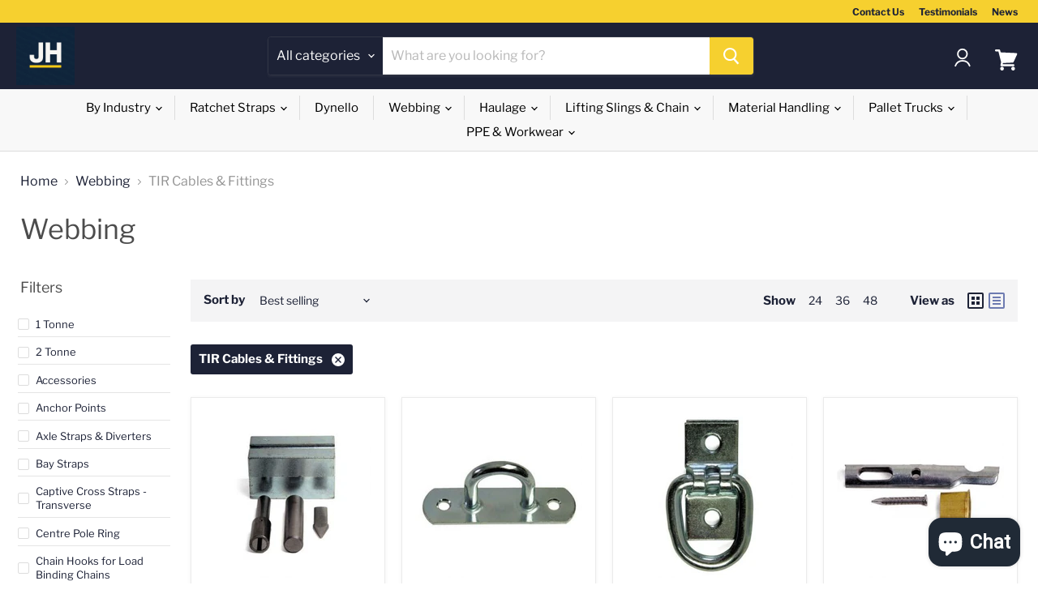

--- FILE ---
content_type: text/html; charset=utf-8
request_url: https://jacksonhandling.co.uk/collections/webbing-brochure/tir-cables-fittings
body_size: 57529
content:
<!doctype html>
<html class="no-js no-touch" lang="en">
  <head>
    <!-- Begin Exemptify messages -->
    <script>
      var m4u_ptxt = "(Inc. VAT)";
      var m4u_ex_vat_postfix_txt = "(Ex. VAT)";
    </script>
    <!-- End Exemptify messages -->
    <!-- Begin Exemptify price display -->
    <script
      async
      src="//www.modules4u.biz/shopify/exemptify/js/fix_prices_v1.js.php?shop=jackson-handling.myshopify.com&country=GB&vat=20&multi_country=all_cty&show_original_price&style=Y29sb3I6O2ZvbnQtc2l6ZTogMWVtO2ZvbnQtd2VpZ2h0OiBub3JtYWw7&inc_style=Y29sb3I6O2ZvbnQtc2l6ZTogMWVtO2ZvbnQtd2VpZ2h0OiBub3JtYWw7&two_lines&eu_oss&vat_included_setting=false&no_local_id&tax_included=true"
    ></script>
    <!-- End Exemptify price display -->
    <meta name="facebook-domain-verification" content="ukuplz29d2z5jux57cgzlqoalgpax2">

    <!-- Infinite Options Fast Loading Script By ShopPad -->
    <script
      src="//d1liekpayvooaz.cloudfront.net/apps/customizery/customizery.js?shop=jackson-handling.myshopify.com"
    ></script>
    <meta charset="utf-8">
    <meta http-equiv="x-ua-compatible" content="IE=edge">

    <link rel="preconnect" href="https://cdn.shopify.com">
    <link rel="preconnect" href="https://fonts.shopifycdn.com">
    <link rel="preconnect" href="https://v.shopify.com">
    <link rel="preconnect" href="https://cdn.shopifycloud.com">

    <title>Webbing - Jackson Handling Ltd
        
        
        
 — Tagged &quot;TIR Cables &amp; Fittings&quot;
</title>

    
      <meta name="description" content="- Jackson Handling Ltd">
    

    
  <link rel="shortcut icon" href="//jacksonhandling.co.uk/cdn/shop/files/JacksonHandling-SocialLogo_32x32.png?v=1744388707" type="image/png">


    
      <meta name="robots" content="noindex">
      <link rel="canonical" href="https://jacksonhandling.co.uk/collections/webbing-brochure">
    

    <meta name="viewport" content="width=device-width">

    
    















<meta property="og:site_name" content="Jackson Handling Ltd">
<meta property="og:url" content="https://jacksonhandling.co.uk/collections/webbing-brochure/tir-cables-fittings">
<meta property="og:title" content="Webbing - Jackson Handling Ltd">
<meta property="og:type" content="website">
<meta property="og:description" content="- Jackson Handling Ltd">




    
    
    

    
    
    <meta
      property="og:image"
      content="https://jacksonhandling.co.uk/cdn/shop/files/JH_FB_ProfilePicture_114281fa-3285-4482-adb2-bdd2e5f9e238_1200x1200.jpg?v=1652285214"
    />
    <meta
      property="og:image:secure_url"
      content="https://jacksonhandling.co.uk/cdn/shop/files/JH_FB_ProfilePicture_114281fa-3285-4482-adb2-bdd2e5f9e238_1200x1200.jpg?v=1652285214"
    />
    <meta property="og:image:width" content="1200" />
    <meta property="og:image:height" content="1200" />
    
    
    <meta property="og:image:alt" content="Social media image" />
  









  <meta name="twitter:site" content="@JacksonHandling">








<meta name="twitter:title" content="Webbing - Jackson Handling Ltd">
<meta name="twitter:description" content="- Jackson Handling Ltd">


    
    
    
      
      
      <meta name="twitter:card" content="summary">
    
    
    <meta
      property="twitter:image"
      content="https://jacksonhandling.co.uk/cdn/shop/files/JH_FB_ProfilePicture_114281fa-3285-4482-adb2-bdd2e5f9e238_1200x1200_crop_center.jpg?v=1652285214"
    />
    <meta property="twitter:image:width" content="1200" />
    <meta property="twitter:image:height" content="1200" />
    
    
    <meta property="twitter:image:alt" content="Social media image" />
  



    <link rel="preload" href="//jacksonhandling.co.uk/cdn/fonts/libre_franklin/librefranklin_n7.6739620624550b8695d0cc23f92ffd46eb51c7a3.woff2" as="font" crossorigin="anonymous">
    <link rel="preload" as="style" href="//jacksonhandling.co.uk/cdn/shop/t/20/assets/theme.css?v=123159964258774129471757027335"><script>window.performance && window.performance.mark && window.performance.mark('shopify.content_for_header.start');</script><meta name="google-site-verification" content="PjTUEn3ka60iFJGqEEAU0uyhAyv571mhuajrdbVciXE">
<meta name="facebook-domain-verification" content="bu1y8ybfk7oo8osz9zfzthgr0s4sgp">
<meta id="shopify-digital-wallet" name="shopify-digital-wallet" content="/51567362222/digital_wallets/dialog">
<meta name="shopify-checkout-api-token" content="c4f251444ce9178b2ec15e4019ba2eb2">
<meta id="in-context-paypal-metadata" data-shop-id="51567362222" data-venmo-supported="false" data-environment="production" data-locale="en_US" data-paypal-v4="true" data-currency="GBP">
<link rel="alternate" type="application/atom+xml" title="Feed" href="/collections/webbing-brochure/tir-cables-fittings.atom" />
<link rel="alternate" type="application/json+oembed" href="https://jacksonhandling.co.uk/collections/webbing-brochure/tir-cables-fittings.oembed">
<script async="async" src="/checkouts/internal/preloads.js?locale=en-GB"></script>
<link rel="preconnect" href="https://shop.app" crossorigin="anonymous">
<script async="async" src="https://shop.app/checkouts/internal/preloads.js?locale=en-GB&shop_id=51567362222" crossorigin="anonymous"></script>
<script id="apple-pay-shop-capabilities" type="application/json">{"shopId":51567362222,"countryCode":"GB","currencyCode":"GBP","merchantCapabilities":["supports3DS"],"merchantId":"gid:\/\/shopify\/Shop\/51567362222","merchantName":"Jackson Handling Ltd","requiredBillingContactFields":["postalAddress","email","phone"],"requiredShippingContactFields":["postalAddress","email","phone"],"shippingType":"shipping","supportedNetworks":["visa","maestro","masterCard","amex","discover","elo"],"total":{"type":"pending","label":"Jackson Handling Ltd","amount":"1.00"},"shopifyPaymentsEnabled":true,"supportsSubscriptions":true}</script>
<script id="shopify-features" type="application/json">{"accessToken":"c4f251444ce9178b2ec15e4019ba2eb2","betas":["rich-media-storefront-analytics"],"domain":"jacksonhandling.co.uk","predictiveSearch":true,"shopId":51567362222,"locale":"en"}</script>
<script>var Shopify = Shopify || {};
Shopify.shop = "jackson-handling.myshopify.com";
Shopify.locale = "en";
Shopify.currency = {"active":"GBP","rate":"1.0"};
Shopify.country = "GB";
Shopify.theme = {"name":"Homepage - Appwrk","id":183816814979,"schema_name":"Empire","schema_version":"5.7.1","theme_store_id":838,"role":"main"};
Shopify.theme.handle = "null";
Shopify.theme.style = {"id":null,"handle":null};
Shopify.cdnHost = "jacksonhandling.co.uk/cdn";
Shopify.routes = Shopify.routes || {};
Shopify.routes.root = "/";</script>
<script type="module">!function(o){(o.Shopify=o.Shopify||{}).modules=!0}(window);</script>
<script>!function(o){function n(){var o=[];function n(){o.push(Array.prototype.slice.apply(arguments))}return n.q=o,n}var t=o.Shopify=o.Shopify||{};t.loadFeatures=n(),t.autoloadFeatures=n()}(window);</script>
<script>
  window.ShopifyPay = window.ShopifyPay || {};
  window.ShopifyPay.apiHost = "shop.app\/pay";
  window.ShopifyPay.redirectState = null;
</script>
<script id="shop-js-analytics" type="application/json">{"pageType":"collection"}</script>
<script defer="defer" async type="module" src="//jacksonhandling.co.uk/cdn/shopifycloud/shop-js/modules/v2/client.init-shop-cart-sync_BT-GjEfc.en.esm.js"></script>
<script defer="defer" async type="module" src="//jacksonhandling.co.uk/cdn/shopifycloud/shop-js/modules/v2/chunk.common_D58fp_Oc.esm.js"></script>
<script defer="defer" async type="module" src="//jacksonhandling.co.uk/cdn/shopifycloud/shop-js/modules/v2/chunk.modal_xMitdFEc.esm.js"></script>
<script type="module">
  await import("//jacksonhandling.co.uk/cdn/shopifycloud/shop-js/modules/v2/client.init-shop-cart-sync_BT-GjEfc.en.esm.js");
await import("//jacksonhandling.co.uk/cdn/shopifycloud/shop-js/modules/v2/chunk.common_D58fp_Oc.esm.js");
await import("//jacksonhandling.co.uk/cdn/shopifycloud/shop-js/modules/v2/chunk.modal_xMitdFEc.esm.js");

  window.Shopify.SignInWithShop?.initShopCartSync?.({"fedCMEnabled":true,"windoidEnabled":true});

</script>
<script>
  window.Shopify = window.Shopify || {};
  if (!window.Shopify.featureAssets) window.Shopify.featureAssets = {};
  window.Shopify.featureAssets['shop-js'] = {"shop-cart-sync":["modules/v2/client.shop-cart-sync_DZOKe7Ll.en.esm.js","modules/v2/chunk.common_D58fp_Oc.esm.js","modules/v2/chunk.modal_xMitdFEc.esm.js"],"init-fed-cm":["modules/v2/client.init-fed-cm_B6oLuCjv.en.esm.js","modules/v2/chunk.common_D58fp_Oc.esm.js","modules/v2/chunk.modal_xMitdFEc.esm.js"],"shop-cash-offers":["modules/v2/client.shop-cash-offers_D2sdYoxE.en.esm.js","modules/v2/chunk.common_D58fp_Oc.esm.js","modules/v2/chunk.modal_xMitdFEc.esm.js"],"shop-login-button":["modules/v2/client.shop-login-button_QeVjl5Y3.en.esm.js","modules/v2/chunk.common_D58fp_Oc.esm.js","modules/v2/chunk.modal_xMitdFEc.esm.js"],"pay-button":["modules/v2/client.pay-button_DXTOsIq6.en.esm.js","modules/v2/chunk.common_D58fp_Oc.esm.js","modules/v2/chunk.modal_xMitdFEc.esm.js"],"shop-button":["modules/v2/client.shop-button_DQZHx9pm.en.esm.js","modules/v2/chunk.common_D58fp_Oc.esm.js","modules/v2/chunk.modal_xMitdFEc.esm.js"],"avatar":["modules/v2/client.avatar_BTnouDA3.en.esm.js"],"init-windoid":["modules/v2/client.init-windoid_CR1B-cfM.en.esm.js","modules/v2/chunk.common_D58fp_Oc.esm.js","modules/v2/chunk.modal_xMitdFEc.esm.js"],"init-shop-for-new-customer-accounts":["modules/v2/client.init-shop-for-new-customer-accounts_C_vY_xzh.en.esm.js","modules/v2/client.shop-login-button_QeVjl5Y3.en.esm.js","modules/v2/chunk.common_D58fp_Oc.esm.js","modules/v2/chunk.modal_xMitdFEc.esm.js"],"init-shop-email-lookup-coordinator":["modules/v2/client.init-shop-email-lookup-coordinator_BI7n9ZSv.en.esm.js","modules/v2/chunk.common_D58fp_Oc.esm.js","modules/v2/chunk.modal_xMitdFEc.esm.js"],"init-shop-cart-sync":["modules/v2/client.init-shop-cart-sync_BT-GjEfc.en.esm.js","modules/v2/chunk.common_D58fp_Oc.esm.js","modules/v2/chunk.modal_xMitdFEc.esm.js"],"shop-toast-manager":["modules/v2/client.shop-toast-manager_DiYdP3xc.en.esm.js","modules/v2/chunk.common_D58fp_Oc.esm.js","modules/v2/chunk.modal_xMitdFEc.esm.js"],"init-customer-accounts":["modules/v2/client.init-customer-accounts_D9ZNqS-Q.en.esm.js","modules/v2/client.shop-login-button_QeVjl5Y3.en.esm.js","modules/v2/chunk.common_D58fp_Oc.esm.js","modules/v2/chunk.modal_xMitdFEc.esm.js"],"init-customer-accounts-sign-up":["modules/v2/client.init-customer-accounts-sign-up_iGw4briv.en.esm.js","modules/v2/client.shop-login-button_QeVjl5Y3.en.esm.js","modules/v2/chunk.common_D58fp_Oc.esm.js","modules/v2/chunk.modal_xMitdFEc.esm.js"],"shop-follow-button":["modules/v2/client.shop-follow-button_CqMgW2wH.en.esm.js","modules/v2/chunk.common_D58fp_Oc.esm.js","modules/v2/chunk.modal_xMitdFEc.esm.js"],"checkout-modal":["modules/v2/client.checkout-modal_xHeaAweL.en.esm.js","modules/v2/chunk.common_D58fp_Oc.esm.js","modules/v2/chunk.modal_xMitdFEc.esm.js"],"shop-login":["modules/v2/client.shop-login_D91U-Q7h.en.esm.js","modules/v2/chunk.common_D58fp_Oc.esm.js","modules/v2/chunk.modal_xMitdFEc.esm.js"],"lead-capture":["modules/v2/client.lead-capture_BJmE1dJe.en.esm.js","modules/v2/chunk.common_D58fp_Oc.esm.js","modules/v2/chunk.modal_xMitdFEc.esm.js"],"payment-terms":["modules/v2/client.payment-terms_Ci9AEqFq.en.esm.js","modules/v2/chunk.common_D58fp_Oc.esm.js","modules/v2/chunk.modal_xMitdFEc.esm.js"]};
</script>
<script>(function() {
  var isLoaded = false;
  function asyncLoad() {
    if (isLoaded) return;
    isLoaded = true;
    var urls = ["https:\/\/cdn.tprw.reputon.com\/assets\/widget.js?shop=jackson-handling.myshopify.com","\/\/d1liekpayvooaz.cloudfront.net\/apps\/customizery\/customizery.js?shop=jackson-handling.myshopify.com","https:\/\/ecommplugins-scripts.trustpilot.com\/v2.1\/js\/header.min.js?settings=eyJrZXkiOiJjRnNIcE1SZnpiejRJQTRBIiwicyI6Im5vbmUifQ==\u0026v=2.5\u0026shop=jackson-handling.myshopify.com","https:\/\/ecommplugins-trustboxsettings.trustpilot.com\/jackson-handling.myshopify.com.js?settings=1631798417290\u0026shop=jackson-handling.myshopify.com","https:\/\/cdn.shopify.com\/s\/files\/1\/0515\/6736\/2222\/t\/14\/assets\/white672371794.js?shop=jackson-handling.myshopify.com","https:\/\/cdn.shopify.com\/s\/files\/1\/0515\/6736\/2222\/t\/14\/assets\/storefront1098946738.js?shop=jackson-handling.myshopify.com"];
    for (var i = 0; i < urls.length; i++) {
      var s = document.createElement('script');
      s.type = 'text/javascript';
      s.async = true;
      s.src = urls[i];
      var x = document.getElementsByTagName('script')[0];
      x.parentNode.insertBefore(s, x);
    }
  };
  if(window.attachEvent) {
    window.attachEvent('onload', asyncLoad);
  } else {
    window.addEventListener('load', asyncLoad, false);
  }
})();</script>
<script id="__st">var __st={"a":51567362222,"offset":0,"reqid":"81a2bd58-5be8-450b-a44d-34792d739930-1769198734","pageurl":"jacksonhandling.co.uk\/collections\/webbing-brochure\/tir-cables-fittings","u":"ea694a29d8a7","p":"collection","rtyp":"collection","rid":241536630958};</script>
<script>window.ShopifyPaypalV4VisibilityTracking = true;</script>
<script id="captcha-bootstrap">!function(){'use strict';const t='contact',e='account',n='new_comment',o=[[t,t],['blogs',n],['comments',n],[t,'customer']],c=[[e,'customer_login'],[e,'guest_login'],[e,'recover_customer_password'],[e,'create_customer']],r=t=>t.map((([t,e])=>`form[action*='/${t}']:not([data-nocaptcha='true']) input[name='form_type'][value='${e}']`)).join(','),a=t=>()=>t?[...document.querySelectorAll(t)].map((t=>t.form)):[];function s(){const t=[...o],e=r(t);return a(e)}const i='password',u='form_key',d=['recaptcha-v3-token','g-recaptcha-response','h-captcha-response',i],f=()=>{try{return window.sessionStorage}catch{return}},m='__shopify_v',_=t=>t.elements[u];function p(t,e,n=!1){try{const o=window.sessionStorage,c=JSON.parse(o.getItem(e)),{data:r}=function(t){const{data:e,action:n}=t;return t[m]||n?{data:e,action:n}:{data:t,action:n}}(c);for(const[e,n]of Object.entries(r))t.elements[e]&&(t.elements[e].value=n);n&&o.removeItem(e)}catch(o){console.error('form repopulation failed',{error:o})}}const l='form_type',E='cptcha';function T(t){t.dataset[E]=!0}const w=window,h=w.document,L='Shopify',v='ce_forms',y='captcha';let A=!1;((t,e)=>{const n=(g='f06e6c50-85a8-45c8-87d0-21a2b65856fe',I='https://cdn.shopify.com/shopifycloud/storefront-forms-hcaptcha/ce_storefront_forms_captcha_hcaptcha.v1.5.2.iife.js',D={infoText:'Protected by hCaptcha',privacyText:'Privacy',termsText:'Terms'},(t,e,n)=>{const o=w[L][v],c=o.bindForm;if(c)return c(t,g,e,D).then(n);var r;o.q.push([[t,g,e,D],n]),r=I,A||(h.body.append(Object.assign(h.createElement('script'),{id:'captcha-provider',async:!0,src:r})),A=!0)});var g,I,D;w[L]=w[L]||{},w[L][v]=w[L][v]||{},w[L][v].q=[],w[L][y]=w[L][y]||{},w[L][y].protect=function(t,e){n(t,void 0,e),T(t)},Object.freeze(w[L][y]),function(t,e,n,w,h,L){const[v,y,A,g]=function(t,e,n){const i=e?o:[],u=t?c:[],d=[...i,...u],f=r(d),m=r(i),_=r(d.filter((([t,e])=>n.includes(e))));return[a(f),a(m),a(_),s()]}(w,h,L),I=t=>{const e=t.target;return e instanceof HTMLFormElement?e:e&&e.form},D=t=>v().includes(t);t.addEventListener('submit',(t=>{const e=I(t);if(!e)return;const n=D(e)&&!e.dataset.hcaptchaBound&&!e.dataset.recaptchaBound,o=_(e),c=g().includes(e)&&(!o||!o.value);(n||c)&&t.preventDefault(),c&&!n&&(function(t){try{if(!f())return;!function(t){const e=f();if(!e)return;const n=_(t);if(!n)return;const o=n.value;o&&e.removeItem(o)}(t);const e=Array.from(Array(32),(()=>Math.random().toString(36)[2])).join('');!function(t,e){_(t)||t.append(Object.assign(document.createElement('input'),{type:'hidden',name:u})),t.elements[u].value=e}(t,e),function(t,e){const n=f();if(!n)return;const o=[...t.querySelectorAll(`input[type='${i}']`)].map((({name:t})=>t)),c=[...d,...o],r={};for(const[a,s]of new FormData(t).entries())c.includes(a)||(r[a]=s);n.setItem(e,JSON.stringify({[m]:1,action:t.action,data:r}))}(t,e)}catch(e){console.error('failed to persist form',e)}}(e),e.submit())}));const S=(t,e)=>{t&&!t.dataset[E]&&(n(t,e.some((e=>e===t))),T(t))};for(const o of['focusin','change'])t.addEventListener(o,(t=>{const e=I(t);D(e)&&S(e,y())}));const B=e.get('form_key'),M=e.get(l),P=B&&M;t.addEventListener('DOMContentLoaded',(()=>{const t=y();if(P)for(const e of t)e.elements[l].value===M&&p(e,B);[...new Set([...A(),...v().filter((t=>'true'===t.dataset.shopifyCaptcha))])].forEach((e=>S(e,t)))}))}(h,new URLSearchParams(w.location.search),n,t,e,['guest_login'])})(!0,!0)}();</script>
<script integrity="sha256-4kQ18oKyAcykRKYeNunJcIwy7WH5gtpwJnB7kiuLZ1E=" data-source-attribution="shopify.loadfeatures" defer="defer" src="//jacksonhandling.co.uk/cdn/shopifycloud/storefront/assets/storefront/load_feature-a0a9edcb.js" crossorigin="anonymous"></script>
<script crossorigin="anonymous" defer="defer" src="//jacksonhandling.co.uk/cdn/shopifycloud/storefront/assets/shopify_pay/storefront-65b4c6d7.js?v=20250812"></script>
<script data-source-attribution="shopify.dynamic_checkout.dynamic.init">var Shopify=Shopify||{};Shopify.PaymentButton=Shopify.PaymentButton||{isStorefrontPortableWallets:!0,init:function(){window.Shopify.PaymentButton.init=function(){};var t=document.createElement("script");t.src="https://jacksonhandling.co.uk/cdn/shopifycloud/portable-wallets/latest/portable-wallets.en.js",t.type="module",document.head.appendChild(t)}};
</script>
<script data-source-attribution="shopify.dynamic_checkout.buyer_consent">
  function portableWalletsHideBuyerConsent(e){var t=document.getElementById("shopify-buyer-consent"),n=document.getElementById("shopify-subscription-policy-button");t&&n&&(t.classList.add("hidden"),t.setAttribute("aria-hidden","true"),n.removeEventListener("click",e))}function portableWalletsShowBuyerConsent(e){var t=document.getElementById("shopify-buyer-consent"),n=document.getElementById("shopify-subscription-policy-button");t&&n&&(t.classList.remove("hidden"),t.removeAttribute("aria-hidden"),n.addEventListener("click",e))}window.Shopify?.PaymentButton&&(window.Shopify.PaymentButton.hideBuyerConsent=portableWalletsHideBuyerConsent,window.Shopify.PaymentButton.showBuyerConsent=portableWalletsShowBuyerConsent);
</script>
<script data-source-attribution="shopify.dynamic_checkout.cart.bootstrap">document.addEventListener("DOMContentLoaded",(function(){function t(){return document.querySelector("shopify-accelerated-checkout-cart, shopify-accelerated-checkout")}if(t())Shopify.PaymentButton.init();else{new MutationObserver((function(e,n){t()&&(Shopify.PaymentButton.init(),n.disconnect())})).observe(document.body,{childList:!0,subtree:!0})}}));
</script>
<link id="shopify-accelerated-checkout-styles" rel="stylesheet" media="screen" href="https://jacksonhandling.co.uk/cdn/shopifycloud/portable-wallets/latest/accelerated-checkout-backwards-compat.css" crossorigin="anonymous">
<style id="shopify-accelerated-checkout-cart">
        #shopify-buyer-consent {
  margin-top: 1em;
  display: inline-block;
  width: 100%;
}

#shopify-buyer-consent.hidden {
  display: none;
}

#shopify-subscription-policy-button {
  background: none;
  border: none;
  padding: 0;
  text-decoration: underline;
  font-size: inherit;
  cursor: pointer;
}

#shopify-subscription-policy-button::before {
  box-shadow: none;
}

      </style>

<script>window.performance && window.performance.mark && window.performance.mark('shopify.content_for_header.end');</script><link href="//jacksonhandling.co.uk/cdn/shop/t/20/assets/theme.css?v=123159964258774129471757027335" rel="stylesheet" type="text/css" media="all" />
    <link href="//jacksonhandling.co.uk/cdn/shop/t/20/assets/custom.css?v=13453133007048293851753331823" rel="stylesheet" type="text/css" media="all" />

    
    <script>
      window.Theme = window.Theme || {};
      window.Theme.routes = {
        "root_url": "/",
        "account_url": "/account",
        "account_login_url": "https://jacksonhandling.co.uk/customer_authentication/redirect?locale=en&region_country=GB",
        "account_logout_url": "/account/logout",
        "account_register_url": "https://account.jacksonhandling.co.uk?locale=en",
        "account_addresses_url": "/account/addresses",
        "collections_url": "/collections",
        "all_products_collection_url": "/collections/all",
        "search_url": "/search",
        "cart_url": "/cart",
        "cart_add_url": "/cart/add",
        "cart_change_url": "/cart/change",
        "cart_clear_url": "/cart/clear",
        "product_recommendations_url": "/recommendations/products",
      };
    </script>
    

    
    <meta name="facebook-domain-verification" content="ukuplz29d2z5jux57cgzlqoalgpax2">

    <!-- DON'T REMOVE -->
    <!-- Global site tag (gtag.js) - Google Ads: 805003541 -->
    <script async src="https://www.googletagmanager.com/gtag/js?id=AW-805003541"></script>
    <script>
      window.dataLayer = window.dataLayer || [];
      function gtag(){dataLayer.push(arguments);}
      gtag('js', new Date());

      gtag('config', 'AW-805003541');
    </script>

    
<link rel="preload" as="font" href="https://cdn.shopify.com/s/files/1/0515/6736/2222/t/14/assets/revicons.woff?5510888" type="font/woff" crossorigin="anonymous" media="all"/>
<link rel="preload" as="font" href="https://cdn.shopify.com/s/files/1/0515/6736/2222/t/14/assets/fontawesome-webfont.woff2?v=4.7.0" type="font/woff2" crossorigin="anonymous" media="all"/>
<link rel="stylesheet" href="https://cdn.shopify.com/s/files/1/0515/6736/2222/t/14/assets/font-awesome.css?6.5.6.11" type="text/css" />
<link rel="stylesheet" href="https://cdn.shopify.com/s/files/1/0515/6736/2222/t/14/assets/pe-icon-7-stroke.css?6.5.6.11" type="text/css" />
<link rel="stylesheet" href="https://cdn.shopify.com/s/files/1/0515/6736/2222/t/14/assets/rs6.css?6.5.6.11" type="text/css" />

<script type="text/javascript">function setREVStartSize(e){
			//window.requestAnimationFrame(function() {
				window.RSIW = window.RSIW===undefined ? window.innerWidth : window.RSIW;
				window.RSIH = window.RSIH===undefined ? window.innerHeight : window.RSIH;
				try {
					var pw = document.getElementById(e.c).parentNode.offsetWidth,
						newh;
					pw = pw===0 || isNaN(pw) ? window.RSIW : pw;
					e.tabw = e.tabw===undefined ? 0 : parseInt(e.tabw);
					e.thumbw = e.thumbw===undefined ? 0 : parseInt(e.thumbw);
					e.tabh = e.tabh===undefined ? 0 : parseInt(e.tabh);
					e.thumbh = e.thumbh===undefined ? 0 : parseInt(e.thumbh);
					e.tabhide = e.tabhide===undefined ? 0 : parseInt(e.tabhide);
					e.thumbhide = e.thumbhide===undefined ? 0 : parseInt(e.thumbhide);
					e.mh = e.mh===undefined || e.mh=="" || e.mh==="auto" ? 0 : parseInt(e.mh,0);
					if(e.layout==="fullscreen" || e.l==="fullscreen")
						newh = Math.max(e.mh,window.RSIH);
					else{
						e.gw = Array.isArray(e.gw) ? e.gw : [e.gw];
						for (var i in e.rl) if (e.gw[i]===undefined || e.gw[i]===0) e.gw[i] = e.gw[i-1];
						e.gh = e.el===undefined || e.el==="" || (Array.isArray(e.el) && e.el.length==0)? e.gh : e.el;
						e.gh = Array.isArray(e.gh) ? e.gh : [e.gh];
						for (var i in e.rl) if (e.gh[i]===undefined || e.gh[i]===0) e.gh[i] = e.gh[i-1];

						var nl = new Array(e.rl.length),
							ix = 0,
							sl;
						e.tabw = e.tabhide>=pw ? 0 : e.tabw;
						e.thumbw = e.thumbhide>=pw ? 0 : e.thumbw;
						e.tabh = e.tabhide>=pw ? 0 : e.tabh;
						e.thumbh = e.thumbhide>=pw ? 0 : e.thumbh;
						for (var i in e.rl) nl[i] = e.rl[i]<window.RSIW ? 0 : e.rl[i];
						sl = nl[0];
						for (var i in nl) if (sl>nl[i] && nl[i]>0) { sl = nl[i]; ix=i;}
						var m = pw>(e.gw[ix]+e.tabw+e.thumbw) ? 1 : (pw-(e.tabw+e.thumbw)) / (e.gw[ix]);
						newh =  (e.gh[ix] * m) + (e.tabh + e.thumbh);
					}
					if(window.rs_init_css===undefined) window.rs_init_css = document.head.appendChild(document.createElement("style"));
					document.getElementById(e.c).height = newh+"px";
					window.rs_init_css.innerHTML += "#"+e.c+"_wrapper { height: "+newh+"px }";
				} catch(e){
					console.log("Failure at Presize of Slider:" + e)
				}
			//});
		  };</script>
<script type="text/javascript" src = 'https://cdn.shopify.com/s/files/1/0515/6736/2222/t/14/assets/jquery.js?6.5.6.11' ></script>
    <!-- GSSTART CFP code start. Do not change -->
    <script type="text/javascript">
      gsProductId = ""; gsCustomerId = ""; gsShopName = "jackson-handling.myshopify.com";   gsProductName = "";
      gsProductHandle = ""; gsProductPrice = "";  gsProductImage = "//jacksonhandling.co.uk/cdn/shopifycloud/storefront/assets/no-image-100-2a702f30_small.gif";
    </script>
    <script
      type="text/javascript"
      charset="utf-8"
      src="https://gravity-software.com/js/shopify/cfp_refactored26141.js?v=gs2b46e8d5fc869ee45fa53c24ccfd47c6"
    ></script>
    <link
      rel="stylesheet"
      href="https://gravity-software.com/js/shopify/jqueryui/jquery-uinew.min26141.css?v=gs2b46e8d5fc869ee45fa53c24ccfd47c6"
    >
    <!-- CFP code end. Do not change GSEND -->
    











 

    <!-- "snippets/shogun-head.liquid" was not rendered, the associated app was uninstalled -->
    


<script>
  document.addEventListener("DOMContentLoaded", function(event) {
    const style = document.getElementById('wsg-custom-style');
    if (typeof window.isWsgCustomer != "undefined" && isWsgCustomer) {
      style.innerHTML = `
        ${style.innerHTML} 
        /* A friend of hideWsg - this will _show_ only for wsg customers. Add class to an element to use */
        .showWsg {
          display: unset;
        }
        /* wholesale only CSS */
        .additional-checkout-buttons, .shopify-payment-button {
          display: none !important;
        }
        .wsg-proxy-container select {
          background-color: 
          ${
        document.querySelector('input').style.backgroundColor
          ? document.querySelector('input').style.backgroundColor
          : 'white'
        } !important;
        }
      `;
    } else {
      style.innerHTML = `
        ${style.innerHTML}
        /* Add CSS rules here for NOT wsg customers - great to hide elements from retail when we can't access the code driving the element */
        
      `;
    }

    if (typeof window.embedButtonBg !== undefined && typeof window.embedButtonText !== undefined && window.embedButtonBg !== window.embedButtonText) {
      style.innerHTML = `
        ${style.innerHTML}
        .wsg-button-fix {
          background: ${embedButtonBg} !important;
          border-color: ${embedButtonBg} !important;
          color: ${embedButtonText} !important;
        }
      `;
    }

    // =========================
    //         CUSTOM JS
    // ==========================
    if (document.querySelector(".wsg-proxy-container")) {
      initNodeObserver(wsgCustomJs);
    }
  })

  function wsgCustomJs() {

    // update button classes
    const button = document.querySelectorAll(".wsg-button-fix");
    let buttonClass = "xxButtonClassesHerexx";
    buttonClass = buttonClass.split(" ");
    for (let i = 0; i < button.length; i++) {
      button[i].classList.add(... buttonClass);
    }

    // wsgCustomJs window placeholder
    // update secondary btn color on proxy cart
    if (document.getElementById("wsg-checkout-one")) {
      const checkoutButton = document.getElementById("wsg-checkout-one");
      let wsgBtnColor = window.getComputedStyle(checkoutButton).backgroundColor;
      let wsgBtnBackground = "none";
      let wsgBtnBorder = "thin solid " + wsgBtnColor;
      let wsgBtnPadding = window.getComputedStyle(checkoutButton).padding;
      let spofBtn = document.querySelectorAll(".spof-btn");
      for (let i = 0; i < spofBtn.length; i++) {
        spofBtn[i].style.background = wsgBtnBackground;
        spofBtn[i].style.color = wsgBtnColor;
        spofBtn[i].style.border = wsgBtnBorder;
        spofBtn[i].style.padding = wsgBtnPadding;
      }
    }

    // update Quick Order Form label
    if (typeof window.embedSPOFLabel != "undefined" && embedSPOFLabel) {
      document.querySelectorAll(".spof-btn").forEach(function(spofBtn) {
        spofBtn.removeAttribute("data-translation-selector");
        spofBtn.innerHTML = embedSPOFLabel;
      });
    }
  }

  function initNodeObserver(onChangeNodeCallback) {

    // Select the node that will be observed for mutations
    const targetNode = document.querySelector(".wsg-proxy-container");

    // Options for the observer (which mutations to observe)
    const config = {
      attributes: true,
      childList: true,
      subtree: true
    };

    // Callback function to execute when mutations are observed
    const callback = function(mutationsList, observer) {
      for (const mutation of mutationsList) {
        if (mutation.type === 'childList') {
          onChangeNodeCallback();
          observer.disconnect();
        }
      }
    };

    // Create an observer instance linked to the callback function
    const observer = new MutationObserver(callback);

    // Start observing the target node for configured mutations
    observer.observe(targetNode, config);
  }
</script>


<style id="wsg-custom-style">
  /* A friend of hideWsg - this will _show_ only for wsg customers. Add class to an element to use */
  .showWsg {
    display: none;
  }
  /* Signup/login */
  #wsg-signup select,
  #wsg-signup input,
  #wsg-signup textarea {
    height: 46px;
    border: thin solid #d1d1d1;
    padding: 6px 10px;
  }
  #wsg-signup textarea {
    min-height: 100px;
  }
  .wsg-login-input {
    height: 46px;
    border: thin solid #d1d1d1;
    padding: 6px 10px;
  }
  #wsg-signup select {
  }
/*   Quick Order Form */
  .wsg-table td {
    border: none;
    min-width: 150px;
  }
  .wsg-table tr {
    border-bottom: thin solid #d1d1d1; 
    border-left: none;
  }
  .wsg-table input[type="number"] {
    border: thin solid #d1d1d1;
    padding: 5px 15px;
    min-height: 42px;
  }
  #wsg-spof-link a {
    text-decoration: inherit;
    color: inherit;
  }
  .wsg-proxy-container {
    margin-top: 0% !important;
  }
  @media screen and (max-width:768px){
    .wsg-proxy-container .wsg-table input[type="number"] {
        max-width: 80%; 
    }
    .wsg-center img {
      width: 50px !important;
    }
    .wsg-variant-price-area {
      min-width: 70px !important;
    }
  }
  /* Submit button */
  #wsg-cart-update{
    padding: 8px 10px;
    min-height: 45px;
    max-width: 100% !important;
  }
  .wsg-table {
    background: inherit !important;
  }
  .wsg-spof-container-main {
    background: inherit !important;
  }
  /* General fixes */
  .wsg-hide-prices {
    opacity: 0;
  }
  .wsg-ws-only .button {
    margin: 0;
  }
</style>
    
  

<!-- BEGIN app block: shopify://apps/ta-labels-badges/blocks/bss-pl-config-data/91bfe765-b604-49a1-805e-3599fa600b24 --><script
    id='bss-pl-config-data'
>
	let TAE_StoreId = "62510";
	if (typeof BSS_PL == 'undefined' || TAE_StoreId !== "") {
  		var BSS_PL = {};
		BSS_PL.storeId = 62510;
		BSS_PL.currentPlan = "ten_usd";
		BSS_PL.apiServerProduction = "https://product-labels.tech-arms.io";
		BSS_PL.publicAccessToken = "081995b8fccb69ea75600c54af34f1ff";
		BSS_PL.customerTags = "null";
		BSS_PL.customerId = "null";
		BSS_PL.storeIdCustomOld = 10678;
		BSS_PL.storeIdOldWIthPriority = 12200;
		BSS_PL.storeIdOptimizeAppendLabel = 59637
		BSS_PL.optimizeCodeIds = null; 
		BSS_PL.extendedFeatureIds = null;
		BSS_PL.integration = {"laiReview":{"status":0,"config":[]}};
		BSS_PL.settingsData  = {};
		BSS_PL.configProductMetafields = [];
		BSS_PL.configVariantMetafields = [];
		
		BSS_PL.configData = [].concat({"id":175970,"name":"Next Day Delivery","priority":0,"enable_priority":0,"enable":1,"pages":"1,3,4,7","related_product_tag":null,"first_image_tags":null,"img_url":"/static/adminhtml/images/no-image.webp","public_img_url":"","position":0,"apply":null,"product_type":1,"exclude_products":6,"collection_image_type":0,"product":"","variant":"","collection":"261932515502,293813682350,293813715118,320008257710,687295103363","exclude_product_ids":"","collection_image":"","inventory":0,"tags":"","excludeTags":"","vendors":"","from_price":null,"to_price":null,"domain_id":62510,"locations":"GB","enable_allowed_countries":1,"locales":"","enable_allowed_locales":0,"enable_visibility_date":0,"from_date":null,"to_date":null,"enable_discount_range":0,"discount_type":1,"discount_from":null,"discount_to":null,"label_text":"%3Cp%3E%3Cstrong%3ENext%20Working%20Day%20Delivery%3C/strong%3E%3C/p%3E%3Cp%3EFor%20orders%20placed%20by%202pm%3C/p%3E","label_text_color":"#050505ff","label_text_background_color":{"type":"hex","value":"#f6d02fdb"},"label_text_font_size":12,"label_text_no_image":1,"label_text_in_stock":"In Stock","label_text_out_stock":"Sold out","label_shadow":{"blur":0,"h_offset":0,"v_offset":0},"label_opacity":99,"topBottom_padding":5,"border_radius":"0px 0px 0px 0px","border_style":"none","border_size":"0","border_color":"#000000","label_shadow_color":"#808080","label_text_style":0,"label_text_font_family":"Open Sans","label_text_font_url":"https://product-labels-api.bsscommerce.com/open_sans.woff2","customer_label_preview_image":null,"label_preview_image":"https://cdn.shopify.com/s/files/1/0515/6736/2222/products/dynello-electric-strap-winder-ii-6041420.jpg?v=1757024839","label_text_enable":1,"customer_tags":"","exclude_customer_tags":"","customer_type":"allcustomers","exclude_customers":"all_customer_tags","label_on_image":"2","label_type":2,"badge_type":3,"custom_selector":"{\"collectionPageSelector\":\"\",\"homePageSelector\":\"\",\"productPageSelector\":\"\",\"searchPageSelector\":\"\",\"otherPageSelector\":\"\"}","margin_top":5,"margin_bottom":5,"mobile_height_label":32,"mobile_width_label":89,"mobile_font_size_label":12,"emoji":null,"emoji_position":null,"transparent_background":"0","custom_page":null,"check_custom_page":false,"include_custom_page":null,"check_include_custom_page":false,"margin_left":0,"instock":null,"price_range_from":null,"price_range_to":null,"enable_price_range":0,"enable_product_publish":0,"customer_selected_product":null,"selected_product":null,"product_publish_from":null,"product_publish_to":null,"enable_countdown_timer":1,"option_format_countdown":1,"countdown_time":null,"option_end_countdown":null,"start_day_countdown":null,"countdown_type":2,"countdown_daily_from_time":"00:00","countdown_daily_to_time":"14:00","countdown_interval_start_time":null,"countdown_interval_length":null,"countdown_interval_break_length":null,"public_url_s3":"","enable_visibility_period":0,"visibility_period":1,"createdAt":"2025-07-10T11:18:35.000Z","customer_ids":"","exclude_customer_ids":"","angle":0,"toolTipText":"","label_shape":"rectangle","label_shape_type":1,"mobile_fixed_percent_label":"percentage","desktop_width_label":32,"desktop_height_label":29,"desktop_fixed_percent_label":"percentage","mobile_position":0,"desktop_label_unlimited_top":0,"desktop_label_unlimited_left":0,"mobile_label_unlimited_top":0,"mobile_label_unlimited_left":0,"mobile_margin_top":6,"mobile_margin_left":0,"mobile_config_label_enable":0,"mobile_default_config":1,"mobile_margin_bottom":2,"enable_fixed_time":0,"fixed_time":null,"statusLabelHoverText":0,"labelHoverTextLink":{"url":"","is_open_in_newtab":true},"labelAltText":"","statusLabelAltText":0,"enable_badge_stock":0,"badge_stock_style":1,"badge_stock_config":null,"enable_multi_badge":0,"animation_type":0,"animation_duration":2,"animation_repeat_option":0,"animation_repeat":0,"desktop_show_badges":1,"mobile_show_badges":1,"desktop_show_labels":1,"mobile_show_labels":1,"label_text_unlimited_stock":"Unlimited Stock","img_plan_id":13,"label_badge_type":"text","deletedAt":null,"desktop_lock_aspect_ratio":true,"mobile_lock_aspect_ratio":true,"img_aspect_ratio":1,"preview_board_width":366,"preview_board_height":366,"set_size_on_mobile":true,"set_position_on_mobile":true,"set_margin_on_mobile":true,"from_stock":null,"to_stock":null,"condition_product_title":"{\"enable\":false,\"type\":1,\"content\":\"\"}","conditions_apply_type":"{\"discount\":1,\"price\":1,\"inventory\":1}","public_font_url":"https://cdn.shopify.com/s/files/1/0515/6736/2222/files/open_sans.woff2?v=1752142798","font_size_ratio":0.67,"group_ids":"[]","metafields":"{\"valueProductMetafield\":[],\"valueVariantMetafield\":[],\"matching_type\":1,\"metafield_type\":1}","no_ratio_height":true,"updatedAt":"2025-09-16T19:22:15.000Z","multipleBadge":null,"translations":[],"label_id":175970,"label_text_id":175970,"bg_style":"solid"},{"id":175966,"name":"Ratchet Straps","priority":0,"enable_priority":0,"enable":1,"pages":"1,2,3,4,7","related_product_tag":null,"first_image_tags":null,"img_url":"","public_img_url":"","position":0,"apply":null,"product_type":1,"exclude_products":6,"collection_image_type":0,"product":"","variant":"","collection":"236576637102","exclude_product_ids":"","collection_image":"","inventory":0,"tags":"","excludeTags":"","vendors":"","from_price":null,"to_price":null,"domain_id":62510,"locations":"","enable_allowed_countries":0,"locales":"","enable_allowed_locales":0,"enable_visibility_date":0,"from_date":null,"to_date":null,"enable_discount_range":0,"discount_type":1,"discount_from":null,"discount_to":null,"label_text":"%3Cp%3EMADE%20TO%20ORDER%3C/p%3E","label_text_color":"#ffffff","label_text_background_color":{"type":"hex","value":"#1d2236ff"},"label_text_font_size":12,"label_text_no_image":1,"label_text_in_stock":"In Stock","label_text_out_stock":"Sold out","label_shadow":{"blur":0,"h_offset":0,"v_offset":0},"label_opacity":99,"topBottom_padding":5,"border_radius":"0px 0px 0px 0px","border_style":"none","border_size":"0","border_color":"#000000","label_shadow_color":"#808080","label_text_style":0,"label_text_font_family":"Open Sans","label_text_font_url":"https://product-labels-api.bsscommerce.com/open_sans.woff2","customer_label_preview_image":null,"label_preview_image":"https://cdn.shopify.com/s/files/1/0515/6736/2222/files/5tonne50mm.png?v=1691579875","label_text_enable":1,"customer_tags":"","exclude_customer_tags":"","customer_type":"allcustomers","exclude_customers":"all_customer_tags","label_on_image":"2","label_type":2,"badge_type":0,"custom_selector":"{\"collectionPageSelector\":\"\",\"homePageSelector\":\"\",\"productPageSelector\":\"\",\"searchPageSelector\":\"\",\"otherPageSelector\":\"\"}","margin_top":5,"margin_bottom":5,"mobile_height_label":50,"mobile_width_label":30,"mobile_font_size_label":12,"emoji":null,"emoji_position":null,"transparent_background":"0","custom_page":null,"check_custom_page":false,"include_custom_page":null,"check_include_custom_page":false,"margin_left":0,"instock":null,"price_range_from":null,"price_range_to":null,"enable_price_range":0,"enable_product_publish":0,"customer_selected_product":null,"selected_product":null,"product_publish_from":null,"product_publish_to":null,"enable_countdown_timer":0,"option_format_countdown":0,"countdown_time":null,"option_end_countdown":null,"start_day_countdown":null,"countdown_type":1,"countdown_daily_from_time":null,"countdown_daily_to_time":null,"countdown_interval_start_time":null,"countdown_interval_length":null,"countdown_interval_break_length":null,"public_url_s3":"","enable_visibility_period":0,"visibility_period":1,"createdAt":"2025-07-10T10:20:01.000Z","customer_ids":"","exclude_customer_ids":"","angle":0,"toolTipText":"","label_shape":"rectangle","label_shape_type":1,"mobile_fixed_percent_label":"percentage","desktop_width_label":18,"desktop_height_label":23,"desktop_fixed_percent_label":"percentage","mobile_position":0,"desktop_label_unlimited_top":0,"desktop_label_unlimited_left":0,"mobile_label_unlimited_top":0,"mobile_label_unlimited_left":0,"mobile_margin_top":0,"mobile_margin_left":0,"mobile_config_label_enable":0,"mobile_default_config":1,"mobile_margin_bottom":0,"enable_fixed_time":0,"fixed_time":null,"statusLabelHoverText":0,"labelHoverTextLink":{"url":"","is_open_in_newtab":true},"labelAltText":"","statusLabelAltText":0,"enable_badge_stock":0,"badge_stock_style":1,"badge_stock_config":null,"enable_multi_badge":0,"animation_type":0,"animation_duration":2,"animation_repeat_option":0,"animation_repeat":0,"desktop_show_badges":1,"mobile_show_badges":1,"desktop_show_labels":1,"mobile_show_labels":1,"label_text_unlimited_stock":"Unlimited Stock","img_plan_id":13,"label_badge_type":"text","deletedAt":null,"desktop_lock_aspect_ratio":true,"mobile_lock_aspect_ratio":true,"img_aspect_ratio":1,"preview_board_width":500,"preview_board_height":500,"set_size_on_mobile":true,"set_position_on_mobile":true,"set_margin_on_mobile":true,"from_stock":null,"to_stock":null,"condition_product_title":"{\"enable\":false,\"type\":1,\"content\":\"\"}","conditions_apply_type":"{\"discount\":1,\"price\":1,\"inventory\":1}","public_font_url":"https://cdn.shopify.com/s/files/1/0515/6736/2222/files/open_sans.woff2?v=1752142798","font_size_ratio":0.53,"group_ids":"[]","metafields":"{\"valueProductMetafield\":[],\"valueVariantMetafield\":[],\"matching_type\":1,\"metafield_type\":1}","no_ratio_height":true,"updatedAt":"2025-07-10T11:16:50.000Z","multipleBadge":null,"translations":[],"label_id":175966,"label_text_id":175966,"bg_style":"solid"},);

		
		BSS_PL.configDataBanner = [].concat();

		
		BSS_PL.configDataPopup = [].concat();

		
		BSS_PL.configDataLabelGroup = [].concat();
		
		
		BSS_PL.collectionID = ``;
		BSS_PL.collectionHandle = ``;
		BSS_PL.collectionTitle = ``;

		
		BSS_PL.conditionConfigData = [].concat();
	}
</script>




<style>
    
    
@font-face {
    			font-family: "Open Sans";
    			src: local("Open Sans"), url("https://cdn.shopify.com/s/files/1/0515/6736/2222/files/open_sans_ed60925d-cfe9-41a9-a944-2bab99635cd1.woff2?v=1752142803")
    		}@font-face {
    			font-family: "Open Sans";
    			src: local("Open Sans"), url("https://cdn.shopify.com/s/files/1/0515/6736/2222/files/open_sans_ed60925d-cfe9-41a9-a944-2bab99635cd1.woff2?v=1752142803")
    		}
</style>

<script>
    function bssLoadScripts(src, callback, isDefer = false) {
        const scriptTag = document.createElement('script');
        document.head.appendChild(scriptTag);
        scriptTag.src = src;
        if (isDefer) {
            scriptTag.defer = true;
        } else {
            scriptTag.async = true;
        }
        if (callback) {
            scriptTag.addEventListener('load', function () {
                callback();
            });
        }
    }
    const scriptUrls = [
        "https://cdn.shopify.com/extensions/019be8bb-88c4-73a4-949e-2dc4fcfa6131/product-label-560/assets/bss-pl-init-helper.js",
        "https://cdn.shopify.com/extensions/019be8bb-88c4-73a4-949e-2dc4fcfa6131/product-label-560/assets/bss-pl-init-config-run-scripts.js",
    ];
    Promise.all(scriptUrls.map((script) => new Promise((resolve) => bssLoadScripts(script, resolve)))).then((res) => {
        console.log('BSS scripts loaded');
        window.bssScriptsLoaded = true;
    });

	function bssInitScripts() {
		if (BSS_PL.configData.length) {
			const enabledFeature = [
				{ type: 1, script: "https://cdn.shopify.com/extensions/019be8bb-88c4-73a4-949e-2dc4fcfa6131/product-label-560/assets/bss-pl-init-for-label.js" },
				{ type: 2, badge: [0, 7, 8], script: "https://cdn.shopify.com/extensions/019be8bb-88c4-73a4-949e-2dc4fcfa6131/product-label-560/assets/bss-pl-init-for-badge-product-name.js" },
				{ type: 2, badge: [1, 11], script: "https://cdn.shopify.com/extensions/019be8bb-88c4-73a4-949e-2dc4fcfa6131/product-label-560/assets/bss-pl-init-for-badge-product-image.js" },
				{ type: 2, badge: 2, script: "https://cdn.shopify.com/extensions/019be8bb-88c4-73a4-949e-2dc4fcfa6131/product-label-560/assets/bss-pl-init-for-badge-custom-selector.js" },
				{ type: 2, badge: [3, 9, 10], script: "https://cdn.shopify.com/extensions/019be8bb-88c4-73a4-949e-2dc4fcfa6131/product-label-560/assets/bss-pl-init-for-badge-price.js" },
				{ type: 2, badge: 4, script: "https://cdn.shopify.com/extensions/019be8bb-88c4-73a4-949e-2dc4fcfa6131/product-label-560/assets/bss-pl-init-for-badge-add-to-cart-btn.js" },
				{ type: 2, badge: 5, script: "https://cdn.shopify.com/extensions/019be8bb-88c4-73a4-949e-2dc4fcfa6131/product-label-560/assets/bss-pl-init-for-badge-quantity-box.js" },
				{ type: 2, badge: 6, script: "https://cdn.shopify.com/extensions/019be8bb-88c4-73a4-949e-2dc4fcfa6131/product-label-560/assets/bss-pl-init-for-badge-buy-it-now-btn.js" }
			]
				.filter(({ type, badge }) => BSS_PL.configData.some(item => item.label_type === type && (badge === undefined || (Array.isArray(badge) ? badge.includes(item.badge_type) : item.badge_type === badge))) || (type === 1 && BSS_PL.configDataLabelGroup && BSS_PL.configDataLabelGroup.length))
				.map(({ script }) => script);
				
            enabledFeature.forEach((src) => bssLoadScripts(src));

            if (enabledFeature.length) {
                const src = "https://cdn.shopify.com/extensions/019be8bb-88c4-73a4-949e-2dc4fcfa6131/product-label-560/assets/bss-product-label-js.js";
                bssLoadScripts(src);
            }
        }

        if (BSS_PL.configDataBanner && BSS_PL.configDataBanner.length) {
            const src = "https://cdn.shopify.com/extensions/019be8bb-88c4-73a4-949e-2dc4fcfa6131/product-label-560/assets/bss-product-label-banner.js";
            bssLoadScripts(src);
        }

        if (BSS_PL.configDataPopup && BSS_PL.configDataPopup.length) {
            const src = "https://cdn.shopify.com/extensions/019be8bb-88c4-73a4-949e-2dc4fcfa6131/product-label-560/assets/bss-product-label-popup.js";
            bssLoadScripts(src);
        }

        if (window.location.search.includes('bss-pl-custom-selector')) {
            const src = "https://cdn.shopify.com/extensions/019be8bb-88c4-73a4-949e-2dc4fcfa6131/product-label-560/assets/bss-product-label-custom-position.js";
            bssLoadScripts(src, null, true);
        }
    }
    bssInitScripts();
</script>


<!-- END app block --><!-- BEGIN app block: shopify://apps/hulk-form-builder/blocks/app-embed/b6b8dd14-356b-4725-a4ed-77232212b3c3 --><!-- BEGIN app snippet: hulkapps-formbuilder-theme-ext --><script type="text/javascript">
  
  if (typeof window.formbuilder_customer != "object") {
        window.formbuilder_customer = {}
  }

  window.hulkFormBuilder = {
    form_data: {"form_yb19BzKvaVQwhX5eT8RayA":{"uuid":"yb19BzKvaVQwhX5eT8RayA","form_name":"My Form","form_data":{"div_back_gradient_1":"#fff","div_back_gradient_2":"#fff","back_color":"#fff","form_title":"","form_submit":"Submit","after_submit":"hideAndmessage","after_submit_msg":"\u003cp\u003eThankyou for your submission. Our team will back to you soon!\u003c\/p\u003e\n","captcha_enable":"no","label_style":"inlineLabels","input_border_radius":"2","back_type":"transparent","input_back_color":"#fff","input_back_color_hover":"#fff","back_shadow":"none","label_font_clr":"#000000","input_font_clr":"#000000","button_align":"fullBtn","button_clr":"#fff","button_back_clr":"#000000","button_border_radius":"2","form_width":"800px","form_border_size":"2","form_border_clr":"#ffffff","form_border_radius":"1","label_font_size":"14","input_font_size":"12","button_font_size":"16","form_padding":"35","input_border_color":"#ccc","input_border_color_hover":"#ccc","btn_border_clr":"#000000","btn_border_size":"1","form_name":"My Form","":"sales@jacksonhandling.co.uk","form_emails":"sales@jacksonhandling.co.uk","admin_email_subject":"New form submission received.","admin_email_message":"Hi [first-name of store owner],\u003cbr\u003eSomeone just submitted a response to your form.\u003cbr\u003ePlease find the details below:","form_access_message":"\u003cp\u003ePlease login to access the form\u003cbr\u003eDo not have an account? Create account\u003c\/p\u003e","label_fonts_type":"Google Fonts","label_system_font_family":"Lucida","label_font_family":"Libre Franklin","input_font_family":"Libre Franklin","input_placeholder_clr":"#000000","notification_email_send":true,"formElements":[{"type":"text","position":0,"label":"First Name","customClass":"","halfwidth":"yes","Conditions":{},"page_number":1,"required":"yes"},{"type":"text","position":1,"label":"Last Name","halfwidth":"yes","Conditions":{},"page_number":1,"required":"yes"},{"Conditions":{},"type":"phone","position":2,"label":"Phone number","required":"yes","page_number":1},{"type":"email","position":3,"label":"Email address","required":"yes","email_confirm":"yes","Conditions":{},"page_number":1},{"Conditions":{},"type":"text","position":4,"label":"Company name","required":"yes","halfwidth":"yes","page_number":1},{"Conditions":{},"type":"text","position":5,"label":"Company registration number","required":"yes","halfwidth":"yes","page_number":1},{"Conditions":{},"type":"text","position":6,"label":"Address","required":"yes","halfwidth":"yes","page_number":1},{"Conditions":{},"type":"text","position":7,"label":"City","required":"yes","halfwidth":"yes","page_number":1},{"Conditions":{},"type":"text","position":8,"label":"Postcode","required":"yes","halfwidth":"yes","page_number":1},{"type":"select","position":9,"label":"Country","values":"Afghanistan\nÅland Islands\nAlbania\nAlgeria\nAmerican Samoa\nAndorra\nAngola\nAnguilla\nAntarctica\nAntigua and Barbuda\nArgentina\nArmenia\nAruba\nAustralia\nAustria\nAzerbaijan\nBahamas\nBahrain\nBangladesh\nBarbados\nBelarus\nBelgium\nBelize\nBenin\nBermuda\nBhutan\nBolivia\nBosnia and Herzegovina\nBotswana\nBouvet Island\nBrazil\nBritish Indian Ocean Territory\nBrunei Darussalam\nBulgaria\nBurkina Faso\nBurundi\nCambodia\nCameroon\nCanada\nCape Verde\nCayman Islands\nCentral African Republic\nChad\nChile\nChina\nChristmas Island\nCocos (Keeling) Islands\nColombia\nComoros\nCongo\nCongo, The Democratic Republic of The\nCook Islands\nCosta Rica\nCote D′ivoire\nCroatia\nCuba\nCyprus\nCzech Republic\nDenmark\nDjibouti\nDominica\nDominican Republic\nEcuador\nEgypt\nEl Salvador\nEquatorial Guinea\nEritrea\nEstonia\nEthiopia\nFalkland Islands (Malvinas)\nFaroe Islands\nFiji\nFinland\nFrance\nFrench Guiana\nFrench Polynesia\nFrench Southern Territories\nGabon\nGambia\nGeorgia\nGermany\nGhana\nGibraltar\nGreece\nGreenland\nGrenada\nGuadeloupe\nGuam\nGuatemala\nGuernsey\nGuinea\nGuinea-bissau\nGuyana\nHaiti\nHeard Island and Mcdonald Islands\nHoly See (Vatican City State)\nHonduras\nHong Kong\nHungary\nIceland\nIndia\nIndonesia\nIran, Islamic Republic of\nIraq\nIreland\nIsle of Man\nIsrael\nItaly\nJamaica\nJapan\nJersey\nJordan\nKazakhstan\nKenya\nKiribati\nKorea, Democratic People′s Republic of\nKorea, Republic of\nKuwait\nKyrgyzstan\nLao People′s Democratic Republic\nLatvia\nLebanon\nLesotho\nLiberia\nLibyan Arab Jamahiriya\nLiechtenstein\nLithuania\nLuxembourg\nMacao\nMacedonia, The Former Yugoslav Republic of\nMadagascar\nMalawi\nMalaysia\nMaldives\nMali\nMalta\nMarshall Islands\nMartinique\nMauritania\nMauritius\nMayotte\nMexico\nMicronesia, Federated States of\nMoldova, Republic of\nMonaco\nMongolia\nMontenegro\nMontserrat\nMorocco\nMozambique\nMyanmar\nNamibia\nNauru\nNepal\nNetherlands\nNetherlands Antilles\nNew Caledonia\nNew Zealand\nNicaragua\nNiger\nNigeria\nNiue\nNorfolk Island\nNorthern Mariana Islands\nNorway\nOman\nPakistan\nPalau\nPalestinian Territory, Occupied\nPanama\nPapua New Guinea\nParaguay\nPeru\nPhilippines\nPitcairn\nPoland\nPortugal\nPuerto Rico\nQatar\nReunion\nRomania\nRussian Federation\nRwanda\nSaint Helena\nSaint Kitts and Nevis\nSaint Lucia\nSaint Pierre and Miquelon\nSaint Vincent and The Grenadines\nSamoa\nSan Marino\nSao Tome and Principe\nSaudi Arabia\nSenegal\nSerbia\nSeychelles\nSierra Leone\nSingapore\nSlovakia\nSlovenia\nSolomon Islands\nSomalia\nSouth Africa\nSouth Georgia and The South Sandwich Islands\nSpain\nSri Lanka\nSudan\nSuriname\nSvalbard and Jan Mayen\nSwaziland\nSweden\nSwitzerland\nSyrian Arab Republic\nTaiwan\nTajikistan\nTanzania, United Republic of\nThailand\nTimor-leste\nTogo\nTokelau\nTonga\nTrinidad and Tobago\nTunisia\nTurkey\nTurkmenistan\nTurks and Caicos Islands\nTuvalu\nUganda\nUkraine\nUnited Arab Emirates\nUnited Kingdom\nUnited States\nUnited States Minor Outlying Islands\nUruguay\nUzbekistan\nVanuatu\nVenezuela\nViet Nam\nVirgin Islands, British\nVirgin Islands, U.S.\nWallis and Futuna\nWestern Sahara\nYemen\nZambia\nZimbabwe  Product Inquiry\nOrder Delivery\nOrder Payment\/Refund\nPayment Related\nOther","Conditions":{},"elementCost":{},"page_number":1,"halfwidth":"yes","required":"yes"},{"Conditions":{},"type":"text","position":10,"label":"Required credit limit","required":"yes","halfwidth":"yes","page_number":1},{"Conditions":{},"type":"email","position":11,"required":"yes","email_confirm":"yes","label":"Accounts and statements email","halfwidth":"yes","page_number":1},{"Conditions":{},"type":"label","position":12,"label":"Reference 1","halfwidth":"no","page_number":1},{"Conditions":{},"type":"text","position":13,"label":"First name (Reference 1)","required":"no","halfwidth":"yes","page_number":1},{"Conditions":{},"type":"text","position":14,"label":"Last name (Reference 1)","required":"no","halfwidth":"yes","page_number":1},{"Conditions":{},"type":"phone","position":15,"label":"Phone number (Reference 1)","required":"no","page_number":1},{"Conditions":{},"type":"email","position":16,"required":"no","email_confirm":"yes","label":"Email address (Reference 1)","page_number":1},{"Conditions":{},"type":"text","position":17,"label":"Address (Reference 1)","required":"no","halfwidth":"yes","page_number":1},{"Conditions":{},"type":"text","position":18,"label":"City (Reference 1)","required":"no","halfwidth":"yes","page_number":1},{"Conditions":{},"type":"text","position":19,"label":"Postcode (Reference 1)","required":"no","halfwidth":"yes","page_number":1},{"Conditions":{},"type":"select","position":20,"label":"Country (Reference 1)","values":"Afghanistan\nÅland Islands\nAlbania\nAlgeria\nAmerican Samoa\nAndorra\nAngola\nAnguilla\nAntarctica\nAntigua and Barbuda\nArgentina\nArmenia\nAruba\nAustralia\nAustria\nAzerbaijan\nBahamas\nBahrain\nBangladesh\nBarbados\nBelarus\nBelgium\nBelize\nBenin\nBermuda\nBhutan\nBolivia\nBosnia and Herzegovina\nBotswana\nBouvet Island\nBrazil\nBritish Indian Ocean Territory\nBrunei Darussalam\nBulgaria\nBurkina Faso\nBurundi\nCambodia\nCameroon\nCanada\nCape Verde\nCayman Islands\nCentral African Republic\nChad\nChile\nChina\nChristmas Island\nCocos (Keeling) Islands\nColombia\nComoros\nCongo\nCongo, The Democratic Republic of The\nCook Islands\nCosta Rica\nCote D′ivoire\nCroatia\nCuba\nCyprus\nCzech Republic\nDenmark\nDjibouti\nDominica\nDominican Republic\nEcuador\nEgypt\nEl Salvador\nEquatorial Guinea\nEritrea\nEstonia\nEthiopia\nFalkland Islands (Malvinas)\nFaroe Islands\nFiji\nFinland\nFrance\nFrench Guiana\nFrench Polynesia\nFrench Southern Territories\nGabon\nGambia\nGeorgia\nGermany\nGhana\nGibraltar\nGreece\nGreenland\nGrenada\nGuadeloupe\nGuam\nGuatemala\nGuernsey\nGuinea\nGuinea-bissau\nGuyana\nHaiti\nHeard Island and Mcdonald Islands\nHoly See (Vatican City State)\nHonduras\nHong Kong\nHungary\nIceland\nIndia\nIndonesia\nIran, Islamic Republic of\nIraq\nIreland\nIsle of Man\nIsrael\nItaly\nJamaica\nJapan\nJersey\nJordan\nKazakhstan\nKenya\nKiribati\nKorea, Democratic People′s Republic of\nKorea, Republic of\nKuwait\nKyrgyzstan\nLao People′s Democratic Republic\nLatvia\nLebanon\nLesotho\nLiberia\nLibyan Arab Jamahiriya\nLiechtenstein\nLithuania\nLuxembourg\nMacao\nMacedonia, The Former Yugoslav Republic of\nMadagascar\nMalawi\nMalaysia\nMaldives\nMali\nMalta\nMarshall Islands\nMartinique\nMauritania\nMauritius\nMayotte\nMexico\nMicronesia, Federated States of\nMoldova, Republic of\nMonaco\nMongolia\nMontenegro\nMontserrat\nMorocco\nMozambique\nMyanmar\nNamibia\nNauru\nNepal\nNetherlands\nNetherlands Antilles\nNew Caledonia\nNew Zealand\nNicaragua\nNiger\nNigeria\nNiue\nNorfolk Island\nNorthern Mariana Islands\nNorway\nOman\nPakistan\nPalau\nPalestinian Territory, Occupied\nPanama\nPapua New Guinea\nParaguay\nPeru\nPhilippines\nPitcairn\nPoland\nPortugal\nPuerto Rico\nQatar\nReunion\nRomania\nRussian Federation\nRwanda\nSaint Helena\nSaint Kitts and Nevis\nSaint Lucia\nSaint Pierre and Miquelon\nSaint Vincent and The Grenadines\nSamoa\nSan Marino\nSao Tome and Principe\nSaudi Arabia\nSenegal\nSerbia\nSeychelles\nSierra Leone\nSingapore\nSlovakia\nSlovenia\nSolomon Islands\nSomalia\nSouth Africa\nSouth Georgia and The South Sandwich Islands\nSpain\nSri Lanka\nSudan\nSuriname\nSvalbard and Jan Mayen\nSwaziland\nSweden\nSwitzerland\nSyrian Arab Republic\nTaiwan\nTajikistan\nTanzania, United Republic of\nThailand\nTimor-leste\nTogo\nTokelau\nTonga\nTrinidad and Tobago\nTunisia\nTurkey\nTurkmenistan\nTurks and Caicos Islands\nTuvalu\nUganda\nUkraine\nUnited Arab Emirates\nUnited Kingdom\nUnited States\nUnited States Minor Outlying Islands\nUruguay\nUzbekistan\nVanuatu\nVenezuela\nViet Nam\nVirgin Islands, British\nVirgin Islands, U.S.\nWallis and Futuna\nWestern Sahara\nYemen\nZambia\nZimbabwe  Product Inquiry\nOrder Delivery\nOrder Payment\/Refund\nPayment Related\nOther","elementCost":{},"required":"no","halfwidth":"yes","page_number":1},{"Conditions":{},"type":"label","position":21,"label":"Reference 2","page_number":1},{"Conditions":{},"type":"text","position":22,"label":"First name (Reference 2)","required":"no","halfwidth":"yes","page_number":1},{"Conditions":{},"type":"text","position":23,"label":"Last name (Reference 2)","required":"no","halfwidth":"yes","page_number":1},{"Conditions":{},"type":"phone","position":24,"label":"Phone number (Reference 2)","required":"no","page_number":1},{"Conditions":{},"type":"email","position":25,"required":"no","email_confirm":"yes","label":"Email address (Reference 2)","page_number":1},{"Conditions":{},"type":"text","position":26,"label":"Email Address (Reference 2)","required":"no","halfwidth":"yes","page_number":1},{"Conditions":{},"type":"text","position":27,"label":"City (Reference 2)","required":"no","halfwidth":"yes","page_number":1},{"Conditions":{},"type":"text","position":28,"label":"Postcode (Reference 2)","required":"no","halfwidth":"yes","page_number":1},{"Conditions":{},"type":"select","position":29,"label":"Country (Reference 2)","required":"no","halfwidth":"yes","values":"Afghanistan\nÅland Islands\nAlbania\nAlgeria\nAmerican Samoa\nAndorra\nAngola\nAnguilla\nAntarctica\nAntigua and Barbuda\nArgentina\nArmenia\nAruba\nAustralia\nAustria\nAzerbaijan\nBahamas\nBahrain\nBangladesh\nBarbados\nBelarus\nBelgium\nBelize\nBenin\nBermuda\nBhutan\nBolivia\nBosnia and Herzegovina\nBotswana\nBouvet Island\nBrazil\nBritish Indian Ocean Territory\nBrunei Darussalam\nBulgaria\nBurkina Faso\nBurundi\nCambodia\nCameroon\nCanada\nCape Verde\nCayman Islands\nCentral African Republic\nChad\nChile\nChina\nChristmas Island\nCocos (Keeling) Islands\nColombia\nComoros\nCongo\nCongo, The Democratic Republic of The\nCook Islands\nCosta Rica\nCote D′ivoire\nCroatia\nCuba\nCyprus\nCzech Republic\nDenmark\nDjibouti\nDominica\nDominican Republic\nEcuador\nEgypt\nEl Salvador\nEquatorial Guinea\nEritrea\nEstonia\nEthiopia\nFalkland Islands (Malvinas)\nFaroe Islands\nFiji\nFinland\nFrance\nFrench Guiana\nFrench Polynesia\nFrench Southern Territories\nGabon\nGambia\nGeorgia\nGermany\nGhana\nGibraltar\nGreece\nGreenland\nGrenada\nGuadeloupe\nGuam\nGuatemala\nGuernsey\nGuinea\nGuinea-bissau\nGuyana\nHaiti\nHeard Island and Mcdonald Islands\nHoly See (Vatican City State)\nHonduras\nHong Kong\nHungary\nIceland\nIndia\nIndonesia\nIran, Islamic Republic of\nIraq\nIreland\nIsle of Man\nIsrael\nItaly\nJamaica\nJapan\nJersey\nJordan\nKazakhstan\nKenya\nKiribati\nKorea, Democratic People′s Republic of\nKorea, Republic of\nKuwait\nKyrgyzstan\nLao People′s Democratic Republic\nLatvia\nLebanon\nLesotho\nLiberia\nLibyan Arab Jamahiriya\nLiechtenstein\nLithuania\nLuxembourg\nMacao\nMacedonia, The Former Yugoslav Republic of\nMadagascar\nMalawi\nMalaysia\nMaldives\nMali\nMalta\nMarshall Islands\nMartinique\nMauritania\nMauritius\nMayotte\nMexico\nMicronesia, Federated States of\nMoldova, Republic of\nMonaco\nMongolia\nMontenegro\nMontserrat\nMorocco\nMozambique\nMyanmar\nNamibia\nNauru\nNepal\nNetherlands\nNetherlands Antilles\nNew Caledonia\nNew Zealand\nNicaragua\nNiger\nNigeria\nNiue\nNorfolk Island\nNorthern Mariana Islands\nNorway\nOman\nPakistan\nPalau\nPalestinian Territory, Occupied\nPanama\nPapua New Guinea\nParaguay\nPeru\nPhilippines\nPitcairn\nPoland\nPortugal\nPuerto Rico\nQatar\nReunion\nRomania\nRussian Federation\nRwanda\nSaint Helena\nSaint Kitts and Nevis\nSaint Lucia\nSaint Pierre and Miquelon\nSaint Vincent and The Grenadines\nSamoa\nSan Marino\nSao Tome and Principe\nSaudi Arabia\nSenegal\nSerbia\nSeychelles\nSierra Leone\nSingapore\nSlovakia\nSlovenia\nSolomon Islands\nSomalia\nSouth Africa\nSouth Georgia and The South Sandwich Islands\nSpain\nSri Lanka\nSudan\nSuriname\nSvalbard and Jan Mayen\nSwaziland\nSweden\nSwitzerland\nSyrian Arab Republic\nTaiwan\nTajikistan\nTanzania, United Republic of\nThailand\nTimor-leste\nTogo\nTokelau\nTonga\nTrinidad and Tobago\nTunisia\nTurkey\nTurkmenistan\nTurks and Caicos Islands\nTuvalu\nUganda\nUkraine\nUnited Arab Emirates\nUnited Kingdom\nUnited States\nUnited States Minor Outlying Islands\nUruguay\nUzbekistan\nVanuatu\nVenezuela\nViet Nam\nVirgin Islands, British\nVirgin Islands, U.S.\nWallis and Futuna\nWestern Sahara\nYemen\nZambia\nZimbabwe  Product Inquiry\nOrder Delivery\nOrder Payment\/Refund\nPayment Related\nOther","elementCost":{},"page_number":1}]},"is_spam_form":false,"shop_uuid":"Vs513i_FHG6WWxnv3vyucg","shop_timezone":"Europe\/London","shop_id":139710,"shop_is_after_submit_enabled":false,"shop_shopify_plan":"professional","shop_shopify_domain":"jackson-handling.myshopify.com","shop_remove_watermark":false,"shop_created_at":"2025-06-13T06:55:13.621-05:00"}},
    shop_data: {"shop_Vs513i_FHG6WWxnv3vyucg":{"shop_uuid":"Vs513i_FHG6WWxnv3vyucg","shop_timezone":"Europe\/London","shop_id":139710,"shop_is_after_submit_enabled":false,"shop_shopify_plan":"Shopify","shop_shopify_domain":"jackson-handling.myshopify.com","shop_created_at":"2025-06-13T06:55:13.621-05:00","is_skip_metafield":false,"shop_deleted":false,"shop_disabled":false}},
    settings_data: {"shop_settings":{"shop_customise_msgs":[],"default_customise_msgs":{"is_required":"is required","thank_you":"Thank you! The form was submitted successfully.","processing":"Processing...","valid_data":"Please provide valid data","valid_email":"Provide valid email format","valid_tags":"HTML Tags are not allowed","valid_phone":"Provide valid phone number","valid_captcha":"Please provide valid captcha response","valid_url":"Provide valid URL","only_number_alloud":"Provide valid number in","number_less":"must be less than","number_more":"must be more than","image_must_less":"Image must be less than 20MB","image_number":"Images allowed","image_extension":"Invalid extension! Please provide image file","error_image_upload":"Error in image upload. Please try again.","error_file_upload":"Error in file upload. Please try again.","your_response":"Your response","error_form_submit":"Error occur.Please try again after sometime.","email_submitted":"Form with this email is already submitted","invalid_email_by_zerobounce":"The email address you entered appears to be invalid. Please check it and try again.","download_file":"Download file","card_details_invalid":"Your card details are invalid","card_details":"Card details","please_enter_card_details":"Please enter card details","card_number":"Card number","exp_mm":"Exp MM","exp_yy":"Exp YY","crd_cvc":"CVV","payment_value":"Payment amount","please_enter_payment_amount":"Please enter payment amount","address1":"Address line 1","address2":"Address line 2","city":"City","province":"Province","zipcode":"Zip code","country":"Country","blocked_domain":"This form does not accept addresses from","file_must_less":"File must be less than 20MB","file_extension":"Invalid extension! Please provide file","only_file_number_alloud":"files allowed","previous":"Previous","next":"Next","must_have_a_input":"Please enter at least one field.","please_enter_required_data":"Please enter required data","atleast_one_special_char":"Include at least one special character","atleast_one_lowercase_char":"Include at least one lowercase character","atleast_one_uppercase_char":"Include at least one uppercase character","atleast_one_number":"Include at least one number","must_have_8_chars":"Must have 8 characters long","be_between_8_and_12_chars":"Be between 8 and 12 characters long","please_select":"Please Select","phone_submitted":"Form with this phone number is already submitted","user_res_parse_error":"Error while submitting the form","valid_same_values":"values must be same","product_choice_clear_selection":"Clear Selection","picture_choice_clear_selection":"Clear Selection","remove_all_for_file_image_upload":"Remove All","invalid_file_type_for_image_upload":"You can't upload files of this type.","invalid_file_type_for_signature_upload":"You can't upload files of this type.","max_files_exceeded_for_file_upload":"You can not upload any more files.","max_files_exceeded_for_image_upload":"You can not upload any more files.","file_already_exist":"File already uploaded","max_limit_exceed":"You have added the maximum number of text fields.","cancel_upload_for_file_upload":"Cancel upload","cancel_upload_for_image_upload":"Cancel upload","cancel_upload_for_signature_upload":"Cancel upload"},"shop_blocked_domains":[]}},
    features_data: {"shop_plan_features":{"shop_plan_features":["unlimited-forms","full-design-customization","export-form-submissions","multiple-recipients-for-form-submissions","multiple-admin-notifications","enable-captcha","unlimited-file-uploads","save-submitted-form-data","set-auto-response-message","conditional-logic","form-banner","save-as-draft-facility","include-user-response-in-admin-email","disable-form-submission","file-upload"]}},
    shop: null,
    shop_id: null,
    plan_features: null,
    validateDoubleQuotes: false,
    assets: {
      extraFunctions: "https://cdn.shopify.com/extensions/019bb5ee-ec40-7527-955d-c1b8751eb060/form-builder-by-hulkapps-50/assets/extra-functions.js",
      extraStyles: "https://cdn.shopify.com/extensions/019bb5ee-ec40-7527-955d-c1b8751eb060/form-builder-by-hulkapps-50/assets/extra-styles.css",
      bootstrapStyles: "https://cdn.shopify.com/extensions/019bb5ee-ec40-7527-955d-c1b8751eb060/form-builder-by-hulkapps-50/assets/theme-app-extension-bootstrap.css"
    },
    translations: {
      htmlTagNotAllowed: "HTML Tags are not allowed",
      sqlQueryNotAllowed: "SQL Queries are not allowed",
      doubleQuoteNotAllowed: "Double quotes are not allowed",
      vorwerkHttpWwwNotAllowed: "The words \u0026#39;http\u0026#39; and \u0026#39;www\u0026#39; are not allowed. Please remove them and try again.",
      maxTextFieldsReached: "You have added the maximum number of text fields.",
      avoidNegativeWords: "Avoid negative words: Don\u0026#39;t use negative words in your contact message.",
      customDesignOnly: "This form is for custom designs requests. For general inquiries please contact our team at info@stagheaddesigns.com",
      zerobounceApiErrorMsg: "We couldn\u0026#39;t verify your email due to a technical issue. Please try again later.",
    }

  }

  

  window.FbThemeAppExtSettingsHash = {}
  
</script><!-- END app snippet --><!-- END app block --><!-- BEGIN app block: shopify://apps/tinyseo/blocks/collection-json-ld-embed/0605268f-f7c4-4e95-b560-e43df7d59ae4 --><script type="application/ld+json" id="tinyimg-collection-json-ld">
{
  "@context" : "http://schema.org",
  "@type": "CollectionPage",
  "@id": "https://jacksonhandling.co.uk/collections/webbing-brochure/tir-cables-fittings",
  "name": "Webbing",
  "url": "https://jacksonhandling.co.uk/collections/webbing-brochure",
  
  
  "image": "https://jacksonhandling.co.uk/cdn/shop/products/tir-tools-7366313_1024x1024.jpg?v=1757024904",
  
  "mainEntity" : {
    "@type":"ItemList",
    "itemListElement":[
      

      {
        "@type":"ListItem",
        "position":1,
        "url":"https://jacksonhandling.co.uk/products/tir-tools"
      },
      {
        "@type":"ListItem",
        "position":2,
        "url":"https://jacksonhandling.co.uk/products/rounded-staple"
      },
      {
        "@type":"ListItem",
        "position":3,
        "url":"https://jacksonhandling.co.uk/products/rocking-staple"
      },
      {
        "@type":"ListItem",
        "position":4,
        "url":"https://jacksonhandling.co.uk/products/end-terminal-kit"
      },
      {
        "@type":"ListItem",
        "position":5,
        "url":"https://jacksonhandling.co.uk/products/6mm-pvc-coated-wire"
      }
  
    ]
  }
}

</script>
<!-- END app block --><!-- BEGIN app block: shopify://apps/pagefly-page-builder/blocks/app-embed/83e179f7-59a0-4589-8c66-c0dddf959200 -->

<!-- BEGIN app snippet: pagefly-cro-ab-testing-main -->







<script>
  ;(function () {
    const url = new URL(window.location)
    const viewParam = url.searchParams.get('view')
    if (viewParam && viewParam.includes('variant-pf-')) {
      url.searchParams.set('pf_v', viewParam)
      url.searchParams.delete('view')
      window.history.replaceState({}, '', url)
    }
  })()
</script>



<script type='module'>
  
  window.PAGEFLY_CRO = window.PAGEFLY_CRO || {}

  window.PAGEFLY_CRO['data_debug'] = {
    original_template_suffix: "all_collections",
    allow_ab_test: false,
    ab_test_start_time: 0,
    ab_test_end_time: 0,
    today_date_time: 1769198734000,
  }
  window.PAGEFLY_CRO['GA4'] = { enabled: false}
</script>

<!-- END app snippet -->








  <script src='https://cdn.shopify.com/extensions/019bb4f9-aed6-78a3-be91-e9d44663e6bf/pagefly-page-builder-215/assets/pagefly-helper.js' defer='defer'></script>

  <script src='https://cdn.shopify.com/extensions/019bb4f9-aed6-78a3-be91-e9d44663e6bf/pagefly-page-builder-215/assets/pagefly-general-helper.js' defer='defer'></script>

  <script src='https://cdn.shopify.com/extensions/019bb4f9-aed6-78a3-be91-e9d44663e6bf/pagefly-page-builder-215/assets/pagefly-snap-slider.js' defer='defer'></script>

  <script src='https://cdn.shopify.com/extensions/019bb4f9-aed6-78a3-be91-e9d44663e6bf/pagefly-page-builder-215/assets/pagefly-slideshow-v3.js' defer='defer'></script>

  <script src='https://cdn.shopify.com/extensions/019bb4f9-aed6-78a3-be91-e9d44663e6bf/pagefly-page-builder-215/assets/pagefly-slideshow-v4.js' defer='defer'></script>

  <script src='https://cdn.shopify.com/extensions/019bb4f9-aed6-78a3-be91-e9d44663e6bf/pagefly-page-builder-215/assets/pagefly-glider.js' defer='defer'></script>

  <script src='https://cdn.shopify.com/extensions/019bb4f9-aed6-78a3-be91-e9d44663e6bf/pagefly-page-builder-215/assets/pagefly-slideshow-v1-v2.js' defer='defer'></script>

  <script src='https://cdn.shopify.com/extensions/019bb4f9-aed6-78a3-be91-e9d44663e6bf/pagefly-page-builder-215/assets/pagefly-product-media.js' defer='defer'></script>

  <script src='https://cdn.shopify.com/extensions/019bb4f9-aed6-78a3-be91-e9d44663e6bf/pagefly-page-builder-215/assets/pagefly-product.js' defer='defer'></script>


<script id='pagefly-helper-data' type='application/json'>
  {
    "page_optimization": {
      "assets_prefetching": false
    },
    "elements_asset_mapper": {
      "Accordion": "https://cdn.shopify.com/extensions/019bb4f9-aed6-78a3-be91-e9d44663e6bf/pagefly-page-builder-215/assets/pagefly-accordion.js",
      "Accordion3": "https://cdn.shopify.com/extensions/019bb4f9-aed6-78a3-be91-e9d44663e6bf/pagefly-page-builder-215/assets/pagefly-accordion3.js",
      "CountDown": "https://cdn.shopify.com/extensions/019bb4f9-aed6-78a3-be91-e9d44663e6bf/pagefly-page-builder-215/assets/pagefly-countdown.js",
      "GMap1": "https://cdn.shopify.com/extensions/019bb4f9-aed6-78a3-be91-e9d44663e6bf/pagefly-page-builder-215/assets/pagefly-gmap.js",
      "GMap2": "https://cdn.shopify.com/extensions/019bb4f9-aed6-78a3-be91-e9d44663e6bf/pagefly-page-builder-215/assets/pagefly-gmap.js",
      "GMapBasicV2": "https://cdn.shopify.com/extensions/019bb4f9-aed6-78a3-be91-e9d44663e6bf/pagefly-page-builder-215/assets/pagefly-gmap.js",
      "GMapAdvancedV2": "https://cdn.shopify.com/extensions/019bb4f9-aed6-78a3-be91-e9d44663e6bf/pagefly-page-builder-215/assets/pagefly-gmap.js",
      "HTML.Video": "https://cdn.shopify.com/extensions/019bb4f9-aed6-78a3-be91-e9d44663e6bf/pagefly-page-builder-215/assets/pagefly-htmlvideo.js",
      "HTML.Video2": "https://cdn.shopify.com/extensions/019bb4f9-aed6-78a3-be91-e9d44663e6bf/pagefly-page-builder-215/assets/pagefly-htmlvideo2.js",
      "HTML.Video3": "https://cdn.shopify.com/extensions/019bb4f9-aed6-78a3-be91-e9d44663e6bf/pagefly-page-builder-215/assets/pagefly-htmlvideo2.js",
      "BackgroundVideo": "https://cdn.shopify.com/extensions/019bb4f9-aed6-78a3-be91-e9d44663e6bf/pagefly-page-builder-215/assets/pagefly-htmlvideo2.js",
      "Instagram": "https://cdn.shopify.com/extensions/019bb4f9-aed6-78a3-be91-e9d44663e6bf/pagefly-page-builder-215/assets/pagefly-instagram.js",
      "Instagram2": "https://cdn.shopify.com/extensions/019bb4f9-aed6-78a3-be91-e9d44663e6bf/pagefly-page-builder-215/assets/pagefly-instagram.js",
      "Insta3": "https://cdn.shopify.com/extensions/019bb4f9-aed6-78a3-be91-e9d44663e6bf/pagefly-page-builder-215/assets/pagefly-instagram3.js",
      "Tabs": "https://cdn.shopify.com/extensions/019bb4f9-aed6-78a3-be91-e9d44663e6bf/pagefly-page-builder-215/assets/pagefly-tab.js",
      "Tabs3": "https://cdn.shopify.com/extensions/019bb4f9-aed6-78a3-be91-e9d44663e6bf/pagefly-page-builder-215/assets/pagefly-tab3.js",
      "ProductBox": "https://cdn.shopify.com/extensions/019bb4f9-aed6-78a3-be91-e9d44663e6bf/pagefly-page-builder-215/assets/pagefly-cart.js",
      "FBPageBox2": "https://cdn.shopify.com/extensions/019bb4f9-aed6-78a3-be91-e9d44663e6bf/pagefly-page-builder-215/assets/pagefly-facebook.js",
      "FBLikeButton2": "https://cdn.shopify.com/extensions/019bb4f9-aed6-78a3-be91-e9d44663e6bf/pagefly-page-builder-215/assets/pagefly-facebook.js",
      "TwitterFeed2": "https://cdn.shopify.com/extensions/019bb4f9-aed6-78a3-be91-e9d44663e6bf/pagefly-page-builder-215/assets/pagefly-twitter.js",
      "Paragraph4": "https://cdn.shopify.com/extensions/019bb4f9-aed6-78a3-be91-e9d44663e6bf/pagefly-page-builder-215/assets/pagefly-paragraph4.js",

      "AliReviews": "https://cdn.shopify.com/extensions/019bb4f9-aed6-78a3-be91-e9d44663e6bf/pagefly-page-builder-215/assets/pagefly-3rd-elements.js",
      "BackInStock": "https://cdn.shopify.com/extensions/019bb4f9-aed6-78a3-be91-e9d44663e6bf/pagefly-page-builder-215/assets/pagefly-3rd-elements.js",
      "GloboBackInStock": "https://cdn.shopify.com/extensions/019bb4f9-aed6-78a3-be91-e9d44663e6bf/pagefly-page-builder-215/assets/pagefly-3rd-elements.js",
      "GrowaveWishlist": "https://cdn.shopify.com/extensions/019bb4f9-aed6-78a3-be91-e9d44663e6bf/pagefly-page-builder-215/assets/pagefly-3rd-elements.js",
      "InfiniteOptionsShopPad": "https://cdn.shopify.com/extensions/019bb4f9-aed6-78a3-be91-e9d44663e6bf/pagefly-page-builder-215/assets/pagefly-3rd-elements.js",
      "InkybayProductPersonalizer": "https://cdn.shopify.com/extensions/019bb4f9-aed6-78a3-be91-e9d44663e6bf/pagefly-page-builder-215/assets/pagefly-3rd-elements.js",
      "LimeSpot": "https://cdn.shopify.com/extensions/019bb4f9-aed6-78a3-be91-e9d44663e6bf/pagefly-page-builder-215/assets/pagefly-3rd-elements.js",
      "Loox": "https://cdn.shopify.com/extensions/019bb4f9-aed6-78a3-be91-e9d44663e6bf/pagefly-page-builder-215/assets/pagefly-3rd-elements.js",
      "Opinew": "https://cdn.shopify.com/extensions/019bb4f9-aed6-78a3-be91-e9d44663e6bf/pagefly-page-builder-215/assets/pagefly-3rd-elements.js",
      "Powr": "https://cdn.shopify.com/extensions/019bb4f9-aed6-78a3-be91-e9d44663e6bf/pagefly-page-builder-215/assets/pagefly-3rd-elements.js",
      "ProductReviews": "https://cdn.shopify.com/extensions/019bb4f9-aed6-78a3-be91-e9d44663e6bf/pagefly-page-builder-215/assets/pagefly-3rd-elements.js",
      "PushOwl": "https://cdn.shopify.com/extensions/019bb4f9-aed6-78a3-be91-e9d44663e6bf/pagefly-page-builder-215/assets/pagefly-3rd-elements.js",
      "ReCharge": "https://cdn.shopify.com/extensions/019bb4f9-aed6-78a3-be91-e9d44663e6bf/pagefly-page-builder-215/assets/pagefly-3rd-elements.js",
      "Rivyo": "https://cdn.shopify.com/extensions/019bb4f9-aed6-78a3-be91-e9d44663e6bf/pagefly-page-builder-215/assets/pagefly-3rd-elements.js",
      "TrackingMore": "https://cdn.shopify.com/extensions/019bb4f9-aed6-78a3-be91-e9d44663e6bf/pagefly-page-builder-215/assets/pagefly-3rd-elements.js",
      "Vitals": "https://cdn.shopify.com/extensions/019bb4f9-aed6-78a3-be91-e9d44663e6bf/pagefly-page-builder-215/assets/pagefly-3rd-elements.js",
      "Wiser": "https://cdn.shopify.com/extensions/019bb4f9-aed6-78a3-be91-e9d44663e6bf/pagefly-page-builder-215/assets/pagefly-3rd-elements.js"
    },
    "custom_elements_mapper": {
      "pf-click-action-element": "https://cdn.shopify.com/extensions/019bb4f9-aed6-78a3-be91-e9d44663e6bf/pagefly-page-builder-215/assets/pagefly-click-action-element.js",
      "pf-dialog-element": "https://cdn.shopify.com/extensions/019bb4f9-aed6-78a3-be91-e9d44663e6bf/pagefly-page-builder-215/assets/pagefly-dialog-element.js"
    }
  }
</script>


<!-- END app block --><!-- BEGIN app block: shopify://apps/tinyseo/blocks/breadcrumbs-json-ld-embed/0605268f-f7c4-4e95-b560-e43df7d59ae4 --><script type="application/ld+json" id="tinyimg-breadcrumbs-json-ld">
      {
        "@context": "https://schema.org",
        "@type": "BreadcrumbList",
        "itemListElement": [
          {
            "@type": "ListItem",
            "position": 1,
            "item": {
              "@id": "https://jacksonhandling.co.uk",
          "name": "Home"
        }
      }
      
      ,{
        "@type": "ListItem",
        "position": 2,
        "item": {
          "@id": "https://jacksonhandling.co.uk/collections/webbing-brochure",
          "name": "Webbing"
        }
      }
      
      ]
    }
  </script>
<!-- END app block --><!-- BEGIN app block: shopify://apps/klaviyo-email-marketing-sms/blocks/klaviyo-onsite-embed/2632fe16-c075-4321-a88b-50b567f42507 -->












  <script async src="https://static.klaviyo.com/onsite/js/QPuaYd/klaviyo.js?company_id=QPuaYd"></script>
  <script>!function(){if(!window.klaviyo){window._klOnsite=window._klOnsite||[];try{window.klaviyo=new Proxy({},{get:function(n,i){return"push"===i?function(){var n;(n=window._klOnsite).push.apply(n,arguments)}:function(){for(var n=arguments.length,o=new Array(n),w=0;w<n;w++)o[w]=arguments[w];var t="function"==typeof o[o.length-1]?o.pop():void 0,e=new Promise((function(n){window._klOnsite.push([i].concat(o,[function(i){t&&t(i),n(i)}]))}));return e}}})}catch(n){window.klaviyo=window.klaviyo||[],window.klaviyo.push=function(){var n;(n=window._klOnsite).push.apply(n,arguments)}}}}();</script>

  




  <script>
    window.klaviyoReviewsProductDesignMode = false
  </script>







<!-- END app block --><script src="https://cdn.shopify.com/extensions/e8878072-2f6b-4e89-8082-94b04320908d/inbox-1254/assets/inbox-chat-loader.js" type="text/javascript" defer="defer"></script>
<link href="https://cdn.shopify.com/extensions/019be8bb-88c4-73a4-949e-2dc4fcfa6131/product-label-560/assets/bss-pl-style.min.css" rel="stylesheet" type="text/css" media="all">
<script src="https://cdn.shopify.com/extensions/019bb5ee-ec40-7527-955d-c1b8751eb060/form-builder-by-hulkapps-50/assets/form-builder-script.js" type="text/javascript" defer="defer"></script>
<link href="https://monorail-edge.shopifysvc.com" rel="dns-prefetch">
<script>(function(){if ("sendBeacon" in navigator && "performance" in window) {try {var session_token_from_headers = performance.getEntriesByType('navigation')[0].serverTiming.find(x => x.name == '_s').description;} catch {var session_token_from_headers = undefined;}var session_cookie_matches = document.cookie.match(/_shopify_s=([^;]*)/);var session_token_from_cookie = session_cookie_matches && session_cookie_matches.length === 2 ? session_cookie_matches[1] : "";var session_token = session_token_from_headers || session_token_from_cookie || "";function handle_abandonment_event(e) {var entries = performance.getEntries().filter(function(entry) {return /monorail-edge.shopifysvc.com/.test(entry.name);});if (!window.abandonment_tracked && entries.length === 0) {window.abandonment_tracked = true;var currentMs = Date.now();var navigation_start = performance.timing.navigationStart;var payload = {shop_id: 51567362222,url: window.location.href,navigation_start,duration: currentMs - navigation_start,session_token,page_type: "collection"};window.navigator.sendBeacon("https://monorail-edge.shopifysvc.com/v1/produce", JSON.stringify({schema_id: "online_store_buyer_site_abandonment/1.1",payload: payload,metadata: {event_created_at_ms: currentMs,event_sent_at_ms: currentMs}}));}}window.addEventListener('pagehide', handle_abandonment_event);}}());</script>
<script id="web-pixels-manager-setup">(function e(e,d,r,n,o){if(void 0===o&&(o={}),!Boolean(null===(a=null===(i=window.Shopify)||void 0===i?void 0:i.analytics)||void 0===a?void 0:a.replayQueue)){var i,a;window.Shopify=window.Shopify||{};var t=window.Shopify;t.analytics=t.analytics||{};var s=t.analytics;s.replayQueue=[],s.publish=function(e,d,r){return s.replayQueue.push([e,d,r]),!0};try{self.performance.mark("wpm:start")}catch(e){}var l=function(){var e={modern:/Edge?\/(1{2}[4-9]|1[2-9]\d|[2-9]\d{2}|\d{4,})\.\d+(\.\d+|)|Firefox\/(1{2}[4-9]|1[2-9]\d|[2-9]\d{2}|\d{4,})\.\d+(\.\d+|)|Chrom(ium|e)\/(9{2}|\d{3,})\.\d+(\.\d+|)|(Maci|X1{2}).+ Version\/(15\.\d+|(1[6-9]|[2-9]\d|\d{3,})\.\d+)([,.]\d+|)( \(\w+\)|)( Mobile\/\w+|) Safari\/|Chrome.+OPR\/(9{2}|\d{3,})\.\d+\.\d+|(CPU[ +]OS|iPhone[ +]OS|CPU[ +]iPhone|CPU IPhone OS|CPU iPad OS)[ +]+(15[._]\d+|(1[6-9]|[2-9]\d|\d{3,})[._]\d+)([._]\d+|)|Android:?[ /-](13[3-9]|1[4-9]\d|[2-9]\d{2}|\d{4,})(\.\d+|)(\.\d+|)|Android.+Firefox\/(13[5-9]|1[4-9]\d|[2-9]\d{2}|\d{4,})\.\d+(\.\d+|)|Android.+Chrom(ium|e)\/(13[3-9]|1[4-9]\d|[2-9]\d{2}|\d{4,})\.\d+(\.\d+|)|SamsungBrowser\/([2-9]\d|\d{3,})\.\d+/,legacy:/Edge?\/(1[6-9]|[2-9]\d|\d{3,})\.\d+(\.\d+|)|Firefox\/(5[4-9]|[6-9]\d|\d{3,})\.\d+(\.\d+|)|Chrom(ium|e)\/(5[1-9]|[6-9]\d|\d{3,})\.\d+(\.\d+|)([\d.]+$|.*Safari\/(?![\d.]+ Edge\/[\d.]+$))|(Maci|X1{2}).+ Version\/(10\.\d+|(1[1-9]|[2-9]\d|\d{3,})\.\d+)([,.]\d+|)( \(\w+\)|)( Mobile\/\w+|) Safari\/|Chrome.+OPR\/(3[89]|[4-9]\d|\d{3,})\.\d+\.\d+|(CPU[ +]OS|iPhone[ +]OS|CPU[ +]iPhone|CPU IPhone OS|CPU iPad OS)[ +]+(10[._]\d+|(1[1-9]|[2-9]\d|\d{3,})[._]\d+)([._]\d+|)|Android:?[ /-](13[3-9]|1[4-9]\d|[2-9]\d{2}|\d{4,})(\.\d+|)(\.\d+|)|Mobile Safari.+OPR\/([89]\d|\d{3,})\.\d+\.\d+|Android.+Firefox\/(13[5-9]|1[4-9]\d|[2-9]\d{2}|\d{4,})\.\d+(\.\d+|)|Android.+Chrom(ium|e)\/(13[3-9]|1[4-9]\d|[2-9]\d{2}|\d{4,})\.\d+(\.\d+|)|Android.+(UC? ?Browser|UCWEB|U3)[ /]?(15\.([5-9]|\d{2,})|(1[6-9]|[2-9]\d|\d{3,})\.\d+)\.\d+|SamsungBrowser\/(5\.\d+|([6-9]|\d{2,})\.\d+)|Android.+MQ{2}Browser\/(14(\.(9|\d{2,})|)|(1[5-9]|[2-9]\d|\d{3,})(\.\d+|))(\.\d+|)|K[Aa][Ii]OS\/(3\.\d+|([4-9]|\d{2,})\.\d+)(\.\d+|)/},d=e.modern,r=e.legacy,n=navigator.userAgent;return n.match(d)?"modern":n.match(r)?"legacy":"unknown"}(),u="modern"===l?"modern":"legacy",c=(null!=n?n:{modern:"",legacy:""})[u],f=function(e){return[e.baseUrl,"/wpm","/b",e.hashVersion,"modern"===e.buildTarget?"m":"l",".js"].join("")}({baseUrl:d,hashVersion:r,buildTarget:u}),m=function(e){var d=e.version,r=e.bundleTarget,n=e.surface,o=e.pageUrl,i=e.monorailEndpoint;return{emit:function(e){var a=e.status,t=e.errorMsg,s=(new Date).getTime(),l=JSON.stringify({metadata:{event_sent_at_ms:s},events:[{schema_id:"web_pixels_manager_load/3.1",payload:{version:d,bundle_target:r,page_url:o,status:a,surface:n,error_msg:t},metadata:{event_created_at_ms:s}}]});if(!i)return console&&console.warn&&console.warn("[Web Pixels Manager] No Monorail endpoint provided, skipping logging."),!1;try{return self.navigator.sendBeacon.bind(self.navigator)(i,l)}catch(e){}var u=new XMLHttpRequest;try{return u.open("POST",i,!0),u.setRequestHeader("Content-Type","text/plain"),u.send(l),!0}catch(e){return console&&console.warn&&console.warn("[Web Pixels Manager] Got an unhandled error while logging to Monorail."),!1}}}}({version:r,bundleTarget:l,surface:e.surface,pageUrl:self.location.href,monorailEndpoint:e.monorailEndpoint});try{o.browserTarget=l,function(e){var d=e.src,r=e.async,n=void 0===r||r,o=e.onload,i=e.onerror,a=e.sri,t=e.scriptDataAttributes,s=void 0===t?{}:t,l=document.createElement("script"),u=document.querySelector("head"),c=document.querySelector("body");if(l.async=n,l.src=d,a&&(l.integrity=a,l.crossOrigin="anonymous"),s)for(var f in s)if(Object.prototype.hasOwnProperty.call(s,f))try{l.dataset[f]=s[f]}catch(e){}if(o&&l.addEventListener("load",o),i&&l.addEventListener("error",i),u)u.appendChild(l);else{if(!c)throw new Error("Did not find a head or body element to append the script");c.appendChild(l)}}({src:f,async:!0,onload:function(){if(!function(){var e,d;return Boolean(null===(d=null===(e=window.Shopify)||void 0===e?void 0:e.analytics)||void 0===d?void 0:d.initialized)}()){var d=window.webPixelsManager.init(e)||void 0;if(d){var r=window.Shopify.analytics;r.replayQueue.forEach((function(e){var r=e[0],n=e[1],o=e[2];d.publishCustomEvent(r,n,o)})),r.replayQueue=[],r.publish=d.publishCustomEvent,r.visitor=d.visitor,r.initialized=!0}}},onerror:function(){return m.emit({status:"failed",errorMsg:"".concat(f," has failed to load")})},sri:function(e){var d=/^sha384-[A-Za-z0-9+/=]+$/;return"string"==typeof e&&d.test(e)}(c)?c:"",scriptDataAttributes:o}),m.emit({status:"loading"})}catch(e){m.emit({status:"failed",errorMsg:(null==e?void 0:e.message)||"Unknown error"})}}})({shopId: 51567362222,storefrontBaseUrl: "https://jacksonhandling.co.uk",extensionsBaseUrl: "https://extensions.shopifycdn.com/cdn/shopifycloud/web-pixels-manager",monorailEndpoint: "https://monorail-edge.shopifysvc.com/unstable/produce_batch",surface: "storefront-renderer",enabledBetaFlags: ["2dca8a86"],webPixelsConfigList: [{"id":"1908048259","configuration":"{\"config\":\"{\\\"google_tag_ids\\\":[\\\"G-FGJ61V0MMQ\\\",\\\"AW-17045243640\\\",\\\"GT-WF65WB24\\\"],\\\"target_country\\\":\\\"GB\\\",\\\"gtag_events\\\":[{\\\"type\\\":\\\"begin_checkout\\\",\\\"action_label\\\":[\\\"G-FGJ61V0MMQ\\\",\\\"AW-17045243640\\\/APDWCJv4hcAaEPiN578_\\\"]},{\\\"type\\\":\\\"search\\\",\\\"action_label\\\":[\\\"G-FGJ61V0MMQ\\\",\\\"AW-17045243640\\\/RPhtCKf4hcAaEPiN578_\\\"]},{\\\"type\\\":\\\"view_item\\\",\\\"action_label\\\":[\\\"G-FGJ61V0MMQ\\\",\\\"AW-17045243640\\\/2mgECKT4hcAaEPiN578_\\\",\\\"MC-E4J168HLRG\\\"]},{\\\"type\\\":\\\"purchase\\\",\\\"action_label\\\":[\\\"G-FGJ61V0MMQ\\\",\\\"AW-17045243640\\\/oBSoCJj4hcAaEPiN578_\\\",\\\"MC-E4J168HLRG\\\"]},{\\\"type\\\":\\\"page_view\\\",\\\"action_label\\\":[\\\"G-FGJ61V0MMQ\\\",\\\"AW-17045243640\\\/TDknCKH4hcAaEPiN578_\\\",\\\"MC-E4J168HLRG\\\"]},{\\\"type\\\":\\\"add_payment_info\\\",\\\"action_label\\\":[\\\"G-FGJ61V0MMQ\\\",\\\"AW-17045243640\\\/pzKDCKr4hcAaEPiN578_\\\"]},{\\\"type\\\":\\\"add_to_cart\\\",\\\"action_label\\\":[\\\"G-FGJ61V0MMQ\\\",\\\"AW-17045243640\\\/RstDCJ74hcAaEPiN578_\\\"]}],\\\"enable_monitoring_mode\\\":false}\"}","eventPayloadVersion":"v1","runtimeContext":"OPEN","scriptVersion":"b2a88bafab3e21179ed38636efcd8a93","type":"APP","apiClientId":1780363,"privacyPurposes":[],"dataSharingAdjustments":{"protectedCustomerApprovalScopes":["read_customer_address","read_customer_email","read_customer_name","read_customer_personal_data","read_customer_phone"]}},{"id":"1907949955","configuration":"{\"ti\":\"343190425\",\"endpoint\":\"https:\/\/bat.bing.com\/action\/0\"}","eventPayloadVersion":"v1","runtimeContext":"STRICT","scriptVersion":"5ee93563fe31b11d2d65e2f09a5229dc","type":"APP","apiClientId":2997493,"privacyPurposes":["ANALYTICS","MARKETING","SALE_OF_DATA"],"dataSharingAdjustments":{"protectedCustomerApprovalScopes":["read_customer_personal_data"]}},{"id":"202047662","configuration":"{\"pixel_id\":\"1278612403978581\",\"pixel_type\":\"facebook_pixel\"}","eventPayloadVersion":"v1","runtimeContext":"OPEN","scriptVersion":"ca16bc87fe92b6042fbaa3acc2fbdaa6","type":"APP","apiClientId":2329312,"privacyPurposes":["ANALYTICS","MARKETING","SALE_OF_DATA"],"dataSharingAdjustments":{"protectedCustomerApprovalScopes":["read_customer_address","read_customer_email","read_customer_name","read_customer_personal_data","read_customer_phone"]}},{"id":"170721667","eventPayloadVersion":"v1","runtimeContext":"LAX","scriptVersion":"1","type":"CUSTOM","privacyPurposes":["ANALYTICS"],"name":"Google Analytics tag (migrated)"},{"id":"251953539","eventPayloadVersion":"1","runtimeContext":"LAX","scriptVersion":"1","type":"CUSTOM","privacyPurposes":["ANALYTICS","MARKETING","SALE_OF_DATA"],"name":"Purchase | NEW "},{"id":"shopify-app-pixel","configuration":"{}","eventPayloadVersion":"v1","runtimeContext":"STRICT","scriptVersion":"0450","apiClientId":"shopify-pixel","type":"APP","privacyPurposes":["ANALYTICS","MARKETING"]},{"id":"shopify-custom-pixel","eventPayloadVersion":"v1","runtimeContext":"LAX","scriptVersion":"0450","apiClientId":"shopify-pixel","type":"CUSTOM","privacyPurposes":["ANALYTICS","MARKETING"]}],isMerchantRequest: false,initData: {"shop":{"name":"Jackson Handling Ltd","paymentSettings":{"currencyCode":"GBP"},"myshopifyDomain":"jackson-handling.myshopify.com","countryCode":"GB","storefrontUrl":"https:\/\/jacksonhandling.co.uk"},"customer":null,"cart":null,"checkout":null,"productVariants":[],"purchasingCompany":null},},"https://jacksonhandling.co.uk/cdn","fcfee988w5aeb613cpc8e4bc33m6693e112",{"modern":"","legacy":""},{"shopId":"51567362222","storefrontBaseUrl":"https:\/\/jacksonhandling.co.uk","extensionBaseUrl":"https:\/\/extensions.shopifycdn.com\/cdn\/shopifycloud\/web-pixels-manager","surface":"storefront-renderer","enabledBetaFlags":"[\"2dca8a86\"]","isMerchantRequest":"false","hashVersion":"fcfee988w5aeb613cpc8e4bc33m6693e112","publish":"custom","events":"[[\"page_viewed\",{}],[\"collection_viewed\",{\"collection\":{\"id\":\"241536630958\",\"title\":\"Webbing\",\"productVariants\":[{\"price\":{\"amount\":0.0,\"currencyCode\":\"GBP\"},\"product\":{\"title\":\"TIR TOOLS\",\"vendor\":\"Jackson Handling\",\"id\":\"6338766700718\",\"untranslatedTitle\":\"TIR TOOLS\",\"url\":\"\/products\/tir-tools\",\"type\":\"\"},\"id\":\"38165734359214\",\"image\":{\"src\":\"\/\/jacksonhandling.co.uk\/cdn\/shop\/products\/tir-tools-7366313.jpg?v=1757024904\"},\"sku\":\"GCJTIRTOOL\",\"title\":\"Default Title\",\"untranslatedTitle\":\"Default Title\"},{\"price\":{\"amount\":0.0,\"currencyCode\":\"GBP\"},\"product\":{\"title\":\"Rounded Staple\",\"vendor\":\"Jackson Handling\",\"id\":\"6338766078126\",\"untranslatedTitle\":\"Rounded Staple\",\"url\":\"\/products\/rounded-staple\",\"type\":\"\"},\"id\":\"38165730361518\",\"image\":{\"src\":\"\/\/jacksonhandling.co.uk\/cdn\/shop\/products\/rounded-staple-1937144.jpg?v=1757024905\"},\"sku\":\"GCJTIR02121\",\"title\":\"Default Title\",\"untranslatedTitle\":\"Default Title\"},{\"price\":{\"amount\":0.0,\"currencyCode\":\"GBP\"},\"product\":{\"title\":\"ROCKING STAPLE\",\"vendor\":\"Jackson Handling\",\"id\":\"6338765029550\",\"untranslatedTitle\":\"ROCKING STAPLE\",\"url\":\"\/products\/rocking-staple\",\"type\":\"\"},\"id\":\"38165727150254\",\"image\":{\"src\":\"\/\/jacksonhandling.co.uk\/cdn\/shop\/products\/rocking-staple-5622416.jpg?v=1757024905\"},\"sku\":\"GCJTIR020825\",\"title\":\"Default Title\",\"untranslatedTitle\":\"Default Title\"},{\"price\":{\"amount\":0.0,\"currencyCode\":\"GBP\"},\"product\":{\"title\":\"END TERMINAL KIT\",\"vendor\":\"Jackson Handling\",\"id\":\"6338764308654\",\"untranslatedTitle\":\"END TERMINAL KIT\",\"url\":\"\/products\/end-terminal-kit\",\"type\":\"\"},\"id\":\"38165723185326\",\"image\":{\"src\":\"\/\/jacksonhandling.co.uk\/cdn\/shop\/products\/end-terminal-kit-7476756.jpg?v=1757024905\"},\"sku\":\"GCJTIR5\",\"title\":\"Default Title\",\"untranslatedTitle\":\"Default Title\"},{\"price\":{\"amount\":0.0,\"currencyCode\":\"GBP\"},\"product\":{\"title\":\"6MM PVC COATED WIRE\",\"vendor\":\"Jackson Handling\",\"id\":\"6338729967790\",\"untranslatedTitle\":\"6MM PVC COATED WIRE\",\"url\":\"\/products\/6mm-pvc-coated-wire\",\"type\":\"\"},\"id\":\"38165616197806\",\"image\":{\"src\":\"\/\/jacksonhandling.co.uk\/cdn\/shop\/products\/6mm-pvc-coated-wire-9256601.jpg?v=1757024905\"},\"sku\":\"\",\"title\":\"Default Title\",\"untranslatedTitle\":\"Default Title\"}]}}]]"});</script><script>
  window.ShopifyAnalytics = window.ShopifyAnalytics || {};
  window.ShopifyAnalytics.meta = window.ShopifyAnalytics.meta || {};
  window.ShopifyAnalytics.meta.currency = 'GBP';
  var meta = {"products":[{"id":6338766700718,"gid":"gid:\/\/shopify\/Product\/6338766700718","vendor":"Jackson Handling","type":"","handle":"tir-tools","variants":[{"id":38165734359214,"price":0,"name":"TIR TOOLS","public_title":null,"sku":"GCJTIRTOOL"}],"remote":false},{"id":6338766078126,"gid":"gid:\/\/shopify\/Product\/6338766078126","vendor":"Jackson Handling","type":"","handle":"rounded-staple","variants":[{"id":38165730361518,"price":0,"name":"Rounded Staple","public_title":null,"sku":"GCJTIR02121"}],"remote":false},{"id":6338765029550,"gid":"gid:\/\/shopify\/Product\/6338765029550","vendor":"Jackson Handling","type":"","handle":"rocking-staple","variants":[{"id":38165727150254,"price":0,"name":"ROCKING STAPLE","public_title":null,"sku":"GCJTIR020825"}],"remote":false},{"id":6338764308654,"gid":"gid:\/\/shopify\/Product\/6338764308654","vendor":"Jackson Handling","type":"","handle":"end-terminal-kit","variants":[{"id":38165723185326,"price":0,"name":"END TERMINAL KIT","public_title":null,"sku":"GCJTIR5"}],"remote":false},{"id":6338729967790,"gid":"gid:\/\/shopify\/Product\/6338729967790","vendor":"Jackson Handling","type":"","handle":"6mm-pvc-coated-wire","variants":[{"id":38165616197806,"price":0,"name":"6MM PVC COATED WIRE","public_title":null,"sku":""}],"remote":false}],"page":{"pageType":"collection","resourceType":"collection","resourceId":241536630958,"requestId":"81a2bd58-5be8-450b-a44d-34792d739930-1769198734"}};
  for (var attr in meta) {
    window.ShopifyAnalytics.meta[attr] = meta[attr];
  }
</script>
<script class="analytics">
  (function () {
    var customDocumentWrite = function(content) {
      var jquery = null;

      if (window.jQuery) {
        jquery = window.jQuery;
      } else if (window.Checkout && window.Checkout.$) {
        jquery = window.Checkout.$;
      }

      if (jquery) {
        jquery('body').append(content);
      }
    };

    var hasLoggedConversion = function(token) {
      if (token) {
        return document.cookie.indexOf('loggedConversion=' + token) !== -1;
      }
      return false;
    }

    var setCookieIfConversion = function(token) {
      if (token) {
        var twoMonthsFromNow = new Date(Date.now());
        twoMonthsFromNow.setMonth(twoMonthsFromNow.getMonth() + 2);

        document.cookie = 'loggedConversion=' + token + '; expires=' + twoMonthsFromNow;
      }
    }

    var trekkie = window.ShopifyAnalytics.lib = window.trekkie = window.trekkie || [];
    if (trekkie.integrations) {
      return;
    }
    trekkie.methods = [
      'identify',
      'page',
      'ready',
      'track',
      'trackForm',
      'trackLink'
    ];
    trekkie.factory = function(method) {
      return function() {
        var args = Array.prototype.slice.call(arguments);
        args.unshift(method);
        trekkie.push(args);
        return trekkie;
      };
    };
    for (var i = 0; i < trekkie.methods.length; i++) {
      var key = trekkie.methods[i];
      trekkie[key] = trekkie.factory(key);
    }
    trekkie.load = function(config) {
      trekkie.config = config || {};
      trekkie.config.initialDocumentCookie = document.cookie;
      var first = document.getElementsByTagName('script')[0];
      var script = document.createElement('script');
      script.type = 'text/javascript';
      script.onerror = function(e) {
        var scriptFallback = document.createElement('script');
        scriptFallback.type = 'text/javascript';
        scriptFallback.onerror = function(error) {
                var Monorail = {
      produce: function produce(monorailDomain, schemaId, payload) {
        var currentMs = new Date().getTime();
        var event = {
          schema_id: schemaId,
          payload: payload,
          metadata: {
            event_created_at_ms: currentMs,
            event_sent_at_ms: currentMs
          }
        };
        return Monorail.sendRequest("https://" + monorailDomain + "/v1/produce", JSON.stringify(event));
      },
      sendRequest: function sendRequest(endpointUrl, payload) {
        // Try the sendBeacon API
        if (window && window.navigator && typeof window.navigator.sendBeacon === 'function' && typeof window.Blob === 'function' && !Monorail.isIos12()) {
          var blobData = new window.Blob([payload], {
            type: 'text/plain'
          });

          if (window.navigator.sendBeacon(endpointUrl, blobData)) {
            return true;
          } // sendBeacon was not successful

        } // XHR beacon

        var xhr = new XMLHttpRequest();

        try {
          xhr.open('POST', endpointUrl);
          xhr.setRequestHeader('Content-Type', 'text/plain');
          xhr.send(payload);
        } catch (e) {
          console.log(e);
        }

        return false;
      },
      isIos12: function isIos12() {
        return window.navigator.userAgent.lastIndexOf('iPhone; CPU iPhone OS 12_') !== -1 || window.navigator.userAgent.lastIndexOf('iPad; CPU OS 12_') !== -1;
      }
    };
    Monorail.produce('monorail-edge.shopifysvc.com',
      'trekkie_storefront_load_errors/1.1',
      {shop_id: 51567362222,
      theme_id: 183816814979,
      app_name: "storefront",
      context_url: window.location.href,
      source_url: "//jacksonhandling.co.uk/cdn/s/trekkie.storefront.8d95595f799fbf7e1d32231b9a28fd43b70c67d3.min.js"});

        };
        scriptFallback.async = true;
        scriptFallback.src = '//jacksonhandling.co.uk/cdn/s/trekkie.storefront.8d95595f799fbf7e1d32231b9a28fd43b70c67d3.min.js';
        first.parentNode.insertBefore(scriptFallback, first);
      };
      script.async = true;
      script.src = '//jacksonhandling.co.uk/cdn/s/trekkie.storefront.8d95595f799fbf7e1d32231b9a28fd43b70c67d3.min.js';
      first.parentNode.insertBefore(script, first);
    };
    trekkie.load(
      {"Trekkie":{"appName":"storefront","development":false,"defaultAttributes":{"shopId":51567362222,"isMerchantRequest":null,"themeId":183816814979,"themeCityHash":"520654818800027969","contentLanguage":"en","currency":"GBP","eventMetadataId":"3a678a93-bd2c-4591-9019-c89db529f531"},"isServerSideCookieWritingEnabled":true,"monorailRegion":"shop_domain","enabledBetaFlags":["65f19447"]},"Session Attribution":{},"S2S":{"facebookCapiEnabled":true,"source":"trekkie-storefront-renderer","apiClientId":580111}}
    );

    var loaded = false;
    trekkie.ready(function() {
      if (loaded) return;
      loaded = true;

      window.ShopifyAnalytics.lib = window.trekkie;

      var originalDocumentWrite = document.write;
      document.write = customDocumentWrite;
      try { window.ShopifyAnalytics.merchantGoogleAnalytics.call(this); } catch(error) {};
      document.write = originalDocumentWrite;

      window.ShopifyAnalytics.lib.page(null,{"pageType":"collection","resourceType":"collection","resourceId":241536630958,"requestId":"81a2bd58-5be8-450b-a44d-34792d739930-1769198734","shopifyEmitted":true});

      var match = window.location.pathname.match(/checkouts\/(.+)\/(thank_you|post_purchase)/)
      var token = match? match[1]: undefined;
      if (!hasLoggedConversion(token)) {
        setCookieIfConversion(token);
        window.ShopifyAnalytics.lib.track("Viewed Product Category",{"currency":"GBP","category":"Collection: webbing-brochure","collectionName":"webbing-brochure","collectionId":241536630958,"nonInteraction":true},undefined,undefined,{"shopifyEmitted":true});
      }
    });


        var eventsListenerScript = document.createElement('script');
        eventsListenerScript.async = true;
        eventsListenerScript.src = "//jacksonhandling.co.uk/cdn/shopifycloud/storefront/assets/shop_events_listener-3da45d37.js";
        document.getElementsByTagName('head')[0].appendChild(eventsListenerScript);

})();</script>
  <script>
  if (!window.ga || (window.ga && typeof window.ga !== 'function')) {
    window.ga = function ga() {
      (window.ga.q = window.ga.q || []).push(arguments);
      if (window.Shopify && window.Shopify.analytics && typeof window.Shopify.analytics.publish === 'function') {
        window.Shopify.analytics.publish("ga_stub_called", {}, {sendTo: "google_osp_migration"});
      }
      console.error("Shopify's Google Analytics stub called with:", Array.from(arguments), "\nSee https://help.shopify.com/manual/promoting-marketing/pixels/pixel-migration#google for more information.");
    };
    if (window.Shopify && window.Shopify.analytics && typeof window.Shopify.analytics.publish === 'function') {
      window.Shopify.analytics.publish("ga_stub_initialized", {}, {sendTo: "google_osp_migration"});
    }
  }
</script>
<script
  defer
  src="https://jacksonhandling.co.uk/cdn/shopifycloud/perf-kit/shopify-perf-kit-3.0.4.min.js"
  data-application="storefront-renderer"
  data-shop-id="51567362222"
  data-render-region="gcp-us-east1"
  data-page-type="collection"
  data-theme-instance-id="183816814979"
  data-theme-name="Empire"
  data-theme-version="5.7.1"
  data-monorail-region="shop_domain"
  data-resource-timing-sampling-rate="10"
  data-shs="true"
  data-shs-beacon="true"
  data-shs-export-with-fetch="true"
  data-shs-logs-sample-rate="1"
  data-shs-beacon-endpoint="https://jacksonhandling.co.uk/api/collect"
></script>
</head>

  <body
    class="template-collection Webbing"
    data-instant-allow-query-string
    
  >
    <script>
      document.documentElement.className=document.documentElement.className.replace(/\bno-js\b/,'js');
      if(window.Shopify&&window.Shopify.designMode)document.documentElement.className+=' in-theme-editor';
      if(('ontouchstart' in window)||window.DocumentTouch&&document instanceof DocumentTouch)document.documentElement.className=document.documentElement.className.replace(/\bno-touch\b/,'has-touch');
    </script>
    <a class="skip-to-main" href="#site-main">Skip to content</a>
    <div id="shopify-section-topbar-announcement" class="shopify-section site-announcement"><script
  type="application/json"
  data-section-id="topbar-announcement"
  data-section-type="topbar-announcement">
</script>
<style>
.announcement-topbar-text {
    color: #000;
}
@media only screen and (max-width: 767px) {
  .announcement-topbar-text {
   	 display: none;
  }
}

</style>









</div>
    <div id="shopify-section-static-announcement" class="shopify-section site-announcement"><script
  type="application/json"
  data-section-id="static-announcement"
  data-section-type="static-announcement"
></script>









  
    <div
      class="
        announcement-bar
        
      "
      style="
        color: #000000;
        background: #f6d02f;
      "
    >
      

      
        <div class="announcement-bar-text">
          <ul class="top-nav">
<li>
<a href="/pages/get-in-touch">Contact Us</a>
</li>
<li>
<a href="/pages/testimonials">Testimonials</a>
</li>
<li>
<a href="/blogs/blog">News</a>
</li>
</ul>
        </div>
      

      <div class="announcement-bar-text-mobile">
        
          <ul class="top-nav">
<li>
<a href="/pages/get-in-touch">Contact Us</a>
</li>
<li>
<a href="/pages/testimonials">Testimonials</a>
</li>
<li>
<a href="/blogs/blog">News</a>
</li>
</ul>
        
      </div>
    </div>
  



<style> #shopify-section-static-announcement .announcement-bar {background: #f6d02f !important; padding: 5px 0;} #shopify-section-static-announcement .announcement-bar a {font-size: 12px; font-weight: 900; text-transform: capitalize;} </style></div>
    <header
      class="site-header site-header-nav--open"
      role="banner"
      data-site-header
    >
      <div id="shopify-section-static-header" class="shopify-section site-header-wrapper"><script
  type="application/json"
  data-section-id="static-header"
  data-section-type="static-header"
  data-section-data
>
  {
    "settings": {
      "sticky_header": false,
      "live_search": {
        "enable": true,
        "enable_images": true,
        "enable_content": false,
        "money_format": "£{{amount}}",
        "show_mobile_search_bar": true,
        "context": {
          "view_all_results": "View all results",
          "view_all_products": "View all products",
          "content_results": {
            "title": "Pages \u0026amp; Posts",
            "no_results": "No results."
          },
          "no_results_products": {
            "title": "No products for “*terms*”.",
            "title_in_category": "No products for “*terms*” in *category*.",
            "message": "Sorry, we couldn’t find any matches."
          }
        }
      }
    }
  }
</script>




<style data-shopify>
  .site-logo {
    max-width: 200px;
  }

  .site-logo-image {
    max-height: 72px;
  }
</style>

<div
  class="
    site-header-main
    
  "
  data-site-header-main
  
  
    data-site-header-mobile-search-bar
  
>
  <button class="site-header-menu-toggle" data-menu-toggle>
    <div class="site-header-menu-toggle--button" tabindex="-1">
      <span class="toggle-icon--bar toggle-icon--bar-top"></span>
      <span class="toggle-icon--bar toggle-icon--bar-middle"></span>
      <span class="toggle-icon--bar toggle-icon--bar-bottom"></span>
      <span class="visually-hidden">Menu</span>
    </div>
  </button>

  

  <div
    class="
      site-header-main-content
      
    "
  >
    <div class="site-header-logo">
      <a
        class="site-logo"
        href="/"
      >
        
          
          

          

  

  <img
    
      src="//jacksonhandling.co.uk/cdn/shop/files/JacksonHandling-SocialLogo_200x200.jpg?v=1746037691"
    
    alt="JacksonHandling-SocialLogo.jpg__PID:5023d14c-3ec6-4f69-b16e-88b45a797430"

    
      data-rimg
      srcset="//jacksonhandling.co.uk/cdn/shop/files/JacksonHandling-SocialLogo_200x200.jpg?v=1746037691 1x, //jacksonhandling.co.uk/cdn/shop/files/JacksonHandling-SocialLogo_400x400.jpg?v=1746037691 2x, //jacksonhandling.co.uk/cdn/shop/files/JacksonHandling-SocialLogo_600x600.jpg?v=1746037691 3x, //jacksonhandling.co.uk/cdn/shop/files/JacksonHandling-SocialLogo_800x800.jpg?v=1746037691 4x"
    

    class="site-logo-image"
    
    
  >




        
      </a>
    </div>

    





<div class="live-search" data-live-search><form
    class="
      live-search-form
      form-fields-inline
      
    "
    action="/search"
    method="get"
    role="search"
    aria-label="Product"
    data-live-search-form
  >
    <input type="hidden" name="type" value="product">
    <div class="form-field no-label"><span class="form-field-select-wrapper live-search-filter-wrapper">
          <select class="live-search-filter" data-live-search-filter data-filter-all="All categories">
            
            <option value="" selected>All categories</option>
            <option value="" disabled>------</option>
            
              

<option value="product_type:Clothing">Clothing</option>
<option value="product_type:Haulage Accessories">Haulage Accessories</option>
<option value="product_type:Haulage Consumables">Haulage Consumables</option>
<option value="product_type:Lashing &amp; Restraints">Lashing & Restraints</option>
<option value="product_type:Lashing Chains">Lashing Chains</option>
<option value="product_type:Lashing System">Lashing System</option>
<option value="product_type:Lifting">Lifting</option>
<option value="product_type:Lifting Chains">Lifting Chains</option>
<option value="product_type:Lifts &amp; Hoists">Lifts & Hoists</option>
<option value="product_type:Material Handling">Material Handling</option>
<option value="product_type:Pallet Truck">Pallet Truck</option>
<option value="product_type:Pallets &amp; Loading Platforms">Pallets & Loading Platforms</option>
<option value="product_type:Ratchet Strap">Ratchet Strap</option>
<option value="product_type:Ratchet Straps">Ratchet Straps</option>
<option value="product_type:Shell Trousers">Shell Trousers</option>
<option value="product_type:Softshell Gilet">Softshell Gilet</option>
<option value="product_type:Softshell Jacket">Softshell Jacket</option>
<option value="product_type:Tie Down Straps">Tie Down Straps</option>
<option value="product_type:Trousers">Trousers</option>
<option value="product_type:Turntable Trolleys">Turntable Trolleys</option>
<option value="product_type:Wire &amp; Cable Ties">Wire & Cable Ties</option>
            
          </select>
          <label class="live-search-filter-label form-field-select" data-live-search-filter-label>All categories
</label>
          <svg
  aria-hidden="true"
  focusable="false"
  role="presentation"
  width="8"
  height="6"
  viewBox="0 0 8 6"
  fill="none"
  xmlns="http://www.w3.org/2000/svg"
>
<path class="icon-chevron-down-left" d="M4 4.5L7 1.5" stroke="currentColor" stroke-width="1.25" stroke-linecap="square"/>
<path class="icon-chevron-down-right" d="M4 4.5L1 1.5" stroke="currentColor" stroke-width="1.25" stroke-linecap="square"/>
</svg>

        </span><input
        class="form-field-input live-search-form-field"
        type="text"
        name="q"
        aria-label="Search"
        placeholder="What are you looking for?"
        
        autocomplete="off"
        data-live-search-input>
      <button
        class="live-search-takeover-cancel"
        type="button"
        data-live-search-takeover-cancel>
        Cancel
      </button>

      <button
        class="live-search-button"
        type="submit"
        aria-label="Search"
        data-live-search-submit
      >
        <span class="search-icon search-icon--inactive">
          <svg
  aria-hidden="true"
  focusable="false"
  role="presentation"
  xmlns="http://www.w3.org/2000/svg"
  width="20"
  height="21"
  viewBox="0 0 20 21"
>
  <path fill="currentColor" fill-rule="evenodd" d="M12.514 14.906a8.264 8.264 0 0 1-4.322 1.21C3.668 16.116 0 12.513 0 8.07 0 3.626 3.668.023 8.192.023c4.525 0 8.193 3.603 8.193 8.047 0 2.033-.769 3.89-2.035 5.307l4.999 5.552-1.775 1.597-5.06-5.62zm-4.322-.843c3.37 0 6.102-2.684 6.102-5.993 0-3.31-2.732-5.994-6.102-5.994S2.09 4.76 2.09 8.07c0 3.31 2.732 5.993 6.102 5.993z"/>
</svg>
        </span>
        <span class="search-icon search-icon--active">
          <svg
  aria-hidden="true"
  focusable="false"
  role="presentation"
  width="26"
  height="26"
  viewBox="0 0 26 26"
  xmlns="http://www.w3.org/2000/svg"
>
  <g fill-rule="nonzero" fill="currentColor">
    <path d="M13 26C5.82 26 0 20.18 0 13S5.82 0 13 0s13 5.82 13 13-5.82 13-13 13zm0-3.852a9.148 9.148 0 1 0 0-18.296 9.148 9.148 0 0 0 0 18.296z" opacity=".29"/><path d="M13 26c7.18 0 13-5.82 13-13a1.926 1.926 0 0 0-3.852 0A9.148 9.148 0 0 1 13 22.148 1.926 1.926 0 0 0 13 26z"/>
  </g>
</svg>
        </span>
      </button>
    </div>

    <div class="search-flydown" data-live-search-flydown>
      <div class="search-flydown--placeholder" data-live-search-placeholder>
        <div class="search-flydown--product-items">
          
            <a class="search-flydown--product search-flydown--product" href="#">
              
                <div class="search-flydown--product-image">
                  <svg class="placeholder--image placeholder--content-image" xmlns="http://www.w3.org/2000/svg" viewBox="0 0 525.5 525.5"><path d="M324.5 212.7H203c-1.6 0-2.8 1.3-2.8 2.8V308c0 1.6 1.3 2.8 2.8 2.8h121.6c1.6 0 2.8-1.3 2.8-2.8v-92.5c0-1.6-1.3-2.8-2.9-2.8zm1.1 95.3c0 .6-.5 1.1-1.1 1.1H203c-.6 0-1.1-.5-1.1-1.1v-92.5c0-.6.5-1.1 1.1-1.1h121.6c.6 0 1.1.5 1.1 1.1V308z"/><path d="M210.4 299.5H240v.1s.1 0 .2-.1h75.2v-76.2h-105v76.2zm1.8-7.2l20-20c1.6-1.6 3.8-2.5 6.1-2.5s4.5.9 6.1 2.5l1.5 1.5 16.8 16.8c-12.9 3.3-20.7 6.3-22.8 7.2h-27.7v-5.5zm101.5-10.1c-20.1 1.7-36.7 4.8-49.1 7.9l-16.9-16.9 26.3-26.3c1.6-1.6 3.8-2.5 6.1-2.5s4.5.9 6.1 2.5l27.5 27.5v7.8zm-68.9 15.5c9.7-3.5 33.9-10.9 68.9-13.8v13.8h-68.9zm68.9-72.7v46.8l-26.2-26.2c-1.9-1.9-4.5-3-7.3-3s-5.4 1.1-7.3 3l-26.3 26.3-.9-.9c-1.9-1.9-4.5-3-7.3-3s-5.4 1.1-7.3 3l-18.8 18.8V225h101.4z"/><path d="M232.8 254c4.6 0 8.3-3.7 8.3-8.3s-3.7-8.3-8.3-8.3-8.3 3.7-8.3 8.3 3.7 8.3 8.3 8.3zm0-14.9c3.6 0 6.6 2.9 6.6 6.6s-2.9 6.6-6.6 6.6-6.6-2.9-6.6-6.6 3-6.6 6.6-6.6z"/></svg>
                </div>
              

              <div class="search-flydown--product-text">
                <span class="search-flydown--product-title placeholder--content-text"></span>
                <span class="search-flydown--product-price placeholder--content-text"></span>
              </div>
            </a>
          
            <a class="search-flydown--product search-flydown--product" href="#">
              
                <div class="search-flydown--product-image">
                  <svg class="placeholder--image placeholder--content-image" xmlns="http://www.w3.org/2000/svg" viewBox="0 0 525.5 525.5"><path d="M324.5 212.7H203c-1.6 0-2.8 1.3-2.8 2.8V308c0 1.6 1.3 2.8 2.8 2.8h121.6c1.6 0 2.8-1.3 2.8-2.8v-92.5c0-1.6-1.3-2.8-2.9-2.8zm1.1 95.3c0 .6-.5 1.1-1.1 1.1H203c-.6 0-1.1-.5-1.1-1.1v-92.5c0-.6.5-1.1 1.1-1.1h121.6c.6 0 1.1.5 1.1 1.1V308z"/><path d="M210.4 299.5H240v.1s.1 0 .2-.1h75.2v-76.2h-105v76.2zm1.8-7.2l20-20c1.6-1.6 3.8-2.5 6.1-2.5s4.5.9 6.1 2.5l1.5 1.5 16.8 16.8c-12.9 3.3-20.7 6.3-22.8 7.2h-27.7v-5.5zm101.5-10.1c-20.1 1.7-36.7 4.8-49.1 7.9l-16.9-16.9 26.3-26.3c1.6-1.6 3.8-2.5 6.1-2.5s4.5.9 6.1 2.5l27.5 27.5v7.8zm-68.9 15.5c9.7-3.5 33.9-10.9 68.9-13.8v13.8h-68.9zm68.9-72.7v46.8l-26.2-26.2c-1.9-1.9-4.5-3-7.3-3s-5.4 1.1-7.3 3l-26.3 26.3-.9-.9c-1.9-1.9-4.5-3-7.3-3s-5.4 1.1-7.3 3l-18.8 18.8V225h101.4z"/><path d="M232.8 254c4.6 0 8.3-3.7 8.3-8.3s-3.7-8.3-8.3-8.3-8.3 3.7-8.3 8.3 3.7 8.3 8.3 8.3zm0-14.9c3.6 0 6.6 2.9 6.6 6.6s-2.9 6.6-6.6 6.6-6.6-2.9-6.6-6.6 3-6.6 6.6-6.6z"/></svg>
                </div>
              

              <div class="search-flydown--product-text">
                <span class="search-flydown--product-title placeholder--content-text"></span>
                <span class="search-flydown--product-price placeholder--content-text"></span>
              </div>
            </a>
          
            <a class="search-flydown--product search-flydown--product" href="#">
              
                <div class="search-flydown--product-image">
                  <svg class="placeholder--image placeholder--content-image" xmlns="http://www.w3.org/2000/svg" viewBox="0 0 525.5 525.5"><path d="M324.5 212.7H203c-1.6 0-2.8 1.3-2.8 2.8V308c0 1.6 1.3 2.8 2.8 2.8h121.6c1.6 0 2.8-1.3 2.8-2.8v-92.5c0-1.6-1.3-2.8-2.9-2.8zm1.1 95.3c0 .6-.5 1.1-1.1 1.1H203c-.6 0-1.1-.5-1.1-1.1v-92.5c0-.6.5-1.1 1.1-1.1h121.6c.6 0 1.1.5 1.1 1.1V308z"/><path d="M210.4 299.5H240v.1s.1 0 .2-.1h75.2v-76.2h-105v76.2zm1.8-7.2l20-20c1.6-1.6 3.8-2.5 6.1-2.5s4.5.9 6.1 2.5l1.5 1.5 16.8 16.8c-12.9 3.3-20.7 6.3-22.8 7.2h-27.7v-5.5zm101.5-10.1c-20.1 1.7-36.7 4.8-49.1 7.9l-16.9-16.9 26.3-26.3c1.6-1.6 3.8-2.5 6.1-2.5s4.5.9 6.1 2.5l27.5 27.5v7.8zm-68.9 15.5c9.7-3.5 33.9-10.9 68.9-13.8v13.8h-68.9zm68.9-72.7v46.8l-26.2-26.2c-1.9-1.9-4.5-3-7.3-3s-5.4 1.1-7.3 3l-26.3 26.3-.9-.9c-1.9-1.9-4.5-3-7.3-3s-5.4 1.1-7.3 3l-18.8 18.8V225h101.4z"/><path d="M232.8 254c4.6 0 8.3-3.7 8.3-8.3s-3.7-8.3-8.3-8.3-8.3 3.7-8.3 8.3 3.7 8.3 8.3 8.3zm0-14.9c3.6 0 6.6 2.9 6.6 6.6s-2.9 6.6-6.6 6.6-6.6-2.9-6.6-6.6 3-6.6 6.6-6.6z"/></svg>
                </div>
              

              <div class="search-flydown--product-text">
                <span class="search-flydown--product-title placeholder--content-text"></span>
                <span class="search-flydown--product-price placeholder--content-text"></span>
              </div>
            </a>
          
        </div>
      </div>

      <div class="search-flydown--results " data-live-search-results></div>

      
    </div>
  </form>
</div>


    
  </div>

  <div class="site-header-cart">
    <ul class="site-header-actions" data-header-actions>
  
    
      <li class="site-header-actions__account-link">
        <span class="site-header__account-icon">
          <a href="https://jacksonhandling.co.uk/customer_authentication/redirect?locale=en&region_country=GB" class="site-header_account-link-text">
            


    <svg class="icon-account "    aria-hidden="true"    focusable="false"    role="presentation"    xmlns="http://www.w3.org/2000/svg" viewBox="0 0 22 26" fill="none" xmlns="http://www.w3.org/2000/svg">      <path d="M11.3336 14.4447C14.7538 14.4447 17.5264 11.6417 17.5264 8.18392C17.5264 4.72616 14.7538 1.9231 11.3336 1.9231C7.91347 1.9231 5.14087 4.72616 5.14087 8.18392C5.14087 11.6417 7.91347 14.4447 11.3336 14.4447Z" stroke="currentColor" stroke-width="2" stroke-linecap="round" stroke-linejoin="round"/>      <path d="M20.9678 24.0769C19.5098 20.0278 15.7026 17.3329 11.4404 17.3329C7.17822 17.3329 3.37107 20.0278 1.91309 24.0769" stroke="currentColor" stroke-width="2" stroke-linecap="round" stroke-linejoin="round"/>    </svg>                                                                          

          </a>
        </span>
        <!--
          <a href="https://jacksonhandling.co.uk/customer_authentication/redirect?locale=en&region_country=GB" class="site-header_account-link-text">
            Login
          </a>
        -->
      </li>
    
  
</ul>

    <a class="site-header-cart--button" href="/cart">
      <span
        class="site-header-cart--count "
        data-header-cart-count=""
      >
      </span>

      <svg
  aria-hidden="true"
  focusable="false"
  role="presentation"
  width="28"
  height="26"
  viewBox="0 10 28 26"
  xmlns="http://www.w3.org/2000/svg"
>
  <path fill="currentColor" fill-rule="evenodd" d="M26.15 14.488L6.977 13.59l-.666-2.661C6.159 10.37 5.704 10 5.127 10H1.213C.547 10 0 10.558 0 11.238c0 .68.547 1.238 1.213 1.238h2.974l3.337 13.249-.82 3.465c-.092.371 0 .774.212 1.053.243.31.576.465.94.465H22.72c.667 0 1.214-.558 1.214-1.239 0-.68-.547-1.238-1.214-1.238H9.434l.333-1.423 12.135-.589c.455-.03.85-.31 1.032-.712l4.247-9.286c.181-.34.151-.774-.06-1.144-.212-.34-.577-.589-.97-.589zM22.297 36c-1.256 0-2.275-1.04-2.275-2.321 0-1.282 1.019-2.322 2.275-2.322s2.275 1.04 2.275 2.322c0 1.281-1.02 2.321-2.275 2.321zM10.92 33.679C10.92 34.96 9.9 36 8.646 36 7.39 36 6.37 34.96 6.37 33.679c0-1.282 1.019-2.322 2.275-2.322s2.275 1.04 2.275 2.322z"/>
</svg>
      <span class="visually-hidden">View cart</span>
    </a>
  </div>
</div>

<div
  class="
    site-navigation-wrapper

    
      site-navigation--has-actions
    

    
  "
  data-site-navigation
  id="site-header-nav"
>
  <nav
    class="site-navigation"
    aria-label="Main"
  >
    




<ul
  class="navmenu navmenu-depth-1"
  data-navmenu
  aria-label="New Main Nav"
>
  
    
    

    
    
    
    
    
<li
      class="navmenu-item      navmenu-item-parent      navmenu-id-by-industry      navmenu-meganav-item-parent"
      data-navmenu-meganav-trigger
      data-navmenu-parent
      
    >
      <a
        class="navmenu-link navmenu-link-parent "
        href="#"
        
          aria-haspopup="true"
          aria-expanded="false"
        
      >
        By Industry
        
          <span
            class="navmenu-icon navmenu-icon-depth-1"
            data-navmenu-trigger
          >
            <svg
  aria-hidden="true"
  focusable="false"
  role="presentation"
  width="8"
  height="6"
  viewBox="0 0 8 6"
  fill="none"
  xmlns="http://www.w3.org/2000/svg"
>
<path class="icon-chevron-down-left" d="M4 4.5L7 1.5" stroke="currentColor" stroke-width="1.25" stroke-linecap="square"/>
<path class="icon-chevron-down-right" d="M4 4.5L1 1.5" stroke="currentColor" stroke-width="1.25" stroke-linecap="square"/>
</svg>

          </span>
        
      </a>

      
        
          




<div
  class="navmenu-submenu  navmenu-meganav  navmenu-meganav--desktop"
  data-navmenu-submenu
  data-meganav-menu
  data-meganav-id="meganav_images_tzApkC"
>
  <div class="navmenu-meganav-wrapper">
    



    <ul
      class="navmenu  navmenu-depth-2  navmenu-meganav-items"
      style="max-width: 225px"
    >
      
<li
          class="navmenu-item          navmenu-item-parent          navmenu-id-agricultural          navmenu-meganav-item"
          data-navmenu-trigger
          data-navmenu-parent
          >
          <a href="/collections/farm-ratchet-straps-agricultural-load-restraints" class="navmenu-item-text navmenu-link-parent">
            Agricultural
          </a>

          
            



<button
  class="navmenu-button"
  data-navmenu-trigger
  aria-expanded="false"
>
  <div class="navmenu-button-wrapper" tabindex="-1">
    <span class="navmenu-icon ">
      <svg
  aria-hidden="true"
  focusable="false"
  role="presentation"
  width="8"
  height="6"
  viewBox="0 0 8 6"
  fill="none"
  xmlns="http://www.w3.org/2000/svg"
>
<path class="icon-chevron-down-left" d="M4 4.5L7 1.5" stroke="currentColor" stroke-width="1.25" stroke-linecap="square"/>
<path class="icon-chevron-down-right" d="M4 4.5L1 1.5" stroke="currentColor" stroke-width="1.25" stroke-linecap="square"/>
</svg>

    </span>
    <span class="visually-hidden">Agricultural</span>
  </div>
</button>

          

          











<ul
  class="navmenu navmenu-depth-3 navmenu-submenu"
  data-navmenu
  
  data-navmenu-submenu
  
>
  
    

    
    

    
    

    
      <li
        class="navmenu-item navmenu-id-aviation"
      >
        <a
          class="navmenu-link "
          href="/collections/aircraft-aviation-ratchet-straps-1"
        >
          Aviation 
</a>
      </li>
    
  
    

    
    

    
    

    
      <li
        class="navmenu-item navmenu-id-cargo"
      >
        <a
          class="navmenu-link "
          href="/collections/cargo"
        >
          Cargo
</a>
      </li>
    
  
    

    
    

    
    

    
      <li
        class="navmenu-item navmenu-id-marquee"
      >
        <a
          class="navmenu-link "
          href="/collections/marquee-ratchet-straps-tie-down-kits"
        >
          Marquee
</a>
      </li>
    
  
    

    
    

    
    

    
      <li
        class="navmenu-item navmenu-id-marine"
      >
        <a
          class="navmenu-link "
          href="/collections/marine-boat-ratchet-straps"
        >
          Marine
</a>
      </li>
    
  
    

    
    

    
    

    
      <li
        class="navmenu-item navmenu-id-scaffolding"
      >
        <a
          class="navmenu-link "
          href="/collections/scaffolding-ratchet-straps-site-load-restraints"
        >
          Scaffolding
</a>
      </li>
    
  
    

    
    

    
    

    
      <li
        class="navmenu-item navmenu-id-vehicle"
      >
        <a
          class="navmenu-link "
          href="/collections/vehicle-transport-recovery-straps"
        >
          Vehicle 
</a>
      </li>
    
  
    

    
    

    
    

    
      <li
        class="navmenu-item navmenu-id-warehouse"
      >
        <a
          class="navmenu-link "
          href="/collections/warehouse-load-restraint-systems"
        >
          Warehouse
</a>
      </li>
    
  
</ul>

        </li>
      
    </ul>
    



  </div>
</div>

        
      
    </li>
  
    
    

    
    
    
    
    
<li
      class="navmenu-item      navmenu-item-parent      navmenu-id-ratchet-straps      navmenu-meganav-item-parent"
      data-navmenu-meganav-trigger
      data-navmenu-parent
      
    >
      <a
        class="navmenu-link navmenu-link-parent "
        href="/collections/ratchet-straps"
        
          aria-haspopup="true"
          aria-expanded="false"
        
      >
        Ratchet Straps
        
          <span
            class="navmenu-icon navmenu-icon-depth-1"
            data-navmenu-trigger
          >
            <svg
  aria-hidden="true"
  focusable="false"
  role="presentation"
  width="8"
  height="6"
  viewBox="0 0 8 6"
  fill="none"
  xmlns="http://www.w3.org/2000/svg"
>
<path class="icon-chevron-down-left" d="M4 4.5L7 1.5" stroke="currentColor" stroke-width="1.25" stroke-linecap="square"/>
<path class="icon-chevron-down-right" d="M4 4.5L1 1.5" stroke="currentColor" stroke-width="1.25" stroke-linecap="square"/>
</svg>

          </span>
        
      </a>

      
        
          




<div
  class="navmenu-submenu  navmenu-meganav  navmenu-meganav--desktop"
  data-navmenu-submenu
  data-meganav-menu
  data-meganav-id="1517255946962"
>
  <div class="navmenu-meganav-wrapper">
    



    <ul
      class="navmenu  navmenu-depth-2  navmenu-meganav-items"
      style="max-width: 675px"
    >
      
<li
          class="navmenu-item          navmenu-item-parent          navmenu-id-next-day-delivery-range          navmenu-meganav-item"
          data-navmenu-trigger
          data-navmenu-parent
          >
          <a href="/collections/ready-made-ratchet-straps" class="navmenu-item-text navmenu-link-parent">
            Next Day Delivery Range
          </a>

          
            



<button
  class="navmenu-button"
  data-navmenu-trigger
  aria-expanded="false"
>
  <div class="navmenu-button-wrapper" tabindex="-1">
    <span class="navmenu-icon ">
      <svg
  aria-hidden="true"
  focusable="false"
  role="presentation"
  width="8"
  height="6"
  viewBox="0 0 8 6"
  fill="none"
  xmlns="http://www.w3.org/2000/svg"
>
<path class="icon-chevron-down-left" d="M4 4.5L7 1.5" stroke="currentColor" stroke-width="1.25" stroke-linecap="square"/>
<path class="icon-chevron-down-right" d="M4 4.5L1 1.5" stroke="currentColor" stroke-width="1.25" stroke-linecap="square"/>
</svg>

    </span>
    <span class="visually-hidden">Next Day Delivery Range</span>
  </div>
</button>

          

          











<ul
  class="navmenu navmenu-depth-3 navmenu-submenu"
  data-navmenu
  
  data-navmenu-submenu
  
>
  
    

    
    

    
    

    
      <li
        class="navmenu-item navmenu-id-25mm-x-1tonne"
      >
        <a
          class="navmenu-link "
          href="https://jacksonhandling.co.uk/collections/ratchet-straps/1-tonne"
        >
          25mm x 1tonne
</a>
      </li>
    
  
    

    
    

    
    

    
      <li
        class="navmenu-item navmenu-id-35mm-x-2tonne"
      >
        <a
          class="navmenu-link "
          href="https://jacksonhandling.co.uk/collections/ratchet-straps/2-tonne"
        >
          35mm x 2tonne 
</a>
      </li>
    
  
    

    
    

    
    

    
      <li
        class="navmenu-item navmenu-id-50mm-x-4tonne"
      >
        <a
          class="navmenu-link "
          href="https://jacksonhandling.co.uk/collections/ratchet-straps/4-tonne"
        >
          50mm x 4tonne
</a>
      </li>
    
  
    

    
    

    
    

    
      <li
        class="navmenu-item navmenu-id-50mm-x-5tonne"
      >
        <a
          class="navmenu-link "
          href="https://jacksonhandling.co.uk/collections/ratchet-straps/5-tonne"
        >
          50mm x 5tonne
</a>
      </li>
    
  
    

    
    

    
    

    
      <li
        class="navmenu-item navmenu-id-75mm-x-10tonne"
      >
        <a
          class="navmenu-link "
          href="https://jacksonhandling.co.uk/collections/ratchet-straps/10-tonne"
        >
          75mm x 10tonne
</a>
      </li>
    
  
</ul>

        </li>
      
<li
          class="navmenu-item          navmenu-item-parent          navmenu-id-diy-ratchet-straps          navmenu-meganav-item"
          data-navmenu-trigger
          data-navmenu-parent
          >
          <a href="https://jackson-handling.myshopify.com/collections/ratchet-straps/diy-ratchet-straps" class="navmenu-item-text navmenu-link-parent">
            DIY Ratchet Straps
          </a>

          
            



<button
  class="navmenu-button"
  data-navmenu-trigger
  aria-expanded="false"
>
  <div class="navmenu-button-wrapper" tabindex="-1">
    <span class="navmenu-icon ">
      <svg
  aria-hidden="true"
  focusable="false"
  role="presentation"
  width="8"
  height="6"
  viewBox="0 0 8 6"
  fill="none"
  xmlns="http://www.w3.org/2000/svg"
>
<path class="icon-chevron-down-left" d="M4 4.5L7 1.5" stroke="currentColor" stroke-width="1.25" stroke-linecap="square"/>
<path class="icon-chevron-down-right" d="M4 4.5L1 1.5" stroke="currentColor" stroke-width="1.25" stroke-linecap="square"/>
</svg>

    </span>
    <span class="visually-hidden">DIY Ratchet Straps</span>
  </div>
</button>

          

          











<ul
  class="navmenu navmenu-depth-3 navmenu-submenu"
  data-navmenu
  
  data-navmenu-submenu
  
>
  
    

    
    

    
    

    
      <li
        class="navmenu-item navmenu-id-marquee-industry"
      >
        <a
          class="navmenu-link "
          href="https://jacksonhandling.co.uk/collections/ratchet-straps/marquee-industry"
        >
          Marquee Industry
</a>
      </li>
    
  
    

    
    

    
    

    
      <li
        class="navmenu-item navmenu-id-stainless-steel"
      >
        <a
          class="navmenu-link "
          href="https://jacksonhandling.co.uk/collections/ratchet-straps/stainless-steel"
        >
          Stainless steel
</a>
      </li>
    
  
    

    
    

    
    

    
      <li
        class="navmenu-item navmenu-id-van-pickup-small-trailer"
      >
        <a
          class="navmenu-link "
          href="https://jacksonhandling.co.uk/collections/ratchet-straps/vans-pick-up-and-small-trailer"
        >
          Van, Pickup & Small Trailer
</a>
      </li>
    
  
    

    
    

    
    

    
      <li
        class="navmenu-item navmenu-id-vehicle-transport-recovery"
      >
        <a
          class="navmenu-link "
          href="https://jacksonhandling.co.uk/collections/ratchet-straps/vehicle-transport-recovery"
        >
          Vehicle Transport & Recovery
</a>
      </li>
    
  
</ul>

        </li>
      
<li
          class="navmenu-item          navmenu-item-parent          navmenu-id-dayglo-hi-vis          navmenu-meganav-item"
          data-navmenu-trigger
          data-navmenu-parent
          >
          <a href="https://jacksonhandling.co.uk/collections/ratchet-straps/day-glo-ratchet-straps" class="navmenu-item-text navmenu-link-parent">
            Dayglo & Hi-Vis
          </a>

          
            



<button
  class="navmenu-button"
  data-navmenu-trigger
  aria-expanded="false"
>
  <div class="navmenu-button-wrapper" tabindex="-1">
    <span class="navmenu-icon ">
      <svg
  aria-hidden="true"
  focusable="false"
  role="presentation"
  width="8"
  height="6"
  viewBox="0 0 8 6"
  fill="none"
  xmlns="http://www.w3.org/2000/svg"
>
<path class="icon-chevron-down-left" d="M4 4.5L7 1.5" stroke="currentColor" stroke-width="1.25" stroke-linecap="square"/>
<path class="icon-chevron-down-right" d="M4 4.5L1 1.5" stroke="currentColor" stroke-width="1.25" stroke-linecap="square"/>
</svg>

    </span>
    <span class="visually-hidden">Dayglo & Hi-Vis</span>
  </div>
</button>

          

          











<ul
  class="navmenu navmenu-depth-3 navmenu-submenu"
  data-navmenu
  
  data-navmenu-submenu
  
>
  
    

    
    

    
    

    
      <li
        class="navmenu-item navmenu-id-ergonomic-easylash"
      >
        <a
          class="navmenu-link "
          href="https://jacksonhandling.co.uk/collections/ratchet-straps/ergo-ratchet-straps"
        >
          Ergonomic & Easylash
</a>
      </li>
    
  
    

    
    

    
    

    
      <li
        class="navmenu-item navmenu-id-tag-lines-lanyards"
      >
        <a
          class="navmenu-link "
          href="/collections/tag-lines-lanyards"
        >
          Tag Lines / Lanyards 
</a>
      </li>
    
  
</ul>

        </li>
      
    </ul>
    



  </div>
</div>

        
      
    </li>
  
    
    

    
    
    
    
    
<li
      class="navmenu-item            navmenu-id-dynello      "
      
      
      
    >
      <a
        class="navmenu-link  "
        href="/collections/dynello"
        
      >
        Dynello
        
      </a>

      
    </li>
  
    
    

    
    
    
    
    
<li
      class="navmenu-item      navmenu-item-parent      navmenu-id-webbing      navmenu-meganav-item-parent"
      data-navmenu-meganav-trigger
      data-navmenu-parent
      
    >
      <a
        class="navmenu-link navmenu-link-parent navmenu-link-active"
        href="/collections/webbing-brochure"
        
          aria-haspopup="true"
          aria-expanded="false"
        
      >
        Webbing
        
          <span
            class="navmenu-icon navmenu-icon-depth-1"
            data-navmenu-trigger
          >
            <svg
  aria-hidden="true"
  focusable="false"
  role="presentation"
  width="8"
  height="6"
  viewBox="0 0 8 6"
  fill="none"
  xmlns="http://www.w3.org/2000/svg"
>
<path class="icon-chevron-down-left" d="M4 4.5L7 1.5" stroke="currentColor" stroke-width="1.25" stroke-linecap="square"/>
<path class="icon-chevron-down-right" d="M4 4.5L1 1.5" stroke="currentColor" stroke-width="1.25" stroke-linecap="square"/>
</svg>

          </span>
        
      </a>

      
        
          







<div
  class="navmenu-submenu  navmenu-meganav  navmenu-meganav--desktop"
  data-navmenu-submenu
  data-meganav-menu
  data-meganav-id="4e40383f-9e36-45a7-9e1a-e699fb2439fa"
>
  <div class="navmenu-meganav-wrapper navmenu-multi-column-items">
    <ul class="navmenu navmenu-depth-2 multi-column-count-5">
      
        
          <li class="navmenu-item">
            <a href="https://cdn.shopify.com/s/files/1/0515/6736/2222/files/jackson-handling-brochure-2021.pdf?v=1616410940" class="navmenu-link navmenu-link-parent">
              Online Brochure
            </a>
            <ul>
            
            </ul>
          </li>
        
      
        
          <li class="navmenu-item">
            <a href="https://jacksonhandling.co.uk/collections/webbing-brochure/curtain-side-body-parts-accessories" class="navmenu-link navmenu-link-parent">
              Curtain side body part & accessories 
            </a>
            <ul>
            
              <li class="navmenu-item">
                <a href="https://jacksonhandling.co.uk/collections/webbing-brochure/curtain-buckle-assemblies" class="navmenu-link">
                  Curtain Buckle Assemblies
                </a>
              </li>
            
              <li class="navmenu-item">
                <a href="https://jacksonhandling.co.uk/collections/webbing-brochure/curtain-buckle-attachments" class="navmenu-link">
                  Curtain Buckle Attachments
                </a>
              </li>
            
              <li class="navmenu-item">
                <a href="https://jacksonhandling.co.uk/collections/webbing-brochure/centre-pole-ring" class="navmenu-link">
                  Centre Pole Ring
                </a>
              </li>
            
              <li class="navmenu-item">
                <a href="https://jacksonhandling.co.uk/collections/webbing-brochure/curtain-rollers" class="navmenu-link">
                  Curtain Rollers
                </a>
              </li>
            
              <li class="navmenu-item">
                <a href="https://jacksonhandling.co.uk/collections/webbing-brochure/door-hold-backs" class="navmenu-link">
                  Door Hold Backs
                </a>
              </li>
            
              <li class="navmenu-item">
                <a href="https://jacksonhandling.co.uk/collections/webbing-brochure/tir-cables-fittings" class="navmenu-link">
                  TIR Cables & Fittings
                </a>
              </li>
            
              <li class="navmenu-item">
                <a href="https://jacksonhandling.co.uk/collections/webbing-brochure/stem-rollers-net-hangers" class="navmenu-link">
                  Stem Rollers & Net Hangers
                </a>
              </li>
            
            </ul>
          </li>
        
      
        
          <li class="navmenu-item">
            <a href="https://jacksonhandling.co.uk/collections/webbing-brochure/curtain-side-body-parts-accessories" class="navmenu-link navmenu-link-parent">
              Curtainsider Internal Bay Strap System
            </a>
            <ul>
            
              <li class="navmenu-item">
                <a href="https://jacksonhandling.co.uk/collections/webbing-brochure/anchor-points" class="navmenu-link">
                  Anchor Points
                </a>
              </li>
            
              <li class="navmenu-item">
                <a href="https://jacksonhandling.co.uk/collections/webbing-brochure/bay-straps" class="navmenu-link">
                  Bay Straps
                </a>
              </li>
            
              <li class="navmenu-item">
                <a href="https://jacksonhandling.co.uk/collections/webbing-brochure/captive-cross-straps-transverse" class="navmenu-link">
                  Captive Cross Straps - Transverse
                </a>
              </li>
            
              <li class="navmenu-item">
                <a href="https://jacksonhandling.co.uk/collections/webbing-brochure/cross-straps-transverse" class="navmenu-link">
                  Cross Straps - Transverse
                </a>
              </li>
            
              <li class="navmenu-item">
                <a href="https://jacksonhandling.co.uk/collections/webbing-brochure/extension-straps" class="navmenu-link">
                  Extension Straps
                </a>
              </li>
            
              <li class="navmenu-item">
                <a href="https://jacksonhandling.co.uk/collections/webbing-brochure/optional-end-fittings" class="navmenu-link">
                  Optional End Fittings
                </a>
              </li>
            
            </ul>
          </li>
        
      
        
          <li class="navmenu-item">
            <a href="https://jacksonhandling.co.uk/collections/webbing-brochure/lashings-flatbed-drop-sides-curtainsiders" class="navmenu-link navmenu-link-parent">
              Lashings : Flatbed, Drop Sides & Curtainsides
            </a>
            <ul>
            
              <li class="navmenu-item">
                <a href="https://jacksonhandling.co.uk/collections/webbing-brochure/optional-end-fittings" class="navmenu-link">
                  Optional End Fittings
                </a>
              </li>
            
              <li class="navmenu-item">
                <a href="https://jacksonhandling.co.uk/collections/webbing-brochure/webbing-protectors" class="navmenu-link">
                  Webbing Protectors
                </a>
              </li>
            
              <li class="navmenu-item">
                <a href="https://jacksonhandling.co.uk/collections/webbing-brochure/strap-winder" class="navmenu-link">
                  Strap Rewinder
                </a>
              </li>
            
            </ul>
          </li>
        
      
        
          <li class="navmenu-item">
            <a href="https://jacksonhandling.co.uk/collections/webbing-brochure/lashings-internal-curtainside-vehicles" class="navmenu-link navmenu-link-parent">
              Lashings: Internal Curtainside Vehicles
            </a>
            <ul>
            
              <li class="navmenu-item">
                <a href="https://jacksonhandling.co.uk/collections/webbing-brochure/extension-straps" class="navmenu-link">
                  Extension Straps
                </a>
              </li>
            
              <li class="navmenu-item">
                <a href="https://jacksonhandling.co.uk/collections/webbing-brochure/optional-end-fittings" class="navmenu-link">
                  Optional End Fittings
                </a>
              </li>
            
            </ul>
          </li>
        
      
        
          <li class="navmenu-item">
            <a href="https://jacksonhandling.co.uk/collections/webbing-brochure/diy-ratchet-straps" class="navmenu-link navmenu-link-parent">
              Hobby & DIY Retail
            </a>
            <ul>
            
            </ul>
          </li>
        
      
        
          <li class="navmenu-item">
            <a href="https://jacksonhandling.co.uk/collections/webbing-brochure/lashings-internal-box-vehicles-containers" class="navmenu-link navmenu-link-parent">
              Lashings: Internal Box Vehicles & Containers
            </a>
            <ul>
            
              <li class="navmenu-item">
                <a href="https://jacksonhandling.co.uk/collections/webbing-brochure/optional-end-fittings" class="navmenu-link">
                  Optional End Fittings
                </a>
              </li>
            
            </ul>
          </li>
        
      
        
          <li class="navmenu-item">
            <a href="https://jacksonhandling.co.uk/collections/webbing-brochure/lashings-multiple-car-transporters" class="navmenu-link navmenu-link-parent">
              Lashings:Multiple Car Transporters
            </a>
            <ul>
            
              <li class="navmenu-item">
                <a href="https://jacksonhandling.co.uk/collections/webbing-brochure/axle-straps-diverters" class="navmenu-link">
                  Axle Strap Diverters
                </a>
              </li>
            
              <li class="navmenu-item">
                <a href="https://jacksonhandling.co.uk/collections/webbing-brochure/fixed-mobile-tensioners" class="navmenu-link">
                  Fixed/Mobile Tensioners
                </a>
              </li>
            
              <li class="navmenu-item">
                <a href="https://jacksonhandling.co.uk/collections/webbing-brochure/multi-vehicle-transporter-securing-straps" class="navmenu-link">
                  Multi Vehicle Transporter Securing Straps
                </a>
              </li>
            
              <li class="navmenu-item">
                <a href="https://jacksonhandling.co.uk/collections/webbing-brochure/overwheel-straps" class="navmenu-link">
                  Overwheel Straps
                </a>
              </li>
            
              <li class="navmenu-item">
                <a href="https://jacksonhandling.co.uk/collections/webbing-brochure/tyre-blocks-rubber-tyre-sleeving" class="navmenu-link">
                  Tyre Blocks & rubber Tyre Sleeving
                </a>
              </li>
            
            </ul>
          </li>
        
      
        
          <li class="navmenu-item">
            <a href="https://jacksonhandling.co.uk/collections/webbing-brochure/lashings-one-way-single-use" class="navmenu-link navmenu-link-parent">
              Lashings: One Way Single Use
            </a>
            <ul>
            
            </ul>
          </li>
        
      
        
          <li class="navmenu-item">
            <a href="https://jacksonhandling.co.uk/collections/webbing-brochure/lashings-single-vehicle-transport-recovery" class="navmenu-link navmenu-link-parent">
              Lashings: Single Vehicle Transport & Recovery
            </a>
            <ul>
            
              <li class="navmenu-item">
                <a href="https://jacksonhandling.co.uk/collections/webbing-brochure/straps-for-single-vehicle-recovery" class="navmenu-link">
                  Straps for Single Vehicle & Recovery
                </a>
              </li>
            
              <li class="navmenu-item">
                <a href="https://jacksonhandling.co.uk/collections/webbing-brochure/winching-assistance-straps-wire-slings" class="navmenu-link">
                  Winching Assistance & Wire Slings
                </a>
              </li>
            
              <li class="navmenu-item">
                <a href="https://jacksonhandling.co.uk/collections/webbing-brochure/diverter-straps" class="navmenu-link">
                  Diverter Straps
                </a>
              </li>
            
              <li class="navmenu-item">
                <a href="https://jacksonhandling.co.uk/collections/webbing-brochure/emergency-tow-straps" class="navmenu-link">
                  Emergency Tow Straps
                </a>
              </li>
            
              <li class="navmenu-item">
                <a href="https://jacksonhandling.co.uk/collections/webbing-brochure/spectacle-lift-recovery-straps-accessories" class="navmenu-link">
                  Spectacle Lift Recovery Straps & Accessories
                </a>
              </li>
            
              <li class="navmenu-item">
                <a href="https://jacksonhandling.co.uk/collections/webbing-brochure/truck-bus-wheel-straps" class="navmenu-link">
                  Truck & Bus Wheel Straps
                </a>
              </li>
            
            </ul>
          </li>
        
      
        
          <li class="navmenu-item">
            <a href="https://jacksonhandling.co.uk/collections/webbing-brochure/lashings-heavy-plant-rail-marine-industry" class="navmenu-link navmenu-link-parent">
              Lashings: Heavy Plant-Rail-Marine & Industry
            </a>
            <ul>
            
              <li class="navmenu-item">
                <a href="https://jacksonhandling.co.uk/collections/webbing-brochure/accessories" class="navmenu-link">
                  Accessories
                </a>
              </li>
            
              <li class="navmenu-item">
                <a href="https://jacksonhandling.co.uk/collections/webbing-brochure/optional-end-fittings" class="navmenu-link">
                  Optional End Fittings
                </a>
              </li>
            
              <li class="navmenu-item">
                <a href="https://jacksonhandling.co.uk/collections/webbing-brochure/winch-straps" class="navmenu-link">
                  Winch Straps
                </a>
              </li>
            
              <li class="navmenu-item">
                <a href="https://jacksonhandling.co.uk/collections/webbing-brochure/lashing-winches" class="navmenu-link">
                  Lashing Winches
                </a>
              </li>
            
              <li class="navmenu-item">
                <a href="https://jacksonhandling.co.uk/collections/webbing-brochure/webbing-protectors" class="navmenu-link">
                  Webbing Protectors
                </a>
              </li>
            
            </ul>
          </li>
        
      
        
          <li class="navmenu-item">
            <a href="https://jacksonhandling.co.uk/collections/webbing-brochure/load-restraint-for-internal-box-vehicles" class="navmenu-link navmenu-link-parent">
              Load Restraint For Internal Box Vehicles
            </a>
            <ul>
            
              <li class="navmenu-item">
                <a href="https://jacksonhandling.co.uk/collections/webbing-brochure/heavy-duty-load-bar-cups" class="navmenu-link">
                  Heavy Duty Load Bar Cups
                </a>
              </li>
            
            </ul>
          </li>
        
      
    </ul>
  </div>
</div>

        
      
    </li>
  
    
    

    
    
    
    
    
<li
      class="navmenu-item      navmenu-item-parent      navmenu-id-haulage      navmenu-meganav-item-parent"
      data-navmenu-meganav-trigger
      data-navmenu-parent
      
    >
      <a
        class="navmenu-link navmenu-link-parent "
        href="/collections/haulage-accessories"
        
          aria-haspopup="true"
          aria-expanded="false"
        
      >
        Haulage
        
          <span
            class="navmenu-icon navmenu-icon-depth-1"
            data-navmenu-trigger
          >
            <svg
  aria-hidden="true"
  focusable="false"
  role="presentation"
  width="8"
  height="6"
  viewBox="0 0 8 6"
  fill="none"
  xmlns="http://www.w3.org/2000/svg"
>
<path class="icon-chevron-down-left" d="M4 4.5L7 1.5" stroke="currentColor" stroke-width="1.25" stroke-linecap="square"/>
<path class="icon-chevron-down-right" d="M4 4.5L1 1.5" stroke="currentColor" stroke-width="1.25" stroke-linecap="square"/>
</svg>

          </span>
        
      </a>

      
        
          




<div
  class="navmenu-submenu  navmenu-meganav  navmenu-meganav--desktop"
  data-navmenu-submenu
  data-meganav-menu
  data-meganav-id="4c9d53aa-197e-445b-b3d4-fe3f8e8bf7be"
>
  <div class="navmenu-meganav-wrapper">
    



    <ul
      class="navmenu  navmenu-depth-2  navmenu-meganav-items"
      style="max-width: 450px"
    >
      
<li
          class="navmenu-item          navmenu-item-parent          navmenu-id-consumables          navmenu-meganav-item"
          data-navmenu-trigger
          data-navmenu-parent
          >
          <a href="https://jacksonhandling.co.uk/collections/haulage-accessories/consumables" class="navmenu-item-text navmenu-link-parent">
            Consumables
          </a>

          
            



<button
  class="navmenu-button"
  data-navmenu-trigger
  aria-expanded="false"
>
  <div class="navmenu-button-wrapper" tabindex="-1">
    <span class="navmenu-icon ">
      <svg
  aria-hidden="true"
  focusable="false"
  role="presentation"
  width="8"
  height="6"
  viewBox="0 0 8 6"
  fill="none"
  xmlns="http://www.w3.org/2000/svg"
>
<path class="icon-chevron-down-left" d="M4 4.5L7 1.5" stroke="currentColor" stroke-width="1.25" stroke-linecap="square"/>
<path class="icon-chevron-down-right" d="M4 4.5L1 1.5" stroke="currentColor" stroke-width="1.25" stroke-linecap="square"/>
</svg>

    </span>
    <span class="visually-hidden">Consumables</span>
  </div>
</button>

          

          











<ul
  class="navmenu navmenu-depth-3 navmenu-submenu"
  data-navmenu
  
  data-navmenu-submenu
  
>
  
    

    
    

    
    

    
      <li
        class="navmenu-item navmenu-id-corner-protectors"
      >
        <a
          class="navmenu-link "
          href="https://jacksonhandling.co.uk/collections/haulage-accessories/corner-protectors"
        >
          Corner Protectors
</a>
      </li>
    
  
    

    
    

    
    

    
      <li
        class="navmenu-item navmenu-id-height-measuring-stick"
      >
        <a
          class="navmenu-link "
          href="https://jacksonhandling.co.uk/collections/haulage-accessories/height-measuring-stick"
        >
          Height Measuring Stick
</a>
      </li>
    
  
    

    
    

    
    

    
      <li
        class="navmenu-item navmenu-id-lashing-winch-blocks"
      >
        <a
          class="navmenu-link "
          href="https://jacksonhandling.co.uk/collections/haulage-accessories/lashing-winches"
        >
          Lashing Winch Blocks
</a>
      </li>
    
  
    

    
    

    
    

    
      <li
        class="navmenu-item navmenu-id-portable-power-packs"
      >
        <a
          class="navmenu-link "
          href="/collections/portable-power-packs"
        >
          Portable Power Packs
</a>
      </li>
    
  
    

    
    

    
    

    
      <li
        class="navmenu-item navmenu-id-ratchet-spanner"
      >
        <a
          class="navmenu-link "
          href="https://jacksonhandling.co.uk/collections/haulage-accessories/ratchet-spanner"
        >
          Ratchet Spanner
</a>
      </li>
    
  
</ul>

        </li>
      
<li
          class="navmenu-item          navmenu-item-parent          navmenu-id-snatch-blocks          navmenu-meganav-item"
          data-navmenu-trigger
          data-navmenu-parent
          >
          <a href="https://jacksonhandling.co.uk/collections/haulage-accessories/snatch-blocks" class="navmenu-item-text navmenu-link-parent">
            Snatch Blocks
          </a>

          
            



<button
  class="navmenu-button"
  data-navmenu-trigger
  aria-expanded="false"
>
  <div class="navmenu-button-wrapper" tabindex="-1">
    <span class="navmenu-icon ">
      <svg
  aria-hidden="true"
  focusable="false"
  role="presentation"
  width="8"
  height="6"
  viewBox="0 0 8 6"
  fill="none"
  xmlns="http://www.w3.org/2000/svg"
>
<path class="icon-chevron-down-left" d="M4 4.5L7 1.5" stroke="currentColor" stroke-width="1.25" stroke-linecap="square"/>
<path class="icon-chevron-down-right" d="M4 4.5L1 1.5" stroke="currentColor" stroke-width="1.25" stroke-linecap="square"/>
</svg>

    </span>
    <span class="visually-hidden">Snatch Blocks</span>
  </div>
</button>

          

          











<ul
  class="navmenu navmenu-depth-3 navmenu-submenu"
  data-navmenu
  
  data-navmenu-submenu
  
>
  
    

    
    

    
    

    
      <li
        class="navmenu-item navmenu-id-spill-kits"
      >
        <a
          class="navmenu-link "
          href="/collections/spill-kits"
        >
          Spill Kits
</a>
      </li>
    
  
    

    
    

    
    

    
      <li
        class="navmenu-item navmenu-id-strap-winder"
      >
        <a
          class="navmenu-link "
          href="https://jacksonhandling.co.uk/collections/haulage-accessories/strap-winder"
        >
          Strap Winder
</a>
      </li>
    
  
    

    
    

    
    

    
      <li
        class="navmenu-item navmenu-id-tow-straps"
      >
        <a
          class="navmenu-link "
          href="https://jacksonhandling.co.uk/collections/haulage-accessories/tow-straps"
        >
          Tow Straps
</a>
      </li>
    
  
    

    
    

    
    

    
      <li
        class="navmenu-item navmenu-id-vehicle-cleaning"
      >
        <a
          class="navmenu-link "
          href="https://jackson-handling.myshopify.com/collections/haulage-accessories/vehicle-cleaning"
        >
          Vehicle Cleaning
</a>
      </li>
    
  
    

    
    

    
    

    
      <li
        class="navmenu-item navmenu-id-winch-brothers"
      >
        <a
          class="navmenu-link "
          href="https://jacksonhandling.co.uk/collections/haulage-accessories/winch-brothers"
        >
          Winch Brothers
</a>
      </li>
    
  
    

    
    

    
    

    
      <li
        class="navmenu-item navmenu-id-winch-straps"
      >
        <a
          class="navmenu-link "
          href="https://jacksonhandling.co.uk/collections/haulage-accessories/winch-straps"
        >
          Winch Straps
</a>
      </li>
    
  
</ul>

        </li>
      
    </ul>
    



  </div>
</div>

        
      
    </li>
  
    
    

    
    
    
    
    
<li
      class="navmenu-item      navmenu-item-parent      navmenu-id-lifting-slings-chain      navmenu-meganav-item-parent"
      data-navmenu-meganav-trigger
      data-navmenu-parent
      
    >
      <a
        class="navmenu-link navmenu-link-parent "
        href="/collections/lifting"
        
          aria-haspopup="true"
          aria-expanded="false"
        
      >
        Lifting Slings & Chain
        
          <span
            class="navmenu-icon navmenu-icon-depth-1"
            data-navmenu-trigger
          >
            <svg
  aria-hidden="true"
  focusable="false"
  role="presentation"
  width="8"
  height="6"
  viewBox="0 0 8 6"
  fill="none"
  xmlns="http://www.w3.org/2000/svg"
>
<path class="icon-chevron-down-left" d="M4 4.5L7 1.5" stroke="currentColor" stroke-width="1.25" stroke-linecap="square"/>
<path class="icon-chevron-down-right" d="M4 4.5L1 1.5" stroke="currentColor" stroke-width="1.25" stroke-linecap="square"/>
</svg>

          </span>
        
      </a>

      
        
          




<div
  class="navmenu-submenu  navmenu-meganav  navmenu-meganav--desktop"
  data-navmenu-submenu
  data-meganav-menu
  data-meganav-id="6bdf0b56-fb40-4f85-a04f-a914752afec7"
>
  <div class="navmenu-meganav-wrapper">
    



    <ul
      class="navmenu  navmenu-depth-2  navmenu-meganav-items"
      style="max-width: 225px"
    >
      
<li
          class="navmenu-item          navmenu-item-parent          navmenu-id-duplex-lifting-slings          navmenu-meganav-item"
          data-navmenu-trigger
          data-navmenu-parent
          >
          <a href="https://jacksonhandling.co.uk/collections/lifting/flat-web-slings" class="navmenu-item-text navmenu-link-parent">
            Duplex Lifting Slings
          </a>

          
            



<button
  class="navmenu-button"
  data-navmenu-trigger
  aria-expanded="false"
>
  <div class="navmenu-button-wrapper" tabindex="-1">
    <span class="navmenu-icon ">
      <svg
  aria-hidden="true"
  focusable="false"
  role="presentation"
  width="8"
  height="6"
  viewBox="0 0 8 6"
  fill="none"
  xmlns="http://www.w3.org/2000/svg"
>
<path class="icon-chevron-down-left" d="M4 4.5L7 1.5" stroke="currentColor" stroke-width="1.25" stroke-linecap="square"/>
<path class="icon-chevron-down-right" d="M4 4.5L1 1.5" stroke="currentColor" stroke-width="1.25" stroke-linecap="square"/>
</svg>

    </span>
    <span class="visually-hidden">Duplex Lifting Slings</span>
  </div>
</button>

          

          











<ul
  class="navmenu navmenu-depth-3 navmenu-submenu"
  data-navmenu
  
  data-navmenu-submenu
  
>
  
    

    
    

    
    

    
      <li
        class="navmenu-item navmenu-id-round-lifting-slings"
      >
        <a
          class="navmenu-link "
          href="https://jacksonhandling.co.uk/collections/lifting/round-slings"
        >
          Round Lifting Slings
</a>
      </li>
    
  
    

    
    

    
    

    
      <li
        class="navmenu-item navmenu-id-ratchet-load-binders"
      >
        <a
          class="navmenu-link "
          href="https://jacksonhandling.co.uk/collections/lifting/ratchet-load-binders"
        >
          Ratchet Load Binders
</a>
      </li>
    
  
    

    
    

    
    

    
      <li
        class="navmenu-item navmenu-id-lifting-chains"
      >
        <a
          class="navmenu-link "
          href="https://jacksonhandling.co.uk/collections/lifting/grade-80-lifting-lashing-chain"
        >
          Lifting Chains
</a>
      </li>
    
  
    

    
    

    
    

    
      <li
        class="navmenu-item navmenu-id-technical-brochure"
      >
        <a
          class="navmenu-link "
          href="https://cdn.shopify.com/s/files/1/0515/6736/2222/files/Jackson-Handling-Technical-Brochure-A5.pdf?v=1613140584"
        >
          Technical Brochure
</a>
      </li>
    
  
</ul>

        </li>
      
    </ul>
    



  </div>
</div>

        
      
    </li>
  
    
    

    
    
    
    
    
<li
      class="navmenu-item      navmenu-item-parent      navmenu-id-material-handling      navmenu-meganav-item-parent"
      data-navmenu-meganav-trigger
      data-navmenu-parent
      
    >
      <a
        class="navmenu-link navmenu-link-parent "
        href="/collections/material-handling"
        
          aria-haspopup="true"
          aria-expanded="false"
        
      >
        Material Handling
        
          <span
            class="navmenu-icon navmenu-icon-depth-1"
            data-navmenu-trigger
          >
            <svg
  aria-hidden="true"
  focusable="false"
  role="presentation"
  width="8"
  height="6"
  viewBox="0 0 8 6"
  fill="none"
  xmlns="http://www.w3.org/2000/svg"
>
<path class="icon-chevron-down-left" d="M4 4.5L7 1.5" stroke="currentColor" stroke-width="1.25" stroke-linecap="square"/>
<path class="icon-chevron-down-right" d="M4 4.5L1 1.5" stroke="currentColor" stroke-width="1.25" stroke-linecap="square"/>
</svg>

          </span>
        
      </a>

      
        
          




<div
  class="navmenu-submenu  navmenu-meganav  navmenu-meganav--desktop"
  data-navmenu-submenu
  data-meganav-menu
  data-meganav-id="a0918398-a487-4f4e-9ec7-58688188816e"
>
  <div class="navmenu-meganav-wrapper">
    



    <ul
      class="navmenu  navmenu-depth-2  navmenu-meganav-items"
      style="max-width: 450px"
    >
      
<li
          class="navmenu-item          navmenu-item-parent          navmenu-id-all-sack-trucks          navmenu-meganav-item"
          data-navmenu-trigger
          data-navmenu-parent
          >
          <a href="https://jacksonhandling.co.uk/collections/material-handling/all-sack-trucks" class="navmenu-item-text navmenu-link-parent">
            All Sack Trucks
          </a>

          
            



<button
  class="navmenu-button"
  data-navmenu-trigger
  aria-expanded="false"
>
  <div class="navmenu-button-wrapper" tabindex="-1">
    <span class="navmenu-icon ">
      <svg
  aria-hidden="true"
  focusable="false"
  role="presentation"
  width="8"
  height="6"
  viewBox="0 0 8 6"
  fill="none"
  xmlns="http://www.w3.org/2000/svg"
>
<path class="icon-chevron-down-left" d="M4 4.5L7 1.5" stroke="currentColor" stroke-width="1.25" stroke-linecap="square"/>
<path class="icon-chevron-down-right" d="M4 4.5L1 1.5" stroke="currentColor" stroke-width="1.25" stroke-linecap="square"/>
</svg>

    </span>
    <span class="visually-hidden">All Sack Trucks</span>
  </div>
</button>

          

          











<ul
  class="navmenu navmenu-depth-3 navmenu-submenu"
  data-navmenu
  
  data-navmenu-submenu
  
>
  
    

    
    

    
    

    
      <li
        class="navmenu-item navmenu-id-stair-climber-sack-trucks"
      >
        <a
          class="navmenu-link "
          href="https://jacksonhandling.co.uk/collections/material-handling/stair-climber-sack-trucks"
        >
          Stair Climber Sack Trucks
</a>
      </li>
    
  
    

    
    

    
    

    
      <li
        class="navmenu-item navmenu-id-sack-truck-spares"
      >
        <a
          class="navmenu-link "
          href="https://jacksonhandling.co.uk/collections/material-handling/sack-truck-spares"
        >
          Sack Truck Spares
</a>
      </li>
    
  
    

    
    

    
    

    
      <li
        class="navmenu-item navmenu-id-rough-terrain-sack-trucks"
      >
        <a
          class="navmenu-link "
          href="https://jacksonhandling.co.uk/collections/material-handling/general-sack-trucks"
        >
          Rough Terrain Sack Trucks
</a>
      </li>
    
  
    

    
    

    
    

    
      <li
        class="navmenu-item navmenu-id-general-sack-trucks"
      >
        <a
          class="navmenu-link "
          href="https://jacksonhandling.co.uk/collections/material-handling/general-sack-trucks"
        >
          General Sack Trucks
</a>
      </li>
    
  
    

    
    

    
    

    
      <li
        class="navmenu-item navmenu-id-folding-sack-trucks"
      >
        <a
          class="navmenu-link "
          href="https://jacksonhandling.co.uk/collections/material-handling/folding-sack-trucks"
        >
          Folding Sack Trucks
</a>
      </li>
    
  
</ul>

        </li>
      
<li
          class="navmenu-item          navmenu-item-parent          navmenu-id-all-trollies          navmenu-meganav-item"
          data-navmenu-trigger
          data-navmenu-parent
          >
          <a href="https://jacksonhandling.co.uk/collections/material-handling/all-trollies" class="navmenu-item-text navmenu-link-parent">
            All Trollies
          </a>

          
            



<button
  class="navmenu-button"
  data-navmenu-trigger
  aria-expanded="false"
>
  <div class="navmenu-button-wrapper" tabindex="-1">
    <span class="navmenu-icon ">
      <svg
  aria-hidden="true"
  focusable="false"
  role="presentation"
  width="8"
  height="6"
  viewBox="0 0 8 6"
  fill="none"
  xmlns="http://www.w3.org/2000/svg"
>
<path class="icon-chevron-down-left" d="M4 4.5L7 1.5" stroke="currentColor" stroke-width="1.25" stroke-linecap="square"/>
<path class="icon-chevron-down-right" d="M4 4.5L1 1.5" stroke="currentColor" stroke-width="1.25" stroke-linecap="square"/>
</svg>

    </span>
    <span class="visually-hidden">All Trollies</span>
  </div>
</button>

          

          











<ul
  class="navmenu navmenu-depth-3 navmenu-submenu"
  data-navmenu
  
  data-navmenu-submenu
  
>
  
    

    
    

    
    

    
      <li
        class="navmenu-item navmenu-id-garden-trollies"
      >
        <a
          class="navmenu-link "
          href="https://jacksonhandling.co.uk/collections/material-handling/garden-trollies"
        >
          Garden Trollies
</a>
      </li>
    
  
    

    
    

    
    

    
      <li
        class="navmenu-item navmenu-id-wheelbarrows"
      >
        <a
          class="navmenu-link "
          href="https://jacksonhandling.co.uk/collections/material-handling/wheelbarrows"
        >
          Wheelbarrows
</a>
      </li>
    
  
    

    
    

    
    

    
      <li
        class="navmenu-item navmenu-id-general-trollies"
      >
        <a
          class="navmenu-link "
          href="https://jacksonhandling.co.uk/collections/material-handling/general-purpose-trollies"
        >
          General Trollies
</a>
      </li>
    
  
    

    
    

    
    

    
      <li
        class="navmenu-item navmenu-id-tarpaulins-sheets-accessories"
      >
        <a
          class="navmenu-link "
          href="/collections/tarpaulins-sheeting/Tarpaulins"
        >
          Tarpaulins, Sheets & Accessories
</a>
      </li>
    
  
    

    
    

    
    

    
      <li
        class="navmenu-item navmenu-id-forklift-tipping-skips"
      >
        <a
          class="navmenu-link "
          href="/collections/forklift-tipping-skips"
        >
          Forklift Tipping Skips
</a>
      </li>
    
  
</ul>

        </li>
      
    </ul>
    



  </div>
</div>

        
      
    </li>
  
    
    

    
    
    
    
    
<li
      class="navmenu-item      navmenu-item-parent      navmenu-id-pallet-trucks      navmenu-meganav-item-parent"
      data-navmenu-meganav-trigger
      data-navmenu-parent
      
    >
      <a
        class="navmenu-link navmenu-link-parent "
        href="/collections/pallet-trucks"
        
          aria-haspopup="true"
          aria-expanded="false"
        
      >
        Pallet Trucks
        
          <span
            class="navmenu-icon navmenu-icon-depth-1"
            data-navmenu-trigger
          >
            <svg
  aria-hidden="true"
  focusable="false"
  role="presentation"
  width="8"
  height="6"
  viewBox="0 0 8 6"
  fill="none"
  xmlns="http://www.w3.org/2000/svg"
>
<path class="icon-chevron-down-left" d="M4 4.5L7 1.5" stroke="currentColor" stroke-width="1.25" stroke-linecap="square"/>
<path class="icon-chevron-down-right" d="M4 4.5L1 1.5" stroke="currentColor" stroke-width="1.25" stroke-linecap="square"/>
</svg>

          </span>
        
      </a>

      
        
          




<div
  class="navmenu-submenu  navmenu-meganav  navmenu-meganav--desktop"
  data-navmenu-submenu
  data-meganav-menu
  data-meganav-id="5d41439c-d03b-40d8-a854-cd3b84c2c50d"
>
  <div class="navmenu-meganav-wrapper">
    



    <ul
      class="navmenu  navmenu-depth-2  navmenu-meganav-items"
      style="max-width: 675px"
    >
      
<li
          class="navmenu-item          navmenu-item-parent          navmenu-id-adjustable          navmenu-meganav-item"
          data-navmenu-trigger
          data-navmenu-parent
          >
          <a href="https://jacksonhandling.co.uk/collections/pallet-trucks/adjustable" class="navmenu-item-text navmenu-link-parent">
            Adjustable
          </a>

          
            



<button
  class="navmenu-button"
  data-navmenu-trigger
  aria-expanded="false"
>
  <div class="navmenu-button-wrapper" tabindex="-1">
    <span class="navmenu-icon ">
      <svg
  aria-hidden="true"
  focusable="false"
  role="presentation"
  width="8"
  height="6"
  viewBox="0 0 8 6"
  fill="none"
  xmlns="http://www.w3.org/2000/svg"
>
<path class="icon-chevron-down-left" d="M4 4.5L7 1.5" stroke="currentColor" stroke-width="1.25" stroke-linecap="square"/>
<path class="icon-chevron-down-right" d="M4 4.5L1 1.5" stroke="currentColor" stroke-width="1.25" stroke-linecap="square"/>
</svg>

    </span>
    <span class="visually-hidden">Adjustable</span>
  </div>
</button>

          

          











<ul
  class="navmenu navmenu-depth-3 navmenu-submenu"
  data-navmenu
  
  data-navmenu-submenu
  
>
  
    

    
    

    
    

    
      <li
        class="navmenu-item navmenu-id-braked"
      >
        <a
          class="navmenu-link "
          href="https://jacksonhandling.co.uk/collections/pallet-trucks/braked"
        >
          Braked
</a>
      </li>
    
  
    

    
    

    
    

    
      <li
        class="navmenu-item navmenu-id-electric"
      >
        <a
          class="navmenu-link "
          href="https://jacksonhandling.co.uk/collections/pallet-trucks/electric"
        >
          Electric
</a>
      </li>
    
  
    

    
    

    
    

    
      <li
        class="navmenu-item navmenu-id-extra-long"
      >
        <a
          class="navmenu-link "
          href="https://jacksonhandling.co.uk/collections/pallet-trucks/extra-long"
        >
          Extra Long
</a>
      </li>
    
  
    

    
    

    
    

    
      <li
        class="navmenu-item navmenu-id-four-way"
      >
        <a
          class="navmenu-link "
          href="https://jacksonhandling.co.uk/collections/pallet-trucks/four-way"
        >
          Four Way
</a>
      </li>
    
  
    

    
    

    
    

    
      <li
        class="navmenu-item navmenu-id-heavy-duty"
      >
        <a
          class="navmenu-link "
          href="https://jacksonhandling.co.uk/collections/pallet-trucks/heavy-duty"
        >
          Heavy Duty
</a>
      </li>
    
  
</ul>

        </li>
      
<li
          class="navmenu-item          navmenu-item-parent          navmenu-id-lifting-table          navmenu-meganav-item"
          data-navmenu-trigger
          data-navmenu-parent
          >
          <a href="https://jacksonhandling.co.uk/collections/pallet-trucks/lifting-tables" class="navmenu-item-text navmenu-link-parent">
            Lifting Table
          </a>

          
            



<button
  class="navmenu-button"
  data-navmenu-trigger
  aria-expanded="false"
>
  <div class="navmenu-button-wrapper" tabindex="-1">
    <span class="navmenu-icon ">
      <svg
  aria-hidden="true"
  focusable="false"
  role="presentation"
  width="8"
  height="6"
  viewBox="0 0 8 6"
  fill="none"
  xmlns="http://www.w3.org/2000/svg"
>
<path class="icon-chevron-down-left" d="M4 4.5L7 1.5" stroke="currentColor" stroke-width="1.25" stroke-linecap="square"/>
<path class="icon-chevron-down-right" d="M4 4.5L1 1.5" stroke="currentColor" stroke-width="1.25" stroke-linecap="square"/>
</svg>

    </span>
    <span class="visually-hidden">Lifting Table</span>
  </div>
</button>

          

          











<ul
  class="navmenu navmenu-depth-3 navmenu-submenu"
  data-navmenu
  
  data-navmenu-submenu
  
>
  
    

    
    

    
    

    
      <li
        class="navmenu-item navmenu-id-low-profile"
      >
        <a
          class="navmenu-link "
          href="https://jacksonhandling.co.uk/collections/pallet-trucks/low-profile"
        >
          Low Profile
</a>
      </li>
    
  
    

    
    

    
    

    
      <li
        class="navmenu-item navmenu-id-printers-narrow-pallet-trucks"
      >
        <a
          class="navmenu-link "
          href="https://jacksonhandling.co.uk/collections/pallet-trucks/printers-narrow-pallet-trucks"
        >
          Printers & Narrow Pallet Trucks
</a>
      </li>
    
  
    

    
    

    
    

    
      <li
        class="navmenu-item navmenu-id-scissor-lift-pallet-trucks"
      >
        <a
          class="navmenu-link "
          href="https://jacksonhandling.co.uk/collections/pallet-trucks/scissor-lift-pallet-trucks"
        >
          Scissor Lift Pallet Trucks
</a>
      </li>
    
  
    

    
    

    
    

    
      <li
        class="navmenu-item navmenu-id-scissor-lift-tables"
      >
        <a
          class="navmenu-link "
          href="https://jacksonhandling.co.uk/collections/pallet-trucks/scissor-lift-tables"
        >
          Scissor Lift Tables
</a>
      </li>
    
  
    

    
    

    
    

    
      <li
        class="navmenu-item navmenu-id-stackers"
      >
        <a
          class="navmenu-link "
          href="https://jacksonhandling.co.uk/collections/pallet-trucks/stackers"
        >
          Stackers
</a>
      </li>
    
  
</ul>

        </li>
      
<li
          class="navmenu-item          navmenu-item-parent          navmenu-id-stainless-steel-galvanised-pallet-trucks          navmenu-meganav-item"
          data-navmenu-trigger
          data-navmenu-parent
          >
          <a href="https://jacksonhandling.co.uk/collections/pallet-trucks/stainless-steel-galvanised-pallet-truck" class="navmenu-item-text navmenu-link-parent">
            Stainless Steel Galvanised Pallet Trucks
          </a>

          
            



<button
  class="navmenu-button"
  data-navmenu-trigger
  aria-expanded="false"
>
  <div class="navmenu-button-wrapper" tabindex="-1">
    <span class="navmenu-icon ">
      <svg
  aria-hidden="true"
  focusable="false"
  role="presentation"
  width="8"
  height="6"
  viewBox="0 0 8 6"
  fill="none"
  xmlns="http://www.w3.org/2000/svg"
>
<path class="icon-chevron-down-left" d="M4 4.5L7 1.5" stroke="currentColor" stroke-width="1.25" stroke-linecap="square"/>
<path class="icon-chevron-down-right" d="M4 4.5L1 1.5" stroke="currentColor" stroke-width="1.25" stroke-linecap="square"/>
</svg>

    </span>
    <span class="visually-hidden">Stainless Steel Galvanised Pallet Trucks</span>
  </div>
</button>

          

          











<ul
  class="navmenu navmenu-depth-3 navmenu-submenu"
  data-navmenu
  
  data-navmenu-submenu
  
>
  
    

    
    

    
    

    
      <li
        class="navmenu-item navmenu-id-standard"
      >
        <a
          class="navmenu-link "
          href="https://jacksonhandling.co.uk/collections/pallet-trucks/standard"
        >
          Standard
</a>
      </li>
    
  
    

    
    

    
    

    
      <li
        class="navmenu-item navmenu-id-weigh-scale"
      >
        <a
          class="navmenu-link "
          href="https://jacksonhandling.co.uk/collections/pallet-trucks/weigh-scale"
        >
          Weigh Scale
</a>
      </li>
    
  
    

    
    

    
    

    
      <li
        class="navmenu-item navmenu-id-wide"
      >
        <a
          class="navmenu-link "
          href="https://jacksonhandling.co.uk/collections/pallet-trucks/wide"
        >
          Wide
</a>
      </li>
    
  
</ul>

        </li>
      
    </ul>
    



  </div>
</div>

        
      
    </li>
  
    
    

    
    
    
    
    
<li
      class="navmenu-item      navmenu-item-parent      navmenu-id-ppe-workwear      navmenu-meganav-item-parent"
      data-navmenu-meganav-trigger
      data-navmenu-parent
      
    >
      <a
        class="navmenu-link navmenu-link-parent "
        href="/collections/work-and-leisurewear"
        
          aria-haspopup="true"
          aria-expanded="false"
        
      >
        PPE & Workwear
        
          <span
            class="navmenu-icon navmenu-icon-depth-1"
            data-navmenu-trigger
          >
            <svg
  aria-hidden="true"
  focusable="false"
  role="presentation"
  width="8"
  height="6"
  viewBox="0 0 8 6"
  fill="none"
  xmlns="http://www.w3.org/2000/svg"
>
<path class="icon-chevron-down-left" d="M4 4.5L7 1.5" stroke="currentColor" stroke-width="1.25" stroke-linecap="square"/>
<path class="icon-chevron-down-right" d="M4 4.5L1 1.5" stroke="currentColor" stroke-width="1.25" stroke-linecap="square"/>
</svg>

          </span>
        
      </a>

      
        
          




<div
  class="navmenu-submenu  navmenu-meganav  navmenu-meganav--desktop"
  data-navmenu-submenu
  data-meganav-menu
  data-meganav-id="meganav_images_ccjPMF"
>
  <div class="navmenu-meganav-wrapper">
    



    <ul
      class="navmenu  navmenu-depth-2  navmenu-meganav-items"
      style="max-width: 450px"
    >
      
<li
          class="navmenu-item          navmenu-item-parent          navmenu-id-ppe          navmenu-meganav-item"
          data-navmenu-trigger
          data-navmenu-parent
          >
          <a href="#" class="navmenu-item-text navmenu-link-parent">
            PPE
          </a>

          
            



<button
  class="navmenu-button"
  data-navmenu-trigger
  aria-expanded="false"
>
  <div class="navmenu-button-wrapper" tabindex="-1">
    <span class="navmenu-icon ">
      <svg
  aria-hidden="true"
  focusable="false"
  role="presentation"
  width="8"
  height="6"
  viewBox="0 0 8 6"
  fill="none"
  xmlns="http://www.w3.org/2000/svg"
>
<path class="icon-chevron-down-left" d="M4 4.5L7 1.5" stroke="currentColor" stroke-width="1.25" stroke-linecap="square"/>
<path class="icon-chevron-down-right" d="M4 4.5L1 1.5" stroke="currentColor" stroke-width="1.25" stroke-linecap="square"/>
</svg>

    </span>
    <span class="visually-hidden">PPE</span>
  </div>
</button>

          

          











<ul
  class="navmenu navmenu-depth-3 navmenu-submenu"
  data-navmenu
  
  data-navmenu-submenu
  
>
  
    

    
    

    
    

    
      <li
        class="navmenu-item navmenu-id-protective-gloves"
      >
        <a
          class="navmenu-link "
          href="/collections/gloves"
        >
          Protective Gloves
</a>
      </li>
    
  
    

    
    

    
    

    
      <li
        class="navmenu-item navmenu-id-safety-helmets-hats"
      >
        <a
          class="navmenu-link "
          href="/collections/safety-helmets-hats"
        >
          Safety Helmets / Hats
</a>
      </li>
    
  
    

    
    

    
    

    
      <li
        class="navmenu-item navmenu-id-safety-goggles"
      >
        <a
          class="navmenu-link "
          href="/collections/safety-goggles"
        >
          Safety Goggles
</a>
      </li>
    
  
    

    
    

    
    

    
      <li
        class="navmenu-item navmenu-id-facemasks-respirators"
      >
        <a
          class="navmenu-link "
          href="/collections/facemasks-respirators"
        >
          Facemasks & Respirators
</a>
      </li>
    
  
</ul>

        </li>
      
<li
          class="navmenu-item          navmenu-item-parent          navmenu-id-hi-vis-workwear          navmenu-meganav-item"
          data-navmenu-trigger
          data-navmenu-parent
          >
          <a href="#" class="navmenu-item-text navmenu-link-parent">
            Hi-Vis Workwear
          </a>

          
            



<button
  class="navmenu-button"
  data-navmenu-trigger
  aria-expanded="false"
>
  <div class="navmenu-button-wrapper" tabindex="-1">
    <span class="navmenu-icon ">
      <svg
  aria-hidden="true"
  focusable="false"
  role="presentation"
  width="8"
  height="6"
  viewBox="0 0 8 6"
  fill="none"
  xmlns="http://www.w3.org/2000/svg"
>
<path class="icon-chevron-down-left" d="M4 4.5L7 1.5" stroke="currentColor" stroke-width="1.25" stroke-linecap="square"/>
<path class="icon-chevron-down-right" d="M4 4.5L1 1.5" stroke="currentColor" stroke-width="1.25" stroke-linecap="square"/>
</svg>

    </span>
    <span class="visually-hidden">Hi-Vis Workwear</span>
  </div>
</button>

          

          











<ul
  class="navmenu navmenu-depth-3 navmenu-submenu"
  data-navmenu
  
  data-navmenu-submenu
  
>
  
    

    
    

    
    

    
      <li
        class="navmenu-item navmenu-id-hi-vis-vests"
      >
        <a
          class="navmenu-link "
          href="/collections/hi-vis-vests"
        >
          Hi-Vis Vests
</a>
      </li>
    
  
    

    
    

    
    

    
      <li
        class="navmenu-item navmenu-id-hi-vis-jackets"
      >
        <a
          class="navmenu-link "
          href="/collections/hi-vis-jackets"
        >
          Hi-Vis Jackets
</a>
      </li>
    
  
    

    
    

    
    

    
      <li
        class="navmenu-item navmenu-id-hi-vis-t-shirts-polos"
      >
        <a
          class="navmenu-link "
          href="/collections/hi-vis-t-shirts-polos"
        >
          Hi-Vis T-Shirts & Polo's
</a>
      </li>
    
  
    

    
    

    
    

    
      <li
        class="navmenu-item navmenu-id-hi-vis-trousers"
      >
        <a
          class="navmenu-link "
          href="/collections/hi-vis-trousers-2"
        >
          Hi-Vis Trousers
</a>
      </li>
    
  
</ul>

        </li>
      
    </ul>
    



  </div>
</div>

        
      
    </li>
  
</ul>


    
  </nav>
</div>

<div class="site-mobile-nav" id="site-mobile-nav" data-mobile-nav tabindex="0">
  <div class="mobile-nav-panel" data-mobile-nav-panel>

    <ul class="site-header-actions" data-header-actions>
  
    
      <li class="site-header-actions__account-link">
        <span class="site-header__account-icon">
          <a href="https://jacksonhandling.co.uk/customer_authentication/redirect?locale=en&region_country=GB" class="site-header_account-link-text">
            


    <svg class="icon-account "    aria-hidden="true"    focusable="false"    role="presentation"    xmlns="http://www.w3.org/2000/svg" viewBox="0 0 22 26" fill="none" xmlns="http://www.w3.org/2000/svg">      <path d="M11.3336 14.4447C14.7538 14.4447 17.5264 11.6417 17.5264 8.18392C17.5264 4.72616 14.7538 1.9231 11.3336 1.9231C7.91347 1.9231 5.14087 4.72616 5.14087 8.18392C5.14087 11.6417 7.91347 14.4447 11.3336 14.4447Z" stroke="currentColor" stroke-width="2" stroke-linecap="round" stroke-linejoin="round"/>      <path d="M20.9678 24.0769C19.5098 20.0278 15.7026 17.3329 11.4404 17.3329C7.17822 17.3329 3.37107 20.0278 1.91309 24.0769" stroke="currentColor" stroke-width="2" stroke-linecap="round" stroke-linejoin="round"/>    </svg>                                                                          

          </a>
        </span>
        <!--
          <a href="https://jacksonhandling.co.uk/customer_authentication/redirect?locale=en&region_country=GB" class="site-header_account-link-text">
            Login
          </a>
        -->
      </li>
    
  
</ul>


    <a
      class="mobile-nav-close"
      href="#site-header-nav"
      data-mobile-nav-close>
      <svg
  aria-hidden="true"
  focusable="false"
  role="presentation"
  xmlns="http://www.w3.org/2000/svg"
  width="13"
  height="13"
  viewBox="0 0 13 13"
>
  <path fill="currentColor" fill-rule="evenodd" d="M5.306 6.5L0 1.194 1.194 0 6.5 5.306 11.806 0 13 1.194 7.694 6.5 13 11.806 11.806 13 6.5 7.694 1.194 13 0 11.806 5.306 6.5z"/>
</svg>
      <span class="visually-hidden">Close</span>
    </a>

    <div class="mobile-nav-content">
      




<ul
  class="navmenu navmenu-depth-1"
  data-navmenu
  aria-label="New Main Nav"
>
  
    
    

    
    
    
<li
      class="navmenu-item      navmenu-item-parent      navmenu-id-by-industry"
      data-navmenu-parent
    >
      <a
        class="navmenu-link navmenu-link-parent "
        href="#"
        
          aria-haspopup="true"
          aria-expanded="false"
        
      >
        By Industry
      </a>

      
        



<button
  class="navmenu-button"
  data-navmenu-trigger
  aria-expanded="false"
>
  <div class="navmenu-button-wrapper" tabindex="-1">
    <span class="navmenu-icon ">
      <svg
  aria-hidden="true"
  focusable="false"
  role="presentation"
  width="8"
  height="6"
  viewBox="0 0 8 6"
  fill="none"
  xmlns="http://www.w3.org/2000/svg"
>
<path class="icon-chevron-down-left" d="M4 4.5L7 1.5" stroke="currentColor" stroke-width="1.25" stroke-linecap="square"/>
<path class="icon-chevron-down-right" d="M4 4.5L1 1.5" stroke="currentColor" stroke-width="1.25" stroke-linecap="square"/>
</svg>

    </span>
    <span class="visually-hidden">By Industry</span>
  </div>
</button>

      

      
      
        
        <div class="navmenu-submenu navmenu-meganav" data-navmenu-submenu data-accordion-content>
        



      

      
        











<ul
  class="navmenu navmenu-depth-2 navmenu-submenu"
  data-navmenu
  
  data-navmenu-submenu
  aria-label="New Main Nav"
>
  
    

    
    

    
    

    
<li
        class="navmenu-item        navmenu-item-parent        navmenu-id-agricultural"
        data-navmenu-parent
      >
        <a
          class="navmenu-link navmenu-link-parent "
          href="/collections/farm-ratchet-straps-agricultural-load-restraints"
          
            aria-haspopup="true"
            aria-expanded="false"
          
        >
          Agricultural

        </a>

        
          



<button
  class="navmenu-button"
  data-navmenu-trigger
  aria-expanded="false"
>
  <div class="navmenu-button-wrapper" tabindex="-1">
    <span class="navmenu-icon navmenu-icon-depth-2">
      <svg
  aria-hidden="true"
  focusable="false"
  role="presentation"
  width="8"
  height="6"
  viewBox="0 0 8 6"
  fill="none"
  xmlns="http://www.w3.org/2000/svg"
>
<path class="icon-chevron-down-left" d="M4 4.5L7 1.5" stroke="currentColor" stroke-width="1.25" stroke-linecap="square"/>
<path class="icon-chevron-down-right" d="M4 4.5L1 1.5" stroke="currentColor" stroke-width="1.25" stroke-linecap="square"/>
</svg>

    </span>
    <span class="visually-hidden">Agricultural</span>
  </div>
</button>

        

        
          











<ul
  class="navmenu navmenu-depth-3 navmenu-submenu"
  data-navmenu
  data-accordion-content
  data-navmenu-submenu
  aria-label="New Main Nav"
>
  
    

    
    

    
    

    
      <li
        class="navmenu-item navmenu-id-aviation"
      >
        <a
          class="navmenu-link "
          href="/collections/aircraft-aviation-ratchet-straps-1"
        >
          Aviation 
</a>
      </li>
    
  
    

    
    

    
    

    
      <li
        class="navmenu-item navmenu-id-cargo"
      >
        <a
          class="navmenu-link "
          href="/collections/cargo"
        >
          Cargo
</a>
      </li>
    
  
    

    
    

    
    

    
      <li
        class="navmenu-item navmenu-id-marquee"
      >
        <a
          class="navmenu-link "
          href="/collections/marquee-ratchet-straps-tie-down-kits"
        >
          Marquee
</a>
      </li>
    
  
    

    
    

    
    

    
      <li
        class="navmenu-item navmenu-id-marine"
      >
        <a
          class="navmenu-link "
          href="/collections/marine-boat-ratchet-straps"
        >
          Marine
</a>
      </li>
    
  
    

    
    

    
    

    
      <li
        class="navmenu-item navmenu-id-scaffolding"
      >
        <a
          class="navmenu-link "
          href="/collections/scaffolding-ratchet-straps-site-load-restraints"
        >
          Scaffolding
</a>
      </li>
    
  
    

    
    

    
    

    
      <li
        class="navmenu-item navmenu-id-vehicle"
      >
        <a
          class="navmenu-link "
          href="/collections/vehicle-transport-recovery-straps"
        >
          Vehicle 
</a>
      </li>
    
  
    

    
    

    
    

    
      <li
        class="navmenu-item navmenu-id-warehouse"
      >
        <a
          class="navmenu-link "
          href="/collections/warehouse-load-restraint-systems"
        >
          Warehouse
</a>
      </li>
    
  
</ul>

        
      </li>
    
  
</ul>

      

      
        



        </div>
      
    </li>
  
    
    

    
    
    
<li
      class="navmenu-item      navmenu-item-parent      navmenu-id-ratchet-straps"
      data-navmenu-parent
    >
      <a
        class="navmenu-link navmenu-link-parent "
        href="/collections/ratchet-straps"
        
          aria-haspopup="true"
          aria-expanded="false"
        
      >
        Ratchet Straps
      </a>

      
        



<button
  class="navmenu-button"
  data-navmenu-trigger
  aria-expanded="false"
>
  <div class="navmenu-button-wrapper" tabindex="-1">
    <span class="navmenu-icon ">
      <svg
  aria-hidden="true"
  focusable="false"
  role="presentation"
  width="8"
  height="6"
  viewBox="0 0 8 6"
  fill="none"
  xmlns="http://www.w3.org/2000/svg"
>
<path class="icon-chevron-down-left" d="M4 4.5L7 1.5" stroke="currentColor" stroke-width="1.25" stroke-linecap="square"/>
<path class="icon-chevron-down-right" d="M4 4.5L1 1.5" stroke="currentColor" stroke-width="1.25" stroke-linecap="square"/>
</svg>

    </span>
    <span class="visually-hidden">Ratchet Straps</span>
  </div>
</button>

      

      
      
        
        <div class="navmenu-submenu navmenu-meganav" data-navmenu-submenu data-accordion-content>
        



      

      
        











<ul
  class="navmenu navmenu-depth-2 navmenu-submenu"
  data-navmenu
  
  data-navmenu-submenu
  aria-label="New Main Nav"
>
  
    

    
    

    
    

    
<li
        class="navmenu-item        navmenu-item-parent        navmenu-id-next-day-delivery-range"
        data-navmenu-parent
      >
        <a
          class="navmenu-link navmenu-link-parent "
          href="/collections/ready-made-ratchet-straps"
          
            aria-haspopup="true"
            aria-expanded="false"
          
        >
          Next Day Delivery Range

        </a>

        
          



<button
  class="navmenu-button"
  data-navmenu-trigger
  aria-expanded="false"
>
  <div class="navmenu-button-wrapper" tabindex="-1">
    <span class="navmenu-icon navmenu-icon-depth-2">
      <svg
  aria-hidden="true"
  focusable="false"
  role="presentation"
  width="8"
  height="6"
  viewBox="0 0 8 6"
  fill="none"
  xmlns="http://www.w3.org/2000/svg"
>
<path class="icon-chevron-down-left" d="M4 4.5L7 1.5" stroke="currentColor" stroke-width="1.25" stroke-linecap="square"/>
<path class="icon-chevron-down-right" d="M4 4.5L1 1.5" stroke="currentColor" stroke-width="1.25" stroke-linecap="square"/>
</svg>

    </span>
    <span class="visually-hidden">Next Day Delivery Range</span>
  </div>
</button>

        

        
          











<ul
  class="navmenu navmenu-depth-3 navmenu-submenu"
  data-navmenu
  data-accordion-content
  data-navmenu-submenu
  aria-label="New Main Nav"
>
  
    

    
    

    
    

    
      <li
        class="navmenu-item navmenu-id-25mm-x-1tonne"
      >
        <a
          class="navmenu-link "
          href="https://jacksonhandling.co.uk/collections/ratchet-straps/1-tonne"
        >
          25mm x 1tonne
</a>
      </li>
    
  
    

    
    

    
    

    
      <li
        class="navmenu-item navmenu-id-35mm-x-2tonne"
      >
        <a
          class="navmenu-link "
          href="https://jacksonhandling.co.uk/collections/ratchet-straps/2-tonne"
        >
          35mm x 2tonne 
</a>
      </li>
    
  
    

    
    

    
    

    
      <li
        class="navmenu-item navmenu-id-50mm-x-4tonne"
      >
        <a
          class="navmenu-link "
          href="https://jacksonhandling.co.uk/collections/ratchet-straps/4-tonne"
        >
          50mm x 4tonne
</a>
      </li>
    
  
    

    
    

    
    

    
      <li
        class="navmenu-item navmenu-id-50mm-x-5tonne"
      >
        <a
          class="navmenu-link "
          href="https://jacksonhandling.co.uk/collections/ratchet-straps/5-tonne"
        >
          50mm x 5tonne
</a>
      </li>
    
  
    

    
    

    
    

    
      <li
        class="navmenu-item navmenu-id-75mm-x-10tonne"
      >
        <a
          class="navmenu-link "
          href="https://jacksonhandling.co.uk/collections/ratchet-straps/10-tonne"
        >
          75mm x 10tonne
</a>
      </li>
    
  
</ul>

        
      </li>
    
  
    

    
    

    
    

    
<li
        class="navmenu-item        navmenu-item-parent        navmenu-id-diy-ratchet-straps"
        data-navmenu-parent
      >
        <a
          class="navmenu-link navmenu-link-parent "
          href="https://jackson-handling.myshopify.com/collections/ratchet-straps/diy-ratchet-straps"
          
            aria-haspopup="true"
            aria-expanded="false"
          
        >
          DIY Ratchet Straps

        </a>

        
          



<button
  class="navmenu-button"
  data-navmenu-trigger
  aria-expanded="false"
>
  <div class="navmenu-button-wrapper" tabindex="-1">
    <span class="navmenu-icon navmenu-icon-depth-2">
      <svg
  aria-hidden="true"
  focusable="false"
  role="presentation"
  width="8"
  height="6"
  viewBox="0 0 8 6"
  fill="none"
  xmlns="http://www.w3.org/2000/svg"
>
<path class="icon-chevron-down-left" d="M4 4.5L7 1.5" stroke="currentColor" stroke-width="1.25" stroke-linecap="square"/>
<path class="icon-chevron-down-right" d="M4 4.5L1 1.5" stroke="currentColor" stroke-width="1.25" stroke-linecap="square"/>
</svg>

    </span>
    <span class="visually-hidden">DIY Ratchet Straps</span>
  </div>
</button>

        

        
          











<ul
  class="navmenu navmenu-depth-3 navmenu-submenu"
  data-navmenu
  data-accordion-content
  data-navmenu-submenu
  aria-label="New Main Nav"
>
  
    

    
    

    
    

    
      <li
        class="navmenu-item navmenu-id-marquee-industry"
      >
        <a
          class="navmenu-link "
          href="https://jacksonhandling.co.uk/collections/ratchet-straps/marquee-industry"
        >
          Marquee Industry
</a>
      </li>
    
  
    

    
    

    
    

    
      <li
        class="navmenu-item navmenu-id-stainless-steel"
      >
        <a
          class="navmenu-link "
          href="https://jacksonhandling.co.uk/collections/ratchet-straps/stainless-steel"
        >
          Stainless steel
</a>
      </li>
    
  
    

    
    

    
    

    
      <li
        class="navmenu-item navmenu-id-van-pickup-small-trailer"
      >
        <a
          class="navmenu-link "
          href="https://jacksonhandling.co.uk/collections/ratchet-straps/vans-pick-up-and-small-trailer"
        >
          Van, Pickup & Small Trailer
</a>
      </li>
    
  
    

    
    

    
    

    
      <li
        class="navmenu-item navmenu-id-vehicle-transport-recovery"
      >
        <a
          class="navmenu-link "
          href="https://jacksonhandling.co.uk/collections/ratchet-straps/vehicle-transport-recovery"
        >
          Vehicle Transport & Recovery
</a>
      </li>
    
  
</ul>

        
      </li>
    
  
    

    
    

    
    

    
<li
        class="navmenu-item        navmenu-item-parent        navmenu-id-dayglo-hi-vis"
        data-navmenu-parent
      >
        <a
          class="navmenu-link navmenu-link-parent "
          href="https://jacksonhandling.co.uk/collections/ratchet-straps/day-glo-ratchet-straps"
          
            aria-haspopup="true"
            aria-expanded="false"
          
        >
          Dayglo & Hi-Vis

        </a>

        
          



<button
  class="navmenu-button"
  data-navmenu-trigger
  aria-expanded="false"
>
  <div class="navmenu-button-wrapper" tabindex="-1">
    <span class="navmenu-icon navmenu-icon-depth-2">
      <svg
  aria-hidden="true"
  focusable="false"
  role="presentation"
  width="8"
  height="6"
  viewBox="0 0 8 6"
  fill="none"
  xmlns="http://www.w3.org/2000/svg"
>
<path class="icon-chevron-down-left" d="M4 4.5L7 1.5" stroke="currentColor" stroke-width="1.25" stroke-linecap="square"/>
<path class="icon-chevron-down-right" d="M4 4.5L1 1.5" stroke="currentColor" stroke-width="1.25" stroke-linecap="square"/>
</svg>

    </span>
    <span class="visually-hidden">Dayglo & Hi-Vis</span>
  </div>
</button>

        

        
          











<ul
  class="navmenu navmenu-depth-3 navmenu-submenu"
  data-navmenu
  data-accordion-content
  data-navmenu-submenu
  aria-label="New Main Nav"
>
  
    

    
    

    
    

    
      <li
        class="navmenu-item navmenu-id-ergonomic-easylash"
      >
        <a
          class="navmenu-link "
          href="https://jacksonhandling.co.uk/collections/ratchet-straps/ergo-ratchet-straps"
        >
          Ergonomic & Easylash
</a>
      </li>
    
  
    

    
    

    
    

    
      <li
        class="navmenu-item navmenu-id-tag-lines-lanyards"
      >
        <a
          class="navmenu-link "
          href="/collections/tag-lines-lanyards"
        >
          Tag Lines / Lanyards 
</a>
      </li>
    
  
</ul>

        
      </li>
    
  
</ul>

      

      
        



        </div>
      
    </li>
  
    
    

    
    
    
<li
      class="navmenu-item            navmenu-id-dynello"
      
    >
      <a
        class="navmenu-link  "
        href="/collections/dynello"
        
      >
        Dynello
      </a>

      

      
      

      

      
    </li>
  
    
    

    
    
    
<li
      class="navmenu-item      navmenu-item-parent      navmenu-id-webbing"
      data-navmenu-parent
    >
      <a
        class="navmenu-link navmenu-link-parent navmenu-link-active"
        href="/collections/webbing-brochure"
        
          aria-haspopup="true"
          aria-expanded="false"
        
      >
        Webbing
      </a>

      
        



<button
  class="navmenu-button"
  data-navmenu-trigger
  aria-expanded="false"
>
  <div class="navmenu-button-wrapper" tabindex="-1">
    <span class="navmenu-icon ">
      <svg
  aria-hidden="true"
  focusable="false"
  role="presentation"
  width="8"
  height="6"
  viewBox="0 0 8 6"
  fill="none"
  xmlns="http://www.w3.org/2000/svg"
>
<path class="icon-chevron-down-left" d="M4 4.5L7 1.5" stroke="currentColor" stroke-width="1.25" stroke-linecap="square"/>
<path class="icon-chevron-down-right" d="M4 4.5L1 1.5" stroke="currentColor" stroke-width="1.25" stroke-linecap="square"/>
</svg>

    </span>
    <span class="visually-hidden">Webbing</span>
  </div>
</button>

      

      
      

      
        











<ul
  class="navmenu navmenu-depth-2 navmenu-submenu"
  data-navmenu
  data-accordion-content
  data-navmenu-submenu
  aria-label="New Main Nav"
>
  
    

    
    

    
    

    
      <li
        class="navmenu-item navmenu-id-online-brochure"
      >
        <a
          class="navmenu-link "
          href="https://cdn.shopify.com/s/files/1/0515/6736/2222/files/jackson-handling-brochure-2021.pdf?v=1616410940"
        >
          Online Brochure
</a>
      </li>
    
  
    

    
    

    
    

    
<li
        class="navmenu-item        navmenu-item-parent        navmenu-id-curtain-side-body-part-accessories"
        data-navmenu-parent
      >
        <a
          class="navmenu-link navmenu-link-parent "
          href="https://jacksonhandling.co.uk/collections/webbing-brochure/curtain-side-body-parts-accessories"
          
            aria-haspopup="true"
            aria-expanded="false"
          
        >
          Curtain side body part & accessories 

        </a>

        
          



<button
  class="navmenu-button"
  data-navmenu-trigger
  aria-expanded="false"
>
  <div class="navmenu-button-wrapper" tabindex="-1">
    <span class="navmenu-icon navmenu-icon-depth-2">
      <svg
  aria-hidden="true"
  focusable="false"
  role="presentation"
  width="8"
  height="6"
  viewBox="0 0 8 6"
  fill="none"
  xmlns="http://www.w3.org/2000/svg"
>
<path class="icon-chevron-down-left" d="M4 4.5L7 1.5" stroke="currentColor" stroke-width="1.25" stroke-linecap="square"/>
<path class="icon-chevron-down-right" d="M4 4.5L1 1.5" stroke="currentColor" stroke-width="1.25" stroke-linecap="square"/>
</svg>

    </span>
    <span class="visually-hidden">Curtain side body part & accessories </span>
  </div>
</button>

        

        
          











<ul
  class="navmenu navmenu-depth-3 navmenu-submenu"
  data-navmenu
  data-accordion-content
  data-navmenu-submenu
  aria-label="New Main Nav"
>
  
    

    
    

    
    

    
      <li
        class="navmenu-item navmenu-id-curtain-buckle-assemblies"
      >
        <a
          class="navmenu-link "
          href="https://jacksonhandling.co.uk/collections/webbing-brochure/curtain-buckle-assemblies"
        >
          Curtain Buckle Assemblies
</a>
      </li>
    
  
    

    
    

    
    

    
      <li
        class="navmenu-item navmenu-id-curtain-buckle-attachments"
      >
        <a
          class="navmenu-link "
          href="https://jacksonhandling.co.uk/collections/webbing-brochure/curtain-buckle-attachments"
        >
          Curtain Buckle Attachments
</a>
      </li>
    
  
    

    
    

    
    

    
      <li
        class="navmenu-item navmenu-id-centre-pole-ring"
      >
        <a
          class="navmenu-link "
          href="https://jacksonhandling.co.uk/collections/webbing-brochure/centre-pole-ring"
        >
          Centre Pole Ring
</a>
      </li>
    
  
    

    
    

    
    

    
      <li
        class="navmenu-item navmenu-id-curtain-rollers"
      >
        <a
          class="navmenu-link "
          href="https://jacksonhandling.co.uk/collections/webbing-brochure/curtain-rollers"
        >
          Curtain Rollers
</a>
      </li>
    
  
    

    
    

    
    

    
      <li
        class="navmenu-item navmenu-id-door-hold-backs"
      >
        <a
          class="navmenu-link "
          href="https://jacksonhandling.co.uk/collections/webbing-brochure/door-hold-backs"
        >
          Door Hold Backs
</a>
      </li>
    
  
    

    
    

    
    

    
      <li
        class="navmenu-item navmenu-id-tir-cables-fittings"
      >
        <a
          class="navmenu-link "
          href="https://jacksonhandling.co.uk/collections/webbing-brochure/tir-cables-fittings"
        >
          TIR Cables & Fittings
</a>
      </li>
    
  
    

    
    

    
    

    
      <li
        class="navmenu-item navmenu-id-stem-rollers-net-hangers"
      >
        <a
          class="navmenu-link "
          href="https://jacksonhandling.co.uk/collections/webbing-brochure/stem-rollers-net-hangers"
        >
          Stem Rollers & Net Hangers
</a>
      </li>
    
  
</ul>

        
      </li>
    
  
    

    
    

    
    

    
<li
        class="navmenu-item        navmenu-item-parent        navmenu-id-curtainsider-internal-bay-strap-system"
        data-navmenu-parent
      >
        <a
          class="navmenu-link navmenu-link-parent "
          href="https://jacksonhandling.co.uk/collections/webbing-brochure/curtain-side-body-parts-accessories"
          
            aria-haspopup="true"
            aria-expanded="false"
          
        >
          Curtainsider Internal Bay Strap System

        </a>

        
          



<button
  class="navmenu-button"
  data-navmenu-trigger
  aria-expanded="false"
>
  <div class="navmenu-button-wrapper" tabindex="-1">
    <span class="navmenu-icon navmenu-icon-depth-2">
      <svg
  aria-hidden="true"
  focusable="false"
  role="presentation"
  width="8"
  height="6"
  viewBox="0 0 8 6"
  fill="none"
  xmlns="http://www.w3.org/2000/svg"
>
<path class="icon-chevron-down-left" d="M4 4.5L7 1.5" stroke="currentColor" stroke-width="1.25" stroke-linecap="square"/>
<path class="icon-chevron-down-right" d="M4 4.5L1 1.5" stroke="currentColor" stroke-width="1.25" stroke-linecap="square"/>
</svg>

    </span>
    <span class="visually-hidden">Curtainsider Internal Bay Strap System</span>
  </div>
</button>

        

        
          











<ul
  class="navmenu navmenu-depth-3 navmenu-submenu"
  data-navmenu
  data-accordion-content
  data-navmenu-submenu
  aria-label="New Main Nav"
>
  
    

    
    

    
    

    
      <li
        class="navmenu-item navmenu-id-anchor-points"
      >
        <a
          class="navmenu-link "
          href="https://jacksonhandling.co.uk/collections/webbing-brochure/anchor-points"
        >
          Anchor Points
</a>
      </li>
    
  
    

    
    

    
    

    
      <li
        class="navmenu-item navmenu-id-bay-straps"
      >
        <a
          class="navmenu-link "
          href="https://jacksonhandling.co.uk/collections/webbing-brochure/bay-straps"
        >
          Bay Straps
</a>
      </li>
    
  
    

    
    

    
    

    
      <li
        class="navmenu-item navmenu-id-captive-cross-straps-transverse"
      >
        <a
          class="navmenu-link "
          href="https://jacksonhandling.co.uk/collections/webbing-brochure/captive-cross-straps-transverse"
        >
          Captive Cross Straps - Transverse
</a>
      </li>
    
  
    

    
    

    
    

    
      <li
        class="navmenu-item navmenu-id-cross-straps-transverse"
      >
        <a
          class="navmenu-link "
          href="https://jacksonhandling.co.uk/collections/webbing-brochure/cross-straps-transverse"
        >
          Cross Straps - Transverse
</a>
      </li>
    
  
    

    
    

    
    

    
      <li
        class="navmenu-item navmenu-id-extension-straps"
      >
        <a
          class="navmenu-link "
          href="https://jacksonhandling.co.uk/collections/webbing-brochure/extension-straps"
        >
          Extension Straps
</a>
      </li>
    
  
    

    
    

    
    

    
      <li
        class="navmenu-item navmenu-id-optional-end-fittings"
      >
        <a
          class="navmenu-link "
          href="https://jacksonhandling.co.uk/collections/webbing-brochure/optional-end-fittings"
        >
          Optional End Fittings
</a>
      </li>
    
  
</ul>

        
      </li>
    
  
    

    
    

    
    

    
<li
        class="navmenu-item        navmenu-item-parent        navmenu-id-lashings-flatbed-drop-sides-curtainsides"
        data-navmenu-parent
      >
        <a
          class="navmenu-link navmenu-link-parent "
          href="https://jacksonhandling.co.uk/collections/webbing-brochure/lashings-flatbed-drop-sides-curtainsiders"
          
            aria-haspopup="true"
            aria-expanded="false"
          
        >
          Lashings : Flatbed, Drop Sides & Curtainsides

        </a>

        
          



<button
  class="navmenu-button"
  data-navmenu-trigger
  aria-expanded="false"
>
  <div class="navmenu-button-wrapper" tabindex="-1">
    <span class="navmenu-icon navmenu-icon-depth-2">
      <svg
  aria-hidden="true"
  focusable="false"
  role="presentation"
  width="8"
  height="6"
  viewBox="0 0 8 6"
  fill="none"
  xmlns="http://www.w3.org/2000/svg"
>
<path class="icon-chevron-down-left" d="M4 4.5L7 1.5" stroke="currentColor" stroke-width="1.25" stroke-linecap="square"/>
<path class="icon-chevron-down-right" d="M4 4.5L1 1.5" stroke="currentColor" stroke-width="1.25" stroke-linecap="square"/>
</svg>

    </span>
    <span class="visually-hidden">Lashings : Flatbed, Drop Sides & Curtainsides</span>
  </div>
</button>

        

        
          











<ul
  class="navmenu navmenu-depth-3 navmenu-submenu"
  data-navmenu
  data-accordion-content
  data-navmenu-submenu
  aria-label="New Main Nav"
>
  
    

    
    

    
    

    
      <li
        class="navmenu-item navmenu-id-optional-end-fittings"
      >
        <a
          class="navmenu-link "
          href="https://jacksonhandling.co.uk/collections/webbing-brochure/optional-end-fittings"
        >
          Optional End Fittings
</a>
      </li>
    
  
    

    
    

    
    

    
      <li
        class="navmenu-item navmenu-id-webbing-protectors"
      >
        <a
          class="navmenu-link "
          href="https://jacksonhandling.co.uk/collections/webbing-brochure/webbing-protectors"
        >
          Webbing Protectors
</a>
      </li>
    
  
    

    
    

    
    

    
      <li
        class="navmenu-item navmenu-id-strap-rewinder"
      >
        <a
          class="navmenu-link "
          href="https://jacksonhandling.co.uk/collections/webbing-brochure/strap-winder"
        >
          Strap Rewinder
</a>
      </li>
    
  
</ul>

        
      </li>
    
  
    

    
    

    
    

    
<li
        class="navmenu-item        navmenu-item-parent        navmenu-id-lashings-internal-curtainside-vehicles"
        data-navmenu-parent
      >
        <a
          class="navmenu-link navmenu-link-parent "
          href="https://jacksonhandling.co.uk/collections/webbing-brochure/lashings-internal-curtainside-vehicles"
          
            aria-haspopup="true"
            aria-expanded="false"
          
        >
          Lashings: Internal Curtainside Vehicles

        </a>

        
          



<button
  class="navmenu-button"
  data-navmenu-trigger
  aria-expanded="false"
>
  <div class="navmenu-button-wrapper" tabindex="-1">
    <span class="navmenu-icon navmenu-icon-depth-2">
      <svg
  aria-hidden="true"
  focusable="false"
  role="presentation"
  width="8"
  height="6"
  viewBox="0 0 8 6"
  fill="none"
  xmlns="http://www.w3.org/2000/svg"
>
<path class="icon-chevron-down-left" d="M4 4.5L7 1.5" stroke="currentColor" stroke-width="1.25" stroke-linecap="square"/>
<path class="icon-chevron-down-right" d="M4 4.5L1 1.5" stroke="currentColor" stroke-width="1.25" stroke-linecap="square"/>
</svg>

    </span>
    <span class="visually-hidden">Lashings: Internal Curtainside Vehicles</span>
  </div>
</button>

        

        
          











<ul
  class="navmenu navmenu-depth-3 navmenu-submenu"
  data-navmenu
  data-accordion-content
  data-navmenu-submenu
  aria-label="New Main Nav"
>
  
    

    
    

    
    

    
      <li
        class="navmenu-item navmenu-id-extension-straps"
      >
        <a
          class="navmenu-link "
          href="https://jacksonhandling.co.uk/collections/webbing-brochure/extension-straps"
        >
          Extension Straps
</a>
      </li>
    
  
    

    
    

    
    

    
      <li
        class="navmenu-item navmenu-id-optional-end-fittings"
      >
        <a
          class="navmenu-link "
          href="https://jacksonhandling.co.uk/collections/webbing-brochure/optional-end-fittings"
        >
          Optional End Fittings
</a>
      </li>
    
  
</ul>

        
      </li>
    
  
    

    
    

    
    

    
      <li
        class="navmenu-item navmenu-id-hobby-diy-retail"
      >
        <a
          class="navmenu-link "
          href="https://jacksonhandling.co.uk/collections/webbing-brochure/diy-ratchet-straps"
        >
          Hobby & DIY Retail
</a>
      </li>
    
  
    

    
    

    
    

    
<li
        class="navmenu-item        navmenu-item-parent        navmenu-id-lashings-internal-box-vehicles-containers"
        data-navmenu-parent
      >
        <a
          class="navmenu-link navmenu-link-parent "
          href="https://jacksonhandling.co.uk/collections/webbing-brochure/lashings-internal-box-vehicles-containers"
          
            aria-haspopup="true"
            aria-expanded="false"
          
        >
          Lashings: Internal Box Vehicles & Containers

        </a>

        
          



<button
  class="navmenu-button"
  data-navmenu-trigger
  aria-expanded="false"
>
  <div class="navmenu-button-wrapper" tabindex="-1">
    <span class="navmenu-icon navmenu-icon-depth-2">
      <svg
  aria-hidden="true"
  focusable="false"
  role="presentation"
  width="8"
  height="6"
  viewBox="0 0 8 6"
  fill="none"
  xmlns="http://www.w3.org/2000/svg"
>
<path class="icon-chevron-down-left" d="M4 4.5L7 1.5" stroke="currentColor" stroke-width="1.25" stroke-linecap="square"/>
<path class="icon-chevron-down-right" d="M4 4.5L1 1.5" stroke="currentColor" stroke-width="1.25" stroke-linecap="square"/>
</svg>

    </span>
    <span class="visually-hidden">Lashings: Internal Box Vehicles & Containers</span>
  </div>
</button>

        

        
          











<ul
  class="navmenu navmenu-depth-3 navmenu-submenu"
  data-navmenu
  data-accordion-content
  data-navmenu-submenu
  aria-label="New Main Nav"
>
  
    

    
    

    
    

    
      <li
        class="navmenu-item navmenu-id-optional-end-fittings"
      >
        <a
          class="navmenu-link "
          href="https://jacksonhandling.co.uk/collections/webbing-brochure/optional-end-fittings"
        >
          Optional End Fittings
</a>
      </li>
    
  
</ul>

        
      </li>
    
  
    

    
    

    
    

    
<li
        class="navmenu-item        navmenu-item-parent        navmenu-id-lashings-multiple-car-transporters"
        data-navmenu-parent
      >
        <a
          class="navmenu-link navmenu-link-parent "
          href="https://jacksonhandling.co.uk/collections/webbing-brochure/lashings-multiple-car-transporters"
          
            aria-haspopup="true"
            aria-expanded="false"
          
        >
          Lashings:Multiple Car Transporters

        </a>

        
          



<button
  class="navmenu-button"
  data-navmenu-trigger
  aria-expanded="false"
>
  <div class="navmenu-button-wrapper" tabindex="-1">
    <span class="navmenu-icon navmenu-icon-depth-2">
      <svg
  aria-hidden="true"
  focusable="false"
  role="presentation"
  width="8"
  height="6"
  viewBox="0 0 8 6"
  fill="none"
  xmlns="http://www.w3.org/2000/svg"
>
<path class="icon-chevron-down-left" d="M4 4.5L7 1.5" stroke="currentColor" stroke-width="1.25" stroke-linecap="square"/>
<path class="icon-chevron-down-right" d="M4 4.5L1 1.5" stroke="currentColor" stroke-width="1.25" stroke-linecap="square"/>
</svg>

    </span>
    <span class="visually-hidden">Lashings:Multiple Car Transporters</span>
  </div>
</button>

        

        
          











<ul
  class="navmenu navmenu-depth-3 navmenu-submenu"
  data-navmenu
  data-accordion-content
  data-navmenu-submenu
  aria-label="New Main Nav"
>
  
    

    
    

    
    

    
      <li
        class="navmenu-item navmenu-id-axle-strap-diverters"
      >
        <a
          class="navmenu-link "
          href="https://jacksonhandling.co.uk/collections/webbing-brochure/axle-straps-diverters"
        >
          Axle Strap Diverters
</a>
      </li>
    
  
    

    
    

    
    

    
      <li
        class="navmenu-item navmenu-id-fixed-mobile-tensioners"
      >
        <a
          class="navmenu-link "
          href="https://jacksonhandling.co.uk/collections/webbing-brochure/fixed-mobile-tensioners"
        >
          Fixed/Mobile Tensioners
</a>
      </li>
    
  
    

    
    

    
    

    
      <li
        class="navmenu-item navmenu-id-multi-vehicle-transporter-securing-straps"
      >
        <a
          class="navmenu-link "
          href="https://jacksonhandling.co.uk/collections/webbing-brochure/multi-vehicle-transporter-securing-straps"
        >
          Multi Vehicle Transporter Securing Straps
</a>
      </li>
    
  
    

    
    

    
    

    
      <li
        class="navmenu-item navmenu-id-overwheel-straps"
      >
        <a
          class="navmenu-link "
          href="https://jacksonhandling.co.uk/collections/webbing-brochure/overwheel-straps"
        >
          Overwheel Straps
</a>
      </li>
    
  
    

    
    

    
    

    
      <li
        class="navmenu-item navmenu-id-tyre-blocks-rubber-tyre-sleeving"
      >
        <a
          class="navmenu-link "
          href="https://jacksonhandling.co.uk/collections/webbing-brochure/tyre-blocks-rubber-tyre-sleeving"
        >
          Tyre Blocks & rubber Tyre Sleeving
</a>
      </li>
    
  
</ul>

        
      </li>
    
  
    

    
    

    
    

    
      <li
        class="navmenu-item navmenu-id-lashings-one-way-single-use"
      >
        <a
          class="navmenu-link "
          href="https://jacksonhandling.co.uk/collections/webbing-brochure/lashings-one-way-single-use"
        >
          Lashings: One Way Single Use
</a>
      </li>
    
  
    

    
    

    
    

    
<li
        class="navmenu-item        navmenu-item-parent        navmenu-id-lashings-single-vehicle-transport-recovery"
        data-navmenu-parent
      >
        <a
          class="navmenu-link navmenu-link-parent "
          href="https://jacksonhandling.co.uk/collections/webbing-brochure/lashings-single-vehicle-transport-recovery"
          
            aria-haspopup="true"
            aria-expanded="false"
          
        >
          Lashings: Single Vehicle Transport & Recovery

        </a>

        
          



<button
  class="navmenu-button"
  data-navmenu-trigger
  aria-expanded="false"
>
  <div class="navmenu-button-wrapper" tabindex="-1">
    <span class="navmenu-icon navmenu-icon-depth-2">
      <svg
  aria-hidden="true"
  focusable="false"
  role="presentation"
  width="8"
  height="6"
  viewBox="0 0 8 6"
  fill="none"
  xmlns="http://www.w3.org/2000/svg"
>
<path class="icon-chevron-down-left" d="M4 4.5L7 1.5" stroke="currentColor" stroke-width="1.25" stroke-linecap="square"/>
<path class="icon-chevron-down-right" d="M4 4.5L1 1.5" stroke="currentColor" stroke-width="1.25" stroke-linecap="square"/>
</svg>

    </span>
    <span class="visually-hidden">Lashings: Single Vehicle Transport & Recovery</span>
  </div>
</button>

        

        
          











<ul
  class="navmenu navmenu-depth-3 navmenu-submenu"
  data-navmenu
  data-accordion-content
  data-navmenu-submenu
  aria-label="New Main Nav"
>
  
    

    
    

    
    

    
      <li
        class="navmenu-item navmenu-id-straps-for-single-vehicle-recovery"
      >
        <a
          class="navmenu-link "
          href="https://jacksonhandling.co.uk/collections/webbing-brochure/straps-for-single-vehicle-recovery"
        >
          Straps for Single Vehicle & Recovery
</a>
      </li>
    
  
    

    
    

    
    

    
      <li
        class="navmenu-item navmenu-id-winching-assistance-wire-slings"
      >
        <a
          class="navmenu-link "
          href="https://jacksonhandling.co.uk/collections/webbing-brochure/winching-assistance-straps-wire-slings"
        >
          Winching Assistance & Wire Slings
</a>
      </li>
    
  
    

    
    

    
    

    
      <li
        class="navmenu-item navmenu-id-diverter-straps"
      >
        <a
          class="navmenu-link "
          href="https://jacksonhandling.co.uk/collections/webbing-brochure/diverter-straps"
        >
          Diverter Straps
</a>
      </li>
    
  
    

    
    

    
    

    
      <li
        class="navmenu-item navmenu-id-emergency-tow-straps"
      >
        <a
          class="navmenu-link "
          href="https://jacksonhandling.co.uk/collections/webbing-brochure/emergency-tow-straps"
        >
          Emergency Tow Straps
</a>
      </li>
    
  
    

    
    

    
    

    
      <li
        class="navmenu-item navmenu-id-spectacle-lift-recovery-straps-accessories"
      >
        <a
          class="navmenu-link "
          href="https://jacksonhandling.co.uk/collections/webbing-brochure/spectacle-lift-recovery-straps-accessories"
        >
          Spectacle Lift Recovery Straps & Accessories
</a>
      </li>
    
  
    

    
    

    
    

    
      <li
        class="navmenu-item navmenu-id-truck-bus-wheel-straps"
      >
        <a
          class="navmenu-link "
          href="https://jacksonhandling.co.uk/collections/webbing-brochure/truck-bus-wheel-straps"
        >
          Truck & Bus Wheel Straps
</a>
      </li>
    
  
</ul>

        
      </li>
    
  
    

    
    

    
    

    
<li
        class="navmenu-item        navmenu-item-parent        navmenu-id-lashings-heavy-plant-rail-marine-industry"
        data-navmenu-parent
      >
        <a
          class="navmenu-link navmenu-link-parent "
          href="https://jacksonhandling.co.uk/collections/webbing-brochure/lashings-heavy-plant-rail-marine-industry"
          
            aria-haspopup="true"
            aria-expanded="false"
          
        >
          Lashings: Heavy Plant-Rail-Marine & Industry

        </a>

        
          



<button
  class="navmenu-button"
  data-navmenu-trigger
  aria-expanded="false"
>
  <div class="navmenu-button-wrapper" tabindex="-1">
    <span class="navmenu-icon navmenu-icon-depth-2">
      <svg
  aria-hidden="true"
  focusable="false"
  role="presentation"
  width="8"
  height="6"
  viewBox="0 0 8 6"
  fill="none"
  xmlns="http://www.w3.org/2000/svg"
>
<path class="icon-chevron-down-left" d="M4 4.5L7 1.5" stroke="currentColor" stroke-width="1.25" stroke-linecap="square"/>
<path class="icon-chevron-down-right" d="M4 4.5L1 1.5" stroke="currentColor" stroke-width="1.25" stroke-linecap="square"/>
</svg>

    </span>
    <span class="visually-hidden">Lashings: Heavy Plant-Rail-Marine & Industry</span>
  </div>
</button>

        

        
          











<ul
  class="navmenu navmenu-depth-3 navmenu-submenu"
  data-navmenu
  data-accordion-content
  data-navmenu-submenu
  aria-label="New Main Nav"
>
  
    

    
    

    
    

    
      <li
        class="navmenu-item navmenu-id-accessories"
      >
        <a
          class="navmenu-link "
          href="https://jacksonhandling.co.uk/collections/webbing-brochure/accessories"
        >
          Accessories
</a>
      </li>
    
  
    

    
    

    
    

    
      <li
        class="navmenu-item navmenu-id-optional-end-fittings"
      >
        <a
          class="navmenu-link "
          href="https://jacksonhandling.co.uk/collections/webbing-brochure/optional-end-fittings"
        >
          Optional End Fittings
</a>
      </li>
    
  
    

    
    

    
    

    
      <li
        class="navmenu-item navmenu-id-winch-straps"
      >
        <a
          class="navmenu-link "
          href="https://jacksonhandling.co.uk/collections/webbing-brochure/winch-straps"
        >
          Winch Straps
</a>
      </li>
    
  
    

    
    

    
    

    
      <li
        class="navmenu-item navmenu-id-lashing-winches"
      >
        <a
          class="navmenu-link "
          href="https://jacksonhandling.co.uk/collections/webbing-brochure/lashing-winches"
        >
          Lashing Winches
</a>
      </li>
    
  
    

    
    

    
    

    
      <li
        class="navmenu-item navmenu-id-webbing-protectors"
      >
        <a
          class="navmenu-link "
          href="https://jacksonhandling.co.uk/collections/webbing-brochure/webbing-protectors"
        >
          Webbing Protectors
</a>
      </li>
    
  
</ul>

        
      </li>
    
  
    

    
    

    
    

    
<li
        class="navmenu-item        navmenu-item-parent        navmenu-id-load-restraint-for-internal-box-vehicles"
        data-navmenu-parent
      >
        <a
          class="navmenu-link navmenu-link-parent "
          href="https://jacksonhandling.co.uk/collections/webbing-brochure/load-restraint-for-internal-box-vehicles"
          
            aria-haspopup="true"
            aria-expanded="false"
          
        >
          Load Restraint For Internal Box Vehicles

        </a>

        
          



<button
  class="navmenu-button"
  data-navmenu-trigger
  aria-expanded="false"
>
  <div class="navmenu-button-wrapper" tabindex="-1">
    <span class="navmenu-icon navmenu-icon-depth-2">
      <svg
  aria-hidden="true"
  focusable="false"
  role="presentation"
  width="8"
  height="6"
  viewBox="0 0 8 6"
  fill="none"
  xmlns="http://www.w3.org/2000/svg"
>
<path class="icon-chevron-down-left" d="M4 4.5L7 1.5" stroke="currentColor" stroke-width="1.25" stroke-linecap="square"/>
<path class="icon-chevron-down-right" d="M4 4.5L1 1.5" stroke="currentColor" stroke-width="1.25" stroke-linecap="square"/>
</svg>

    </span>
    <span class="visually-hidden">Load Restraint For Internal Box Vehicles</span>
  </div>
</button>

        

        
          











<ul
  class="navmenu navmenu-depth-3 navmenu-submenu"
  data-navmenu
  data-accordion-content
  data-navmenu-submenu
  aria-label="New Main Nav"
>
  
    

    
    

    
    

    
      <li
        class="navmenu-item navmenu-id-heavy-duty-load-bar-cups"
      >
        <a
          class="navmenu-link "
          href="https://jacksonhandling.co.uk/collections/webbing-brochure/heavy-duty-load-bar-cups"
        >
          Heavy Duty Load Bar Cups
</a>
      </li>
    
  
</ul>

        
      </li>
    
  
</ul>

      

      
    </li>
  
    
    

    
    
    
<li
      class="navmenu-item      navmenu-item-parent      navmenu-id-haulage"
      data-navmenu-parent
    >
      <a
        class="navmenu-link navmenu-link-parent "
        href="/collections/haulage-accessories"
        
          aria-haspopup="true"
          aria-expanded="false"
        
      >
        Haulage
      </a>

      
        



<button
  class="navmenu-button"
  data-navmenu-trigger
  aria-expanded="false"
>
  <div class="navmenu-button-wrapper" tabindex="-1">
    <span class="navmenu-icon ">
      <svg
  aria-hidden="true"
  focusable="false"
  role="presentation"
  width="8"
  height="6"
  viewBox="0 0 8 6"
  fill="none"
  xmlns="http://www.w3.org/2000/svg"
>
<path class="icon-chevron-down-left" d="M4 4.5L7 1.5" stroke="currentColor" stroke-width="1.25" stroke-linecap="square"/>
<path class="icon-chevron-down-right" d="M4 4.5L1 1.5" stroke="currentColor" stroke-width="1.25" stroke-linecap="square"/>
</svg>

    </span>
    <span class="visually-hidden">Haulage</span>
  </div>
</button>

      

      
      
        
        <div class="navmenu-submenu navmenu-meganav" data-navmenu-submenu data-accordion-content>
        



      

      
        











<ul
  class="navmenu navmenu-depth-2 navmenu-submenu"
  data-navmenu
  
  data-navmenu-submenu
  aria-label="New Main Nav"
>
  
    

    
    

    
    

    
<li
        class="navmenu-item        navmenu-item-parent        navmenu-id-consumables"
        data-navmenu-parent
      >
        <a
          class="navmenu-link navmenu-link-parent "
          href="https://jacksonhandling.co.uk/collections/haulage-accessories/consumables"
          
            aria-haspopup="true"
            aria-expanded="false"
          
        >
          Consumables

        </a>

        
          



<button
  class="navmenu-button"
  data-navmenu-trigger
  aria-expanded="false"
>
  <div class="navmenu-button-wrapper" tabindex="-1">
    <span class="navmenu-icon navmenu-icon-depth-2">
      <svg
  aria-hidden="true"
  focusable="false"
  role="presentation"
  width="8"
  height="6"
  viewBox="0 0 8 6"
  fill="none"
  xmlns="http://www.w3.org/2000/svg"
>
<path class="icon-chevron-down-left" d="M4 4.5L7 1.5" stroke="currentColor" stroke-width="1.25" stroke-linecap="square"/>
<path class="icon-chevron-down-right" d="M4 4.5L1 1.5" stroke="currentColor" stroke-width="1.25" stroke-linecap="square"/>
</svg>

    </span>
    <span class="visually-hidden">Consumables</span>
  </div>
</button>

        

        
          











<ul
  class="navmenu navmenu-depth-3 navmenu-submenu"
  data-navmenu
  data-accordion-content
  data-navmenu-submenu
  aria-label="New Main Nav"
>
  
    

    
    

    
    

    
      <li
        class="navmenu-item navmenu-id-corner-protectors"
      >
        <a
          class="navmenu-link "
          href="https://jacksonhandling.co.uk/collections/haulage-accessories/corner-protectors"
        >
          Corner Protectors
</a>
      </li>
    
  
    

    
    

    
    

    
      <li
        class="navmenu-item navmenu-id-height-measuring-stick"
      >
        <a
          class="navmenu-link "
          href="https://jacksonhandling.co.uk/collections/haulage-accessories/height-measuring-stick"
        >
          Height Measuring Stick
</a>
      </li>
    
  
    

    
    

    
    

    
      <li
        class="navmenu-item navmenu-id-lashing-winch-blocks"
      >
        <a
          class="navmenu-link "
          href="https://jacksonhandling.co.uk/collections/haulage-accessories/lashing-winches"
        >
          Lashing Winch Blocks
</a>
      </li>
    
  
    

    
    

    
    

    
      <li
        class="navmenu-item navmenu-id-portable-power-packs"
      >
        <a
          class="navmenu-link "
          href="/collections/portable-power-packs"
        >
          Portable Power Packs
</a>
      </li>
    
  
    

    
    

    
    

    
      <li
        class="navmenu-item navmenu-id-ratchet-spanner"
      >
        <a
          class="navmenu-link "
          href="https://jacksonhandling.co.uk/collections/haulage-accessories/ratchet-spanner"
        >
          Ratchet Spanner
</a>
      </li>
    
  
</ul>

        
      </li>
    
  
    

    
    

    
    

    
<li
        class="navmenu-item        navmenu-item-parent        navmenu-id-snatch-blocks"
        data-navmenu-parent
      >
        <a
          class="navmenu-link navmenu-link-parent "
          href="https://jacksonhandling.co.uk/collections/haulage-accessories/snatch-blocks"
          
            aria-haspopup="true"
            aria-expanded="false"
          
        >
          Snatch Blocks

        </a>

        
          



<button
  class="navmenu-button"
  data-navmenu-trigger
  aria-expanded="false"
>
  <div class="navmenu-button-wrapper" tabindex="-1">
    <span class="navmenu-icon navmenu-icon-depth-2">
      <svg
  aria-hidden="true"
  focusable="false"
  role="presentation"
  width="8"
  height="6"
  viewBox="0 0 8 6"
  fill="none"
  xmlns="http://www.w3.org/2000/svg"
>
<path class="icon-chevron-down-left" d="M4 4.5L7 1.5" stroke="currentColor" stroke-width="1.25" stroke-linecap="square"/>
<path class="icon-chevron-down-right" d="M4 4.5L1 1.5" stroke="currentColor" stroke-width="1.25" stroke-linecap="square"/>
</svg>

    </span>
    <span class="visually-hidden">Snatch Blocks</span>
  </div>
</button>

        

        
          











<ul
  class="navmenu navmenu-depth-3 navmenu-submenu"
  data-navmenu
  data-accordion-content
  data-navmenu-submenu
  aria-label="New Main Nav"
>
  
    

    
    

    
    

    
      <li
        class="navmenu-item navmenu-id-spill-kits"
      >
        <a
          class="navmenu-link "
          href="/collections/spill-kits"
        >
          Spill Kits
</a>
      </li>
    
  
    

    
    

    
    

    
      <li
        class="navmenu-item navmenu-id-strap-winder"
      >
        <a
          class="navmenu-link "
          href="https://jacksonhandling.co.uk/collections/haulage-accessories/strap-winder"
        >
          Strap Winder
</a>
      </li>
    
  
    

    
    

    
    

    
      <li
        class="navmenu-item navmenu-id-tow-straps"
      >
        <a
          class="navmenu-link "
          href="https://jacksonhandling.co.uk/collections/haulage-accessories/tow-straps"
        >
          Tow Straps
</a>
      </li>
    
  
    

    
    

    
    

    
      <li
        class="navmenu-item navmenu-id-vehicle-cleaning"
      >
        <a
          class="navmenu-link "
          href="https://jackson-handling.myshopify.com/collections/haulage-accessories/vehicle-cleaning"
        >
          Vehicle Cleaning
</a>
      </li>
    
  
    

    
    

    
    

    
      <li
        class="navmenu-item navmenu-id-winch-brothers"
      >
        <a
          class="navmenu-link "
          href="https://jacksonhandling.co.uk/collections/haulage-accessories/winch-brothers"
        >
          Winch Brothers
</a>
      </li>
    
  
    

    
    

    
    

    
      <li
        class="navmenu-item navmenu-id-winch-straps"
      >
        <a
          class="navmenu-link "
          href="https://jacksonhandling.co.uk/collections/haulage-accessories/winch-straps"
        >
          Winch Straps
</a>
      </li>
    
  
</ul>

        
      </li>
    
  
</ul>

      

      
        



        </div>
      
    </li>
  
    
    

    
    
    
<li
      class="navmenu-item      navmenu-item-parent      navmenu-id-lifting-slings-chain"
      data-navmenu-parent
    >
      <a
        class="navmenu-link navmenu-link-parent "
        href="/collections/lifting"
        
          aria-haspopup="true"
          aria-expanded="false"
        
      >
        Lifting Slings & Chain
      </a>

      
        



<button
  class="navmenu-button"
  data-navmenu-trigger
  aria-expanded="false"
>
  <div class="navmenu-button-wrapper" tabindex="-1">
    <span class="navmenu-icon ">
      <svg
  aria-hidden="true"
  focusable="false"
  role="presentation"
  width="8"
  height="6"
  viewBox="0 0 8 6"
  fill="none"
  xmlns="http://www.w3.org/2000/svg"
>
<path class="icon-chevron-down-left" d="M4 4.5L7 1.5" stroke="currentColor" stroke-width="1.25" stroke-linecap="square"/>
<path class="icon-chevron-down-right" d="M4 4.5L1 1.5" stroke="currentColor" stroke-width="1.25" stroke-linecap="square"/>
</svg>

    </span>
    <span class="visually-hidden">Lifting Slings & Chain</span>
  </div>
</button>

      

      
      
        
        <div class="navmenu-submenu navmenu-meganav" data-navmenu-submenu data-accordion-content>
        



      

      
        











<ul
  class="navmenu navmenu-depth-2 navmenu-submenu"
  data-navmenu
  
  data-navmenu-submenu
  aria-label="New Main Nav"
>
  
    

    
    

    
    

    
<li
        class="navmenu-item        navmenu-item-parent        navmenu-id-duplex-lifting-slings"
        data-navmenu-parent
      >
        <a
          class="navmenu-link navmenu-link-parent "
          href="https://jacksonhandling.co.uk/collections/lifting/flat-web-slings"
          
            aria-haspopup="true"
            aria-expanded="false"
          
        >
          Duplex Lifting Slings

        </a>

        
          



<button
  class="navmenu-button"
  data-navmenu-trigger
  aria-expanded="false"
>
  <div class="navmenu-button-wrapper" tabindex="-1">
    <span class="navmenu-icon navmenu-icon-depth-2">
      <svg
  aria-hidden="true"
  focusable="false"
  role="presentation"
  width="8"
  height="6"
  viewBox="0 0 8 6"
  fill="none"
  xmlns="http://www.w3.org/2000/svg"
>
<path class="icon-chevron-down-left" d="M4 4.5L7 1.5" stroke="currentColor" stroke-width="1.25" stroke-linecap="square"/>
<path class="icon-chevron-down-right" d="M4 4.5L1 1.5" stroke="currentColor" stroke-width="1.25" stroke-linecap="square"/>
</svg>

    </span>
    <span class="visually-hidden">Duplex Lifting Slings</span>
  </div>
</button>

        

        
          











<ul
  class="navmenu navmenu-depth-3 navmenu-submenu"
  data-navmenu
  data-accordion-content
  data-navmenu-submenu
  aria-label="New Main Nav"
>
  
    

    
    

    
    

    
      <li
        class="navmenu-item navmenu-id-round-lifting-slings"
      >
        <a
          class="navmenu-link "
          href="https://jacksonhandling.co.uk/collections/lifting/round-slings"
        >
          Round Lifting Slings
</a>
      </li>
    
  
    

    
    

    
    

    
      <li
        class="navmenu-item navmenu-id-ratchet-load-binders"
      >
        <a
          class="navmenu-link "
          href="https://jacksonhandling.co.uk/collections/lifting/ratchet-load-binders"
        >
          Ratchet Load Binders
</a>
      </li>
    
  
    

    
    

    
    

    
      <li
        class="navmenu-item navmenu-id-lifting-chains"
      >
        <a
          class="navmenu-link "
          href="https://jacksonhandling.co.uk/collections/lifting/grade-80-lifting-lashing-chain"
        >
          Lifting Chains
</a>
      </li>
    
  
    

    
    

    
    

    
      <li
        class="navmenu-item navmenu-id-technical-brochure"
      >
        <a
          class="navmenu-link "
          href="https://cdn.shopify.com/s/files/1/0515/6736/2222/files/Jackson-Handling-Technical-Brochure-A5.pdf?v=1613140584"
        >
          Technical Brochure
</a>
      </li>
    
  
</ul>

        
      </li>
    
  
</ul>

      

      
        



        </div>
      
    </li>
  
    
    

    
    
    
<li
      class="navmenu-item      navmenu-item-parent      navmenu-id-material-handling"
      data-navmenu-parent
    >
      <a
        class="navmenu-link navmenu-link-parent "
        href="/collections/material-handling"
        
          aria-haspopup="true"
          aria-expanded="false"
        
      >
        Material Handling
      </a>

      
        



<button
  class="navmenu-button"
  data-navmenu-trigger
  aria-expanded="false"
>
  <div class="navmenu-button-wrapper" tabindex="-1">
    <span class="navmenu-icon ">
      <svg
  aria-hidden="true"
  focusable="false"
  role="presentation"
  width="8"
  height="6"
  viewBox="0 0 8 6"
  fill="none"
  xmlns="http://www.w3.org/2000/svg"
>
<path class="icon-chevron-down-left" d="M4 4.5L7 1.5" stroke="currentColor" stroke-width="1.25" stroke-linecap="square"/>
<path class="icon-chevron-down-right" d="M4 4.5L1 1.5" stroke="currentColor" stroke-width="1.25" stroke-linecap="square"/>
</svg>

    </span>
    <span class="visually-hidden">Material Handling</span>
  </div>
</button>

      

      
      
        
        <div class="navmenu-submenu navmenu-meganav" data-navmenu-submenu data-accordion-content>
        



      

      
        











<ul
  class="navmenu navmenu-depth-2 navmenu-submenu"
  data-navmenu
  
  data-navmenu-submenu
  aria-label="New Main Nav"
>
  
    

    
    

    
    

    
<li
        class="navmenu-item        navmenu-item-parent        navmenu-id-all-sack-trucks"
        data-navmenu-parent
      >
        <a
          class="navmenu-link navmenu-link-parent "
          href="https://jacksonhandling.co.uk/collections/material-handling/all-sack-trucks"
          
            aria-haspopup="true"
            aria-expanded="false"
          
        >
          All Sack Trucks

        </a>

        
          



<button
  class="navmenu-button"
  data-navmenu-trigger
  aria-expanded="false"
>
  <div class="navmenu-button-wrapper" tabindex="-1">
    <span class="navmenu-icon navmenu-icon-depth-2">
      <svg
  aria-hidden="true"
  focusable="false"
  role="presentation"
  width="8"
  height="6"
  viewBox="0 0 8 6"
  fill="none"
  xmlns="http://www.w3.org/2000/svg"
>
<path class="icon-chevron-down-left" d="M4 4.5L7 1.5" stroke="currentColor" stroke-width="1.25" stroke-linecap="square"/>
<path class="icon-chevron-down-right" d="M4 4.5L1 1.5" stroke="currentColor" stroke-width="1.25" stroke-linecap="square"/>
</svg>

    </span>
    <span class="visually-hidden">All Sack Trucks</span>
  </div>
</button>

        

        
          











<ul
  class="navmenu navmenu-depth-3 navmenu-submenu"
  data-navmenu
  data-accordion-content
  data-navmenu-submenu
  aria-label="New Main Nav"
>
  
    

    
    

    
    

    
      <li
        class="navmenu-item navmenu-id-stair-climber-sack-trucks"
      >
        <a
          class="navmenu-link "
          href="https://jacksonhandling.co.uk/collections/material-handling/stair-climber-sack-trucks"
        >
          Stair Climber Sack Trucks
</a>
      </li>
    
  
    

    
    

    
    

    
      <li
        class="navmenu-item navmenu-id-sack-truck-spares"
      >
        <a
          class="navmenu-link "
          href="https://jacksonhandling.co.uk/collections/material-handling/sack-truck-spares"
        >
          Sack Truck Spares
</a>
      </li>
    
  
    

    
    

    
    

    
      <li
        class="navmenu-item navmenu-id-rough-terrain-sack-trucks"
      >
        <a
          class="navmenu-link "
          href="https://jacksonhandling.co.uk/collections/material-handling/general-sack-trucks"
        >
          Rough Terrain Sack Trucks
</a>
      </li>
    
  
    

    
    

    
    

    
      <li
        class="navmenu-item navmenu-id-general-sack-trucks"
      >
        <a
          class="navmenu-link "
          href="https://jacksonhandling.co.uk/collections/material-handling/general-sack-trucks"
        >
          General Sack Trucks
</a>
      </li>
    
  
    

    
    

    
    

    
      <li
        class="navmenu-item navmenu-id-folding-sack-trucks"
      >
        <a
          class="navmenu-link "
          href="https://jacksonhandling.co.uk/collections/material-handling/folding-sack-trucks"
        >
          Folding Sack Trucks
</a>
      </li>
    
  
</ul>

        
      </li>
    
  
    

    
    

    
    

    
<li
        class="navmenu-item        navmenu-item-parent        navmenu-id-all-trollies"
        data-navmenu-parent
      >
        <a
          class="navmenu-link navmenu-link-parent "
          href="https://jacksonhandling.co.uk/collections/material-handling/all-trollies"
          
            aria-haspopup="true"
            aria-expanded="false"
          
        >
          All Trollies

        </a>

        
          



<button
  class="navmenu-button"
  data-navmenu-trigger
  aria-expanded="false"
>
  <div class="navmenu-button-wrapper" tabindex="-1">
    <span class="navmenu-icon navmenu-icon-depth-2">
      <svg
  aria-hidden="true"
  focusable="false"
  role="presentation"
  width="8"
  height="6"
  viewBox="0 0 8 6"
  fill="none"
  xmlns="http://www.w3.org/2000/svg"
>
<path class="icon-chevron-down-left" d="M4 4.5L7 1.5" stroke="currentColor" stroke-width="1.25" stroke-linecap="square"/>
<path class="icon-chevron-down-right" d="M4 4.5L1 1.5" stroke="currentColor" stroke-width="1.25" stroke-linecap="square"/>
</svg>

    </span>
    <span class="visually-hidden">All Trollies</span>
  </div>
</button>

        

        
          











<ul
  class="navmenu navmenu-depth-3 navmenu-submenu"
  data-navmenu
  data-accordion-content
  data-navmenu-submenu
  aria-label="New Main Nav"
>
  
    

    
    

    
    

    
      <li
        class="navmenu-item navmenu-id-garden-trollies"
      >
        <a
          class="navmenu-link "
          href="https://jacksonhandling.co.uk/collections/material-handling/garden-trollies"
        >
          Garden Trollies
</a>
      </li>
    
  
    

    
    

    
    

    
      <li
        class="navmenu-item navmenu-id-wheelbarrows"
      >
        <a
          class="navmenu-link "
          href="https://jacksonhandling.co.uk/collections/material-handling/wheelbarrows"
        >
          Wheelbarrows
</a>
      </li>
    
  
    

    
    

    
    

    
      <li
        class="navmenu-item navmenu-id-general-trollies"
      >
        <a
          class="navmenu-link "
          href="https://jacksonhandling.co.uk/collections/material-handling/general-purpose-trollies"
        >
          General Trollies
</a>
      </li>
    
  
    

    
    

    
    

    
      <li
        class="navmenu-item navmenu-id-tarpaulins-sheets-accessories"
      >
        <a
          class="navmenu-link "
          href="/collections/tarpaulins-sheeting/Tarpaulins"
        >
          Tarpaulins, Sheets & Accessories
</a>
      </li>
    
  
    

    
    

    
    

    
      <li
        class="navmenu-item navmenu-id-forklift-tipping-skips"
      >
        <a
          class="navmenu-link "
          href="/collections/forklift-tipping-skips"
        >
          Forklift Tipping Skips
</a>
      </li>
    
  
</ul>

        
      </li>
    
  
</ul>

      

      
        



        </div>
      
    </li>
  
    
    

    
    
    
<li
      class="navmenu-item      navmenu-item-parent      navmenu-id-pallet-trucks"
      data-navmenu-parent
    >
      <a
        class="navmenu-link navmenu-link-parent "
        href="/collections/pallet-trucks"
        
          aria-haspopup="true"
          aria-expanded="false"
        
      >
        Pallet Trucks
      </a>

      
        



<button
  class="navmenu-button"
  data-navmenu-trigger
  aria-expanded="false"
>
  <div class="navmenu-button-wrapper" tabindex="-1">
    <span class="navmenu-icon ">
      <svg
  aria-hidden="true"
  focusable="false"
  role="presentation"
  width="8"
  height="6"
  viewBox="0 0 8 6"
  fill="none"
  xmlns="http://www.w3.org/2000/svg"
>
<path class="icon-chevron-down-left" d="M4 4.5L7 1.5" stroke="currentColor" stroke-width="1.25" stroke-linecap="square"/>
<path class="icon-chevron-down-right" d="M4 4.5L1 1.5" stroke="currentColor" stroke-width="1.25" stroke-linecap="square"/>
</svg>

    </span>
    <span class="visually-hidden">Pallet Trucks</span>
  </div>
</button>

      

      
      
        
        <div class="navmenu-submenu navmenu-meganav" data-navmenu-submenu data-accordion-content>
        



      

      
        











<ul
  class="navmenu navmenu-depth-2 navmenu-submenu"
  data-navmenu
  
  data-navmenu-submenu
  aria-label="New Main Nav"
>
  
    

    
    

    
    

    
<li
        class="navmenu-item        navmenu-item-parent        navmenu-id-adjustable"
        data-navmenu-parent
      >
        <a
          class="navmenu-link navmenu-link-parent "
          href="https://jacksonhandling.co.uk/collections/pallet-trucks/adjustable"
          
            aria-haspopup="true"
            aria-expanded="false"
          
        >
          Adjustable

        </a>

        
          



<button
  class="navmenu-button"
  data-navmenu-trigger
  aria-expanded="false"
>
  <div class="navmenu-button-wrapper" tabindex="-1">
    <span class="navmenu-icon navmenu-icon-depth-2">
      <svg
  aria-hidden="true"
  focusable="false"
  role="presentation"
  width="8"
  height="6"
  viewBox="0 0 8 6"
  fill="none"
  xmlns="http://www.w3.org/2000/svg"
>
<path class="icon-chevron-down-left" d="M4 4.5L7 1.5" stroke="currentColor" stroke-width="1.25" stroke-linecap="square"/>
<path class="icon-chevron-down-right" d="M4 4.5L1 1.5" stroke="currentColor" stroke-width="1.25" stroke-linecap="square"/>
</svg>

    </span>
    <span class="visually-hidden">Adjustable</span>
  </div>
</button>

        

        
          











<ul
  class="navmenu navmenu-depth-3 navmenu-submenu"
  data-navmenu
  data-accordion-content
  data-navmenu-submenu
  aria-label="New Main Nav"
>
  
    

    
    

    
    

    
      <li
        class="navmenu-item navmenu-id-braked"
      >
        <a
          class="navmenu-link "
          href="https://jacksonhandling.co.uk/collections/pallet-trucks/braked"
        >
          Braked
</a>
      </li>
    
  
    

    
    

    
    

    
      <li
        class="navmenu-item navmenu-id-electric"
      >
        <a
          class="navmenu-link "
          href="https://jacksonhandling.co.uk/collections/pallet-trucks/electric"
        >
          Electric
</a>
      </li>
    
  
    

    
    

    
    

    
      <li
        class="navmenu-item navmenu-id-extra-long"
      >
        <a
          class="navmenu-link "
          href="https://jacksonhandling.co.uk/collections/pallet-trucks/extra-long"
        >
          Extra Long
</a>
      </li>
    
  
    

    
    

    
    

    
      <li
        class="navmenu-item navmenu-id-four-way"
      >
        <a
          class="navmenu-link "
          href="https://jacksonhandling.co.uk/collections/pallet-trucks/four-way"
        >
          Four Way
</a>
      </li>
    
  
    

    
    

    
    

    
      <li
        class="navmenu-item navmenu-id-heavy-duty"
      >
        <a
          class="navmenu-link "
          href="https://jacksonhandling.co.uk/collections/pallet-trucks/heavy-duty"
        >
          Heavy Duty
</a>
      </li>
    
  
</ul>

        
      </li>
    
  
    

    
    

    
    

    
<li
        class="navmenu-item        navmenu-item-parent        navmenu-id-lifting-table"
        data-navmenu-parent
      >
        <a
          class="navmenu-link navmenu-link-parent "
          href="https://jacksonhandling.co.uk/collections/pallet-trucks/lifting-tables"
          
            aria-haspopup="true"
            aria-expanded="false"
          
        >
          Lifting Table

        </a>

        
          



<button
  class="navmenu-button"
  data-navmenu-trigger
  aria-expanded="false"
>
  <div class="navmenu-button-wrapper" tabindex="-1">
    <span class="navmenu-icon navmenu-icon-depth-2">
      <svg
  aria-hidden="true"
  focusable="false"
  role="presentation"
  width="8"
  height="6"
  viewBox="0 0 8 6"
  fill="none"
  xmlns="http://www.w3.org/2000/svg"
>
<path class="icon-chevron-down-left" d="M4 4.5L7 1.5" stroke="currentColor" stroke-width="1.25" stroke-linecap="square"/>
<path class="icon-chevron-down-right" d="M4 4.5L1 1.5" stroke="currentColor" stroke-width="1.25" stroke-linecap="square"/>
</svg>

    </span>
    <span class="visually-hidden">Lifting Table</span>
  </div>
</button>

        

        
          











<ul
  class="navmenu navmenu-depth-3 navmenu-submenu"
  data-navmenu
  data-accordion-content
  data-navmenu-submenu
  aria-label="New Main Nav"
>
  
    

    
    

    
    

    
      <li
        class="navmenu-item navmenu-id-low-profile"
      >
        <a
          class="navmenu-link "
          href="https://jacksonhandling.co.uk/collections/pallet-trucks/low-profile"
        >
          Low Profile
</a>
      </li>
    
  
    

    
    

    
    

    
      <li
        class="navmenu-item navmenu-id-printers-narrow-pallet-trucks"
      >
        <a
          class="navmenu-link "
          href="https://jacksonhandling.co.uk/collections/pallet-trucks/printers-narrow-pallet-trucks"
        >
          Printers & Narrow Pallet Trucks
</a>
      </li>
    
  
    

    
    

    
    

    
      <li
        class="navmenu-item navmenu-id-scissor-lift-pallet-trucks"
      >
        <a
          class="navmenu-link "
          href="https://jacksonhandling.co.uk/collections/pallet-trucks/scissor-lift-pallet-trucks"
        >
          Scissor Lift Pallet Trucks
</a>
      </li>
    
  
    

    
    

    
    

    
      <li
        class="navmenu-item navmenu-id-scissor-lift-tables"
      >
        <a
          class="navmenu-link "
          href="https://jacksonhandling.co.uk/collections/pallet-trucks/scissor-lift-tables"
        >
          Scissor Lift Tables
</a>
      </li>
    
  
    

    
    

    
    

    
      <li
        class="navmenu-item navmenu-id-stackers"
      >
        <a
          class="navmenu-link "
          href="https://jacksonhandling.co.uk/collections/pallet-trucks/stackers"
        >
          Stackers
</a>
      </li>
    
  
</ul>

        
      </li>
    
  
    

    
    

    
    

    
<li
        class="navmenu-item        navmenu-item-parent        navmenu-id-stainless-steel-galvanised-pallet-trucks"
        data-navmenu-parent
      >
        <a
          class="navmenu-link navmenu-link-parent "
          href="https://jacksonhandling.co.uk/collections/pallet-trucks/stainless-steel-galvanised-pallet-truck"
          
            aria-haspopup="true"
            aria-expanded="false"
          
        >
          Stainless Steel Galvanised Pallet Trucks

        </a>

        
          



<button
  class="navmenu-button"
  data-navmenu-trigger
  aria-expanded="false"
>
  <div class="navmenu-button-wrapper" tabindex="-1">
    <span class="navmenu-icon navmenu-icon-depth-2">
      <svg
  aria-hidden="true"
  focusable="false"
  role="presentation"
  width="8"
  height="6"
  viewBox="0 0 8 6"
  fill="none"
  xmlns="http://www.w3.org/2000/svg"
>
<path class="icon-chevron-down-left" d="M4 4.5L7 1.5" stroke="currentColor" stroke-width="1.25" stroke-linecap="square"/>
<path class="icon-chevron-down-right" d="M4 4.5L1 1.5" stroke="currentColor" stroke-width="1.25" stroke-linecap="square"/>
</svg>

    </span>
    <span class="visually-hidden">Stainless Steel Galvanised Pallet Trucks</span>
  </div>
</button>

        

        
          











<ul
  class="navmenu navmenu-depth-3 navmenu-submenu"
  data-navmenu
  data-accordion-content
  data-navmenu-submenu
  aria-label="New Main Nav"
>
  
    

    
    

    
    

    
      <li
        class="navmenu-item navmenu-id-standard"
      >
        <a
          class="navmenu-link "
          href="https://jacksonhandling.co.uk/collections/pallet-trucks/standard"
        >
          Standard
</a>
      </li>
    
  
    

    
    

    
    

    
      <li
        class="navmenu-item navmenu-id-weigh-scale"
      >
        <a
          class="navmenu-link "
          href="https://jacksonhandling.co.uk/collections/pallet-trucks/weigh-scale"
        >
          Weigh Scale
</a>
      </li>
    
  
    

    
    

    
    

    
      <li
        class="navmenu-item navmenu-id-wide"
      >
        <a
          class="navmenu-link "
          href="https://jacksonhandling.co.uk/collections/pallet-trucks/wide"
        >
          Wide
</a>
      </li>
    
  
</ul>

        
      </li>
    
  
</ul>

      

      
        



        </div>
      
    </li>
  
    
    

    
    
    
<li
      class="navmenu-item      navmenu-item-parent      navmenu-id-ppe-workwear"
      data-navmenu-parent
    >
      <a
        class="navmenu-link navmenu-link-parent "
        href="/collections/work-and-leisurewear"
        
          aria-haspopup="true"
          aria-expanded="false"
        
      >
        PPE & Workwear
      </a>

      
        



<button
  class="navmenu-button"
  data-navmenu-trigger
  aria-expanded="false"
>
  <div class="navmenu-button-wrapper" tabindex="-1">
    <span class="navmenu-icon ">
      <svg
  aria-hidden="true"
  focusable="false"
  role="presentation"
  width="8"
  height="6"
  viewBox="0 0 8 6"
  fill="none"
  xmlns="http://www.w3.org/2000/svg"
>
<path class="icon-chevron-down-left" d="M4 4.5L7 1.5" stroke="currentColor" stroke-width="1.25" stroke-linecap="square"/>
<path class="icon-chevron-down-right" d="M4 4.5L1 1.5" stroke="currentColor" stroke-width="1.25" stroke-linecap="square"/>
</svg>

    </span>
    <span class="visually-hidden">PPE & Workwear</span>
  </div>
</button>

      

      
      
        
        <div class="navmenu-submenu navmenu-meganav" data-navmenu-submenu data-accordion-content>
        



      

      
        











<ul
  class="navmenu navmenu-depth-2 navmenu-submenu"
  data-navmenu
  
  data-navmenu-submenu
  aria-label="New Main Nav"
>
  
    

    
    

    
    

    
<li
        class="navmenu-item        navmenu-item-parent        navmenu-id-ppe"
        data-navmenu-parent
      >
        <a
          class="navmenu-link navmenu-link-parent "
          href="#"
          
            aria-haspopup="true"
            aria-expanded="false"
          
        >
          PPE

        </a>

        
          



<button
  class="navmenu-button"
  data-navmenu-trigger
  aria-expanded="false"
>
  <div class="navmenu-button-wrapper" tabindex="-1">
    <span class="navmenu-icon navmenu-icon-depth-2">
      <svg
  aria-hidden="true"
  focusable="false"
  role="presentation"
  width="8"
  height="6"
  viewBox="0 0 8 6"
  fill="none"
  xmlns="http://www.w3.org/2000/svg"
>
<path class="icon-chevron-down-left" d="M4 4.5L7 1.5" stroke="currentColor" stroke-width="1.25" stroke-linecap="square"/>
<path class="icon-chevron-down-right" d="M4 4.5L1 1.5" stroke="currentColor" stroke-width="1.25" stroke-linecap="square"/>
</svg>

    </span>
    <span class="visually-hidden">PPE</span>
  </div>
</button>

        

        
          











<ul
  class="navmenu navmenu-depth-3 navmenu-submenu"
  data-navmenu
  data-accordion-content
  data-navmenu-submenu
  aria-label="New Main Nav"
>
  
    

    
    

    
    

    
      <li
        class="navmenu-item navmenu-id-protective-gloves"
      >
        <a
          class="navmenu-link "
          href="/collections/gloves"
        >
          Protective Gloves
</a>
      </li>
    
  
    

    
    

    
    

    
      <li
        class="navmenu-item navmenu-id-safety-helmets-hats"
      >
        <a
          class="navmenu-link "
          href="/collections/safety-helmets-hats"
        >
          Safety Helmets / Hats
</a>
      </li>
    
  
    

    
    

    
    

    
      <li
        class="navmenu-item navmenu-id-safety-goggles"
      >
        <a
          class="navmenu-link "
          href="/collections/safety-goggles"
        >
          Safety Goggles
</a>
      </li>
    
  
    

    
    

    
    

    
      <li
        class="navmenu-item navmenu-id-facemasks-respirators"
      >
        <a
          class="navmenu-link "
          href="/collections/facemasks-respirators"
        >
          Facemasks & Respirators
</a>
      </li>
    
  
</ul>

        
      </li>
    
  
    

    
    

    
    

    
<li
        class="navmenu-item        navmenu-item-parent        navmenu-id-hi-vis-workwear"
        data-navmenu-parent
      >
        <a
          class="navmenu-link navmenu-link-parent "
          href="#"
          
            aria-haspopup="true"
            aria-expanded="false"
          
        >
          Hi-Vis Workwear

        </a>

        
          



<button
  class="navmenu-button"
  data-navmenu-trigger
  aria-expanded="false"
>
  <div class="navmenu-button-wrapper" tabindex="-1">
    <span class="navmenu-icon navmenu-icon-depth-2">
      <svg
  aria-hidden="true"
  focusable="false"
  role="presentation"
  width="8"
  height="6"
  viewBox="0 0 8 6"
  fill="none"
  xmlns="http://www.w3.org/2000/svg"
>
<path class="icon-chevron-down-left" d="M4 4.5L7 1.5" stroke="currentColor" stroke-width="1.25" stroke-linecap="square"/>
<path class="icon-chevron-down-right" d="M4 4.5L1 1.5" stroke="currentColor" stroke-width="1.25" stroke-linecap="square"/>
</svg>

    </span>
    <span class="visually-hidden">Hi-Vis Workwear</span>
  </div>
</button>

        

        
          











<ul
  class="navmenu navmenu-depth-3 navmenu-submenu"
  data-navmenu
  data-accordion-content
  data-navmenu-submenu
  aria-label="New Main Nav"
>
  
    

    
    

    
    

    
      <li
        class="navmenu-item navmenu-id-hi-vis-vests"
      >
        <a
          class="navmenu-link "
          href="/collections/hi-vis-vests"
        >
          Hi-Vis Vests
</a>
      </li>
    
  
    

    
    

    
    

    
      <li
        class="navmenu-item navmenu-id-hi-vis-jackets"
      >
        <a
          class="navmenu-link "
          href="/collections/hi-vis-jackets"
        >
          Hi-Vis Jackets
</a>
      </li>
    
  
    

    
    

    
    

    
      <li
        class="navmenu-item navmenu-id-hi-vis-t-shirts-polos"
      >
        <a
          class="navmenu-link "
          href="/collections/hi-vis-t-shirts-polos"
        >
          Hi-Vis T-Shirts & Polo's
</a>
      </li>
    
  
    

    
    

    
    

    
      <li
        class="navmenu-item navmenu-id-hi-vis-trousers"
      >
        <a
          class="navmenu-link "
          href="/collections/hi-vis-trousers-2"
        >
          Hi-Vis Trousers
</a>
      </li>
    
  
</ul>

        
      </li>
    
  
</ul>

      

      
        



        </div>
      
    </li>
  
</ul>

    </div>

  </div>

  <div class="mobile-nav-overlay" data-mobile-nav-overlay></div>
</div>



<style> #shopify-section-static-header form.live-search-form {max-width: 600px; margin: auto;} #shopify-section-static-header .site-navigation-wrapper {border-bottom: 1px solid #ddd;} #shopify-section-static-header .site-navigation-wrapper, #shopify-section-static-header .site-navigation {background: #f8f8f8;} #shopify-section-static-header .site-navigation > ul.navmenu {display: flex; justify-content: center; margin: auto; padding: 8px 0;} #shopify-section-static-header .site-navigation > ul.navmenu > li {padding: 0 8px;} #shopify-section-static-header .site-navigation .navmenu-depth-1 > li > a {color: #000; padding: 6px 10px;} #shopify-section-static-header .site-header-main {padding: 5px;} </style></div>
    </header>
    <div class="intersection-target" data-header-intersection-target></div>
    <div class="site-main-dimmer" data-site-main-dimmer></div>
    <main id="site-main" class="site-main" aria-label="Main content" tabindex="-1">
      

      <!-- "snippets/shogun-products.liquid" was not rendered, the associated app was uninstalled -->

<div id="shopify-section-static-collection" class="shopify-section collection--section"><script
  type="application/json"
  data-section-type="static-collection"
  data-section-id="static-collection"
  data-section-data
>
  {
    "context": {
      "see_more": "See more",
      "see_less": "See less",
      "grid_list": "grid-view",
      "collectionUrl": "\/collections\/webbing-brochure"
    }
  }
</script>












  <div class="productgrid--outer Webbing    layout--has-sidebar        productgrid-gridview  ">
    <div class="productgrid--masthead">
      



  
  
<nav
    class="breadcrumbs-container"
    aria-label="Breadcrumbs"
  >
    <a href="/">Home</a>
    

      <span class="breadcrumbs-delimiter" aria-hidden="true">
      <svg
  aria-hidden="true"
  focusable="false"
  role="presentation"
  xmlns="http://www.w3.org/2000/svg"
  width="8"
  height="5"
  viewBox="0 0 8 5"
>
  <path fill="currentColor" fill-rule="evenodd" d="M1.002.27L.29.982l3.712 3.712L7.714.982 7.002.27l-3 3z"/>
</svg>

    </span>
      
        
        <a href="/collections/webbing-brochure" title="">Webbing</a>
        <span class="breadcrumbs-delimiter" aria-hidden="true">
      <svg
  aria-hidden="true"
  focusable="false"
  role="presentation"
  xmlns="http://www.w3.org/2000/svg"
  width="8"
  height="5"
  viewBox="0 0 8 5"
>
  <path fill="currentColor" fill-rule="evenodd" d="M1.002.27L.29.982l3.712 3.712L7.714.982 7.002.27l-3 3z"/>
</svg>

    </span>

        

          
          
          

          
            <span class="breadcrumbs-tag">TIR Cables & Fittings</span>
          

          
        
      

    
  </nav>



      

      <h1 class="collection--title">
        Webbing
      </h1>
    </div>

    
      

<div class="productgrid--sidebar">

  
    



  
  
  <div class="productgrid--sidebar-section" data-productgrid-filters-content>
    <h2 class="productgrid--sidebar-title">
      Filters
    </h2>
    <nav
      aria-label="Collection filters"
    >
      
        <div class="productgrid--sidebar-item productgrid--sidebar-filters--current">

<ul class="filter-group--grid">
  
    
    
    

    <li class="filter-item--grid"><a href="/collections/webbing-brochure&grid_list" title=""Remove tag TIR Cables &amp; Fittings"><span class="filter-text">TIR Cables & Fittings
</span><span class="filter-icon--remove">
    <svg
  aria-hidden="true"
  focusable="false"
  role="presentation"
  width="10"
  height="10"
  viewBox="0 0 10 10"
  xmlns="http://www.w3.org/2000/svg"
>
  <path d="M6.08785659,5 L9.77469752,1.31315906 L8.68684094,0.225302476 L5,3.91214341 L1.31315906,0.225302476 L0.225302476,1.31315906 L3.91214341,5 L0.225302476,8.68684094 L1.31315906,9.77469752 L5,6.08785659 L8.68684094,9.77469752 L9.77469752,8.68684094 L6.08785659,5 Z"></path>
</svg>
    <span class="visually-hidden">
      Remove filter
    </span>
  </span></a>
    </li>
  

  
</ul>
</div>
      

      

      
        <ul class="productgrid--sidebar-item filter-group" data-filter-group>
  


  
    
    



<li
      class="filter-item"
      
      
      data-handle="1-tonne"
      data-filter-active="false"
    >
      
        <a href="/collections/webbing-brochure/1-tonne&grid_list" title=""Show products matching tag 1 Tonne">
      
      <span class="filter-icon--checkbox" data-handle="1-tonne"><svg
  class="checkmark"
  aria-hidden="true"
  focusable="false"
  role="presentation"
  width="14"
  height="14"
  xmlns="http://www.w3.org/2000/svg"
  viewBox="0 0 14 14"
  data-animation-state="unchecked"
>
<path class="checkmark__check" fill="none" d="M2.5 7L5.5 10L11.5 4" data-animation-state="unchecked"/>
</svg>
</span>
      <span class="filter-text">
        1 Tonne
      </span></a>
      
    </li>
  
    
    



<li
      class="filter-item"
      
      
      data-handle="2-tonne"
      data-filter-active="false"
    >
      
        <a href="/collections/webbing-brochure/2-tonne&grid_list" title=""Show products matching tag 2 Tonne">
      
      <span class="filter-icon--checkbox" data-handle="2-tonne"><svg
  class="checkmark"
  aria-hidden="true"
  focusable="false"
  role="presentation"
  width="14"
  height="14"
  xmlns="http://www.w3.org/2000/svg"
  viewBox="0 0 14 14"
  data-animation-state="unchecked"
>
<path class="checkmark__check" fill="none" d="M2.5 7L5.5 10L11.5 4" data-animation-state="unchecked"/>
</svg>
</span>
      <span class="filter-text">
        2 Tonne
      </span></a>
      
    </li>
  
    
    



<li
      class="filter-item"
      
      
      data-handle="accessories"
      data-filter-active="false"
    >
      
        <a href="/collections/webbing-brochure/accessories&grid_list" title=""Show products matching tag Accessories">
      
      <span class="filter-icon--checkbox" data-handle="accessories"><svg
  class="checkmark"
  aria-hidden="true"
  focusable="false"
  role="presentation"
  width="14"
  height="14"
  xmlns="http://www.w3.org/2000/svg"
  viewBox="0 0 14 14"
  data-animation-state="unchecked"
>
<path class="checkmark__check" fill="none" d="M2.5 7L5.5 10L11.5 4" data-animation-state="unchecked"/>
</svg>
</span>
      <span class="filter-text">
        Accessories
      </span></a>
      
    </li>
  
    
    



<li
      class="filter-item"
      
      
      data-handle="anchor-points"
      data-filter-active="false"
    >
      
        <a href="/collections/webbing-brochure/anchor-points&grid_list" title=""Show products matching tag Anchor Points">
      
      <span class="filter-icon--checkbox" data-handle="anchor-points"><svg
  class="checkmark"
  aria-hidden="true"
  focusable="false"
  role="presentation"
  width="14"
  height="14"
  xmlns="http://www.w3.org/2000/svg"
  viewBox="0 0 14 14"
  data-animation-state="unchecked"
>
<path class="checkmark__check" fill="none" d="M2.5 7L5.5 10L11.5 4" data-animation-state="unchecked"/>
</svg>
</span>
      <span class="filter-text">
        Anchor Points
      </span></a>
      
    </li>
  
    
    



<li
      class="filter-item"
      
      
      data-handle="axle-straps-diverters"
      data-filter-active="false"
    >
      
        <a href="/collections/webbing-brochure/axle-straps-diverters&grid_list" title=""Show products matching tag Axle Straps &amp; Diverters">
      
      <span class="filter-icon--checkbox" data-handle="axle-straps-diverters"><svg
  class="checkmark"
  aria-hidden="true"
  focusable="false"
  role="presentation"
  width="14"
  height="14"
  xmlns="http://www.w3.org/2000/svg"
  viewBox="0 0 14 14"
  data-animation-state="unchecked"
>
<path class="checkmark__check" fill="none" d="M2.5 7L5.5 10L11.5 4" data-animation-state="unchecked"/>
</svg>
</span>
      <span class="filter-text">
        Axle Straps & Diverters
      </span></a>
      
    </li>
  
    
    



<li
      class="filter-item"
      
      
      data-handle="bay-straps"
      data-filter-active="false"
    >
      
        <a href="/collections/webbing-brochure/bay-straps&grid_list" title=""Show products matching tag Bay Straps">
      
      <span class="filter-icon--checkbox" data-handle="bay-straps"><svg
  class="checkmark"
  aria-hidden="true"
  focusable="false"
  role="presentation"
  width="14"
  height="14"
  xmlns="http://www.w3.org/2000/svg"
  viewBox="0 0 14 14"
  data-animation-state="unchecked"
>
<path class="checkmark__check" fill="none" d="M2.5 7L5.5 10L11.5 4" data-animation-state="unchecked"/>
</svg>
</span>
      <span class="filter-text">
        Bay Straps
      </span></a>
      
    </li>
  
    
    



<li
      class="filter-item"
      
      
      data-handle="captive-cross-straps-transverse"
      data-filter-active="false"
    >
      
        <a href="/collections/webbing-brochure/captive-cross-straps-transverse&grid_list" title=""Show products matching tag Captive Cross Straps - Transverse">
      
      <span class="filter-icon--checkbox" data-handle="captive-cross-straps-transverse"><svg
  class="checkmark"
  aria-hidden="true"
  focusable="false"
  role="presentation"
  width="14"
  height="14"
  xmlns="http://www.w3.org/2000/svg"
  viewBox="0 0 14 14"
  data-animation-state="unchecked"
>
<path class="checkmark__check" fill="none" d="M2.5 7L5.5 10L11.5 4" data-animation-state="unchecked"/>
</svg>
</span>
      <span class="filter-text">
        Captive Cross Straps - Transverse
      </span></a>
      
    </li>
  
    
    



<li
      class="filter-item"
      
      
      data-handle="centre-pole-ring"
      data-filter-active="false"
    >
      
        <a href="/collections/webbing-brochure/centre-pole-ring&grid_list" title=""Show products matching tag Centre Pole Ring">
      
      <span class="filter-icon--checkbox" data-handle="centre-pole-ring"><svg
  class="checkmark"
  aria-hidden="true"
  focusable="false"
  role="presentation"
  width="14"
  height="14"
  xmlns="http://www.w3.org/2000/svg"
  viewBox="0 0 14 14"
  data-animation-state="unchecked"
>
<path class="checkmark__check" fill="none" d="M2.5 7L5.5 10L11.5 4" data-animation-state="unchecked"/>
</svg>
</span>
      <span class="filter-text">
        Centre Pole Ring
      </span></a>
      
    </li>
  
    
    



<li
      class="filter-item"
      
      
      data-handle="chain-hooks-for-load-binding-chains"
      data-filter-active="false"
    >
      
        <a href="/collections/webbing-brochure/chain-hooks-for-load-binding-chains&grid_list" title=""Show products matching tag Chain Hooks for Load Binding Chains">
      
      <span class="filter-icon--checkbox" data-handle="chain-hooks-for-load-binding-chains"><svg
  class="checkmark"
  aria-hidden="true"
  focusable="false"
  role="presentation"
  width="14"
  height="14"
  xmlns="http://www.w3.org/2000/svg"
  viewBox="0 0 14 14"
  data-animation-state="unchecked"
>
<path class="checkmark__check" fill="none" d="M2.5 7L5.5 10L11.5 4" data-animation-state="unchecked"/>
</svg>
</span>
      <span class="filter-text">
        Chain Hooks for Load Binding Chains
      </span></a>
      
    </li>
  
    
    



<li
      class="filter-item"
      
      
      data-handle="corner-protectors"
      data-filter-active="false"
    >
      
        <a href="/collections/webbing-brochure/corner-protectors&grid_list" title=""Show products matching tag Corner Protectors">
      
      <span class="filter-icon--checkbox" data-handle="corner-protectors"><svg
  class="checkmark"
  aria-hidden="true"
  focusable="false"
  role="presentation"
  width="14"
  height="14"
  xmlns="http://www.w3.org/2000/svg"
  viewBox="0 0 14 14"
  data-animation-state="unchecked"
>
<path class="checkmark__check" fill="none" d="M2.5 7L5.5 10L11.5 4" data-animation-state="unchecked"/>
</svg>
</span>
      <span class="filter-text">
        Corner Protectors
      </span></a>
      
    </li>
  
    
    



<li
      class="filter-item"
      
      
      data-handle="cross-straps-transverse"
      data-filter-active="false"
    >
      
        <a href="/collections/webbing-brochure/cross-straps-transverse&grid_list" title=""Show products matching tag Cross Straps - Transverse">
      
      <span class="filter-icon--checkbox" data-handle="cross-straps-transverse"><svg
  class="checkmark"
  aria-hidden="true"
  focusable="false"
  role="presentation"
  width="14"
  height="14"
  xmlns="http://www.w3.org/2000/svg"
  viewBox="0 0 14 14"
  data-animation-state="unchecked"
>
<path class="checkmark__check" fill="none" d="M2.5 7L5.5 10L11.5 4" data-animation-state="unchecked"/>
</svg>
</span>
      <span class="filter-text">
        Cross Straps - Transverse
      </span></a>
      
    </li>
  
    
    



<li
      class="filter-item"
      
      
      data-handle="curtain-buckle-assemblies"
      data-filter-active="false"
    >
      
        <a href="/collections/webbing-brochure/curtain-buckle-assemblies&grid_list" title=""Show products matching tag Curtain Buckle Assemblies">
      
      <span class="filter-icon--checkbox" data-handle="curtain-buckle-assemblies"><svg
  class="checkmark"
  aria-hidden="true"
  focusable="false"
  role="presentation"
  width="14"
  height="14"
  xmlns="http://www.w3.org/2000/svg"
  viewBox="0 0 14 14"
  data-animation-state="unchecked"
>
<path class="checkmark__check" fill="none" d="M2.5 7L5.5 10L11.5 4" data-animation-state="unchecked"/>
</svg>
</span>
      <span class="filter-text">
        Curtain Buckle Assemblies
      </span></a>
      
    </li>
  
    
    



<li
      class="filter-item"
      
      
      data-handle="curtain-buckle-attachments"
      data-filter-active="false"
    >
      
        <a href="/collections/webbing-brochure/curtain-buckle-attachments&grid_list" title=""Show products matching tag Curtain Buckle Attachments">
      
      <span class="filter-icon--checkbox" data-handle="curtain-buckle-attachments"><svg
  class="checkmark"
  aria-hidden="true"
  focusable="false"
  role="presentation"
  width="14"
  height="14"
  xmlns="http://www.w3.org/2000/svg"
  viewBox="0 0 14 14"
  data-animation-state="unchecked"
>
<path class="checkmark__check" fill="none" d="M2.5 7L5.5 10L11.5 4" data-animation-state="unchecked"/>
</svg>
</span>
      <span class="filter-text">
        Curtain Buckle Attachments
      </span></a>
      
    </li>
  
    
    



<li
      class="filter-item"
      
      
      data-handle="curtain-buckle-bottom-straps"
      data-filter-active="false"
    >
      
        <a href="/collections/webbing-brochure/curtain-buckle-bottom-straps&grid_list" title=""Show products matching tag Curtain Buckle Bottom Straps">
      
      <span class="filter-icon--checkbox" data-handle="curtain-buckle-bottom-straps"><svg
  class="checkmark"
  aria-hidden="true"
  focusable="false"
  role="presentation"
  width="14"
  height="14"
  xmlns="http://www.w3.org/2000/svg"
  viewBox="0 0 14 14"
  data-animation-state="unchecked"
>
<path class="checkmark__check" fill="none" d="M2.5 7L5.5 10L11.5 4" data-animation-state="unchecked"/>
</svg>
</span>
      <span class="filter-text">
        Curtain Buckle Bottom Straps
      </span></a>
      
    </li>
  
    
    



<li
      class="filter-item"
      
      
      data-handle="curtain-rollers"
      data-filter-active="false"
    >
      
        <a href="/collections/webbing-brochure/curtain-rollers&grid_list" title=""Show products matching tag Curtain Rollers">
      
      <span class="filter-icon--checkbox" data-handle="curtain-rollers"><svg
  class="checkmark"
  aria-hidden="true"
  focusable="false"
  role="presentation"
  width="14"
  height="14"
  xmlns="http://www.w3.org/2000/svg"
  viewBox="0 0 14 14"
  data-animation-state="unchecked"
>
<path class="checkmark__check" fill="none" d="M2.5 7L5.5 10L11.5 4" data-animation-state="unchecked"/>
</svg>
</span>
      <span class="filter-text">
        Curtain Rollers
      </span></a>
      
    </li>
  
    
    



<li
      class="filter-item"
      
      
      data-handle="curtain-side-body-parts-accessories"
      data-filter-active="false"
    >
      
        <a href="/collections/webbing-brochure/curtain-side-body-parts-accessories&grid_list" title=""Show products matching tag Curtain side Body Parts &amp; Accessories">
      
      <span class="filter-icon--checkbox" data-handle="curtain-side-body-parts-accessories"><svg
  class="checkmark"
  aria-hidden="true"
  focusable="false"
  role="presentation"
  width="14"
  height="14"
  xmlns="http://www.w3.org/2000/svg"
  viewBox="0 0 14 14"
  data-animation-state="unchecked"
>
<path class="checkmark__check" fill="none" d="M2.5 7L5.5 10L11.5 4" data-animation-state="unchecked"/>
</svg>
</span>
      <span class="filter-text">
        Curtain side Body Parts & Accessories
      </span></a>
      
    </li>
  
    
    



<li
      class="filter-item"
      
      
      data-handle="curtainsider-internal-bay-strap-system"
      data-filter-active="false"
    >
      
        <a href="/collections/webbing-brochure/curtainsider-internal-bay-strap-system&grid_list" title=""Show products matching tag Curtainsider Internal Bay Strap System">
      
      <span class="filter-icon--checkbox" data-handle="curtainsider-internal-bay-strap-system"><svg
  class="checkmark"
  aria-hidden="true"
  focusable="false"
  role="presentation"
  width="14"
  height="14"
  xmlns="http://www.w3.org/2000/svg"
  viewBox="0 0 14 14"
  data-animation-state="unchecked"
>
<path class="checkmark__check" fill="none" d="M2.5 7L5.5 10L11.5 4" data-animation-state="unchecked"/>
</svg>
</span>
      <span class="filter-text">
        Curtainsider Internal Bay Strap System
      </span></a>
      
    </li>
  
    
    



<li
      class="filter-item"
      
      
      data-handle="diverter-straps"
      data-filter-active="false"
    >
      
        <a href="/collections/webbing-brochure/diverter-straps&grid_list" title=""Show products matching tag Diverter Straps">
      
      <span class="filter-icon--checkbox" data-handle="diverter-straps"><svg
  class="checkmark"
  aria-hidden="true"
  focusable="false"
  role="presentation"
  width="14"
  height="14"
  xmlns="http://www.w3.org/2000/svg"
  viewBox="0 0 14 14"
  data-animation-state="unchecked"
>
<path class="checkmark__check" fill="none" d="M2.5 7L5.5 10L11.5 4" data-animation-state="unchecked"/>
</svg>
</span>
      <span class="filter-text">
        Diverter Straps
      </span></a>
      
    </li>
  
    
    



<li
      class="filter-item"
      
      
      data-handle="diy-ratchet-straps"
      data-filter-active="false"
    >
      
        <a href="/collections/webbing-brochure/diy-ratchet-straps&grid_list" title=""Show products matching tag DIY Ratchet Straps">
      
      <span class="filter-icon--checkbox" data-handle="diy-ratchet-straps"><svg
  class="checkmark"
  aria-hidden="true"
  focusable="false"
  role="presentation"
  width="14"
  height="14"
  xmlns="http://www.w3.org/2000/svg"
  viewBox="0 0 14 14"
  data-animation-state="unchecked"
>
<path class="checkmark__check" fill="none" d="M2.5 7L5.5 10L11.5 4" data-animation-state="unchecked"/>
</svg>
</span>
      <span class="filter-text">
        DIY Ratchet Straps
      </span></a>
      
    </li>
  
    
    



<li
      class="filter-item"
      
      
      data-handle="door-hold-backs"
      data-filter-active="false"
    >
      
        <a href="/collections/webbing-brochure/door-hold-backs&grid_list" title=""Show products matching tag Door Hold Backs">
      
      <span class="filter-icon--checkbox" data-handle="door-hold-backs"><svg
  class="checkmark"
  aria-hidden="true"
  focusable="false"
  role="presentation"
  width="14"
  height="14"
  xmlns="http://www.w3.org/2000/svg"
  viewBox="0 0 14 14"
  data-animation-state="unchecked"
>
<path class="checkmark__check" fill="none" d="M2.5 7L5.5 10L11.5 4" data-animation-state="unchecked"/>
</svg>
</span>
      <span class="filter-text">
        Door Hold Backs
      </span></a>
      
    </li>
  
    
    



<li
      class="filter-item"
      
      
      data-handle="emergency-tow-straps"
      data-filter-active="false"
    >
      
        <a href="/collections/webbing-brochure/emergency-tow-straps&grid_list" title=""Show products matching tag Emergency Tow Straps">
      
      <span class="filter-icon--checkbox" data-handle="emergency-tow-straps"><svg
  class="checkmark"
  aria-hidden="true"
  focusable="false"
  role="presentation"
  width="14"
  height="14"
  xmlns="http://www.w3.org/2000/svg"
  viewBox="0 0 14 14"
  data-animation-state="unchecked"
>
<path class="checkmark__check" fill="none" d="M2.5 7L5.5 10L11.5 4" data-animation-state="unchecked"/>
</svg>
</span>
      <span class="filter-text">
        Emergency Tow Straps
      </span></a>
      
    </li>
  
    
    



<li
      class="filter-item"
      
      
      data-handle="extension-straps"
      data-filter-active="false"
    >
      
        <a href="/collections/webbing-brochure/extension-straps&grid_list" title=""Show products matching tag Extension Straps">
      
      <span class="filter-icon--checkbox" data-handle="extension-straps"><svg
  class="checkmark"
  aria-hidden="true"
  focusable="false"
  role="presentation"
  width="14"
  height="14"
  xmlns="http://www.w3.org/2000/svg"
  viewBox="0 0 14 14"
  data-animation-state="unchecked"
>
<path class="checkmark__check" fill="none" d="M2.5 7L5.5 10L11.5 4" data-animation-state="unchecked"/>
</svg>
</span>
      <span class="filter-text">
        Extension Straps
      </span></a>
      
    </li>
  
    
    



<li
      class="filter-item"
      
      
      data-handle="fixed-mobile-tensioners"
      data-filter-active="false"
    >
      
        <a href="/collections/webbing-brochure/fixed-mobile-tensioners&grid_list" title=""Show products matching tag Fixed/Mobile Tensioners">
      
      <span class="filter-icon--checkbox" data-handle="fixed-mobile-tensioners"><svg
  class="checkmark"
  aria-hidden="true"
  focusable="false"
  role="presentation"
  width="14"
  height="14"
  xmlns="http://www.w3.org/2000/svg"
  viewBox="0 0 14 14"
  data-animation-state="unchecked"
>
<path class="checkmark__check" fill="none" d="M2.5 7L5.5 10L11.5 4" data-animation-state="unchecked"/>
</svg>
</span>
      <span class="filter-text">
        Fixed/Mobile Tensioners
      </span></a>
      
    </li>
  
    
    



<li
      class="filter-item"
      
      
      data-handle="heavy-duty-load-bar-cups"
      data-filter-active="false"
    >
      
        <a href="/collections/webbing-brochure/heavy-duty-load-bar-cups&grid_list" title=""Show products matching tag Heavy Duty Load Bar &amp; Cups">
      
      <span class="filter-icon--checkbox" data-handle="heavy-duty-load-bar-cups"><svg
  class="checkmark"
  aria-hidden="true"
  focusable="false"
  role="presentation"
  width="14"
  height="14"
  xmlns="http://www.w3.org/2000/svg"
  viewBox="0 0 14 14"
  data-animation-state="unchecked"
>
<path class="checkmark__check" fill="none" d="M2.5 7L5.5 10L11.5 4" data-animation-state="unchecked"/>
</svg>
</span>
      <span class="filter-text">
        Heavy Duty Load Bar & Cups
      </span></a>
      
    </li>
  
    
    



<li
      class="filter-item"
      
      
      data-handle="lashing-winches"
      data-filter-active="false"
    >
      
        <a href="/collections/webbing-brochure/lashing-winches&grid_list" title=""Show products matching tag Lashing Winches">
      
      <span class="filter-icon--checkbox" data-handle="lashing-winches"><svg
  class="checkmark"
  aria-hidden="true"
  focusable="false"
  role="presentation"
  width="14"
  height="14"
  xmlns="http://www.w3.org/2000/svg"
  viewBox="0 0 14 14"
  data-animation-state="unchecked"
>
<path class="checkmark__check" fill="none" d="M2.5 7L5.5 10L11.5 4" data-animation-state="unchecked"/>
</svg>
</span>
      <span class="filter-text">
        Lashing Winches
      </span></a>
      
    </li>
  
    
    



<li
      class="filter-item"
      
      
      data-handle="lashings-chain"
      data-filter-active="false"
    >
      
        <a href="/collections/webbing-brochure/lashings-chain&grid_list" title=""Show products matching tag Lashings - Chain">
      
      <span class="filter-icon--checkbox" data-handle="lashings-chain"><svg
  class="checkmark"
  aria-hidden="true"
  focusable="false"
  role="presentation"
  width="14"
  height="14"
  xmlns="http://www.w3.org/2000/svg"
  viewBox="0 0 14 14"
  data-animation-state="unchecked"
>
<path class="checkmark__check" fill="none" d="M2.5 7L5.5 10L11.5 4" data-animation-state="unchecked"/>
</svg>
</span>
      <span class="filter-text">
        Lashings - Chain
      </span></a>
      
    </li>
  
    
    



<li
      class="filter-item"
      
      
      data-handle="lashings-flatbed-drop-sides-curtainsiders"
      data-filter-active="false"
    >
      
        <a href="/collections/webbing-brochure/lashings-flatbed-drop-sides-curtainsiders&grid_list" title=""Show products matching tag Lashings: Flatbed-Drop Sides &amp; Curtainsiders">
      
      <span class="filter-icon--checkbox" data-handle="lashings-flatbed-drop-sides-curtainsiders"><svg
  class="checkmark"
  aria-hidden="true"
  focusable="false"
  role="presentation"
  width="14"
  height="14"
  xmlns="http://www.w3.org/2000/svg"
  viewBox="0 0 14 14"
  data-animation-state="unchecked"
>
<path class="checkmark__check" fill="none" d="M2.5 7L5.5 10L11.5 4" data-animation-state="unchecked"/>
</svg>
</span>
      <span class="filter-text">
        Lashings: Flatbed-Drop Sides & Curtainsiders
      </span></a>
      
    </li>
  
    
    



<li
      class="filter-item"
      
      
      data-handle="lashings-heavy-plant-rail-marine-industry"
      data-filter-active="false"
    >
      
        <a href="/collections/webbing-brochure/lashings-heavy-plant-rail-marine-industry&grid_list" title=""Show products matching tag Lashings: Heavy Plant-Rail-Marine &amp; Industry">
      
      <span class="filter-icon--checkbox" data-handle="lashings-heavy-plant-rail-marine-industry"><svg
  class="checkmark"
  aria-hidden="true"
  focusable="false"
  role="presentation"
  width="14"
  height="14"
  xmlns="http://www.w3.org/2000/svg"
  viewBox="0 0 14 14"
  data-animation-state="unchecked"
>
<path class="checkmark__check" fill="none" d="M2.5 7L5.5 10L11.5 4" data-animation-state="unchecked"/>
</svg>
</span>
      <span class="filter-text">
        Lashings: Heavy Plant-Rail-Marine & Industry
      </span></a>
      
    </li>
  
    
    



<li
      class="filter-item"
      
      
      data-handle="lashings-internal-box-vehicles-containers"
      data-filter-active="false"
    >
      
        <a href="/collections/webbing-brochure/lashings-internal-box-vehicles-containers&grid_list" title=""Show products matching tag Lashings: Internal Box Vehicles &amp; Containers">
      
      <span class="filter-icon--checkbox" data-handle="lashings-internal-box-vehicles-containers"><svg
  class="checkmark"
  aria-hidden="true"
  focusable="false"
  role="presentation"
  width="14"
  height="14"
  xmlns="http://www.w3.org/2000/svg"
  viewBox="0 0 14 14"
  data-animation-state="unchecked"
>
<path class="checkmark__check" fill="none" d="M2.5 7L5.5 10L11.5 4" data-animation-state="unchecked"/>
</svg>
</span>
      <span class="filter-text">
        Lashings: Internal Box Vehicles & Containers
      </span></a>
      
    </li>
  
    
    



<li
      class="filter-item"
      
      
      data-handle="lashings-internal-curtainside-vehicles"
      data-filter-active="false"
    >
      
        <a href="/collections/webbing-brochure/lashings-internal-curtainside-vehicles&grid_list" title=""Show products matching tag Lashings: Internal Curtainside Vehicles">
      
      <span class="filter-icon--checkbox" data-handle="lashings-internal-curtainside-vehicles"><svg
  class="checkmark"
  aria-hidden="true"
  focusable="false"
  role="presentation"
  width="14"
  height="14"
  xmlns="http://www.w3.org/2000/svg"
  viewBox="0 0 14 14"
  data-animation-state="unchecked"
>
<path class="checkmark__check" fill="none" d="M2.5 7L5.5 10L11.5 4" data-animation-state="unchecked"/>
</svg>
</span>
      <span class="filter-text">
        Lashings: Internal Curtainside Vehicles
      </span></a>
      
    </li>
  
    
    



<li
      class="filter-item"
      
      
      data-handle="lashings-one-way-single-use"
      data-filter-active="false"
    >
      
        <a href="/collections/webbing-brochure/lashings-one-way-single-use&grid_list" title=""Show products matching tag Lashings: One Way Single Use">
      
      <span class="filter-icon--checkbox" data-handle="lashings-one-way-single-use"><svg
  class="checkmark"
  aria-hidden="true"
  focusable="false"
  role="presentation"
  width="14"
  height="14"
  xmlns="http://www.w3.org/2000/svg"
  viewBox="0 0 14 14"
  data-animation-state="unchecked"
>
<path class="checkmark__check" fill="none" d="M2.5 7L5.5 10L11.5 4" data-animation-state="unchecked"/>
</svg>
</span>
      <span class="filter-text">
        Lashings: One Way Single Use
      </span></a>
      
    </li>
  
    
    



<li
      class="filter-item"
      
      
      data-handle="lashings-single-vehicle-transport-recovery"
      data-filter-active="false"
    >
      
        <a href="/collections/webbing-brochure/lashings-single-vehicle-transport-recovery&grid_list" title=""Show products matching tag Lashings: Single Vehicle Transport &amp; Recovery">
      
      <span class="filter-icon--checkbox" data-handle="lashings-single-vehicle-transport-recovery"><svg
  class="checkmark"
  aria-hidden="true"
  focusable="false"
  role="presentation"
  width="14"
  height="14"
  xmlns="http://www.w3.org/2000/svg"
  viewBox="0 0 14 14"
  data-animation-state="unchecked"
>
<path class="checkmark__check" fill="none" d="M2.5 7L5.5 10L11.5 4" data-animation-state="unchecked"/>
</svg>
</span>
      <span class="filter-text">
        Lashings: Single Vehicle Transport & Recovery
      </span></a>
      
    </li>
  
    
    



<li
      class="filter-item"
      
      
      data-handle="lashings-vans-pick-up-small-trailers-industry"
      data-filter-active="false"
    >
      
        <a href="/collections/webbing-brochure/lashings-vans-pick-up-small-trailers-industry&grid_list" title=""Show products matching tag Lashings: Vans-Pick-up-Small Trailers &amp; Industry">
      
      <span class="filter-icon--checkbox" data-handle="lashings-vans-pick-up-small-trailers-industry"><svg
  class="checkmark"
  aria-hidden="true"
  focusable="false"
  role="presentation"
  width="14"
  height="14"
  xmlns="http://www.w3.org/2000/svg"
  viewBox="0 0 14 14"
  data-animation-state="unchecked"
>
<path class="checkmark__check" fill="none" d="M2.5 7L5.5 10L11.5 4" data-animation-state="unchecked"/>
</svg>
</span>
      <span class="filter-text">
        Lashings: Vans-Pick-up-Small Trailers & Industry
      </span></a>
      
    </li>
  
    
    



<li
      class="filter-item"
      
      
      data-handle="lashings-multiple-car-transporters"
      data-filter-active="false"
    >
      
        <a href="/collections/webbing-brochure/lashings-multiple-car-transporters&grid_list" title=""Show products matching tag Lashings:Multiple Car Transporters">
      
      <span class="filter-icon--checkbox" data-handle="lashings-multiple-car-transporters"><svg
  class="checkmark"
  aria-hidden="true"
  focusable="false"
  role="presentation"
  width="14"
  height="14"
  xmlns="http://www.w3.org/2000/svg"
  viewBox="0 0 14 14"
  data-animation-state="unchecked"
>
<path class="checkmark__check" fill="none" d="M2.5 7L5.5 10L11.5 4" data-animation-state="unchecked"/>
</svg>
</span>
      <span class="filter-text">
        Lashings:Multiple Car Transporters
      </span></a>
      
    </li>
  
    
    



<li
      class="filter-item"
      
      
      data-handle="load-restraint-for-internal-box-vehicles"
      data-filter-active="false"
    >
      
        <a href="/collections/webbing-brochure/load-restraint-for-internal-box-vehicles&grid_list" title=""Show products matching tag Load Restraint For Internal Box Vehicles">
      
      <span class="filter-icon--checkbox" data-handle="load-restraint-for-internal-box-vehicles"><svg
  class="checkmark"
  aria-hidden="true"
  focusable="false"
  role="presentation"
  width="14"
  height="14"
  xmlns="http://www.w3.org/2000/svg"
  viewBox="0 0 14 14"
  data-animation-state="unchecked"
>
<path class="checkmark__check" fill="none" d="M2.5 7L5.5 10L11.5 4" data-animation-state="unchecked"/>
</svg>
</span>
      <span class="filter-text">
        Load Restraint For Internal Box Vehicles
      </span></a>
      
    </li>
  
    
    



<li
      class="filter-item"
      
      
      data-handle="loadbinders-for-chain"
      data-filter-active="false"
    >
      
        <a href="/collections/webbing-brochure/loadbinders-for-chain&grid_list" title=""Show products matching tag Loadbinders for Chain">
      
      <span class="filter-icon--checkbox" data-handle="loadbinders-for-chain"><svg
  class="checkmark"
  aria-hidden="true"
  focusable="false"
  role="presentation"
  width="14"
  height="14"
  xmlns="http://www.w3.org/2000/svg"
  viewBox="0 0 14 14"
  data-animation-state="unchecked"
>
<path class="checkmark__check" fill="none" d="M2.5 7L5.5 10L11.5 4" data-animation-state="unchecked"/>
</svg>
</span>
      <span class="filter-text">
        Loadbinders for Chain
      </span></a>
      
    </li>
  
    
    



<li
      class="filter-item"
      
      
      data-handle="marine-industry"
      data-filter-active="false"
    >
      
        <a href="/collections/webbing-brochure/marine-industry&grid_list" title=""Show products matching tag Marine &amp; Industry">
      
      <span class="filter-icon--checkbox" data-handle="marine-industry"><svg
  class="checkmark"
  aria-hidden="true"
  focusable="false"
  role="presentation"
  width="14"
  height="14"
  xmlns="http://www.w3.org/2000/svg"
  viewBox="0 0 14 14"
  data-animation-state="unchecked"
>
<path class="checkmark__check" fill="none" d="M2.5 7L5.5 10L11.5 4" data-animation-state="unchecked"/>
</svg>
</span>
      <span class="filter-text">
        Marine & Industry
      </span></a>
      
    </li>
  
    
    



<li
      class="filter-item"
      
      
      data-handle="marquee-industry"
      data-filter-active="false"
    >
      
        <a href="/collections/webbing-brochure/marquee-industry&grid_list" title=""Show products matching tag Marquee Industry">
      
      <span class="filter-icon--checkbox" data-handle="marquee-industry"><svg
  class="checkmark"
  aria-hidden="true"
  focusable="false"
  role="presentation"
  width="14"
  height="14"
  xmlns="http://www.w3.org/2000/svg"
  viewBox="0 0 14 14"
  data-animation-state="unchecked"
>
<path class="checkmark__check" fill="none" d="M2.5 7L5.5 10L11.5 4" data-animation-state="unchecked"/>
</svg>
</span>
      <span class="filter-text">
        Marquee Industry
      </span></a>
      
    </li>
  
    
    



<li
      class="filter-item"
      
      
      data-handle="mobile-ratchet-handle"
      data-filter-active="false"
    >
      
        <a href="/collections/webbing-brochure/mobile-ratchet-handle&grid_list" title=""Show products matching tag Mobile Ratchet Handle">
      
      <span class="filter-icon--checkbox" data-handle="mobile-ratchet-handle"><svg
  class="checkmark"
  aria-hidden="true"
  focusable="false"
  role="presentation"
  width="14"
  height="14"
  xmlns="http://www.w3.org/2000/svg"
  viewBox="0 0 14 14"
  data-animation-state="unchecked"
>
<path class="checkmark__check" fill="none" d="M2.5 7L5.5 10L11.5 4" data-animation-state="unchecked"/>
</svg>
</span>
      <span class="filter-text">
        Mobile Ratchet Handle
      </span></a>
      
    </li>
  
    
    



<li
      class="filter-item"
      
      
      data-handle="multi-vehicle-transporter-securing-straps"
      data-filter-active="false"
    >
      
        <a href="/collections/webbing-brochure/multi-vehicle-transporter-securing-straps&grid_list" title=""Show products matching tag Multi Vehicle Transporter Securing Straps">
      
      <span class="filter-icon--checkbox" data-handle="multi-vehicle-transporter-securing-straps"><svg
  class="checkmark"
  aria-hidden="true"
  focusable="false"
  role="presentation"
  width="14"
  height="14"
  xmlns="http://www.w3.org/2000/svg"
  viewBox="0 0 14 14"
  data-animation-state="unchecked"
>
<path class="checkmark__check" fill="none" d="M2.5 7L5.5 10L11.5 4" data-animation-state="unchecked"/>
</svg>
</span>
      <span class="filter-text">
        Multi Vehicle Transporter Securing Straps
      </span></a>
      
    </li>
  
    
    



<li
      class="filter-item"
      
      
      data-handle="optional-end-fittings"
      data-filter-active="false"
    >
      
        <a href="/collections/webbing-brochure/optional-end-fittings&grid_list" title=""Show products matching tag Optional End Fittings">
      
      <span class="filter-icon--checkbox" data-handle="optional-end-fittings"><svg
  class="checkmark"
  aria-hidden="true"
  focusable="false"
  role="presentation"
  width="14"
  height="14"
  xmlns="http://www.w3.org/2000/svg"
  viewBox="0 0 14 14"
  data-animation-state="unchecked"
>
<path class="checkmark__check" fill="none" d="M2.5 7L5.5 10L11.5 4" data-animation-state="unchecked"/>
</svg>
</span>
      <span class="filter-text">
        Optional End Fittings
      </span></a>
      
    </li>
  
    
    



<li
      class="filter-item"
      
      
      data-handle="overwheel-straps"
      data-filter-active="false"
    >
      
        <a href="/collections/webbing-brochure/overwheel-straps&grid_list" title=""Show products matching tag Overwheel Straps">
      
      <span class="filter-icon--checkbox" data-handle="overwheel-straps"><svg
  class="checkmark"
  aria-hidden="true"
  focusable="false"
  role="presentation"
  width="14"
  height="14"
  xmlns="http://www.w3.org/2000/svg"
  viewBox="0 0 14 14"
  data-animation-state="unchecked"
>
<path class="checkmark__check" fill="none" d="M2.5 7L5.5 10L11.5 4" data-animation-state="unchecked"/>
</svg>
</span>
      <span class="filter-text">
        Overwheel Straps
      </span></a>
      
    </li>
  
    
    



<li
      class="filter-item"
      
      
      data-handle="pvc-curtain-repair-tools"
      data-filter-active="false"
    >
      
        <a href="/collections/webbing-brochure/pvc-curtain-repair-tools&grid_list" title=""Show products matching tag PVC Curtain Repair Tools">
      
      <span class="filter-icon--checkbox" data-handle="pvc-curtain-repair-tools"><svg
  class="checkmark"
  aria-hidden="true"
  focusable="false"
  role="presentation"
  width="14"
  height="14"
  xmlns="http://www.w3.org/2000/svg"
  viewBox="0 0 14 14"
  data-animation-state="unchecked"
>
<path class="checkmark__check" fill="none" d="M2.5 7L5.5 10L11.5 4" data-animation-state="unchecked"/>
</svg>
</span>
      <span class="filter-text">
        PVC Curtain Repair Tools
      </span></a>
      
    </li>
  
    
    



<li
      class="filter-item"
      
      
      data-handle="ratchet-spanner"
      data-filter-active="false"
    >
      
        <a href="/collections/webbing-brochure/ratchet-spanner&grid_list" title=""Show products matching tag Ratchet Spanner">
      
      <span class="filter-icon--checkbox" data-handle="ratchet-spanner"><svg
  class="checkmark"
  aria-hidden="true"
  focusable="false"
  role="presentation"
  width="14"
  height="14"
  xmlns="http://www.w3.org/2000/svg"
  viewBox="0 0 14 14"
  data-animation-state="unchecked"
>
<path class="checkmark__check" fill="none" d="M2.5 7L5.5 10L11.5 4" data-animation-state="unchecked"/>
</svg>
</span>
      <span class="filter-text">
        Ratchet Spanner
      </span></a>
      
    </li>
  
    
    



<li
      class="filter-item"
      
      
      data-handle="spectacle-lift-recovery-straps-accessories"
      data-filter-active="false"
    >
      
        <a href="/collections/webbing-brochure/spectacle-lift-recovery-straps-accessories&grid_list" title=""Show products matching tag Spectacle Lift Recovery Straps &amp; Accessories">
      
      <span class="filter-icon--checkbox" data-handle="spectacle-lift-recovery-straps-accessories"><svg
  class="checkmark"
  aria-hidden="true"
  focusable="false"
  role="presentation"
  width="14"
  height="14"
  xmlns="http://www.w3.org/2000/svg"
  viewBox="0 0 14 14"
  data-animation-state="unchecked"
>
<path class="checkmark__check" fill="none" d="M2.5 7L5.5 10L11.5 4" data-animation-state="unchecked"/>
</svg>
</span>
      <span class="filter-text">
        Spectacle Lift Recovery Straps & Accessories
      </span></a>
      
    </li>
  
    
    



<li
      class="filter-item"
      
      
      data-handle="stem-rollers-net-hangers"
      data-filter-active="false"
    >
      
        <a href="/collections/webbing-brochure/stem-rollers-net-hangers&grid_list" title=""Show products matching tag Stem Rollers &amp; Net Hangers">
      
      <span class="filter-icon--checkbox" data-handle="stem-rollers-net-hangers"><svg
  class="checkmark"
  aria-hidden="true"
  focusable="false"
  role="presentation"
  width="14"
  height="14"
  xmlns="http://www.w3.org/2000/svg"
  viewBox="0 0 14 14"
  data-animation-state="unchecked"
>
<path class="checkmark__check" fill="none" d="M2.5 7L5.5 10L11.5 4" data-animation-state="unchecked"/>
</svg>
</span>
      <span class="filter-text">
        Stem Rollers & Net Hangers
      </span></a>
      
    </li>
  
    
    



<li
      class="filter-item"
      
      
      data-handle="strap-winder"
      data-filter-active="false"
    >
      
        <a href="/collections/webbing-brochure/strap-winder&grid_list" title=""Show products matching tag Strap Winder">
      
      <span class="filter-icon--checkbox" data-handle="strap-winder"><svg
  class="checkmark"
  aria-hidden="true"
  focusable="false"
  role="presentation"
  width="14"
  height="14"
  xmlns="http://www.w3.org/2000/svg"
  viewBox="0 0 14 14"
  data-animation-state="unchecked"
>
<path class="checkmark__check" fill="none" d="M2.5 7L5.5 10L11.5 4" data-animation-state="unchecked"/>
</svg>
</span>
      <span class="filter-text">
        Strap Winder
      </span></a>
      
    </li>
  
    
    



<li
      class="filter-item"
      
      
      data-handle="straps-for-single-vehicle-recovery"
      data-filter-active="false"
    >
      
        <a href="/collections/webbing-brochure/straps-for-single-vehicle-recovery&grid_list" title=""Show products matching tag Straps for Single Vehicle &amp; Recovery">
      
      <span class="filter-icon--checkbox" data-handle="straps-for-single-vehicle-recovery"><svg
  class="checkmark"
  aria-hidden="true"
  focusable="false"
  role="presentation"
  width="14"
  height="14"
  xmlns="http://www.w3.org/2000/svg"
  viewBox="0 0 14 14"
  data-animation-state="unchecked"
>
<path class="checkmark__check" fill="none" d="M2.5 7L5.5 10L11.5 4" data-animation-state="unchecked"/>
</svg>
</span>
      <span class="filter-text">
        Straps for Single Vehicle & Recovery
      </span></a>
      
    </li>
  
    
    



<li
      class="filter-item"
      
      aria-current="true"
      data-handle="tir-cables-fittings"
      data-filter-active="true"
    >
      
        <a href="/collections/webbing-brochure&grid_list" title=""Remove tag TIR Cables &amp; Fittings">
      
      <span class="filter-icon--checkbox" data-handle="tir-cables-fittings"><svg
  class="checkmark"
  aria-hidden="true"
  focusable="false"
  role="presentation"
  width="14"
  height="14"
  xmlns="http://www.w3.org/2000/svg"
  viewBox="0 0 14 14"
  data-animation-state="checked"
>
<path class="checkmark__check" fill="none" d="M2.5 7L5.5 10L11.5 4" data-animation-state="checked"/>
</svg>
</span>
      <span class="filter-text">
        TIR Cables & Fittings
      </span></a>
      
    </li>
  
    
    



<li
      class="filter-item"
      
      
      data-handle="tow-straps"
      data-filter-active="false"
    >
      
        <a href="/collections/webbing-brochure/tow-straps&grid_list" title=""Show products matching tag Tow Straps">
      
      <span class="filter-icon--checkbox" data-handle="tow-straps"><svg
  class="checkmark"
  aria-hidden="true"
  focusable="false"
  role="presentation"
  width="14"
  height="14"
  xmlns="http://www.w3.org/2000/svg"
  viewBox="0 0 14 14"
  data-animation-state="unchecked"
>
<path class="checkmark__check" fill="none" d="M2.5 7L5.5 10L11.5 4" data-animation-state="unchecked"/>
</svg>
</span>
      <span class="filter-text">
        Tow Straps
      </span></a>
      
    </li>
  
    
    



<li
      class="filter-item"
      
      
      data-handle="truck-bus-wheel-straps"
      data-filter-active="false"
    >
      
        <a href="/collections/webbing-brochure/truck-bus-wheel-straps&grid_list" title=""Show products matching tag Truck/Bus Wheel Straps">
      
      <span class="filter-icon--checkbox" data-handle="truck-bus-wheel-straps"><svg
  class="checkmark"
  aria-hidden="true"
  focusable="false"
  role="presentation"
  width="14"
  height="14"
  xmlns="http://www.w3.org/2000/svg"
  viewBox="0 0 14 14"
  data-animation-state="unchecked"
>
<path class="checkmark__check" fill="none" d="M2.5 7L5.5 10L11.5 4" data-animation-state="unchecked"/>
</svg>
</span>
      <span class="filter-text">
        Truck/Bus Wheel Straps
      </span></a>
      
    </li>
  
    
    



<li
      class="filter-item"
      
      
      data-handle="tyre-blocks-rubber-tyre-sleeving"
      data-filter-active="false"
    >
      
        <a href="/collections/webbing-brochure/tyre-blocks-rubber-tyre-sleeving&grid_list" title=""Show products matching tag Tyre Blocks &amp; Rubber Tyre Sleeving">
      
      <span class="filter-icon--checkbox" data-handle="tyre-blocks-rubber-tyre-sleeving"><svg
  class="checkmark"
  aria-hidden="true"
  focusable="false"
  role="presentation"
  width="14"
  height="14"
  xmlns="http://www.w3.org/2000/svg"
  viewBox="0 0 14 14"
  data-animation-state="unchecked"
>
<path class="checkmark__check" fill="none" d="M2.5 7L5.5 10L11.5 4" data-animation-state="unchecked"/>
</svg>
</span>
      <span class="filter-text">
        Tyre Blocks & Rubber Tyre Sleeving
      </span></a>
      
    </li>
  
    
    



<li
      class="filter-item"
      
      
      data-handle="vans-pick-up-and-small-trailer"
      data-filter-active="false"
    >
      
        <a href="/collections/webbing-brochure/vans-pick-up-and-small-trailer&grid_list" title=""Show products matching tag Vans Pick up and small trailer">
      
      <span class="filter-icon--checkbox" data-handle="vans-pick-up-and-small-trailer"><svg
  class="checkmark"
  aria-hidden="true"
  focusable="false"
  role="presentation"
  width="14"
  height="14"
  xmlns="http://www.w3.org/2000/svg"
  viewBox="0 0 14 14"
  data-animation-state="unchecked"
>
<path class="checkmark__check" fill="none" d="M2.5 7L5.5 10L11.5 4" data-animation-state="unchecked"/>
</svg>
</span>
      <span class="filter-text">
        Vans Pick up and small trailer
      </span></a>
      
    </li>
  
    
    



<li
      class="filter-item"
      
      
      data-handle="vehicle-transport-recovery"
      data-filter-active="false"
    >
      
        <a href="/collections/webbing-brochure/vehicle-transport-recovery&grid_list" title=""Show products matching tag Vehicle Transport &amp; Recovery">
      
      <span class="filter-icon--checkbox" data-handle="vehicle-transport-recovery"><svg
  class="checkmark"
  aria-hidden="true"
  focusable="false"
  role="presentation"
  width="14"
  height="14"
  xmlns="http://www.w3.org/2000/svg"
  viewBox="0 0 14 14"
  data-animation-state="unchecked"
>
<path class="checkmark__check" fill="none" d="M2.5 7L5.5 10L11.5 4" data-animation-state="unchecked"/>
</svg>
</span>
      <span class="filter-text">
        Vehicle Transport & Recovery
      </span></a>
      
    </li>
  
    
    



<li
      class="filter-item"
      
      
      data-handle="webbing-protectors"
      data-filter-active="false"
    >
      
        <a href="/collections/webbing-brochure/webbing-protectors&grid_list" title=""Show products matching tag Webbing Protectors">
      
      <span class="filter-icon--checkbox" data-handle="webbing-protectors"><svg
  class="checkmark"
  aria-hidden="true"
  focusable="false"
  role="presentation"
  width="14"
  height="14"
  xmlns="http://www.w3.org/2000/svg"
  viewBox="0 0 14 14"
  data-animation-state="unchecked"
>
<path class="checkmark__check" fill="none" d="M2.5 7L5.5 10L11.5 4" data-animation-state="unchecked"/>
</svg>
</span>
      <span class="filter-text">
        Webbing Protectors
      </span></a>
      
    </li>
  
    
    



<li
      class="filter-item"
      
      
      data-handle="winch-brothers"
      data-filter-active="false"
    >
      
        <a href="/collections/webbing-brochure/winch-brothers&grid_list" title=""Show products matching tag Winch Brothers">
      
      <span class="filter-icon--checkbox" data-handle="winch-brothers"><svg
  class="checkmark"
  aria-hidden="true"
  focusable="false"
  role="presentation"
  width="14"
  height="14"
  xmlns="http://www.w3.org/2000/svg"
  viewBox="0 0 14 14"
  data-animation-state="unchecked"
>
<path class="checkmark__check" fill="none" d="M2.5 7L5.5 10L11.5 4" data-animation-state="unchecked"/>
</svg>
</span>
      <span class="filter-text">
        Winch Brothers
      </span></a>
      
    </li>
  
    
    



<li
      class="filter-item"
      
      
      data-handle="winch-straps"
      data-filter-active="false"
    >
      
        <a href="/collections/webbing-brochure/winch-straps&grid_list" title=""Show products matching tag Winch Straps">
      
      <span class="filter-icon--checkbox" data-handle="winch-straps"><svg
  class="checkmark"
  aria-hidden="true"
  focusable="false"
  role="presentation"
  width="14"
  height="14"
  xmlns="http://www.w3.org/2000/svg"
  viewBox="0 0 14 14"
  data-animation-state="unchecked"
>
<path class="checkmark__check" fill="none" d="M2.5 7L5.5 10L11.5 4" data-animation-state="unchecked"/>
</svg>
</span>
      <span class="filter-text">
        Winch Straps
      </span></a>
      
    </li>
  
    
    



<li
      class="filter-item"
      
      
      data-handle="winching-assistance-straps-wire-slings"
      data-filter-active="false"
    >
      
        <a href="/collections/webbing-brochure/winching-assistance-straps-wire-slings&grid_list" title=""Show products matching tag Winching Assistance Straps &amp; Wire Slings">
      
      <span class="filter-icon--checkbox" data-handle="winching-assistance-straps-wire-slings"><svg
  class="checkmark"
  aria-hidden="true"
  focusable="false"
  role="presentation"
  width="14"
  height="14"
  xmlns="http://www.w3.org/2000/svg"
  viewBox="0 0 14 14"
  data-animation-state="unchecked"
>
<path class="checkmark__check" fill="none" d="M2.5 7L5.5 10L11.5 4" data-animation-state="unchecked"/>
</svg>
</span>
      <span class="filter-text">
        Winching Assistance Straps & Wire Slings
      </span></a>
      
    </li>
  

  
</ul>

      
    </nav>
  </div>


  

  
  
    

    <nav
      aria-label="Sidebar"
      class="productgrid--sidebar-section"
    >
      
        

        
          
          
    </nav>
  

  
</div>

    
    <div class="productgrid--wrapper">
      
        
        <nav
          class="          productgrid--utils                      productgrid--utils--visible-mobile                            "
          aria-label="Collection utilities"
        >
          
<div class="productgrid--utils utils-filter">
              <button
                class="utils-filter-button"
                type="button"
                aria-label="Filters (1)"
                data-productgrid-trigger-filters
              >
                <span class="utils-filter-icon"><svg
  aria-hidden="true"
  focusable="false"
  role="presentation"
  xmlns="http://www.w3.org/2000/svg"
  width="19"
  height="13"
  viewBox="0 0 19 13"
>
  <path fill="currentColor" fill-rule="evenodd" d="M16.516 2.25h2.474v1.5h-2.474a2.626 2.626 0 0 1-5.032 0H0v-1.5h11.484a2.626 2.626 0 0 1 5.032 0zm-9 7h11.472v1.5H7.516a2.626 2.626 0 0 1-5.032 0H0v-1.5h2.484a2.626 2.626 0 0 1 5.032 0zM5 11.375a1.375 1.375 0 1 1 0-2.75 1.375 1.375 0 0 1 0 2.75zm9-7a1.375 1.375 0 1 1 0-2.75 1.375 1.375 0 0 1 0 2.75z"/>
</svg></span>
                <span class="utils-filter-text">Filters (1)</span>
              </button>
            </div>
          
<div class="productgrid--utils utils-sortby">
    <label
      class="utils-sortby-title"
      for="product_grid_sort"
    >
      Sort by
    </label>

    <button
      class="utils-sortby-button"
      aria-hidden="true"
      data-productgrid-modal-sort
    >
      Sort by
    </button>

    <div class="utils-sortby-select form-field-select-wrapper no-label">
      <select
        class="form-field form-field-select"
        id="product_grid_sort"
        tabindex="0"
        data-productgrid-trigger-sort>
          
          <option value="manual" >
            Featured
          </option>
          
          <option value="best-selling" selected="selected">
            Best selling
          </option>
          
          <option value="title-ascending" >
            Alphabetically, A-Z
          </option>
          
          <option value="title-descending" >
            Alphabetically, Z-A
          </option>
          
          <option value="price-ascending" >
            Price, low to high
          </option>
          
          <option value="price-descending" >
            Price, high to low
          </option>
          
          <option value="created-ascending" >
            Date, old to new
          </option>
          
          <option value="created-descending" >
            Date, new to old
          </option></select>
      <svg
  aria-hidden="true"
  focusable="false"
  role="presentation"
  width="8"
  height="6"
  viewBox="0 0 8 6"
  fill="none"
  xmlns="http://www.w3.org/2000/svg"
>
<path class="icon-chevron-down-left" d="M4 4.5L7 1.5" stroke="currentColor" stroke-width="1.25" stroke-linecap="square"/>
<path class="icon-chevron-down-right" d="M4 4.5L1 1.5" stroke="currentColor" stroke-width="1.25" stroke-linecap="square"/>
</svg>

    </div>
  </div><div
              class="
                productgrid--utils
                utils-view
                
              "
            >
              <div class="utils-view-container">








<ul class="utils-showby">
  <li>
    <span class="utils-showby-title">
      Show
    </span>
  </li>

  
<li>
      <a
        class="utils-showby-item utils-showby-item--active"
        href="/collections/webbing-brochure?constraint=tir-cables-fittings&view=view-24&grid_list"
        aria-label="show 24 items"
      >
        24
      </a>
    </li><li>
      <a
        class="utils-showby-item "
        href="/collections/webbing-brochure?constraint=tir-cables-fittings&view=view-36&grid_list"
        aria-label="show 36 items"
      >
        36
      </a>
    </li><li>
      <a
        class="utils-showby-item "
        href="/collections/webbing-brochure?constraint=tir-cables-fittings&view=view-48&grid_list"
        aria-label="show 48 items"
      >
        48
      </a>
    </li></ul>

                  <div class="utils-viewtoggle">
                    <span class="utils-viewtoggle-label">
                      View as
                    </span>

                    <button
                      class="utils-viewtoggle-button active"
                      data-collection-view="grid-view"
                      aria-label="grid view"
                    >
                      


                                                          <svg class="icon-grid "    aria-hidden="true"    focusable="false"    role="presentation"    xmlns="http://www.w3.org/2000/svg" width="20" height="20" viewBox="0 0 20 20">      <path fill="currentColor" fill-rule="nonzero" d="M2 0h16a2 2 0 0 1 2 2v16a2 2 0 0 1-2 2H2a2 2 0 0 1-2-2V2a2 2 0 0 1 2-2zm0 2v16h16V2H2zm3 3h4v4H5V5zm6 0h4v4h-4V5zm-6 6h4v4H5v-4zm6 0h4v4h-4v-4z"/>    </svg>                    

                    </button>

                    <button
                      class="utils-viewtoggle-button "
                      data-collection-view="list-view"
                      aria-label="list view"
                    >
                      


                                                            <svg class="icon-list "    aria-hidden="true"    focusable="false"    role="presentation"    xmlns="http://www.w3.org/2000/svg" width="20" height="20" viewBox="0 0 20 20">      <path fill="currentColor" fill-rule="nonzero" d="M2 0h16a2 2 0 0 1 2 2v16a2 2 0 0 1-2 2H2a2 2 0 0 1-2-2V2a2 2 0 0 1 2-2zm0 2v16h16V2H2zm3 3h10v2H5V5zm0 4h10v2H5V9zm0 4h10v2H5v-2z"/>    </svg>                  

                    </button>
                  </div>
                
              </div>
            </div></nav>
      
      
        <div class="productgrid--filters">

<ul class="filter-group--grid">
  
    
    
    

    <li class="filter-item--grid"><a href="/collections/webbing-brochure&grid_list" title=""Remove tag TIR Cables &amp; Fittings"><span class="filter-text">TIR Cables & Fittings
</span><span class="filter-icon--remove">
    <svg
  aria-hidden="true"
  focusable="false"
  role="presentation"
  width="10"
  height="10"
  viewBox="0 0 10 10"
  xmlns="http://www.w3.org/2000/svg"
>
  <path d="M6.08785659,5 L9.77469752,1.31315906 L8.68684094,0.225302476 L5,3.91214341 L1.31315906,0.225302476 L0.225302476,1.31315906 L3.91214341,5 L0.225302476,8.68684094 L1.31315906,9.77469752 L5,6.08785659 L8.68684094,9.77469752 L9.77469752,8.68684094 L6.08785659,5 Z"></path>
</svg>
    <span class="visually-hidden">
      Remove filter
    </span>
  </span></a>
    </li>
  

  
</ul>

        </div>
      

      
        <ul class="productgrid--items products-per-row-4">
          
            




























    
<li
  class="productgrid--item  imagestyle--natural          show-actions--mobile"
  data-product-item
  data-product-quickshop-url="/collections/webbing-brochure/products/tir-tools"
  data-quickshop-hash="4bc383fe49747abb3cff490dfbfd12427faa4480d736bd32d0c935bdfd81d903"
  
>
  <div class="productitem" data-product-item-content>
    
    <a
      class="productitem--image-link"
      href="/collections/webbing-brochure/products/tir-tools"
      tabindex="-1"
      data-product-page-link
    >
      <figure class="productitem--image" data-product-item-image>
        
          
          

  
    <noscript data-rimg-noscript>
      <img
        
          src="//jacksonhandling.co.uk/cdn/shop/products/tir-tools-7366313_300x300.jpg?v=1757024904"
        

        alt="TIR TOOLS - Jackson Handling Ltd"
        data-rimg="noscript"
        srcset="//jacksonhandling.co.uk/cdn/shop/products/tir-tools-7366313_300x300.jpg?v=1757024904 1x"
        class="productitem--image-primary"
        
        
      >
    </noscript>
  

  <img
    
      src="//jacksonhandling.co.uk/cdn/shop/products/tir-tools-7366313_300x300.jpg?v=1757024904"
    
    alt="TIR TOOLS - Jackson Handling Ltd"

    
      data-rimg="lazy"
      data-rimg-scale="1"
      data-rimg-template="//jacksonhandling.co.uk/cdn/shop/products/tir-tools-7366313_{size}.jpg?v=1757024904"
      data-rimg-max="300x300"
      data-rimg-crop="false"
      
      srcset="data:image/svg+xml;utf8,<svg%20xmlns='http://www.w3.org/2000/svg'%20width='300'%20height='300'></svg>"
    

    class="productitem--image-primary"
    
    
  >



  <div data-rimg-canvas></div>


        

        

<span class="productitem--badge badge--sale"
    data-badge-sales
    style="display: none;"
  >
    
      Sale
    
  </span>
      </figure>
    </a><div class="productitem--info">
      


      

      <h2 class="productitem--title">
        <a href="/collections/webbing-brochure/products/tir-tools" data-product-page-link>
          TIR TOOLS
        </a>
      </h2>

      
        <span class="productitem--vendor">
          <a href="/collections/vendors?q=Jackson%20Handling" title="Jackson Handling">Jackson Handling</a>
        </span>
      

      
        



<div class="productitem--price ">
  <div
    class="price--compare-at "
    data-price-compare-at
  >
  </div>

  <div class="price--main" data-price>
      
      <span class="money">
        £0.00
      </span>
    
  </div>

  
  
  
  

  <div
    class="
      product--unit-price
      hidden
    "
    data-unit-price
  >
    <span class="product--total-quantity" data-total-quantity></span> | <span class="product--unit-price-amount money" data-unit-price-amount></span> / <span class="product--unit-price-measure" data-unit-price-measure></span>
  </div></div>


      

      
        <div class="productitem--ratings">
          <span class="shopify-product-reviews-badge" data-id="6338766700718">
            <span class="spr-badge">
              <span class="spr-starrating spr-badge-starrating">
                <i class="spr-icon spr-icon-star-empty"></i>
                <i class="spr-icon spr-icon-star-empty"></i>
                <i class="spr-icon spr-icon-star-empty"></i>
                <i class="spr-icon spr-icon-star-empty"></i>
                <i class="spr-icon spr-icon-star-empty"></i>
              </span>
            </span>
          </span>
        </div>
      

      
        <div class="productitem--description">
          <p>




To securely fasten end terminals to cable





</p>

          
        </div>
      
    </div>

    

    
      
        
        
        

        
        

        

        

        <div class="productitem--actions" data-product-actions>
          
            <div class="productitem--listview-price">
              



<div class="productitem--price ">
  <div
    class="price--compare-at "
    data-price-compare-at
  >
  </div>

  <div class="price--main" data-price>
      
      <span class="money">
        £0.00
      </span>
    
  </div>

  
  
  
  

  <div
    class="
      product--unit-price
      hidden
    "
    data-unit-price
  >
    <span class="product--total-quantity" data-total-quantity></span> | <span class="product--unit-price-amount money" data-unit-price-amount></span> / <span class="product--unit-price-measure" data-unit-price-measure></span>
  </div></div>


            </div>

            <div class="productitem--listview-badge">
              

<span class="productitem--badge badge--sale"
    data-badge-sales
    style="display: none;"
  >
    
      Sale
    
  </span>
            </div>
          

          
            <div
              class="
                productitem--action
                quickshop-button
                
              "
            >
              <button
                class="productitem--action-trigger button-secondary"
                data-quickshop-full
                
                type="button"
              >
                Quick shop
              </button>
            </div>
          

          
            <div
              class="
                productitem--action
                atc--button
                
              "
            >
              <button
                class="productitem--action-trigger productitem--action-atc button-primary"
                type="button"
                aria-label="Add to cart"
                
                  data-quick-buy
                
                data-variant-id="38165734359214"
                
              >
                <span class="atc-button--text">
                  Add to cart
                </span>
                <span class="atc-button--icon"><svg
  aria-hidden="true"
  focusable="false"
  role="presentation"
  width="26"
  height="26"
  viewBox="0 0 26 26"
  xmlns="http://www.w3.org/2000/svg"
>
  <g fill-rule="nonzero" fill="currentColor">
    <path d="M13 26C5.82 26 0 20.18 0 13S5.82 0 13 0s13 5.82 13 13-5.82 13-13 13zm0-3.852a9.148 9.148 0 1 0 0-18.296 9.148 9.148 0 0 0 0 18.296z" opacity=".29"/><path d="M13 26c7.18 0 13-5.82 13-13a1.926 1.926 0 0 0-3.852 0A9.148 9.148 0 0 1 13 22.148 1.926 1.926 0 0 0 13 26z"/>
  </g>
</svg></span>
              </button>
            </div>
          

        </div>
      
    
  </div>

  
    <script type="application/json" data-quick-buy-settings>
      {
        "cart_redirection": false,
        "money_format": "£{{amount}}"
      }
    </script>
  
</li>

          
            




























    
<li
  class="productgrid--item  imagestyle--natural          show-actions--mobile"
  data-product-item
  data-product-quickshop-url="/collections/webbing-brochure/products/rounded-staple"
  data-quickshop-hash="ddc231fdb23eec2da239e2b8acd8954ec699fb2e9dc82a79718c4838ded4ae61"
  
>
  <div class="productitem" data-product-item-content>
    
    <a
      class="productitem--image-link"
      href="/collections/webbing-brochure/products/rounded-staple"
      tabindex="-1"
      data-product-page-link
    >
      <figure class="productitem--image" data-product-item-image>
        
          
          

  
    <noscript data-rimg-noscript>
      <img
        
          src="//jacksonhandling.co.uk/cdn/shop/products/rounded-staple-1937144_300x300.jpg?v=1757024905"
        

        alt="Rounded Staple - Jackson Handling Ltd"
        data-rimg="noscript"
        srcset="//jacksonhandling.co.uk/cdn/shop/products/rounded-staple-1937144_300x300.jpg?v=1757024905 1x"
        class="productitem--image-primary"
        
        
      >
    </noscript>
  

  <img
    
      src="//jacksonhandling.co.uk/cdn/shop/products/rounded-staple-1937144_300x300.jpg?v=1757024905"
    
    alt="Rounded Staple - Jackson Handling Ltd"

    
      data-rimg="lazy"
      data-rimg-scale="1"
      data-rimg-template="//jacksonhandling.co.uk/cdn/shop/products/rounded-staple-1937144_{size}.jpg?v=1757024905"
      data-rimg-max="300x300"
      data-rimg-crop="false"
      
      srcset="data:image/svg+xml;utf8,<svg%20xmlns='http://www.w3.org/2000/svg'%20width='300'%20height='300'></svg>"
    

    class="productitem--image-primary"
    
    
  >



  <div data-rimg-canvas></div>


        

        

<span class="productitem--badge badge--sale"
    data-badge-sales
    style="display: none;"
  >
    
      Sale
    
  </span>
      </figure>
    </a><div class="productitem--info">
      


      

      <h2 class="productitem--title">
        <a href="/collections/webbing-brochure/products/rounded-staple" data-product-page-link>
          Rounded Staple
        </a>
      </h2>

      
        <span class="productitem--vendor">
          <a href="/collections/vendors?q=Jackson%20Handling" title="Jackson Handling">Jackson Handling</a>
        </span>
      

      
        



<div class="productitem--price ">
  <div
    class="price--compare-at "
    data-price-compare-at
  >
  </div>

  <div class="price--main" data-price>
      
      <span class="money">
        £0.00
      </span>
    
  </div>

  
  
  
  

  <div
    class="
      product--unit-price
      hidden
    "
    data-unit-price
  >
    <span class="product--total-quantity" data-total-quantity></span> | <span class="product--unit-price-amount money" data-unit-price-amount></span> / <span class="product--unit-price-measure" data-unit-price-measure></span>
  </div></div>


      

      
        <div class="productitem--ratings">
          <span class="shopify-product-reviews-badge" data-id="6338766078126">
            <span class="spr-badge">
              <span class="spr-starrating spr-badge-starrating">
                <i class="spr-icon spr-icon-star-empty"></i>
                <i class="spr-icon spr-icon-star-empty"></i>
                <i class="spr-icon spr-icon-star-empty"></i>
                <i class="spr-icon spr-icon-star-empty"></i>
                <i class="spr-icon spr-icon-star-empty"></i>
              </span>
            </span>
          </span>
        </div>
      

      
        <div class="productitem--description">
          <p>


Steel zinc plated


</p>

          
        </div>
      
    </div>

    

    
      
        
        
        

        
        

        

        

        <div class="productitem--actions" data-product-actions>
          
            <div class="productitem--listview-price">
              



<div class="productitem--price ">
  <div
    class="price--compare-at "
    data-price-compare-at
  >
  </div>

  <div class="price--main" data-price>
      
      <span class="money">
        £0.00
      </span>
    
  </div>

  
  
  
  

  <div
    class="
      product--unit-price
      hidden
    "
    data-unit-price
  >
    <span class="product--total-quantity" data-total-quantity></span> | <span class="product--unit-price-amount money" data-unit-price-amount></span> / <span class="product--unit-price-measure" data-unit-price-measure></span>
  </div></div>


            </div>

            <div class="productitem--listview-badge">
              

<span class="productitem--badge badge--sale"
    data-badge-sales
    style="display: none;"
  >
    
      Sale
    
  </span>
            </div>
          

          
            <div
              class="
                productitem--action
                quickshop-button
                
              "
            >
              <button
                class="productitem--action-trigger button-secondary"
                data-quickshop-full
                
                type="button"
              >
                Quick shop
              </button>
            </div>
          

          
            <div
              class="
                productitem--action
                atc--button
                
              "
            >
              <button
                class="productitem--action-trigger productitem--action-atc button-primary"
                type="button"
                aria-label="Add to cart"
                
                  data-quick-buy
                
                data-variant-id="38165730361518"
                
              >
                <span class="atc-button--text">
                  Add to cart
                </span>
                <span class="atc-button--icon"><svg
  aria-hidden="true"
  focusable="false"
  role="presentation"
  width="26"
  height="26"
  viewBox="0 0 26 26"
  xmlns="http://www.w3.org/2000/svg"
>
  <g fill-rule="nonzero" fill="currentColor">
    <path d="M13 26C5.82 26 0 20.18 0 13S5.82 0 13 0s13 5.82 13 13-5.82 13-13 13zm0-3.852a9.148 9.148 0 1 0 0-18.296 9.148 9.148 0 0 0 0 18.296z" opacity=".29"/><path d="M13 26c7.18 0 13-5.82 13-13a1.926 1.926 0 0 0-3.852 0A9.148 9.148 0 0 1 13 22.148 1.926 1.926 0 0 0 13 26z"/>
  </g>
</svg></span>
              </button>
            </div>
          

        </div>
      
    
  </div>

  
    <script type="application/json" data-quick-buy-settings>
      {
        "cart_redirection": false,
        "money_format": "£{{amount}}"
      }
    </script>
  
</li>

          
            




























    
<li
  class="productgrid--item  imagestyle--natural          show-actions--mobile"
  data-product-item
  data-product-quickshop-url="/collections/webbing-brochure/products/rocking-staple"
  data-quickshop-hash="9388511c561189d67d88ec4a50a933225dde27d10edd158e3d625a52889a33c6"
  
>
  <div class="productitem" data-product-item-content>
    
    <a
      class="productitem--image-link"
      href="/collections/webbing-brochure/products/rocking-staple"
      tabindex="-1"
      data-product-page-link
    >
      <figure class="productitem--image" data-product-item-image>
        
          
          

  
    <noscript data-rimg-noscript>
      <img
        
          src="//jacksonhandling.co.uk/cdn/shop/products/rocking-staple-5622416_300x300.jpg?v=1757024905"
        

        alt="ROCKING STAPLE - Jackson Handling Ltd"
        data-rimg="noscript"
        srcset="//jacksonhandling.co.uk/cdn/shop/products/rocking-staple-5622416_300x300.jpg?v=1757024905 1x"
        class="productitem--image-primary"
        
        
      >
    </noscript>
  

  <img
    
      src="//jacksonhandling.co.uk/cdn/shop/products/rocking-staple-5622416_300x300.jpg?v=1757024905"
    
    alt="ROCKING STAPLE - Jackson Handling Ltd"

    
      data-rimg="lazy"
      data-rimg-scale="1"
      data-rimg-template="//jacksonhandling.co.uk/cdn/shop/products/rocking-staple-5622416_{size}.jpg?v=1757024905"
      data-rimg-max="300x300"
      data-rimg-crop="false"
      
      srcset="data:image/svg+xml;utf8,<svg%20xmlns='http://www.w3.org/2000/svg'%20width='300'%20height='300'></svg>"
    

    class="productitem--image-primary"
    
    
  >



  <div data-rimg-canvas></div>


        

        

<span class="productitem--badge badge--sale"
    data-badge-sales
    style="display: none;"
  >
    
      Sale
    
  </span>
      </figure>
    </a><div class="productitem--info">
      


      

      <h2 class="productitem--title">
        <a href="/collections/webbing-brochure/products/rocking-staple" data-product-page-link>
          ROCKING STAPLE
        </a>
      </h2>

      
        <span class="productitem--vendor">
          <a href="/collections/vendors?q=Jackson%20Handling" title="Jackson Handling">Jackson Handling</a>
        </span>
      

      
        



<div class="productitem--price ">
  <div
    class="price--compare-at "
    data-price-compare-at
  >
  </div>

  <div class="price--main" data-price>
      
      <span class="money">
        £0.00
      </span>
    
  </div>

  
  
  
  

  <div
    class="
      product--unit-price
      hidden
    "
    data-unit-price
  >
    <span class="product--total-quantity" data-total-quantity></span> | <span class="product--unit-price-amount money" data-unit-price-amount></span> / <span class="product--unit-price-measure" data-unit-price-measure></span>
  </div></div>


      

      
        <div class="productitem--ratings">
          <span class="shopify-product-reviews-badge" data-id="6338765029550">
            <span class="spr-badge">
              <span class="spr-starrating spr-badge-starrating">
                <i class="spr-icon spr-icon-star-empty"></i>
                <i class="spr-icon spr-icon-star-empty"></i>
                <i class="spr-icon spr-icon-star-empty"></i>
                <i class="spr-icon spr-icon-star-empty"></i>
                <i class="spr-icon spr-icon-star-empty"></i>
              </span>
            </span>
          </span>
        </div>
      

      
        <div class="productitem--description">
          <p>


Steel zinc plated


</p>

          
        </div>
      
    </div>

    

    
      
        
        
        

        
        

        

        

        <div class="productitem--actions" data-product-actions>
          
            <div class="productitem--listview-price">
              



<div class="productitem--price ">
  <div
    class="price--compare-at "
    data-price-compare-at
  >
  </div>

  <div class="price--main" data-price>
      
      <span class="money">
        £0.00
      </span>
    
  </div>

  
  
  
  

  <div
    class="
      product--unit-price
      hidden
    "
    data-unit-price
  >
    <span class="product--total-quantity" data-total-quantity></span> | <span class="product--unit-price-amount money" data-unit-price-amount></span> / <span class="product--unit-price-measure" data-unit-price-measure></span>
  </div></div>


            </div>

            <div class="productitem--listview-badge">
              

<span class="productitem--badge badge--sale"
    data-badge-sales
    style="display: none;"
  >
    
      Sale
    
  </span>
            </div>
          

          
            <div
              class="
                productitem--action
                quickshop-button
                
              "
            >
              <button
                class="productitem--action-trigger button-secondary"
                data-quickshop-full
                
                type="button"
              >
                Quick shop
              </button>
            </div>
          

          
            <div
              class="
                productitem--action
                atc--button
                
              "
            >
              <button
                class="productitem--action-trigger productitem--action-atc button-primary"
                type="button"
                aria-label="Add to cart"
                
                  data-quick-buy
                
                data-variant-id="38165727150254"
                
              >
                <span class="atc-button--text">
                  Add to cart
                </span>
                <span class="atc-button--icon"><svg
  aria-hidden="true"
  focusable="false"
  role="presentation"
  width="26"
  height="26"
  viewBox="0 0 26 26"
  xmlns="http://www.w3.org/2000/svg"
>
  <g fill-rule="nonzero" fill="currentColor">
    <path d="M13 26C5.82 26 0 20.18 0 13S5.82 0 13 0s13 5.82 13 13-5.82 13-13 13zm0-3.852a9.148 9.148 0 1 0 0-18.296 9.148 9.148 0 0 0 0 18.296z" opacity=".29"/><path d="M13 26c7.18 0 13-5.82 13-13a1.926 1.926 0 0 0-3.852 0A9.148 9.148 0 0 1 13 22.148 1.926 1.926 0 0 0 13 26z"/>
  </g>
</svg></span>
              </button>
            </div>
          

        </div>
      
    
  </div>

  
    <script type="application/json" data-quick-buy-settings>
      {
        "cart_redirection": false,
        "money_format": "£{{amount}}"
      }
    </script>
  
</li>

          
            




























    
<li
  class="productgrid--item  imagestyle--natural          show-actions--mobile"
  data-product-item
  data-product-quickshop-url="/collections/webbing-brochure/products/end-terminal-kit"
  data-quickshop-hash="0c8c73dba45f0e04f62b62cf177a4de5e03898ce2f3f77dbcf08df73b7e28dd7"
  
>
  <div class="productitem" data-product-item-content>
    
    <a
      class="productitem--image-link"
      href="/collections/webbing-brochure/products/end-terminal-kit"
      tabindex="-1"
      data-product-page-link
    >
      <figure class="productitem--image" data-product-item-image>
        
          
          

  
    <noscript data-rimg-noscript>
      <img
        
          src="//jacksonhandling.co.uk/cdn/shop/products/end-terminal-kit-7476756_300x300.jpg?v=1757024905"
        

        alt="END TERMINAL KIT - Jackson Handling Ltd"
        data-rimg="noscript"
        srcset="//jacksonhandling.co.uk/cdn/shop/products/end-terminal-kit-7476756_300x300.jpg?v=1757024905 1x"
        class="productitem--image-primary"
        
        
      >
    </noscript>
  

  <img
    
      src="//jacksonhandling.co.uk/cdn/shop/products/end-terminal-kit-7476756_300x300.jpg?v=1757024905"
    
    alt="END TERMINAL KIT - Jackson Handling Ltd"

    
      data-rimg="lazy"
      data-rimg-scale="1"
      data-rimg-template="//jacksonhandling.co.uk/cdn/shop/products/end-terminal-kit-7476756_{size}.jpg?v=1757024905"
      data-rimg-max="300x300"
      data-rimg-crop="false"
      
      srcset="data:image/svg+xml;utf8,<svg%20xmlns='http://www.w3.org/2000/svg'%20width='300'%20height='300'></svg>"
    

    class="productitem--image-primary"
    
    
  >



  <div data-rimg-canvas></div>


        

        

<span class="productitem--badge badge--sale"
    data-badge-sales
    style="display: none;"
  >
    
      Sale
    
  </span>
      </figure>
    </a><div class="productitem--info">
      


      

      <h2 class="productitem--title">
        <a href="/collections/webbing-brochure/products/end-terminal-kit" data-product-page-link>
          END TERMINAL KIT
        </a>
      </h2>

      
        <span class="productitem--vendor">
          <a href="/collections/vendors?q=Jackson%20Handling" title="Jackson Handling">Jackson Handling</a>
        </span>
      

      
        



<div class="productitem--price ">
  <div
    class="price--compare-at "
    data-price-compare-at
  >
  </div>

  <div class="price--main" data-price>
      
      <span class="money">
        £0.00
      </span>
    
  </div>

  
  
  
  

  <div
    class="
      product--unit-price
      hidden
    "
    data-unit-price
  >
    <span class="product--total-quantity" data-total-quantity></span> | <span class="product--unit-price-amount money" data-unit-price-amount></span> / <span class="product--unit-price-measure" data-unit-price-measure></span>
  </div></div>


      

      
        <div class="productitem--ratings">
          <span class="shopify-product-reviews-badge" data-id="6338764308654">
            <span class="spr-badge">
              <span class="spr-starrating spr-badge-starrating">
                <i class="spr-icon spr-icon-star-empty"></i>
                <i class="spr-icon spr-icon-star-empty"></i>
                <i class="spr-icon spr-icon-star-empty"></i>
                <i class="spr-icon spr-icon-star-empty"></i>
                <i class="spr-icon spr-icon-star-empty"></i>
              </span>
            </span>
          </span>
        </div>
      

      
        <div class="productitem--description">
          <p>

For TIR cable
Use to repair or shorten existing cables
</p>

          
        </div>
      
    </div>

    

    
      
        
        
        

        
        

        

        

        <div class="productitem--actions" data-product-actions>
          
            <div class="productitem--listview-price">
              



<div class="productitem--price ">
  <div
    class="price--compare-at "
    data-price-compare-at
  >
  </div>

  <div class="price--main" data-price>
      
      <span class="money">
        £0.00
      </span>
    
  </div>

  
  
  
  

  <div
    class="
      product--unit-price
      hidden
    "
    data-unit-price
  >
    <span class="product--total-quantity" data-total-quantity></span> | <span class="product--unit-price-amount money" data-unit-price-amount></span> / <span class="product--unit-price-measure" data-unit-price-measure></span>
  </div></div>


            </div>

            <div class="productitem--listview-badge">
              

<span class="productitem--badge badge--sale"
    data-badge-sales
    style="display: none;"
  >
    
      Sale
    
  </span>
            </div>
          

          
            <div
              class="
                productitem--action
                quickshop-button
                
              "
            >
              <button
                class="productitem--action-trigger button-secondary"
                data-quickshop-full
                
                type="button"
              >
                Quick shop
              </button>
            </div>
          

          
            <div
              class="
                productitem--action
                atc--button
                
              "
            >
              <button
                class="productitem--action-trigger productitem--action-atc button-primary"
                type="button"
                aria-label="Add to cart"
                
                  data-quick-buy
                
                data-variant-id="38165723185326"
                
              >
                <span class="atc-button--text">
                  Add to cart
                </span>
                <span class="atc-button--icon"><svg
  aria-hidden="true"
  focusable="false"
  role="presentation"
  width="26"
  height="26"
  viewBox="0 0 26 26"
  xmlns="http://www.w3.org/2000/svg"
>
  <g fill-rule="nonzero" fill="currentColor">
    <path d="M13 26C5.82 26 0 20.18 0 13S5.82 0 13 0s13 5.82 13 13-5.82 13-13 13zm0-3.852a9.148 9.148 0 1 0 0-18.296 9.148 9.148 0 0 0 0 18.296z" opacity=".29"/><path d="M13 26c7.18 0 13-5.82 13-13a1.926 1.926 0 0 0-3.852 0A9.148 9.148 0 0 1 13 22.148 1.926 1.926 0 0 0 13 26z"/>
  </g>
</svg></span>
              </button>
            </div>
          

        </div>
      
    
  </div>

  
    <script type="application/json" data-quick-buy-settings>
      {
        "cart_redirection": false,
        "money_format": "£{{amount}}"
      }
    </script>
  
</li>

          
            




























    
<li
  class="productgrid--item  imagestyle--natural          show-actions--mobile"
  data-product-item
  data-product-quickshop-url="/collections/webbing-brochure/products/6mm-pvc-coated-wire"
  data-quickshop-hash="011773067e7ebe4378e813a6d90e54fcc9f25c3f59eed780cc89a647be90a5ae"
  
>
  <div class="productitem" data-product-item-content>
    
    <a
      class="productitem--image-link"
      href="/collections/webbing-brochure/products/6mm-pvc-coated-wire"
      tabindex="-1"
      data-product-page-link
    >
      <figure class="productitem--image" data-product-item-image>
        
          
          

  
    <noscript data-rimg-noscript>
      <img
        
          src="//jacksonhandling.co.uk/cdn/shop/products/6mm-pvc-coated-wire-9256601_300x300.jpg?v=1757024905"
        

        alt="6MM PVC COATED WIRE - Jackson Handling Ltd"
        data-rimg="noscript"
        srcset="//jacksonhandling.co.uk/cdn/shop/products/6mm-pvc-coated-wire-9256601_300x300.jpg?v=1757024905 1x"
        class="productitem--image-primary"
        
        
      >
    </noscript>
  

  <img
    
      src="//jacksonhandling.co.uk/cdn/shop/products/6mm-pvc-coated-wire-9256601_300x300.jpg?v=1757024905"
    
    alt="6MM PVC COATED WIRE - Jackson Handling Ltd"

    
      data-rimg="lazy"
      data-rimg-scale="1"
      data-rimg-template="//jacksonhandling.co.uk/cdn/shop/products/6mm-pvc-coated-wire-9256601_{size}.jpg?v=1757024905"
      data-rimg-max="300x300"
      data-rimg-crop="false"
      
      srcset="data:image/svg+xml;utf8,<svg%20xmlns='http://www.w3.org/2000/svg'%20width='300'%20height='300'></svg>"
    

    class="productitem--image-primary"
    
    
  >



  <div data-rimg-canvas></div>


        

        

<span class="productitem--badge badge--sale"
    data-badge-sales
    style="display: none;"
  >
    
      Sale
    
  </span>
      </figure>
    </a><div class="productitem--info">
      


      

      <h2 class="productitem--title">
        <a href="/collections/webbing-brochure/products/6mm-pvc-coated-wire" data-product-page-link>
          6MM PVC COATED WIRE
        </a>
      </h2>

      
        <span class="productitem--vendor">
          <a href="/collections/vendors?q=Jackson%20Handling" title="Jackson Handling">Jackson Handling</a>
        </span>
      

      
        



<div class="productitem--price ">
  <div
    class="price--compare-at "
    data-price-compare-at
  >
  </div>

  <div class="price--main" data-price>
      
      <span class="money">
        £0.00
      </span>
    
  </div>

  
  
  
  

  <div
    class="
      product--unit-price
      hidden
    "
    data-unit-price
  >
    <span class="product--total-quantity" data-total-quantity></span> | <span class="product--unit-price-amount money" data-unit-price-amount></span> / <span class="product--unit-price-measure" data-unit-price-measure></span>
  </div></div>


      

      
        <div class="productitem--ratings">
          <span class="shopify-product-reviews-badge" data-id="6338729967790">
            <span class="spr-badge">
              <span class="spr-starrating spr-badge-starrating">
                <i class="spr-icon spr-icon-star-empty"></i>
                <i class="spr-icon spr-icon-star-empty"></i>
                <i class="spr-icon spr-icon-star-empty"></i>
                <i class="spr-icon spr-icon-star-empty"></i>
                <i class="spr-icon spr-icon-star-empty"></i>
              </span>
            </span>
          </span>
        </div>
      

      
        <div class="productitem--description">
          <p>

Complete with terminals
Used for security and custom sealing curtain sided vehicles and tilts
Standard length 34.0m. Other sizes available on req...</p>

          
            <a
              href="/collections/webbing-brochure/products/6mm-pvc-coated-wire"
              class="productitem--link"
              data-product-page-link
            >
              View full details
            </a>
          
        </div>
      
    </div>

    

    
      
        
        
        

        
        

        

        

        <div class="productitem--actions" data-product-actions>
          
            <div class="productitem--listview-price">
              



<div class="productitem--price ">
  <div
    class="price--compare-at "
    data-price-compare-at
  >
  </div>

  <div class="price--main" data-price>
      
      <span class="money">
        £0.00
      </span>
    
  </div>

  
  
  
  

  <div
    class="
      product--unit-price
      hidden
    "
    data-unit-price
  >
    <span class="product--total-quantity" data-total-quantity></span> | <span class="product--unit-price-amount money" data-unit-price-amount></span> / <span class="product--unit-price-measure" data-unit-price-measure></span>
  </div></div>


            </div>

            <div class="productitem--listview-badge">
              

<span class="productitem--badge badge--sale"
    data-badge-sales
    style="display: none;"
  >
    
      Sale
    
  </span>
            </div>
          

          
            <div
              class="
                productitem--action
                quickshop-button
                
              "
            >
              <button
                class="productitem--action-trigger button-secondary"
                data-quickshop-full
                
                type="button"
              >
                Quick shop
              </button>
            </div>
          

          
            <div
              class="
                productitem--action
                atc--button
                
              "
            >
              <button
                class="productitem--action-trigger productitem--action-atc button-primary"
                type="button"
                aria-label="Add to cart"
                
                  data-quick-buy
                
                data-variant-id="38165616197806"
                
              >
                <span class="atc-button--text">
                  Add to cart
                </span>
                <span class="atc-button--icon"><svg
  aria-hidden="true"
  focusable="false"
  role="presentation"
  width="26"
  height="26"
  viewBox="0 0 26 26"
  xmlns="http://www.w3.org/2000/svg"
>
  <g fill-rule="nonzero" fill="currentColor">
    <path d="M13 26C5.82 26 0 20.18 0 13S5.82 0 13 0s13 5.82 13 13-5.82 13-13 13zm0-3.852a9.148 9.148 0 1 0 0-18.296 9.148 9.148 0 0 0 0 18.296z" opacity=".29"/><path d="M13 26c7.18 0 13-5.82 13-13a1.926 1.926 0 0 0-3.852 0A9.148 9.148 0 0 1 13 22.148 1.926 1.926 0 0 0 13 26z"/>
  </g>
</svg></span>
              </button>
            </div>
          

        </div>
      
    
  </div>

  
    <script type="application/json" data-quick-buy-settings>
      {
        "cart_redirection": false,
        "money_format": "£{{amount}}"
      }
    </script>
  
</li>

          
        </ul>
      

      



    </div>
    
  </div>

<div class="utils-sortby--modal" aria-hidden="true" data-productgrid-sort-content>
    <span class="utils-sortby--modal-title">
      Sort by
    </span>

    <ul class="utils-sortby--modal-list">
        

        
        

        <li class="utils-sortby--modal-item">
          <button
            class="utils-sortby--modal-button"
            value="manual"
            data-productgrid-trigger-sort-button
            
          >
            Featured
          </button>
        </li>
        

        
        

        <li class="utils-sortby--modal-item">
          <button
            class="utils-sortby--modal-button utils-sortby--modal-button--active"
            value="best-selling"
            data-productgrid-trigger-sort-button
            
              disabled
            
          >
            Best selling
          </button>
        </li>
        

        
        

        <li class="utils-sortby--modal-item">
          <button
            class="utils-sortby--modal-button"
            value="title-ascending"
            data-productgrid-trigger-sort-button
            
          >
            Alphabetically, A-Z
          </button>
        </li>
        

        
        

        <li class="utils-sortby--modal-item">
          <button
            class="utils-sortby--modal-button"
            value="title-descending"
            data-productgrid-trigger-sort-button
            
          >
            Alphabetically, Z-A
          </button>
        </li>
        

        
        

        <li class="utils-sortby--modal-item">
          <button
            class="utils-sortby--modal-button"
            value="price-ascending"
            data-productgrid-trigger-sort-button
            
          >
            Price, low to high
          </button>
        </li>
        

        
        

        <li class="utils-sortby--modal-item">
          <button
            class="utils-sortby--modal-button"
            value="price-descending"
            data-productgrid-trigger-sort-button
            
          >
            Price, high to low
          </button>
        </li>
        

        
        

        <li class="utils-sortby--modal-item">
          <button
            class="utils-sortby--modal-button"
            value="created-ascending"
            data-productgrid-trigger-sort-button
            
          >
            Date, old to new
          </button>
        </li>
        

        
        

        <li class="utils-sortby--modal-item">
          <button
            class="utils-sortby--modal-button"
            value="created-descending"
            data-productgrid-trigger-sort-button
            
          >
            Date, new to old
          </button>
        </li></ul>
  </div><div class="productitem-quickshop" data-product-quickshop>
  <span class="quickshop-spinner"><svg
  aria-hidden="true"
  focusable="false"
  role="presentation"
  width="26"
  height="26"
  viewBox="0 0 26 26"
  xmlns="http://www.w3.org/2000/svg"
>
  <g fill-rule="nonzero" fill="currentColor">
    <path d="M13 26C5.82 26 0 20.18 0 13S5.82 0 13 0s13 5.82 13 13-5.82 13-13 13zm0-3.852a9.148 9.148 0 1 0 0-18.296 9.148 9.148 0 0 0 0 18.296z" opacity=".29"/><path d="M13 26c7.18 0 13-5.82 13-13a1.926 1.926 0 0 0-3.852 0A9.148 9.148 0 0 1 13 22.148 1.926 1.926 0 0 0 13 26z"/>
  </g>
</svg></span>
</div>



</div>

<div id="shopify-section-static-recently-viewed" class="shopify-section recently-viewed--section">


  <script
    type="application/json"
    data-section-type="static-recently-viewed"
    data-section-id="static-recently-viewed"
    data-section-data
  >
    {
      

  "time": {
    "second": "second",
    "seconds": "seconds",
    "minute": "minute",
    "minutes": "minutes",
    "hour": "hour",
    "hours": "hours",
    "ago": "ago"
  },
  "product_card_settings": {
    "emphasize_price": false,
    "sale_badge": true,
    "sale_badge_style": "text"
  },
  "currency": "GBP"
    }
  </script>

  <aside
    aria-label="Recently viewed products"
    class="product-section--container product-recently-viewed--section"
  >
    <div class="product-recently-viewed-wrapper">
      <div class="product-recently-viewed-header">
        <h2 class="product-recently-viewed-heading">
          You recently viewed
        </h2>
        <button
          class="product-recently-viewed-clear"
          data-clear-recently-viewed
        >
          Clear recently viewed
        </button>
      </div>

      <ul
        class="
          product-section--content
          product-recently-viewed--content
          imagestyle--natural
        "
        data-recently-viewed-container
      ></ul>
    </div>
  </aside>


</div>


    </main>

    <div id="shopify-section-static-footer" class="shopify-section"><script
  type="application/json"
  data-section-id="static-footer"
  data-section-type="static-footer"
></script>

<footer role="contentinfo" aria-label="Footer">
  <section class="site-footer-wrapper">
    
      <div class="site-footer-item">
        <div class="site-footer-blocks column-count-5">
          <div class="site-footer-block-item  site-footer-block-rich-text  " >

  
    

    
      <img style="max-width:100%;margin-top:10px" src="https://cdn.shopify.com/s/files/1/0515/6736/2222/files/MicrosoftTeams-image_20.png?v=1615541674">
    

    
  

</div>
<div class="site-footer-block-item  site-footer-block-menu  has-accordion" >

  
      <h2 class="site-footer-block-title" data-accordion-trigger>
        New Main Nav

        <span class="site-footer-block-icon accordion--icon">
          <svg
  aria-hidden="true"
  focusable="false"
  role="presentation"
  width="14"
  height="8"
  viewBox="0 0 14 8"
  fill="none"
  xmlns="http://www.w3.org/2000/svg"
>
  <path class="icon-chevron-down-left" d="M7 6.75L12.5 1.25" stroke="currentColor" stroke-width="1.75" stroke-linecap="square"/>
  <path class="icon-chevron-down-right" d="M7 6.75L1.5 1.25" stroke="currentColor" stroke-width="1.75" stroke-linecap="square"/>
</svg>

        </span>
      </h2>

      <div class="site-footer-block-content">
        











<ul
  class="navmenu navmenu-depth-1 "
  data-navmenu
  data-accordion-content
  
  
>
  
    

    
    

    
    

    
      <li
        class="navmenu-item navmenu-id-by-industry"
      >
        <a
          class="navmenu-link "
          href="#"
        >
          By Industry
</a>
      </li>
    
  
    

    
    

    
    

    
      <li
        class="navmenu-item navmenu-id-ratchet-straps"
      >
        <a
          class="navmenu-link "
          href="/collections/ratchet-straps"
        >
          Ratchet Straps
</a>
      </li>
    
  
    

    
    

    
    

    
      <li
        class="navmenu-item navmenu-id-dynello"
      >
        <a
          class="navmenu-link "
          href="/collections/dynello"
        >
          Dynello
</a>
      </li>
    
  
    

    
    

    
    

    
      <li
        class="navmenu-item navmenu-id-webbing"
      >
        <a
          class="navmenu-link navmenu-link-active"
          href="/collections/webbing-brochure"
        >
          Webbing
</a>
      </li>
    
  
    

    
    

    
    

    
      <li
        class="navmenu-item navmenu-id-haulage"
      >
        <a
          class="navmenu-link "
          href="/collections/haulage-accessories"
        >
          Haulage
</a>
      </li>
    
  
    

    
    

    
    

    
      <li
        class="navmenu-item navmenu-id-lifting-slings-chain"
      >
        <a
          class="navmenu-link "
          href="/collections/lifting"
        >
          Lifting Slings & Chain
</a>
      </li>
    
  
    

    
    

    
    

    
      <li
        class="navmenu-item navmenu-id-material-handling"
      >
        <a
          class="navmenu-link "
          href="/collections/material-handling"
        >
          Material Handling
</a>
      </li>
    
  
    

    
    

    
    

    
      <li
        class="navmenu-item navmenu-id-pallet-trucks"
      >
        <a
          class="navmenu-link "
          href="/collections/pallet-trucks"
        >
          Pallet Trucks
</a>
      </li>
    
  
    

    
    

    
    

    
      <li
        class="navmenu-item navmenu-id-ppe-workwear"
      >
        <a
          class="navmenu-link "
          href="/collections/work-and-leisurewear"
        >
          PPE & Workwear
</a>
      </li>
    
  
</ul>

      </div>
  

</div>
<div class="site-footer-block-item  site-footer-block-menu  has-accordion" >

  
      <h2 class="site-footer-block-title" data-accordion-trigger>
        Legal

        <span class="site-footer-block-icon accordion--icon">
          <svg
  aria-hidden="true"
  focusable="false"
  role="presentation"
  width="14"
  height="8"
  viewBox="0 0 14 8"
  fill="none"
  xmlns="http://www.w3.org/2000/svg"
>
  <path class="icon-chevron-down-left" d="M7 6.75L12.5 1.25" stroke="currentColor" stroke-width="1.75" stroke-linecap="square"/>
  <path class="icon-chevron-down-right" d="M7 6.75L1.5 1.25" stroke="currentColor" stroke-width="1.75" stroke-linecap="square"/>
</svg>

        </span>
      </h2>

      <div class="site-footer-block-content">
        











<ul
  class="navmenu navmenu-depth-1 "
  data-navmenu
  data-accordion-content
  
  
>
  
    

    
    

    
    

    
      <li
        class="navmenu-item navmenu-id-terms-of-sale"
      >
        <a
          class="navmenu-link "
          href="/pages/terms-of-sale"
        >
          Terms of Sale
</a>
      </li>
    
  
    

    
    

    
    

    
      <li
        class="navmenu-item navmenu-id-privacy-policy"
      >
        <a
          class="navmenu-link "
          href="/policies/privacy-policy"
        >
          Privacy Policy
</a>
      </li>
    
  
    

    
    

    
    

    
      <li
        class="navmenu-item navmenu-id-refund-policy"
      >
        <a
          class="navmenu-link "
          href="/policies/refund-policy"
        >
          Refund Policy
</a>
      </li>
    
  
    

    
    

    
    

    
      <li
        class="navmenu-item navmenu-id-shipping-policy"
      >
        <a
          class="navmenu-link "
          href="/policies/shipping-policy"
        >
          Shipping Policy
</a>
      </li>
    
  
    

    
    

    
    

    
      <li
        class="navmenu-item navmenu-id-terms-of-service"
      >
        <a
          class="navmenu-link "
          href="/policies/terms-of-service"
        >
          Terms of Service
</a>
      </li>
    
  
</ul>

      </div>
  

</div>
<div class="site-footer-block-item  site-footer-block-social-accounts  " >

  
    <h2 class="site-footer-block-title">
      Follow us
    </h2>

    <div class="site-footer-block-content">
      





  
  
    
    


  <div class="social-icons">


<a
  class="social-link"
  title="Facebook"
  href="https://www.facebook.com/JacksonHandling/?ref=hl"
  target="_blank">
<svg      aria-hidden="true"      focusable="false"      role="presentation"      xmlns="http://www.w3.org/2000/svg"      width="28"      height="28"      viewBox="0 0 28 28"    >      <path fill="currentColor" fill-rule="evenodd" d="M16.913 13.919h-2.17v7.907h-3.215V13.92H10v-2.794h1.528V9.316c0-1.294.601-3.316 3.245-3.316l2.38.01V8.72h-1.728c-.282 0-.68.145-.68.762v1.642h2.449l-.281 2.794z"/>    </svg>
<span class="visually-hidden">Find us on Facebook</span>
</a>




<a
  class="social-link"
  title="Twitter"
  href="https://twitter.com/JacksonHandling"
  target="_blank">
<svg      aria-hidden="true"      focusable="false"      role="presentation"      xmlns="http://www.w3.org/2000/svg"      width="28"      height="28"      viewBox="0 0 28 28"    >      <path fill="currentColor" fill-rule="evenodd" d="M20.218 9.925a3.083 3.083 0 0 0 1.351-1.7 6.156 6.156 0 0 1-1.952.746 3.074 3.074 0 0 0-5.238 2.804 8.727 8.727 0 0 1-6.336-3.212 3.073 3.073 0 0 0 .951 4.104 3.062 3.062 0 0 1-1.392-.385v.039c0 1.49 1.06 2.732 2.466 3.014a3.078 3.078 0 0 1-1.389.053 3.077 3.077 0 0 0 2.872 2.135A6.168 6.168 0 0 1 7 18.795a8.7 8.7 0 0 0 4.712 1.382c5.654 0 8.746-4.685 8.746-8.747 0-.133-.003-.265-.009-.397a6.248 6.248 0 0 0 1.534-1.592 6.146 6.146 0 0 1-1.765.484z"/>    </svg>
<span class="visually-hidden">Find us on Twitter</span>
</a>




<a
  class="social-link"
  title="LinkedIn"
  href="https://uk.linkedin.com/company/jackson-handling-ltd?trk=public_profile_topcard_current_company"
  target="_blank">
<svg      aria-hidden="true"      focusable="false"      role="presentation"      xmlns="http://www.w3.org/2000/svg"      width="26"      height="28"      viewBox="-12 -10 50 50"    >      <path fill="currentColor" fill-rule="evenodd" d="M9.7 9.8h4.8v2.5c.7-1.4 2.5-2.8 5.1-2.8 5.2 0 6.4 3 6.4 8.4V28h-5.2v-8.8c0-3.1-.7-4.9-2.5-4.9-2.4 0-3.4 1.9-3.4 4.9V28H9.7V9.8zm-9 18H6V9.5H.7v18.3zm6-24.2c0 2-1.5 3.5-3.4 3.5C1.5 7.1 0 5.5 0 3.6 0 1.6 1.5 0 3.3 0c1.9 0 3.4 1.6 3.4 3.6z" clip-rule="evenodd"/>    </svg>
<span class="visually-hidden">Find us on LinkedIn</span>
</a>

</div>


    </div>
  

</div>
<div class="site-footer-block-item  site-footer-block-newsletter  " >

  
    
      <h2 class="site-footer-block-title">
        Subscribe
      </h2>
    

    
      <img style="max-width:100%;margin-top:10px" src="https://cdn.shopify.com/s/files/1/0515/6736/2222/files/MicrosoftTeams-image_20.png?v=1615541674">
    

    
      
      



<div class="newsletter">
  <form method="post" action="/contact#footer_newsletter_static-footer-1" id="footer_newsletter_static-footer-1" accept-charset="UTF-8" class="contact-form"><input type="hidden" name="form_type" value="customer" /><input type="hidden" name="utf8" value="✓" />
    
      <input
        type="hidden"
        name="contact[tags]"
        value="prospect, newsletter"
      >

      <div class="form-fields-inline pxs-newsletter-form-fields">
        <div class="form-field newsletter-input">
          <input
            class="form-field-input form-field-text"
            name="contact[email]"
            id="footer_newsletter_email"
            type="email"
            aria-label="Email address"
          >

          <label
            class="form-field-title"
            for="footer_newsletter_email"
          >
            Email address
          </label>
        </div>

        <div class="form-field newsletter-submit">
          <button
            class="button-primary"
            name="subscribe"
            type="submit"
          >
            Sign up
          </button>
        </div>
      </div>
    
  </form>
</div>

    
  

</div>

        </div>
      </div>
    

    <div class="site-footer-item">
      <div class="site-footer-information">
        <div class="site-footer-left">
          
            <nav
              class="site-footer-navigation"
              aria-label="Footer"
            >
              











<ul
  class="navmenu navmenu-depth-1 "
  data-navmenu
  
  
  
>
  
    

    
    

    
    

    
      <li
        class="navmenu-item navmenu-id-search"
      >
        <a
          class="navmenu-link "
          href="/search"
        >
          Search
</a>
      </li>
    
  
    

    
    

    
    

    
      <li
        class="navmenu-item navmenu-id-terms-of-service"
      >
        <a
          class="navmenu-link "
          href="/policies/terms-of-service"
        >
          Terms of Service
</a>
      </li>
    
  
    

    
    

    
    

    
      <li
        class="navmenu-item navmenu-id-refund-policy"
      >
        <a
          class="navmenu-link "
          href="/policies/refund-policy"
        >
          Refund policy
</a>
      </li>
    
  
    

    
    

    
    

    
      <li
        class="navmenu-item navmenu-id-blog"
      >
        <a
          class="navmenu-link "
          href="https://jacksonhandling.co.uk/blogs/blog"
        >
          Blog
</a>
      </li>
    
  
</ul>

            </nav>
          

          <p class="site-footer-credits">
            
            Copyright &copy; 2026 Jackson Handling Ltd. |
            <a
              href="https://www.bingdigital.com"
              title="Shopify Plus Agency Bing Digital"
              target="_blank"
              style="color: white;"
              >Shopify Site by Bing Digital</a
            >
          </p>

          <!--
            <p class="site-footer-credits">
              <a target="_blank" rel="nofollow" href="https://www.shopify.com?utm_campaign=poweredby&amp;utm_medium=shopify&amp;utm_source=onlinestore">Powered by Shopify</a>
            </p>
          -->
        </div><div class="site-footer-right">
            
            <form method="post" action="/localization" id="localization_form" accept-charset="UTF-8" class="shopify-localization-form" enctype="multipart/form-data"><input type="hidden" name="form_type" value="localization" /><input type="hidden" name="utf8" value="✓" /><input type="hidden" name="_method" value="put" /><input type="hidden" name="return_to" value="/collections/webbing-brochure/tir-cables-fittings" />
              

              
            </form>
            

            
              <ul class="payment-icons">
                
                  <li class="payment-icons-item">
                    <svg xmlns="http://www.w3.org/2000/svg" role="img" aria-labelledby="pi-american_express" viewBox="0 0 38 24" width="38" height="24"><title id="pi-american_express">American Express</title><path fill="#000" d="M35 0H3C1.3 0 0 1.3 0 3v18c0 1.7 1.4 3 3 3h32c1.7 0 3-1.3 3-3V3c0-1.7-1.4-3-3-3Z" opacity=".07"/><path fill="#006FCF" d="M35 1c1.1 0 2 .9 2 2v18c0 1.1-.9 2-2 2H3c-1.1 0-2-.9-2-2V3c0-1.1.9-2 2-2h32Z"/><path fill="#FFF" d="M22.012 19.936v-8.421L37 11.528v2.326l-1.732 1.852L37 17.573v2.375h-2.766l-1.47-1.622-1.46 1.628-9.292-.02Z"/><path fill="#006FCF" d="M23.013 19.012v-6.57h5.572v1.513h-3.768v1.028h3.678v1.488h-3.678v1.01h3.768v1.531h-5.572Z"/><path fill="#006FCF" d="m28.557 19.012 3.083-3.289-3.083-3.282h2.386l1.884 2.083 1.89-2.082H37v.051l-3.017 3.23L37 18.92v.093h-2.307l-1.917-2.103-1.898 2.104h-2.321Z"/><path fill="#FFF" d="M22.71 4.04h3.614l1.269 2.881V4.04h4.46l.77 2.159.771-2.159H37v8.421H19l3.71-8.421Z"/><path fill="#006FCF" d="m23.395 4.955-2.916 6.566h2l.55-1.315h2.98l.55 1.315h2.05l-2.904-6.566h-2.31Zm.25 3.777.875-2.09.873 2.09h-1.748Z"/><path fill="#006FCF" d="M28.581 11.52V4.953l2.811.01L32.84 9l1.456-4.046H37v6.565l-1.74.016v-4.51l-1.644 4.494h-1.59L30.35 7.01v4.51h-1.768Z"/></svg>

                  </li>
                
                  <li class="payment-icons-item">
                    <svg version="1.1" xmlns="http://www.w3.org/2000/svg" role="img" x="0" y="0" width="38" height="24" viewBox="0 0 165.521 105.965" xml:space="preserve" aria-labelledby="pi-apple_pay"><title id="pi-apple_pay">Apple Pay</title><path fill="#000" d="M150.698 0H14.823c-.566 0-1.133 0-1.698.003-.477.004-.953.009-1.43.022-1.039.028-2.087.09-3.113.274a10.51 10.51 0 0 0-2.958.975 9.932 9.932 0 0 0-4.35 4.35 10.463 10.463 0 0 0-.975 2.96C.113 9.611.052 10.658.024 11.696a70.22 70.22 0 0 0-.022 1.43C0 13.69 0 14.256 0 14.823v76.318c0 .567 0 1.132.002 1.699.003.476.009.953.022 1.43.028 1.036.09 2.084.275 3.11a10.46 10.46 0 0 0 .974 2.96 9.897 9.897 0 0 0 1.83 2.52 9.874 9.874 0 0 0 2.52 1.83c.947.483 1.917.79 2.96.977 1.025.183 2.073.245 3.112.273.477.011.953.017 1.43.02.565.004 1.132.004 1.698.004h135.875c.565 0 1.132 0 1.697-.004.476-.002.952-.009 1.431-.02 1.037-.028 2.085-.09 3.113-.273a10.478 10.478 0 0 0 2.958-.977 9.955 9.955 0 0 0 4.35-4.35c.483-.947.789-1.917.974-2.96.186-1.026.246-2.074.274-3.11.013-.477.02-.954.022-1.43.004-.567.004-1.132.004-1.699V14.824c0-.567 0-1.133-.004-1.699a63.067 63.067 0 0 0-.022-1.429c-.028-1.038-.088-2.085-.274-3.112a10.4 10.4 0 0 0-.974-2.96 9.94 9.94 0 0 0-4.35-4.35A10.52 10.52 0 0 0 156.939.3c-1.028-.185-2.076-.246-3.113-.274a71.417 71.417 0 0 0-1.431-.022C151.83 0 151.263 0 150.698 0z" /><path fill="#FFF" d="M150.698 3.532l1.672.003c.452.003.905.008 1.36.02.793.022 1.719.065 2.583.22.75.135 1.38.34 1.984.648a6.392 6.392 0 0 1 2.804 2.807c.306.6.51 1.226.645 1.983.154.854.197 1.783.218 2.58.013.45.019.9.02 1.36.005.557.005 1.113.005 1.671v76.318c0 .558 0 1.114-.004 1.682-.002.45-.008.9-.02 1.35-.022.796-.065 1.725-.221 2.589a6.855 6.855 0 0 1-.645 1.975 6.397 6.397 0 0 1-2.808 2.807c-.6.306-1.228.511-1.971.645-.881.157-1.847.2-2.574.22-.457.01-.912.017-1.379.019-.555.004-1.113.004-1.669.004H14.801c-.55 0-1.1 0-1.66-.004a74.993 74.993 0 0 1-1.35-.018c-.744-.02-1.71-.064-2.584-.22a6.938 6.938 0 0 1-1.986-.65 6.337 6.337 0 0 1-1.622-1.18 6.355 6.355 0 0 1-1.178-1.623 6.935 6.935 0 0 1-.646-1.985c-.156-.863-.2-1.788-.22-2.578a66.088 66.088 0 0 1-.02-1.355l-.003-1.327V14.474l.002-1.325a66.7 66.7 0 0 1 .02-1.357c.022-.792.065-1.717.222-2.587a6.924 6.924 0 0 1 .646-1.981c.304-.598.7-1.144 1.18-1.623a6.386 6.386 0 0 1 1.624-1.18 6.96 6.96 0 0 1 1.98-.646c.865-.155 1.792-.198 2.586-.22.452-.012.905-.017 1.354-.02l1.677-.003h135.875" /><g><g><path fill="#000" d="M43.508 35.77c1.404-1.755 2.356-4.112 2.105-6.52-2.054.102-4.56 1.355-6.012 3.112-1.303 1.504-2.456 3.959-2.156 6.266 2.306.2 4.61-1.152 6.063-2.858" /><path fill="#000" d="M45.587 39.079c-3.35-.2-6.196 1.9-7.795 1.9-1.6 0-4.049-1.8-6.698-1.751-3.447.05-6.645 2-8.395 5.1-3.598 6.2-.95 15.4 2.55 20.45 1.699 2.5 3.747 5.25 6.445 5.151 2.55-.1 3.549-1.65 6.647-1.65 3.097 0 3.997 1.65 6.696 1.6 2.798-.05 4.548-2.5 6.247-5 1.95-2.85 2.747-5.6 2.797-5.75-.05-.05-5.396-2.101-5.446-8.251-.05-5.15 4.198-7.6 4.398-7.751-2.399-3.548-6.147-3.948-7.447-4.048" /></g><g><path fill="#000" d="M78.973 32.11c7.278 0 12.347 5.017 12.347 12.321 0 7.33-5.173 12.373-12.529 12.373h-8.058V69.62h-5.822V32.11h14.062zm-8.24 19.807h6.68c5.07 0 7.954-2.729 7.954-7.46 0-4.73-2.885-7.434-7.928-7.434h-6.706v14.894z" /><path fill="#000" d="M92.764 61.847c0-4.809 3.665-7.564 10.423-7.98l7.252-.442v-2.08c0-3.04-2.001-4.704-5.562-4.704-2.938 0-5.07 1.507-5.51 3.82h-5.252c.157-4.86 4.731-8.395 10.918-8.395 6.654 0 10.995 3.483 10.995 8.89v18.663h-5.38v-4.497h-.13c-1.534 2.937-4.914 4.782-8.579 4.782-5.406 0-9.175-3.222-9.175-8.057zm17.675-2.417v-2.106l-6.472.416c-3.64.234-5.536 1.585-5.536 3.95 0 2.288 1.975 3.77 5.068 3.77 3.95 0 6.94-2.522 6.94-6.03z" /><path fill="#000" d="M120.975 79.652v-4.496c.364.051 1.247.103 1.715.103 2.573 0 4.029-1.09 4.913-3.899l.52-1.663-9.852-27.293h6.082l6.863 22.146h.13l6.862-22.146h5.927l-10.216 28.67c-2.34 6.577-5.017 8.735-10.683 8.735-.442 0-1.872-.052-2.261-.157z" /></g></g></svg>

                  </li>
                
                  <li class="payment-icons-item">
                    <svg viewBox="0 0 38 24" xmlns="http://www.w3.org/2000/svg" role="img" width="38" height="24" aria-labelledby="pi-diners_club"><title id="pi-diners_club">Diners Club</title><path opacity=".07" d="M35 0H3C1.3 0 0 1.3 0 3v18c0 1.7 1.4 3 3 3h32c1.7 0 3-1.3 3-3V3c0-1.7-1.4-3-3-3z"/><path fill="#fff" d="M35 1c1.1 0 2 .9 2 2v18c0 1.1-.9 2-2 2H3c-1.1 0-2-.9-2-2V3c0-1.1.9-2 2-2h32"/><path d="M12 12v3.7c0 .3-.2.3-.5.2-1.9-.8-3-3.3-2.3-5.4.4-1.1 1.2-2 2.3-2.4.4-.2.5-.1.5.2V12zm2 0V8.3c0-.3 0-.3.3-.2 2.1.8 3.2 3.3 2.4 5.4-.4 1.1-1.2 2-2.3 2.4-.4.2-.4.1-.4-.2V12zm7.2-7H13c3.8 0 6.8 3.1 6.8 7s-3 7-6.8 7h8.2c3.8 0 6.8-3.1 6.8-7s-3-7-6.8-7z" fill="#3086C8"/></svg>
                  </li>
                
                  <li class="payment-icons-item">
                    <svg viewBox="0 0 38 24" width="38" height="24" role="img" aria-labelledby="pi-discover" fill="none" xmlns="http://www.w3.org/2000/svg"><title id="pi-discover">Discover</title><path fill="#000" opacity=".07" d="M35 0H3C1.3 0 0 1.3 0 3v18c0 1.7 1.4 3 3 3h32c1.7 0 3-1.3 3-3V3c0-1.7-1.4-3-3-3z"/><path d="M35 1c1.1 0 2 .9 2 2v18c0 1.1-.9 2-2 2H3c-1.1 0-2-.9-2-2V3c0-1.1.9-2 2-2h32z" fill="#fff"/><path d="M3.57 7.16H2v5.5h1.57c.83 0 1.43-.2 1.96-.63.63-.52 1-1.3 1-2.11-.01-1.63-1.22-2.76-2.96-2.76zm1.26 4.14c-.34.3-.77.44-1.47.44h-.29V8.1h.29c.69 0 1.11.12 1.47.44.37.33.59.84.59 1.37 0 .53-.22 1.06-.59 1.39zm2.19-4.14h1.07v5.5H7.02v-5.5zm3.69 2.11c-.64-.24-.83-.4-.83-.69 0-.35.34-.61.8-.61.32 0 .59.13.86.45l.56-.73c-.46-.4-1.01-.61-1.62-.61-.97 0-1.72.68-1.72 1.58 0 .76.35 1.15 1.35 1.51.42.15.63.25.74.31.21.14.32.34.32.57 0 .45-.35.78-.83.78-.51 0-.92-.26-1.17-.73l-.69.67c.49.73 1.09 1.05 1.9 1.05 1.11 0 1.9-.74 1.9-1.81.02-.89-.35-1.29-1.57-1.74zm1.92.65c0 1.62 1.27 2.87 2.9 2.87.46 0 .86-.09 1.34-.32v-1.26c-.43.43-.81.6-1.29.6-1.08 0-1.85-.78-1.85-1.9 0-1.06.79-1.89 1.8-1.89.51 0 .9.18 1.34.62V7.38c-.47-.24-.86-.34-1.32-.34-1.61 0-2.92 1.28-2.92 2.88zm12.76.94l-1.47-3.7h-1.17l2.33 5.64h.58l2.37-5.64h-1.16l-1.48 3.7zm3.13 1.8h3.04v-.93h-1.97v-1.48h1.9v-.93h-1.9V8.1h1.97v-.94h-3.04v5.5zm7.29-3.87c0-1.03-.71-1.62-1.95-1.62h-1.59v5.5h1.07v-2.21h.14l1.48 2.21h1.32l-1.73-2.32c.81-.17 1.26-.72 1.26-1.56zm-2.16.91h-.31V8.03h.33c.67 0 1.03.28 1.03.82 0 .55-.36.85-1.05.85z" fill="#231F20"/><path d="M20.16 12.86a2.931 2.931 0 100-5.862 2.931 2.931 0 000 5.862z" fill="url(#pi-paint0_linear)"/><path opacity=".65" d="M20.16 12.86a2.931 2.931 0 100-5.862 2.931 2.931 0 000 5.862z" fill="url(#pi-paint1_linear)"/><path d="M36.57 7.506c0-.1-.07-.15-.18-.15h-.16v.48h.12v-.19l.14.19h.14l-.16-.2c.06-.01.1-.06.1-.13zm-.2.07h-.02v-.13h.02c.06 0 .09.02.09.06 0 .05-.03.07-.09.07z" fill="#231F20"/><path d="M36.41 7.176c-.23 0-.42.19-.42.42 0 .23.19.42.42.42.23 0 .42-.19.42-.42 0-.23-.19-.42-.42-.42zm0 .77c-.18 0-.34-.15-.34-.35 0-.19.15-.35.34-.35.18 0 .33.16.33.35 0 .19-.15.35-.33.35z" fill="#231F20"/><path d="M37 12.984S27.09 19.873 8.976 23h26.023a2 2 0 002-1.984l.024-3.02L37 12.985z" fill="#F48120"/><defs><linearGradient id="pi-paint0_linear" x1="21.657" y1="12.275" x2="19.632" y2="9.104" gradientUnits="userSpaceOnUse"><stop stop-color="#F89F20"/><stop offset=".25" stop-color="#F79A20"/><stop offset=".533" stop-color="#F68D20"/><stop offset=".62" stop-color="#F58720"/><stop offset=".723" stop-color="#F48120"/><stop offset="1" stop-color="#F37521"/></linearGradient><linearGradient id="pi-paint1_linear" x1="21.338" y1="12.232" x2="18.378" y2="6.446" gradientUnits="userSpaceOnUse"><stop stop-color="#F58720"/><stop offset=".359" stop-color="#E16F27"/><stop offset=".703" stop-color="#D4602C"/><stop offset=".982" stop-color="#D05B2E"/></linearGradient></defs></svg>
                  </li>
                
                  <li class="payment-icons-item">
                    <svg xmlns="http://www.w3.org/2000/svg" role="img" viewBox="0 0 38 24" width="38" height="24" aria-labelledby="pi-google_pay"><title id="pi-google_pay">Google Pay</title><path d="M35 0H3C1.3 0 0 1.3 0 3v18c0 1.7 1.4 3 3 3h32c1.7 0 3-1.3 3-3V3c0-1.7-1.4-3-3-3z" fill="#000" opacity=".07"/><path d="M35 1c1.1 0 2 .9 2 2v18c0 1.1-.9 2-2 2H3c-1.1 0-2-.9-2-2V3c0-1.1.9-2 2-2h32" fill="#FFF"/><path d="M18.093 11.976v3.2h-1.018v-7.9h2.691a2.447 2.447 0 0 1 1.747.692 2.28 2.28 0 0 1 .11 3.224l-.11.116c-.47.447-1.098.69-1.747.674l-1.673-.006zm0-3.732v2.788h1.698c.377.012.741-.135 1.005-.404a1.391 1.391 0 0 0-1.005-2.354l-1.698-.03zm6.484 1.348c.65-.03 1.286.188 1.778.613.445.43.682 1.03.65 1.649v3.334h-.969v-.766h-.049a1.93 1.93 0 0 1-1.673.931 2.17 2.17 0 0 1-1.496-.533 1.667 1.667 0 0 1-.613-1.324 1.606 1.606 0 0 1 .613-1.336 2.746 2.746 0 0 1 1.698-.515c.517-.02 1.03.093 1.49.331v-.208a1.134 1.134 0 0 0-.417-.901 1.416 1.416 0 0 0-.98-.368 1.545 1.545 0 0 0-1.319.717l-.895-.564a2.488 2.488 0 0 1 2.182-1.06zM23.29 13.52a.79.79 0 0 0 .337.662c.223.176.5.269.785.263.429-.001.84-.17 1.146-.472.305-.286.478-.685.478-1.103a2.047 2.047 0 0 0-1.324-.374 1.716 1.716 0 0 0-1.03.294.883.883 0 0 0-.392.73zm9.286-3.75l-3.39 7.79h-1.048l1.281-2.728-2.224-5.062h1.103l1.612 3.885 1.569-3.885h1.097z" fill="#5F6368"/><path d="M13.986 11.284c0-.308-.024-.616-.073-.92h-4.29v1.747h2.451a2.096 2.096 0 0 1-.9 1.373v1.134h1.464a4.433 4.433 0 0 0 1.348-3.334z" fill="#4285F4"/><path d="M9.629 15.721a4.352 4.352 0 0 0 3.01-1.097l-1.466-1.14a2.752 2.752 0 0 1-4.094-1.44H5.577v1.17a4.53 4.53 0 0 0 4.052 2.507z" fill="#34A853"/><path d="M7.079 12.05a2.709 2.709 0 0 1 0-1.735v-1.17H5.577a4.505 4.505 0 0 0 0 4.075l1.502-1.17z" fill="#FBBC04"/><path d="M9.629 8.44a2.452 2.452 0 0 1 1.74.68l1.3-1.293a4.37 4.37 0 0 0-3.065-1.183 4.53 4.53 0 0 0-4.027 2.5l1.502 1.171a2.715 2.715 0 0 1 2.55-1.875z" fill="#EA4335"/></svg>

                  </li>
                
                  <li class="payment-icons-item">
                    <svg xmlns="http://www.w3.org/2000/svg" role="img" width="38" height="24" viewBox="0 0 38 24" aria-labelledby="pi-klarna" fill="none"><title id="pi-klarna">Klarna</title><rect width="38" height="24" rx="2" fill="#FFA8CD"/><rect x=".5" y=".5" width="37" height="23" rx="1.5" stroke="#000" stroke-opacity=".07"/><path d="M30.62 14.755c-.662 0-1.179-.554-1.179-1.226 0-.673.517-1.226 1.18-1.226.663 0 1.18.553 1.18 1.226 0 .672-.517 1.226-1.18 1.226zm-.33 1.295c.565 0 1.286-.217 1.686-1.068l.04.02c-.176.465-.176.742-.176.81v.11h1.423v-4.786H31.84v.109c0 .069 0 .346.175.81l-.039.02c-.4-.85-1.121-1.068-1.687-1.068-1.355 0-2.31 1.088-2.31 2.522 0 1.433.955 2.521 2.31 2.521zm-4.788-5.043c-.643 0-1.15.228-1.56 1.068l-.039-.02c.175-.464.175-.741.175-.81v-.11h-1.423v4.787h1.462V13.4c0-.662.38-1.078.995-1.078.614 0 .917.356.917 1.068v2.532h1.462v-3.046c0-1.088-.838-1.869-1.989-1.869zm-4.963 1.068l-.039-.02c.176-.464.176-.741.176-.81v-.11h-1.424v4.787h1.463l.01-2.304c0-.673.35-1.078.926-1.078.156 0 .282.02.429.06v-1.464c-.644-.139-1.22.109-1.54.94zm-4.65 2.68c-.664 0-1.18-.554-1.18-1.226 0-.673.516-1.226 1.18-1.226.662 0 1.179.553 1.179 1.226 0 .672-.517 1.226-1.18 1.226zm-.332 1.295c.565 0 1.287-.217 1.687-1.068l.038.02c-.175.465-.175.742-.175.81v.11h1.424v-4.786h-1.424v.109c0 .069 0 .346.175.81l-.038.02c-.4-.85-1.122-1.068-1.687-1.068-1.356 0-2.311 1.088-2.311 2.522 0 1.433.955 2.521 2.31 2.521zm-4.349-.128h1.463V9h-1.463v6.922zM10.136 9H8.644c0 1.236-.751 2.343-1.892 3.134l-.448.317V9h-1.55v6.922h1.55V12.49l2.564 3.43h1.892L8.293 12.64c1.121-.82 1.852-2.096 1.843-3.639z" fill="#0B051D"/></svg>
                  </li>
                
                  <li class="payment-icons-item">
                    <svg viewBox="0 0 38 24" xmlns="http://www.w3.org/2000/svg" width="38" height="24" role="img" aria-labelledby="pi-maestro"><title id="pi-maestro">Maestro</title><path opacity=".07" d="M35 0H3C1.3 0 0 1.3 0 3v18c0 1.7 1.4 3 3 3h32c1.7 0 3-1.3 3-3V3c0-1.7-1.4-3-3-3z"/><path fill="#fff" d="M35 1c1.1 0 2 .9 2 2v18c0 1.1-.9 2-2 2H3c-1.1 0-2-.9-2-2V3c0-1.1.9-2 2-2h32"/><circle fill="#EB001B" cx="15" cy="12" r="7"/><circle fill="#00A2E5" cx="23" cy="12" r="7"/><path fill="#7375CF" d="M22 12c0-2.4-1.2-4.5-3-5.7-1.8 1.3-3 3.4-3 5.7s1.2 4.5 3 5.7c1.8-1.2 3-3.3 3-5.7z"/></svg>
                  </li>
                
                  <li class="payment-icons-item">
                    <svg viewBox="0 0 38 24" xmlns="http://www.w3.org/2000/svg" role="img" width="38" height="24" aria-labelledby="pi-master"><title id="pi-master">Mastercard</title><path opacity=".07" d="M35 0H3C1.3 0 0 1.3 0 3v18c0 1.7 1.4 3 3 3h32c1.7 0 3-1.3 3-3V3c0-1.7-1.4-3-3-3z"/><path fill="#fff" d="M35 1c1.1 0 2 .9 2 2v18c0 1.1-.9 2-2 2H3c-1.1 0-2-.9-2-2V3c0-1.1.9-2 2-2h32"/><circle fill="#EB001B" cx="15" cy="12" r="7"/><circle fill="#F79E1B" cx="23" cy="12" r="7"/><path fill="#FF5F00" d="M22 12c0-2.4-1.2-4.5-3-5.7-1.8 1.3-3 3.4-3 5.7s1.2 4.5 3 5.7c1.8-1.2 3-3.3 3-5.7z"/></svg>
                  </li>
                
                  <li class="payment-icons-item">
                    <svg viewBox="0 0 38 24" xmlns="http://www.w3.org/2000/svg" width="38" height="24" role="img" aria-labelledby="pi-paypal"><title id="pi-paypal">PayPal</title><path opacity=".07" d="M35 0H3C1.3 0 0 1.3 0 3v18c0 1.7 1.4 3 3 3h32c1.7 0 3-1.3 3-3V3c0-1.7-1.4-3-3-3z"/><path fill="#fff" d="M35 1c1.1 0 2 .9 2 2v18c0 1.1-.9 2-2 2H3c-1.1 0-2-.9-2-2V3c0-1.1.9-2 2-2h32"/><path fill="#003087" d="M23.9 8.3c.2-1 0-1.7-.6-2.3-.6-.7-1.7-1-3.1-1h-4.1c-.3 0-.5.2-.6.5L14 15.6c0 .2.1.4.3.4H17l.4-3.4 1.8-2.2 4.7-2.1z"/><path fill="#3086C8" d="M23.9 8.3l-.2.2c-.5 2.8-2.2 3.8-4.6 3.8H18c-.3 0-.5.2-.6.5l-.6 3.9-.2 1c0 .2.1.4.3.4H19c.3 0 .5-.2.5-.4v-.1l.4-2.4v-.1c0-.2.3-.4.5-.4h.3c2.1 0 3.7-.8 4.1-3.2.2-1 .1-1.8-.4-2.4-.1-.5-.3-.7-.5-.8z"/><path fill="#012169" d="M23.3 8.1c-.1-.1-.2-.1-.3-.1-.1 0-.2 0-.3-.1-.3-.1-.7-.1-1.1-.1h-3c-.1 0-.2 0-.2.1-.2.1-.3.2-.3.4l-.7 4.4v.1c0-.3.3-.5.6-.5h1.3c2.5 0 4.1-1 4.6-3.8v-.2c-.1-.1-.3-.2-.5-.2h-.1z"/></svg>
                  </li>
                
                  <li class="payment-icons-item">
                    <svg xmlns="http://www.w3.org/2000/svg" role="img" viewBox="0 0 38 24" width="38" height="24" aria-labelledby="pi-shopify_pay"><title id="pi-shopify_pay">Shop Pay</title><path opacity=".07" d="M35 0H3C1.3 0 0 1.3 0 3v18c0 1.7 1.4 3 3 3h32c1.7 0 3-1.3 3-3V3c0-1.7-1.4-3-3-3z" fill="#000"/><path d="M35.889 0C37.05 0 38 .982 38 2.182v19.636c0 1.2-.95 2.182-2.111 2.182H2.11C.95 24 0 23.018 0 21.818V2.182C0 .982.95 0 2.111 0H35.89z" fill="#5A31F4"/><path d="M9.35 11.368c-1.017-.223-1.47-.31-1.47-.705 0-.372.306-.558.92-.558.54 0 .934.238 1.225.704a.079.079 0 00.104.03l1.146-.584a.082.082 0 00.032-.114c-.475-.831-1.353-1.286-2.51-1.286-1.52 0-2.464.755-2.464 1.956 0 1.275 1.15 1.597 2.17 1.82 1.02.222 1.474.31 1.474.705 0 .396-.332.582-.993.582-.612 0-1.065-.282-1.34-.83a.08.08 0 00-.107-.035l-1.143.57a.083.083 0 00-.036.111c.454.92 1.384 1.437 2.627 1.437 1.583 0 2.539-.742 2.539-1.98s-1.155-1.598-2.173-1.82v-.003zM15.49 8.855c-.65 0-1.224.232-1.636.646a.04.04 0 01-.069-.03v-2.64a.08.08 0 00-.08-.081H12.27a.08.08 0 00-.08.082v8.194a.08.08 0 00.08.082h1.433a.08.08 0 00.081-.082v-3.594c0-.695.528-1.227 1.239-1.227.71 0 1.226.521 1.226 1.227v3.594a.08.08 0 00.081.082h1.433a.08.08 0 00.081-.082v-3.594c0-1.51-.981-2.577-2.355-2.577zM20.753 8.62c-.778 0-1.507.24-2.03.588a.082.082 0 00-.027.109l.632 1.088a.08.08 0 00.11.03 2.5 2.5 0 011.318-.366c1.25 0 2.17.891 2.17 2.068 0 1.003-.736 1.745-1.669 1.745-.76 0-1.288-.446-1.288-1.077 0-.361.152-.657.548-.866a.08.08 0 00.032-.113l-.596-1.018a.08.08 0 00-.098-.035c-.799.299-1.359 1.018-1.359 1.984 0 1.46 1.152 2.55 2.76 2.55 1.877 0 3.227-1.313 3.227-3.195 0-2.018-1.57-3.492-3.73-3.492zM28.675 8.843c-.724 0-1.373.27-1.845.746-.026.027-.069.007-.069-.029v-.572a.08.08 0 00-.08-.082h-1.397a.08.08 0 00-.08.082v8.182a.08.08 0 00.08.081h1.433a.08.08 0 00.081-.081v-2.683c0-.036.043-.054.069-.03a2.6 2.6 0 001.808.7c1.682 0 2.993-1.373 2.993-3.157s-1.313-3.157-2.993-3.157zm-.271 4.929c-.956 0-1.681-.768-1.681-1.783s.723-1.783 1.681-1.783c.958 0 1.68.755 1.68 1.783 0 1.027-.713 1.783-1.681 1.783h.001z" fill="#fff"/></svg>

                  </li>
                
                  <li class="payment-icons-item">
                    <svg viewBox="-36 25 38 24" xmlns="http://www.w3.org/2000/svg" width="38" height="24" role="img" aria-labelledby="pi-unionpay"><title id="pi-unionpay">Union Pay</title><path fill="#005B9A" d="M-36 46.8v.7-.7zM-18.3 25v24h-7.2c-1.3 0-2.1-1-1.8-2.3l4.4-19.4c.3-1.3 1.9-2.3 3.2-2.3h1.4zm12.6 0c-1.3 0-2.9 1-3.2 2.3l-4.5 19.4c-.3 1.3.5 2.3 1.8 2.3h-4.9V25h10.8z"/><path fill="#E9292D" d="M-19.7 25c-1.3 0-2.9 1.1-3.2 2.3l-4.4 19.4c-.3 1.3.5 2.3 1.8 2.3h-8.9c-.8 0-1.5-.6-1.5-1.4v-21c0-.8.7-1.6 1.5-1.6h14.7z"/><path fill="#0E73B9" d="M-5.7 25c-1.3 0-2.9 1.1-3.2 2.3l-4.4 19.4c-.3 1.3.5 2.3 1.8 2.3H-26h.5c-1.3 0-2.1-1-1.8-2.3l4.4-19.4c.3-1.3 1.9-2.3 3.2-2.3h14z"/><path fill="#059DA4" d="M2 26.6v21c0 .8-.6 1.4-1.5 1.4h-12.1c-1.3 0-2.1-1.1-1.8-2.3l4.5-19.4C-8.6 26-7 25-5.7 25H.5c.9 0 1.5.7 1.5 1.6z"/><path fill="#fff" d="M-21.122 38.645h.14c.14 0 .28-.07.28-.14l.42-.63h1.19l-.21.35h1.4l-.21.63h-1.68c-.21.28-.42.42-.7.42h-.84l.21-.63m-.21.91h3.01l-.21.7h-1.19l-.21.7h1.19l-.21.7h-1.19l-.28 1.05c-.07.14 0 .28.28.21h.98l-.21.7h-1.89c-.35 0-.49-.21-.35-.63l.35-1.33h-.77l.21-.7h.77l.21-.7h-.7l.21-.7zm4.83-1.75v.42s.56-.42 1.12-.42h1.96l-.77 2.66c-.07.28-.35.49-.77.49h-2.24l-.49 1.89c0 .07 0 .14.14.14h.42l-.14.56h-1.12c-.42 0-.56-.14-.49-.35l1.47-5.39h.91zm1.68.77h-1.75l-.21.7s.28-.21.77-.21h1.05l.14-.49zm-.63 1.68c.14 0 .21 0 .21-.14l.14-.35h-1.75l-.14.56 1.54-.07zm-1.19.84h.98v.42h.28c.14 0 .21-.07.21-.14l.07-.28h.84l-.14.49c-.07.35-.35.49-.77.56h-.56v.77c0 .14.07.21.35.21h.49l-.14.56h-1.19c-.35 0-.49-.14-.49-.49l.07-2.1zm4.2-2.45l.21-.84h1.19l-.07.28s.56-.28 1.05-.28h1.47l-.21.84h-.21l-1.12 3.85h.21l-.21.77h-.21l-.07.35h-1.19l.07-.35h-2.17l.21-.77h.21l1.12-3.85h-.28m1.26 0l-.28 1.05s.49-.21.91-.28c.07-.35.21-.77.21-.77h-.84zm-.49 1.54l-.28 1.12s.56-.28.98-.28c.14-.42.21-.77.21-.77l-.91-.07zm.21 2.31l.21-.77h-.84l-.21.77h.84zm2.87-4.69h1.12l.07.42c0 .07.07.14.21.14h.21l-.21.7h-.77c-.28 0-.49-.07-.49-.35l-.14-.91zm-.35 1.47h3.57l-.21.77h-1.19l-.21.7h1.12l-.21.77h-1.26l-.28.42h.63l.14.84c0 .07.07.14.21.14h.21l-.21.7h-.7c-.35 0-.56-.07-.56-.35l-.14-.77-.56.84c-.14.21-.35.35-.63.35h-1.05l.21-.7h.35c.14 0 .21-.07.35-.21l.84-1.26h-1.05l.21-.77h1.19l.21-.7h-1.19l.21-.77zm-19.74-5.04c-.14.7-.42 1.19-.91 1.54-.49.35-1.12.56-1.89.56-.7 0-1.26-.21-1.54-.56-.21-.28-.35-.56-.35-.98 0-.14 0-.35.07-.56l.84-3.92h1.19l-.77 3.92v.28c0 .21.07.35.14.49.14.21.35.28.7.28s.7-.07.91-.28c.21-.21.42-.42.49-.77l.77-3.92h1.19l-.84 3.92m1.12-1.54h.84l-.07.49.14-.14c.28-.28.63-.42 1.05-.42.35 0 .63.14.77.35.14.21.21.49.14.91l-.49 2.38h-.91l.42-2.17c.07-.28.07-.49 0-.56-.07-.14-.21-.14-.35-.14-.21 0-.42.07-.56.21-.14.14-.28.35-.28.63l-.42 2.03h-.91l.63-3.57m9.8 0h.84l-.07.49.14-.14c.28-.28.63-.42 1.05-.42.35 0 .63.14.77.35s.21.49.14.91l-.49 2.38h-.91l.42-2.24c.07-.21 0-.42-.07-.49-.07-.14-.21-.14-.35-.14-.21 0-.42.07-.56.21-.14.14-.28.35-.28.63l-.42 2.03h-.91l.7-3.57m-5.81 0h.98l-.77 3.5h-.98l.77-3.5m.35-1.33h.98l-.21.84h-.98l.21-.84zm1.4 4.55c-.21-.21-.35-.56-.35-.98v-.21c0-.07 0-.21.07-.28.14-.56.35-1.05.7-1.33.35-.35.84-.49 1.33-.49.42 0 .77.14 1.05.35.21.21.35.56.35.98v.21c0 .07 0 .21-.07.28-.14.56-.35.98-.7 1.33-.35.35-.84.49-1.33.49-.35 0-.7-.14-1.05-.35m1.89-.7c.14-.21.28-.49.35-.84v-.35c0-.21-.07-.35-.14-.49a.635.635 0 0 0-.49-.21c-.28 0-.49.07-.63.28-.14.21-.28.49-.35.84v.28c0 .21.07.35.14.49.14.14.28.21.49.21.28.07.42 0 .63-.21m6.51-4.69h2.52c.49 0 .84.14 1.12.35.28.21.35.56.35.91v.28c0 .07 0 .21-.07.28-.07.49-.35.98-.7 1.26-.42.35-.84.49-1.4.49h-1.4l-.42 2.03h-1.19l1.19-5.6m.56 2.59h1.12c.28 0 .49-.07.7-.21.14-.14.28-.35.35-.63v-.28c0-.21-.07-.35-.21-.42-.14-.07-.35-.14-.7-.14h-.91l-.35 1.68zm8.68 3.71c-.35.77-.7 1.26-.91 1.47-.21.21-.63.7-1.61.7l.07-.63c.84-.28 1.26-1.4 1.54-1.96l-.28-3.78h1.19l.07 2.38.91-2.31h1.05l-2.03 4.13m-2.94-3.85l-.42.28c-.42-.35-.84-.56-1.54-.21-.98.49-1.89 4.13.91 2.94l.14.21h1.12l.7-3.29-.91.07m-.56 1.82c-.21.56-.56.84-.91.77-.28-.14-.35-.63-.21-1.19.21-.56.56-.84.91-.77.28.14.35.63.21 1.19"/></svg>
                  </li>
                
                  <li class="payment-icons-item">
                    <svg viewBox="0 0 38 24" xmlns="http://www.w3.org/2000/svg" role="img" width="38" height="24" aria-labelledby="pi-visa"><title id="pi-visa">Visa</title><path opacity=".07" d="M35 0H3C1.3 0 0 1.3 0 3v18c0 1.7 1.4 3 3 3h32c1.7 0 3-1.3 3-3V3c0-1.7-1.4-3-3-3z"/><path fill="#fff" d="M35 1c1.1 0 2 .9 2 2v18c0 1.1-.9 2-2 2H3c-1.1 0-2-.9-2-2V3c0-1.1.9-2 2-2h32"/><path d="M28.3 10.1H28c-.4 1-.7 1.5-1 3h1.9c-.3-1.5-.3-2.2-.6-3zm2.9 5.9h-1.7c-.1 0-.1 0-.2-.1l-.2-.9-.1-.2h-2.4c-.1 0-.2 0-.2.2l-.3.9c0 .1-.1.1-.1.1h-2.1l.2-.5L27 8.7c0-.5.3-.7.8-.7h1.5c.1 0 .2 0 .2.2l1.4 6.5c.1.4.2.7.2 1.1.1.1.1.1.1.2zm-13.4-.3l.4-1.8c.1 0 .2.1.2.1.7.3 1.4.5 2.1.4.2 0 .5-.1.7-.2.5-.2.5-.7.1-1.1-.2-.2-.5-.3-.8-.5-.4-.2-.8-.4-1.1-.7-1.2-1-.8-2.4-.1-3.1.6-.4.9-.8 1.7-.8 1.2 0 2.5 0 3.1.2h.1c-.1.6-.2 1.1-.4 1.7-.5-.2-1-.4-1.5-.4-.3 0-.6 0-.9.1-.2 0-.3.1-.4.2-.2.2-.2.5 0 .7l.5.4c.4.2.8.4 1.1.6.5.3 1 .8 1.1 1.4.2.9-.1 1.7-.9 2.3-.5.4-.7.6-1.4.6-1.4 0-2.5.1-3.4-.2-.1.2-.1.2-.2.1zm-3.5.3c.1-.7.1-.7.2-1 .5-2.2 1-4.5 1.4-6.7.1-.2.1-.3.3-.3H18c-.2 1.2-.4 2.1-.7 3.2-.3 1.5-.6 3-1 4.5 0 .2-.1.2-.3.2M5 8.2c0-.1.2-.2.3-.2h3.4c.5 0 .9.3 1 .8l.9 4.4c0 .1 0 .1.1.2 0-.1.1-.1.1-.1l2.1-5.1c-.1-.1 0-.2.1-.2h2.1c0 .1 0 .1-.1.2l-3.1 7.3c-.1.2-.1.3-.2.4-.1.1-.3 0-.5 0H9.7c-.1 0-.2 0-.2-.2L7.9 9.5c-.2-.2-.5-.5-.9-.6-.6-.3-1.7-.5-1.9-.5L5 8.2z" fill="#142688"/></svg>
                  </li>
                
              </ul>
            
          </div></div>
    </div>
  </section>
  <!--
    <div class="reputon-trustpilot-reviews-widget" id="a9294210-8275-11eb-995b-e58945b39cf4" style="display: flex; justify-content: center;"></div>
  -->
</footer>


</div>

    
    <div style="display: none;" aria-hidden="true" data-templates>
      
      <div
        class="message-banner--container"
        role="alert"
        data-message-banner
      >
        <div class="message-banner--outer">
          <div class="message-banner--inner" data-message-banner-content></div>

          <button
            class="message-banner--close"
            type="button"
            aria-label="Close"
            data-message-banner-close
          ><svg
  aria-hidden="true"
  focusable="false"
  role="presentation"
  xmlns="http://www.w3.org/2000/svg"
  width="13"
  height="13"
  viewBox="0 0 13 13"
>
  <path fill="currentColor" fill-rule="evenodd" d="M5.306 6.5L0 1.194 1.194 0 6.5 5.306 11.806 0 13 1.194 7.694 6.5 13 11.806 11.806 13 6.5 7.694 1.194 13 0 11.806 5.306 6.5z"/>
</svg></button>
        </div>
      </div>
      

      
      <section class="atc-banner--container" role="log" data-atc-banner>
        <div class="atc-banner--outer">
          <div class="atc-banner--inner">
            <div class="atc-banner--product">
              <h2 class="atc-banner--product-title">
                <span class="atc-banner--product-title--icon"><svg
  aria-hidden="true"
  focusable="false"
  role="presentation"
  width="18"
  height="13"
  viewBox="0 0 18 13"
  xmlns="http://www.w3.org/2000/svg"
>
  <path fill="currentColor" fill-rule="evenodd" d="M6.23 9.1L2.078 5.2 0 7.15 6.23 13 18 1.95 15.923 0z" />
</svg></span>
                Added to your cart:
              </h2>

              <div class="atc--product">
                <div class="atc--product-image" data-atc-banner-product-image>
                  <svg class="placeholder--image" xmlns="http://www.w3.org/2000/svg" viewBox="0 0 525.5 525.5"><path d="M324.5 212.7H203c-1.6 0-2.8 1.3-2.8 2.8V308c0 1.6 1.3 2.8 2.8 2.8h121.6c1.6 0 2.8-1.3 2.8-2.8v-92.5c0-1.6-1.3-2.8-2.9-2.8zm1.1 95.3c0 .6-.5 1.1-1.1 1.1H203c-.6 0-1.1-.5-1.1-1.1v-92.5c0-.6.5-1.1 1.1-1.1h121.6c.6 0 1.1.5 1.1 1.1V308z"/><path d="M210.4 299.5H240v.1s.1 0 .2-.1h75.2v-76.2h-105v76.2zm1.8-7.2l20-20c1.6-1.6 3.8-2.5 6.1-2.5s4.5.9 6.1 2.5l1.5 1.5 16.8 16.8c-12.9 3.3-20.7 6.3-22.8 7.2h-27.7v-5.5zm101.5-10.1c-20.1 1.7-36.7 4.8-49.1 7.9l-16.9-16.9 26.3-26.3c1.6-1.6 3.8-2.5 6.1-2.5s4.5.9 6.1 2.5l27.5 27.5v7.8zm-68.9 15.5c9.7-3.5 33.9-10.9 68.9-13.8v13.8h-68.9zm68.9-72.7v46.8l-26.2-26.2c-1.9-1.9-4.5-3-7.3-3s-5.4 1.1-7.3 3l-26.3 26.3-.9-.9c-1.9-1.9-4.5-3-7.3-3s-5.4 1.1-7.3 3l-18.8 18.8V225h101.4z"/><path d="M232.8 254c4.6 0 8.3-3.7 8.3-8.3s-3.7-8.3-8.3-8.3-8.3 3.7-8.3 8.3 3.7 8.3 8.3 8.3zm0-14.9c3.6 0 6.6 2.9 6.6 6.6s-2.9 6.6-6.6 6.6-6.6-2.9-6.6-6.6 3-6.6 6.6-6.6z"/></svg>
                </div>
                <div class="atc--product-details">
                  <h2 class="atc--product-details--title" data-atc-banner-product-title></h2>
                  <span class="atc--product-details--options" data-atc-banner-product-options></span>
                  <span class="atc--product-details--price">
                    <span class="atc--product-details--price-quantity" data-atc-banner-product-price-quantity></span>
                    <span class="atc--product-details--price-value money" data-atc-banner-product-price-value></span>
                    <span
                      class="atc--product-details--price-discounted money"
                      data-atc-banner-product-price-discounted
                    ></span>
                    <span class="atc--product-details--unit-price hidden" data-atc-banner-unit-price>
                      ** total_quantity ** | ** unit_price ** / ** unit_measure **
                    </span>
                  </span>
                  <ul class="discount-list" data-atc-banner-product-discounts>
                    <li class="discount-list-item">
                      


                                                  <svg class="icon-sale-tag "    aria-hidden="true"    focusable="false"    role="presentation"    xmlns="http://www.w3.org/2000/svg" width="350" height="350" viewBox="0 0 350 350" fill="none">      <path fill="currentColor" fill-rule="evenodd" clip-rule="evenodd" d="M0 197.826C0 192.95 1.93821 188.275 5.38762 184.83L179.459 10.7587C186.348 3.86966 195.692 -0.000356971 205.435 2.46966e-08H334.782C343.187 2.46966e-08 350 6.81304 350 15.2173V144.565C350 154.308 346.13 163.651 339.241 170.541L165.17 344.612C161.725 348.061 157.049 350 152.174 350C147.299 350 142.624 348.061 139.179 344.612L5.38762 210.821C1.93821 207.376 0 202.701 0 197.826ZM304.348 68.4786C304.348 81.085 294.128 91.3046 281.521 91.3046C268.915 91.3046 258.695 81.085 258.695 68.4786C258.695 55.8721 268.915 45.6525 281.521 45.6525C294.128 45.6525 304.348 55.8721 304.348 68.4786Z" fill="black"/>    </svg>                            

                      <span class="discount-title"></span>
                      (-<span class="money discount-amount"></span>)
                    </li>
                  </ul>
                </div>
              </div>
            </div>

            <div class="atc-banner--cart">
              <div class="atc-banner--cart-subtotal">
                <span class="atc-subtotal--label">
                  Cart subtotal
                </span>
                <span class="atc-subtotal--price money" data-atc-banner-cart-subtotal></span>
              </div>

              <footer class="atc-banner--cart-footer">
                <a
                  class="button-secondary atc-button--viewcart"
                  href="/cart"
                  data-atc-banner-cart-button
                >
                  View cart (<span></span>)
                </a>
                <form
                  action="/cart"
                  method="post"
                  aria-label="cart checkout"
                >
                  <button class="button-primary atc-button--checkout" type="submit" name="checkout">
                    
                      <svg
width="20"
height="20"
viewBox="0 0 20 20"
fill="none"
xmlns="http://www.w3.org/2000/svg">
<path fill-rule="evenodd" clip-rule="evenodd" d="M2.5 11.1667C2.5 10.0622 3.39543 9.16675 4.5 9.16675H15.5C16.6046 9.16675 17.5 10.0622 17.5 11.1667V16.3334C17.5 17.438 16.6046 18.3334 15.5 18.3334H4.5C3.39543 18.3334 2.5 17.438 2.5 16.3334V11.1667Z" fill="currentColor"/>
<path d="M5.83337 9.16675V5.83341C5.83337 3.53223 7.69885 1.66675 10 1.66675C12.3012 1.66675 14.1667 3.53223 14.1667 5.83341V9.16675" stroke="currentColor" stroke-width="2" stroke-linecap="round" stroke-linejoin="round"/>
</svg>

                    
                    <span>Checkout</span>
                  </button>
                </form>
              </footer>
            </div>
          </div>

          <button
            class="atc-banner--close"
            type="button"
            aria-label="Close"
            data-atc-banner-close
          ><svg
  aria-hidden="true"
  focusable="false"
  role="presentation"
  xmlns="http://www.w3.org/2000/svg"
  width="13"
  height="13"
  viewBox="0 0 13 13"
>
  <path fill="currentColor" fill-rule="evenodd" d="M5.306 6.5L0 1.194 1.194 0 6.5 5.306 11.806 0 13 1.194 7.694 6.5 13 11.806 11.806 13 6.5 7.694 1.194 13 0 11.806 5.306 6.5z"/>
</svg></button>
        </div>
      </section>
      
    </div>

    
    
    <div class="modal" data-modal-container aria-label="modal window" data-trap-focus>
      <div class="modal-inner" data-modal-inner>
        <button
          class="modal-close"
          type="button"
          aria-label="Close"
          data-modal-close
        >
          <svg
  aria-hidden="true"
  focusable="false"
  role="presentation"
  xmlns="http://www.w3.org/2000/svg"
  width="13"
  height="13"
  viewBox="0 0 13 13"
>
  <path fill="currentColor" fill-rule="evenodd" d="M5.306 6.5L0 1.194 1.194 0 6.5 5.306 11.806 0 13 1.194 7.694 6.5 13 11.806 11.806 13 6.5 7.694 1.194 13 0 11.806 5.306 6.5z"/>
</svg>
        </button>
        <div class="modal-content" data-modal-content></div>
      </div>
    </div>

    <div class="modal-1" data-modal-container-1 aria-label="modal window">
      <div class="modal-inner" data-modal-inner>
        <button
          class="modal-close"
          type="button"
          aria-label="Close"
          data-modal-1-close
        >
          <svg
  aria-hidden="true"
  focusable="false"
  role="presentation"
  xmlns="http://www.w3.org/2000/svg"
  width="13"
  height="13"
  viewBox="0 0 13 13"
>
  <path fill="currentColor" fill-rule="evenodd" d="M5.306 6.5L0 1.194 1.194 0 6.5 5.306 11.806 0 13 1.194 7.694 6.5 13 11.806 11.806 13 6.5 7.694 1.194 13 0 11.806 5.306 6.5z"/>
</svg>
        </button>
        <div class="modal-content" data-modal-content></div>
      </div>
    </div>
    

    
    
    
    <div
      class="pswp"
      tabindex="-1"
      role="dialog"
      aria-hidden="true"
      aria-label="Product zoom dialog"
      data-photoswipe
    >
      
      <div class="pswp__bg"></div>

      
      <div class="pswp__scroll-wrap">
        
        <div class="pswp__container" aria-hidden="true">
          <div class="pswp__item"></div>
          <div class="pswp__item"></div>
          <div class="pswp__item"></div>
        </div>

        
        <div class="pswp__ui pswp__ui--hidden">
          <div class="pswp__top-bar">
            
            <div class="pswp__counter"></div>
            <button class="pswp__button pswp__button--close" title="Close">
              <span tabindex="-1">
                


              <svg class="icon-close "    aria-hidden="true"    focusable="false"    role="presentation"    xmlns="http://www.w3.org/2000/svg" width="18" height="18" viewBox="0 0 18 18" fill="none">      <path d="M17 1L1 17" stroke="currentColor" stroke-width="1.75" stroke-linejoin="round"/>      <path d="M1 1L17 17" stroke="currentColor" stroke-width="1.75" stroke-linejoin="round"/>    </svg>                                                                

              </span>
            </button>
            <button class="pswp__button pswp__button--share" title="Share"></button>
            <button class="pswp__button pswp__button--fs" title="Toggle fullscreen"></button>
            <button class="pswp__button pswp__button--zoom" title="Zoom in/out"></button>

            
            
            <div class="pswp__preloader">
              <div class="pswp__preloader__icn">
                <div class="pswp__preloader__cut">
                  <div class="pswp__preloader__donut"></div>
                </div>
              </div>
            </div>
          </div>

          <div class="pswp__share-modal pswp__share-modal--hidden pswp__single-tap">
            <div class="pswp__share-tooltip"></div>
          </div>

          <button class="pswp__button pswp__button--arrow--left" title="Previous (arrow left)"></button>
          <button class="pswp__button pswp__button--arrow--right" title="Next (arrow right)"></button>

          <div class="pswp__caption">
            <div class="pswp__caption__center"></div>
          </div>
        </div>
      </div>
      <div class="product-zoom--thumbnails" data-photoswipe-thumbs>
        <button
          class="gallery-navigation--scroll-button scroll-left"
          aria-label="Scroll thumbnails left"
          data-gallery-scroll-button
        >
          <svg
  aria-hidden="true"
  focusable="false"
  role="presentation"
  width="14"
  height="8"
  viewBox="0 0 14 8"
  fill="none"
  xmlns="http://www.w3.org/2000/svg"
>
  <path class="icon-chevron-down-left" d="M7 6.75L12.5 1.25" stroke="currentColor" stroke-width="1.75" stroke-linecap="square"/>
  <path class="icon-chevron-down-right" d="M7 6.75L1.5 1.25" stroke="currentColor" stroke-width="1.75" stroke-linecap="square"/>
</svg>

        </button>
        <button
          class="gallery-navigation--scroll-button scroll-right"
          aria-label="Scroll thumbnails right"
          data-gallery-scroll-button
        >
          <svg
  aria-hidden="true"
  focusable="false"
  role="presentation"
  width="14"
  height="8"
  viewBox="0 0 14 8"
  fill="none"
  xmlns="http://www.w3.org/2000/svg"
>
  <path class="icon-chevron-down-left" d="M7 6.75L12.5 1.25" stroke="currentColor" stroke-width="1.75" stroke-linecap="square"/>
  <path class="icon-chevron-down-right" d="M7 6.75L1.5 1.25" stroke="currentColor" stroke-width="1.75" stroke-linecap="square"/>
</svg>

        </button>
        <div class="product-zoom--thumb-scroller" data-photoswipe-thumb-scroller></div>
      </div>
    </div>
    

      <script>
        (
          function () {
            var classes = {
              block: 'pxu-lia-block',
              element: 'pxu-lia-element',
            };

            document
              .querySelectorAll('[type="application/pxs-animation-mapping+json"]')
              .forEach(function (mappingEl) {
                const section = mappingEl.parentNode;
                try {
                  const mapping = JSON.parse(mappingEl.innerHTML);
                  mapping.elements.forEach(function (elementSelector) {
                    section
                      .querySelectorAll(elementSelector)
                      .forEach(function (element) { element.classList.add(classes.element); });
                  });

                  mapping.blocks.forEach(function (blockSelector) {
                    section
                      .querySelectorAll(blockSelector)
                      .forEach(function (block) { block.classList.add(classes.block); });
                  });
                } catch (error) {
                  console.warn('Unable to parse animation mapping', mappingEl, error);
                }
            });
          }
        )()
      </script>
    

    <script
      src="//jacksonhandling.co.uk/cdn/shop/t/20/assets/empire.js?v=159398571895525846541753078858"
      data-scripts
      data-shopify-api-url="//jacksonhandling.co.uk/cdn/shopifycloud/storefront/assets/themes_support/api.jquery-7ab1a3a4.js"
      data-shopify-countries="/services/javascripts/countries.js"
      data-shopify-common="//jacksonhandling.co.uk/cdn/shopifycloud/storefront/assets/themes_support/shopify_common-5f594365.js"
      data-shopify-cart="//jacksonhandling.co.uk/cdn/shop/t/20/assets/jquery.cart.js?v=6177"
      data-pxu-polyfills="//jacksonhandling.co.uk/cdn/shop/t/20/assets/polyfills.js?v=135524835243542238771753078858"
    ></script>

    








  <script type="application/ld+json">
    {
      "@context": "http://schema.org",
      "@type": "BreadcrumbList",
      "itemListElement": [
      
          {
            "@type": "ListItem",
            "position": 1,
            "item": {
              "@id": "https://jacksonhandling.co.uk/collections",
              "name": "Collections"
            }
          },
          {
            "@type": "ListItem",
            "position": 2,
            "item": {
              "@id": "https://jacksonhandling.co.uk/collections/webbing-brochure",
              "name": "Webbing"
            }
          }
          
            ,
            {
              "@type": "ListItem",
              "position": 3,
              "item": {
                "@id": "https://jacksonhandling.co.uk/collections/webbing-brochure/tir-cables-fittings",
                "name": "Tagged \"TIR Cables \u0026 Fittings\""
              }
            }
          
          
        
      ]
    }
  </script>








<script type="application/ld+json">
  {
    "@context": "http://schema.org",
    "@type": "WebSite",
    "name": "Jackson Handling Ltd",
    "url": "https://jacksonhandling.co.uk"
  }
</script>


    <script>
      (function () {
        function handleFirstTab(e) {
          if (e.keyCode === 9) { // the "I am a keyboard user" key
            document.body.classList.add('user-is-tabbing');
            window.removeEventListener('keydown', handleFirstTab);
          }
        }
        window.addEventListener('keydown', handleFirstTab);
      })();
    </script>

    
      <link href="//jacksonhandling.co.uk/cdn/shop/t/20/assets/ripple.css?v=89494619418437521891753078858" rel="stylesheet" type="text/css" media="all" />
    

    <script
      src="//jacksonhandling.co.uk/cdn/shop/t/20/assets/instantPage.min.js?v=70212669351888947591753078858"
      type="module"
      defer
    ></script>

    























      

      <link rel="stylesheet" href="https://cdn.shopify.com/s/files/1/0515/6736/2222/t/14/assets/revolution.addon.lottie.css?ver=6.5.6.11" type="text/css" />
                <div class = "revslider_embededs" id="revslider_foot_saas-product-slider1">
			<!-- START width test REVOLUTION SLIDER 6.5.6.11 --><p class="rs-p-wp-fix"></p>
			<rs-module-wrap id="rev_slider_8_2_wrapper" data-source="gallery" style="visibility:hidden;background:#1d2236;padding:0;margin:0px auto;margin-top:0;margin-bottom:0;">
				<rs-module id="rev_slider_8_2" style="" data-version="6.5.6.11">
					<rs-slides>
						<rs-slide style="position: absolute;" data-key="rs-22" data-title="Slide" data-in="o:0;x:(100%);" data-out="a:false;">
							<img src="https://cdn.shopify.com/s/files/1/0515/6736/2222/t/14/assets/dummy.png" alt="Alt" title="Image Title" data-lazyload="https://cdn.shopify.com/s/files/1/0515/6736/2222/t/14/assets/transparent.png" class="rev-slidebg tp-rs-img rs-lazyload" data-bg="c:rgba(255,58,45,0);" data-parallax="off" data-no-retina>
<!--						--><rs-zone id="rrzt_22" class="rev_row_zone_top" style="z-index: 25;"><!--

								--><rs-row
									id="slider-8-slide-22-layer-4" 
									data-type="row"
									data-xy="xo:50px;yo:50px;"
									data-basealign="slide"
									data-rsp_bd="off"
									data-margin="t:100,75,50,50;r:30,30,30,20;l:30,30,30,20;"
									data-frame_0="x:left;o:1;"
									data-frame_1="e:power4.out;sp:2000;"
									data-frame_999="x:0px;y:top;o:1;st:w;sp:1000;sR:7000;sA:9000;"
									style="z-index:1;"
								><!--
									--><rs-column
										id="slider-8-slide-22-layer-5" 
										data-type="column"
										data-xy="xo:50px;yo:50px;"
										data-rsp_bd="off"
										data-column="w:100%;"
										data-frame_0="o:1;"
										data-frame_999="o:1;st:w;sp:1000;sR:8700;sA:9000;"
										style="z-index:2;width:100%;"
									><!--
										--><rs-layer
											id="slider-8-slide-22-layer-3" 
											data-type="text"
											data-rsp_ch="on"
											data-text="w:normal;s:60,50,40,30;l:70,60,45,40;fw:700;"
											data-dim="w:50%,50%,50%,100%;"
											data-frame_999="o:1;st:w;sp:1000;sR:8700;"
											style="z-index:3;font-family:'Montserrat';"
										>Ratchet Straps<br />
<span class="yellow">Any Colour<br />
Any Size<br />
In Stock Now</span> 
										</rs-layer><!--

										--><rs-layer
											id="slider-8-slide-22-layer-0" 
											data-type="text"
											data-color="rgba(255, 255, 255, 0.5)"
											data-text="w:normal;s:20,18,16,16;l:17,25,22,22;"
											data-dim="w:50%,50%,50%,100%;"
											data-rsp_bd="off"
											data-margin="t:24,40,30,19;"
											data-frame_999="o:1;st:w;sp:1000;sR:8700;"
											style="z-index:4;font-family:'Montserrat';"
										>Making cargo lashing faster, easier & Safer. 
										</rs-layer><!--
									--></rs-column><!--
								--></rs-row><!--

								--><rs-row
									id="slider-8-slide-22-layer-12" 
									data-type="row"
									data-xy="xo:50px;yo:50px;"
									data-basealign="slide"
									data-rsp_bd="off"
									data-margin="t:40,50,50,300;r:52,30,30,20;b:75,75,50,50;l:30,30,30,20;"
									data-frame_0="x:left;o:1;"
									data-frame_1="e:power4.out;st:300;sp:2000;sR:300;"
									data-frame_999="x:0px;y:bottom;o:1;st:w;sp:1000;sR:6700;sA:9000;"
									style="z-index:5;"
								><!--
									--><rs-column
										id="slider-8-slide-22-layer-13" 
										data-type="column"
										data-bsh="c:rgba(0,0,0,0.15);v:20px;b:40px;"
										data-xy="xo:50px;yo:50px;"
										data-text="a:left,left,left,center;"
										data-actions='o:mouseenter;a:pauseslider;||o:mouseleave;a:playslider;'
										data-rsp_bd="off"
										data-column="w:50%;"
										data-padding="t:30,30,20,20;r:3,3,20,20;b:30,30,20,30;l:30,30,20,20;"
										data-border="bor:10px,10px,10px,10px;"
										data-frame_0="o:1;bB:10px;"
										data-frame_1="bB:10px;"
										data-frame_999="o:1;st:w;sp:1000;sR:8700;bB:10px;sA:9000;"
										style="z-index:6;background-color:rgba(102,102,102,0);width:100%;"
									><!--
										--><a
											id="slider-8-slide-22-layer-16" 
											class="rs-layer rev-btn"
											href="/collections/ratchet-straps" target="_blank" rel="noopener"
											data-type="button"
											data-rsp_ch="on"
											data-text="w:normal;s:18,16,16,16;l:56,50,50,50;fw:600;"
											data-dim="minh:0px,none,none,none;"
											data-disp="inline-block"
											data-margin="t:0,0,0,10;"
											data-padding="r:50,40,31,30;l:50,40,31,30;"
											data-border="bor:5px,5px,5px,5px;"
											data-frame_999="o:1;st:w;sp:1000;sR:8700;"
											data-frame_hover="c:#fff;bgc:rgba(0,0,0,0.35);bor:5px,5px,5px,5px;"
											style="z-index:7;background-color:#f6d02f;font-family:'Montserrat';display:inline-block;"
										>Shop Now 
										</a><!--

										--><rs-layer
											id="slider-8-slide-22-layer-17" 
											data-type="text"
											data-rsp_ch="on"
											data-text="w:normal;s:18;l:46,50,50,50;fw:600;a:left,left,left,center;"
											data-dim="w:323,65%,70%,100%;"
											data-disp="inline-block"
											data-padding="t:11,9,7,4;l:22,18,14,9;"
											data-frame_999="o:1;st:w;sp:1000;sR:8700;"
											style="z-index:8;font-family:'Montserrat';display:inline-block;"
										>Shop the Ratchet Strap Range 
										</rs-layer><!--
									--></rs-column><!--

									--><rs-column
										id="slider-8-slide-22-layer-14" 
										data-type="column"
										data-xy="xo:50px;yo:50px;"
										data-rsp_bd="off"
										data-column="w:50%;"
										data-frame_0="o:1;"
										data-frame_999="o:1;st:w;sp:1000;sR:8700;sA:9000;"
										style="z-index:9;width:100%;"
									><!--									--></rs-column><!--
								--></rs-row><!--
							--></rs-zone><!--

							--><rs-layer
								id="slider-8-slide-22-layer-1" 
								class="rs-pxl-7"
								data-type="shape"
								data-xy="x:c,r,r,c;xo:415px,0,320px,95px;yo:337px,280px,210px,520px;"
								data-text="w:normal;"
								data-dim="w:300px,300px,180px,180px;h:300px,300px,180px,180px;"
								data-basealign="slide"
								data-rsp_o="off"
								data-rsp_bd="off"
								data-frame_0="y:bottom;o:1;"
								data-frame_1="e:power4.out;sp:2000;"
								data-frame_999="y:bottom;o:1;e:power2.inOut;st:w;sp:500;sR:7000;"
								style="z-index:19;background-color:rgba(0,0,0,0.5);"
							><rs-bg-elem style="background: url('//cdn.shopify.com/s/files/1/0515/6736/2222/t/13/assets/fm_Dynello.jpg') no-repeat center center; background-size: 120%;"></rs-bg-elem>
 
							</rs-layer><!--

							--><rs-layer
								id="slider-8-slide-22-layer-2" 
								class="rs-pxl-7"
								data-type="shape"
								data-xy="x:c,r,r,c;xo:415px,0,320px,95px;yo:25px,-70px,10px,330px;"
								data-text="w:normal;"
								data-dim="w:300px,300px,180px,180px;h:300px,300px,180px,180px;"
								data-basealign="slide"
								data-rsp_o="off"
								data-rsp_bd="off"
								data-border="bor:0px,0px,0,0;"
								data-frame_0="y:top;o:1;"
								data-frame_1="e:power4.out;sp:2000;"
								data-frame_999="y:top;o:1;e:power2.inOut;st:w;sp:500;sR:7000;"
								style="z-index:20;background-color:rgba(0,0,0,0.5);"
							><rs-bg-elem style="background: url('//cdn.shopify.com/s/files/1/0515/6736/2222/t/13/assets/fm_Haulage.jpg') no-repeat center center; background-size: 140%;"></rs-bg-elem>
 
							</rs-layer><!--

							--><rs-layer
								id="slider-8-slide-22-layer-8" 
								class="rs-pxl-4"
								data-type="shape"
								data-xy="x:c;xo:186px,160px,0,130px;yo:40px,80px,79px,409px;"
								data-text="w:normal;"
								data-dim="w:300px;h:300px;"
								data-vbility="t,t,f,f"
								data-basealign="slide"
								data-rsp_o="off"
								data-rsp_bd="off"
								data-border="bos:solid;boc:rgba(255, 255, 255, 0.07);bow:5px,5px,5px,5px;bor:0px,0px,0,0;"
								data-frame_0="y:top;o:1;"
								data-frame_1="e:power4.out;st:200;sp:2000;sR:200;"
								data-frame_999="y:top;o:1;st:w;sp:500;sR:6800;"
								style="z-index:15;"
							> 
							</rs-layer><!--

							--><rs-layer
								id="slider-8-slide-22-layer-9" 
								class="rs-pxl-7"
								data-type="shape"
								data-xy="x:c;xo:100px,210px,120px,-95px;yo:336px,380px,230px,520px;"
								data-text="w:normal;"
								data-dim="w:300px,300px,180px,180px;h:300px,300px,180px,180px;"
								data-basealign="slide"
								data-rsp_o="off"
								data-rsp_bd="off"
								data-frame_0="y:bottom;o:1;"
								data-frame_1="e:power4.out;sp:2000;"
								data-frame_999="y:bottom;o:1;e:power2.inOut;st:w;sp:500;sR:7000;"
								style="z-index:21;background-color:rgba(0,0,0,0.5);"
							><rs-bg-elem style="background: url('//cdn.shopify.com/s/files/1/0515/6736/2222/t/13/assets/fm_Ergolash.jpg') no-repeat center top; background-size: 130%;"></rs-bg-elem>
 
							</rs-layer><!--

							--><rs-layer
								id="slider-8-slide-22-layer-10" 
								class="rs-pxl-7"
								data-type="shape"
								data-xy="x:c;xo:101px,210px,120px,-95px;yo:27px,30px,30px,330px;"
								data-text="w:normal;"
								data-dim="w:300px,300px,180px,180px;h:300px,300px,180px,180px;"
								data-basealign="slide"
								data-rsp_o="off"
								data-rsp_bd="off"
								data-border="bor:0px,0px,0,0;"
								data-frame_0="y:top;o:1;"
								data-frame_1="e:power4.out;sp:2000;"
								data-frame_999="y:top;o:1;e:power2.inOut;st:w;sp:500;sR:7000;"
								style="z-index:22;background-color:rgba(0,0,0,0.5);"
							><rs-bg-elem style="background: url('//cdn.shopify.com/s/files/1/0515/6736/2222/t/13/assets/fm_Ratchet.jpg') no-repeat center center; background-size: 140%;"></rs-bg-elem>
 
							</rs-layer><!--

							--><rs-layer
								id="slider-8-slide-22-layer-18" 
								class="rs-pxl-4"
								data-type="shape"
								data-xy="x:c;xo:220px,160px,0,130px;yo:550px,430px,430px,760px;"
								data-text="w:normal;"
								data-dim="w:300px;h:300px;"
								data-vbility="t,t,f,f"
								data-basealign="slide"
								data-rsp_o="off"
								data-rsp_bd="off"
								data-border="bos:solid;boc:rgba(255, 255, 255, 0.07);bow:5px,5px,5px,5px;"
								data-frame_0="y:bottom;o:1;"
								data-frame_1="e:power4.out;st:200;sp:2000;sR:200;"
								data-frame_999="y:bottom;o:1;st:w;sp:500;sR:6800;"
								style="z-index:16;"
							> 
							</rs-layer><!--

							--><rs-layer
								id="slider-8-slide-22-layer-19" 
								class="rs-pxl-4"
								data-type="shape"
								data-xy="x:c,r,r,r;xo:437px,0,-350px,-220px;yo:450px,330px,330px,660px;"
								data-text="w:normal;"
								data-dim="w:300px;h:300px;"
								data-vbility="t,t,f,f"
								data-basealign="slide"
								data-rsp_o="off"
								data-rsp_bd="off"
								data-border="bos:solid;boc:rgba(255, 255, 255, 0.07);bow:5px,5px,5px,5px;"
								data-frame_0="y:bottom;o:1;"
								data-frame_1="e:power4.out;st:200;sp:2000;sR:200;"
								data-frame_999="y:bottom;o:1;st:w;sp:500;sR:6800;"
								style="z-index:18;"
							> 
							</rs-layer><!--

							--><rs-layer
								id="slider-8-slide-22-layer-20" 
								class="rs-pxl-4"
								data-type="shape"
								data-xy="x:c,r,r,r;xo:437px,0,-350px,-220px;yo:100px,-20px,-20px,310px;"
								data-text="w:normal;"
								data-dim="w:300px;h:300px;"
								data-vbility="t,t,f,f"
								data-basealign="slide"
								data-rsp_o="off"
								data-rsp_bd="off"
								data-border="bos:solid;boc:rgba(255, 255, 255, 0.07);bow:5px,5px,5px,5px;bor:75px,75px,0,0;"
								data-frame_0="y:top;o:1;"
								data-frame_1="e:power4.out;st:200;sp:2000;sR:200;"
								data-frame_999="y:top;o:1;st:w;sp:500;sR:6800;"
								style="z-index:17;"
							> 
							</rs-layer><!--

							--><rs-layer
								id="slider-8-slide-22-layer-29" 
								class="rs-layer-video intrinsic-ignore"
								data-type="video"
								data-rsp_ch="on"
								data-xy="xo:623px,523px,403px,248px;yo:206px,173px,133px,82px;"
								data-text="w:normal;s:20,16,12,7;l:0,21,16,9;"
								data-dim="w:480px,403px,310px,191px;h:270px,226px,174px,107px;"
								data-basealign="slide"
								data-video="vfc:true;vd:100;l:false;ptimer:false;"
								data-mp4="//cdn.shopify.com/s/files/1/0515/6736/2222/t/13/assets/fm_RS0201-dynello-clip-NEW.mp4?v=1644239395"
								data-border="bor:19px,19px,19px,19px;"
								data-frame_999="o:0;st:w;"
								style="z-index:999;"
							>
							</rs-layer><!--
-->						</rs-slide>
					</rs-slides>
				</rs-module>
				<script type="text/javascript">
					setREVStartSize({c: 'rev_slider_8_2',rl:[1240,1024,778,480],el:[653,750,650,950],gw:[1201,1009,778,480],gh:[600,750,650,950],type:'hero',justify:'',layout:'fullwidth',mh:"0"});if (window.RS_MODULES!==undefined && window.RS_MODULES.modules!==undefined && window.RS_MODULES.modules["revslider82"]!==undefined) {window.RS_MODULES.modules["revslider82"].once = false;window.revapi8 = undefined;if (window.RS_MODULES.checkMinimal!==undefined) window.RS_MODULES.checkMinimal()}
				</script>
			</rs-module-wrap>
			<!-- END REVOLUTION SLIDER -->
</div><script src="https://cdn.shopify.com/s/files/1/0515/6736/2222/t/14/assets/lottie.min.js?ver=6.5.6.11"></script>
<script src="https://cdn.shopify.com/s/files/1/0515/6736/2222/t/14/assets/revolution.addon.lottie.min.js?ver=6.5.6.11"></script>
<script src="https://cdn.shopify.com/s/files/1/0515/6736/2222/t/14/assets/revolution.addon.typewriter.min.js?ver=6.5.6.11"></script>
<style type="text/css" id="rs-plugin-settings-inline-css">		a.saaslink,a.saaslink:visited{color:rgba(255,255,255,0.75)}a.saaslink:hover{color:rgba(255,255,255,1); text-decoration:underline}
		a.saaslink,a.saaslink:visited{color:rgba(255,255,255,0.75)}a.saaslink:hover{color:rgba(255,255,255,1); text-decoration:underline}</style><script type="text/javascript" id="rs-initialisation-scripts">
		if(typeof jQuery !== "undefined"){

		var	tpj = jQuery;

		}else{

		document.addEventListener("DOMContentLoaded", function(event) {

		var	tpj = jQuery;

		})

		}

		var	revapi9,revapi8;

		if(window.RS_MODULES === undefined) window.RS_MODULES = {};
		if(RS_MODULES.modules === undefined) RS_MODULES.modules = {};
		RS_MODULES.modules["revslider91"] = {init:function() {
			window.revapi9 = window.revapi9===undefined || window.revapi9===null || window.revapi9.length===0  ? document.getElementById("rev_slider_9_1") : window.revapi9;
			if(window.revapi9 === null || window.revapi9 === undefined || window.revapi9.length==0) { window.revapi9initTry = window.revapi9initTry ===undefined ? 0 : window.revapi9initTry+1; if (window.revapi9initTry<20) requestAnimationFrame(function() {RS_MODULES.modules["revslider91"].init()}); return;}
			window.revapi9 = jQuery(window.revapi9);
			if(window.revapi9.revolution==undefined){ revslider_showDoubleJqueryError("rev_slider_9_1"); return;}
			revapi9.revolutionInit({
					revapi:"revapi9",
					sliderType:"hero",
					DPR:"dpr",
					sliderLayout:"fullwidth",
					visibilityLevels:"1240,1024,778,480",
					visibilityLevelsKey:"6200f99a4cfc3",
					gridwidth:"1201,1024,778,480",
					gridheight:"776,750,650,950",
					lazyType:"smart",
					spinner:"spinner7",
					perspective:600,
					perspectiveType:"global",
					editorheight:"776,750,650,950",
					responsiveLevels:"1240,1024,778,480",
					progressBar:{disableProgressBar:true},
					navigation: {
						onHoverStop:false
					},
					parallax: {
						levels:[1,2,3,4,5,-1,-2,-3,-4,-5,47,48,49,50,51,30],
						type:"mousescroll",
						origo:"slidercenter",
						speed:0
					},
					viewPort: {
						global:true,
						globalDist:"-200px",
						enable:false
					},
					fallbacks: {
						allowHTML5AutoPlayOnAndroid:true
					},
			});
			
						LottieAddOn(jQuery, revapi9, false);

                if(typeof RsTypewriterAddOn !== "undefined") RsTypewriterAddOn(jQuery, revapi9);

		}} 

		if(window.RS_MODULES === undefined) window.RS_MODULES = {};
		if(RS_MODULES.modules === undefined) RS_MODULES.modules = {};
		RS_MODULES.modules["revslider82"] = {init:function() {
			window.revapi8 = window.revapi8===undefined || window.revapi8===null || window.revapi8.length===0  ? document.getElementById("rev_slider_8_2") : window.revapi8;
			if(window.revapi8 === null || window.revapi8 === undefined || window.revapi8.length==0) { window.revapi8initTry = window.revapi8initTry ===undefined ? 0 : window.revapi8initTry+1; if (window.revapi8initTry<20) requestAnimationFrame(function() {RS_MODULES.modules["revslider82"].init()}); return;}
			window.revapi8 = jQuery(window.revapi8);
			if(window.revapi8.revolution==undefined){ revslider_showDoubleJqueryError("rev_slider_8_2"); return;}
			revapi8.revolutionInit({
					revapi:"revapi8",
					sliderType:"hero",
					DPR:"dpr",
					visibilityLevels:"1240,1024,778,480",
					visibilityLevelsKey:"6200f99a4cfc3",
					gridwidth:"1201,1009,778,480",
					gridheight:"600,750,650,950",
					lazyType:"smart",
					spinner:"spinner7",
					perspective:600,
					perspectiveType:"global",
					editorheight:"653,750,650,950",
					responsiveLevels:"1240,1024,778,480",
					progressBar:{disableProgressBar:true},
					navigation: {
						onHoverStop:false
					},
					parallax: {
						levels:[1,2,3,4,5,-1,-2,-3,-4,-5,47,48,49,50,51,30],
						type:"mousescroll",
						origo:"slidercenter",
						speed:0
					},
					viewPort: {
						global:true,
						globalDist:"-200px",
						enable:false
					},
					fallbacks: {
						allowHTML5AutoPlayOnAndroid:true
					},
			});
			
						LottieAddOn(jQuery, revapi8, false);

                if(typeof RsTypewriterAddOn !== "undefined") RsTypewriterAddOn(jQuery, revapi8);

		}} 

		if (window.RS_MODULES.checkMinimal!==undefined) { window.RS_MODULES.checkMinimal();};
	</script>
<script type="text/javascript">
                        document.addEventListener("DOMContentLoaded", function(event) {
                            jQuery( "#revslider_drag_saas-product-slider1" ).after( "<div id='revslider_show_saas-product-slider1'></div>" );
                            jQuery( "#revslider_drag_saas-product-slider1" ).hide();
                            jQuery("#revslider_foot_saas-product-slider1").appendTo("#revslider_show_saas-product-slider1");
                            jQuery("#revslider_show_saas-product-slider1 .revslider_embededs").removeClass("revslider_embededs");
                        });
                    </script>

    

      

      <link rel="stylesheet" href="https://cdn.shopify.com/s/files/1/0515/6736/2222/t/14/assets/revolution.addon.lottie.css?ver=6.5.6.11" type="text/css" />
                <div class = "revslider_embededs" id="revslider_foot_saas-product-slider1-1">
			<!-- START Saas Product Slider1 1 REVOLUTION SLIDER 6.5.6.11 --><p class="rs-p-wp-fix"></p>
			<rs-module-wrap id="rev_slider_9_1_wrapper" data-source="gallery" style="visibility:hidden;background:#1d2236;padding:0;margin:0px auto;margin-top:0;margin-bottom:0;">
				<rs-module id="rev_slider_9_1" style="" data-version="6.5.6.11">
					<rs-slides>
						<rs-slide style="position: absolute;" data-key="rs-25" data-title="Slide" data-in="o:0;x:(100%);" data-out="a:false;">
							<img src="https://cdn.shopify.com/s/files/1/0515/6736/2222/t/14/assets/dummy.png" alt="Alt" title="Image Title" data-lazyload="https://cdn.shopify.com/s/files/1/0515/6736/2222/t/14/assets/transparent.png" class="rev-slidebg tp-rs-img rs-lazyload" data-bg="c:rgba(255,58,45,0);" data-parallax="off" data-no-retina>
<!--
							--><rs-layer
								id="slider-9-slide-25-layer-3" 
								data-type="text"
								data-rsp_ch="on"
								data-xy="xo:26px,18px,13px,0;yo:120px,85px,64px,0;"
								data-text="w:normal;s:54,50,40,30;l:56,60,45,40;fw:700;"
								data-dim="w:668px,50%,50%,100%;"
								data-frame_0="x:-50,-35,-26,-16;"
								data-frame_1="sp:1000;"
								data-frame_999="o:1;st:w;sp:1000;sR:8700;"
								style="z-index:18;font-family:'Montserrat';"
							>Ratchet Straps<br />
<span class="yellow">Any Colour<br />
Any Size<br />
In Stock Now</span> 
							</rs-layer><!--

							--><a
								id="slider-9-slide-25-layer-16" 
								class="rs-layer rev-btn"
								href="/collections/ratchet-straps" target="_blank" rel="noopener"
								data-type="button"
								data-rsp_ch="on"
								data-xy="xo:330px,234px,177px,109px;yo:364px,258px,196px,120px;"
								data-text="w:normal;s:15,16,16,16;l:48,50,50,50;fw:600;"
								data-dim="minh:0,none,none,none;"
								data-padding="r:43,40,30,30;l:43,40,30,30;"
								data-border="bor:5px,5px,5px,5px;"
								data-frame_0="x:left;"
								data-frame_1="sp:1000;"
								data-frame_999="o:1;st:w;sp:1000;sR:8700;"
								data-frame_hover="c:#fff;bgc:rgba(47,47,245,0.9);bor:5px,5px,5px,5px;"
								style="z-index:20;background-color:#2f2ff5;font-family:'Montserrat';"
							>Shop Now 
							</a><!--

							--><rs-layer
								id="slider-9-slide-25-layer-17" 
								data-type="text"
								data-rsp_ch="on"
								data-xy="xo:27px,19px,0,0;yo:365px,259px,0,0;"
								data-text="w:normal;s:18;l:46,50,50,50;fw:600;a:left,left,left,center;"
								data-dim="w:323,65%,70%,100%;"
								data-frame_0="x:-50,-35,-26,-16;"
								data-frame_1="sp:1000;"
								data-frame_999="o:1;st:w;sp:1000;sR:8700;"
								style="z-index:19;font-family:'Montserrat';"
							>Shop the Ratchet Strap Range 
							</rs-layer><!--

							--><rs-layer
								id="slider-9-slide-25-layer-29" 
								class="rs-layer-video intrinsic-ignore"
								data-type="video"
								data-rsp_ch="on"
								data-xy="xo:773px,549px,417px,257px;yo:77px,54px,41px,25px;"
								data-text="w:normal;s:20,14,10,6;l:0,17,12,7;"
								data-dim="w:622px,442px,335px,206px;h:350px,248px,188px,115px;"
								data-video="vfc:true;vd:100;l:false;ptimer:false;"
								data-mp4="//cdn.shopify.com/s/files/1/0515/6736/2222/t/13/assets/fm_RS0201-dynello-clip-NEW.mp4?v=1644239395"
								data-border="bos:solid;boc:rgba(255, 255, 255, 0.15);bow:6px,6px,6px,6px;"
								data-frame_0="y:50,35,26,16;"
								data-frame_1="sp:1000;"
								data-frame_999="o:0;st:w;"
								style="z-index:999;"
							>
							</rs-layer><!--
-->						</rs-slide>
					</rs-slides>
				</rs-module>
				<script type="text/javascript">
					setREVStartSize({c: 'rev_slider_9_1',rl:[1240,1024,778,480],el:[560,750,650,950],gw:[1440,1024,778,480],gh:[560,560,560,950],type:'hero',justify:'',layout:'fullwidth',mh:"0"});if (window.RS_MODULES!==undefined && window.RS_MODULES.modules!==undefined && window.RS_MODULES.modules["revslider91"]!==undefined) {window.RS_MODULES.modules["revslider91"].once = false;window.revapi9 = undefined;if (window.RS_MODULES.checkMinimal!==undefined) window.RS_MODULES.checkMinimal()}
				</script>
			</rs-module-wrap>
			<!-- END REVOLUTION SLIDER -->
</div><link href="https://fonts.googleapis.com/css?family=Montserrat:700%2C600%7CRoboto:400" rel="stylesheet" property="stylesheet" media="all" type="text/css" >

<script src="https://cdn.shopify.com/s/files/1/0515/6736/2222/t/14/assets/lottie.min.js?ver=6.5.6.11"></script>
<script src="https://cdn.shopify.com/s/files/1/0515/6736/2222/t/14/assets/revolution.addon.lottie.min.js?ver=6.5.6.11"></script>
<script src="https://cdn.shopify.com/s/files/1/0515/6736/2222/t/14/assets/revolution.addon.typewriter.min.js?ver=6.5.6.11"></script>
<style type="text/css" id="rs-plugin-settings-inline-css">		a.saaslink,a.saaslink:visited{color:rgba(255,255,255,0.75)}a.saaslink:hover{color:rgba(255,255,255,1); text-decoration:underline}</style><script type="text/javascript" id="rs-initialisation-scripts">
		if(typeof jQuery !== "undefined"){

		var	tpj = jQuery;

		}else{

		document.addEventListener("DOMContentLoaded", function(event) {

		var	tpj = jQuery;

		})

		}

		var	revapi9;

		if(window.RS_MODULES === undefined) window.RS_MODULES = {};
		if(RS_MODULES.modules === undefined) RS_MODULES.modules = {};
		RS_MODULES.modules["revslider91"] = {init:function() {
			window.revapi9 = window.revapi9===undefined || window.revapi9===null || window.revapi9.length===0  ? document.getElementById("rev_slider_9_1") : window.revapi9;
			if(window.revapi9 === null || window.revapi9 === undefined || window.revapi9.length==0) { window.revapi9initTry = window.revapi9initTry ===undefined ? 0 : window.revapi9initTry+1; if (window.revapi9initTry<20) requestAnimationFrame(function() {RS_MODULES.modules["revslider91"].init()}); return;}
			window.revapi9 = jQuery(window.revapi9);
			if(window.revapi9.revolution==undefined){ revslider_showDoubleJqueryError("rev_slider_9_1"); return;}
			revapi9.revolutionInit({
					revapi:"revapi9",
					sliderType:"hero",
					DPR:"dpr",
					visibilityLevels:"1240,1024,778,480",
					visibilityLevelsKey:"6200f99a4cfc3",
					gridwidth:"1440,1024,778,480",
					gridheight:"560,560,560,950",
					lazyType:"smart",
					spinner:"spinner7",
					perspective:600,
					perspectiveType:"global",
					editorheight:"560,750,650,950",
					responsiveLevels:"1240,1024,778,480",
					progressBar:{disableProgressBar:true},
					navigation: {
						onHoverStop:false
					},
					parallax: {
						levels:[1,2,3,4,5,-1,-2,-3,-4,-5,47,48,49,50,51,30],
						type:"mousescroll",
						origo:"slidercenter",
						speed:0
					},
					viewPort: {
						global:true,
						globalDist:"-200px",
						enable:false
					},
					fallbacks: {
						allowHTML5AutoPlayOnAndroid:true
					},
			});
			
						LottieAddOn(jQuery, revapi9, false);

                if(typeof RsTypewriterAddOn !== "undefined") RsTypewriterAddOn(jQuery, revapi9);

		}} 

		if (window.RS_MODULES.checkMinimal!==undefined) { window.RS_MODULES.checkMinimal();};
	</script>
<script type="text/javascript">
                        document.addEventListener("DOMContentLoaded", function(event) {
                            jQuery( "#revslider_drag_saas-product-slider1-1" ).after( "<div id='revslider_show_saas-product-slider1-1'></div>" );
                            jQuery( "#revslider_drag_saas-product-slider1-1" ).hide();
                            jQuery("#revslider_foot_saas-product-slider1-1").appendTo("#revslider_show_saas-product-slider1-1");
                            jQuery("#revslider_show_saas-product-slider1-1 .revslider_embededs").removeClass("revslider_embededs");
                        });
                    </script>

    


<script type="text/javascript">

    document.addEventListener("DOMContentLoaded", function(event) {
        if (typeof jQuery == 'undefined') {
            if (typeof jQuery == 'undefined') {
                var page_selector = document.querySelector(".rev_slider_logo");
                var home_selector = document.querySelector("rs-module-wrap");

                if(home_selector != null){
                    home_selector.innerHTML = '<img src="https://cdn.shopify.com/s/files/1/0515/6736/2222/t/14/assets/jquery-missing.jpg">';
                    home_selector.style.visibility = "visible";
                }

                if(page_selector != null){
                    page_selector.src = "https://cdn.shopify.com/s/files/1/0515/6736/2222/t/14/assets/jquery-missing.jpg";
                    page_selector.style.display = "block";
                }
            }
        }
    });

</script>
<!--<script src='--><!--' defer="defer" ></script>-->
<script src='https://cdn.shopify.com/s/files/1/0515/6736/2222/t/14/assets/rbtools.min.js?6.5.6.11' defer="defer" ></script>
<script src='https://cdn.shopify.com/s/files/1/0515/6736/2222/t/14/assets/rs6.min.js?6.5.6.11' defer="defer" ></script>
<!--<script src='--><!--' defer="defer" ></script>-->


  <script src="//jacksonhandling.co.uk/cdn/shop/t/20/assets/tiny-img-link-preloader.js?v=26403198945174473401757023911" type="text/javascript"></script>
<div id="shopify-block-Aajk0TllTV2lJZTdoT__15683396631634586217" class="shopify-block shopify-app-block"><script
  id="chat-button-container"
  data-horizontal-position=bottom_right
  data-vertical-position=lowest
  data-icon=chat_bubble
  data-text=chat_with_us
  data-color=#202a36
  data-secondary-color=#FFFFFF
  data-ternary-color=#6A6A6A
  
    data-greeting-message=%F0%9F%91%8B+Hi%2C+message+us+with+any+questions.+We%27re+happy+to+help%21
  
  data-domain=jacksonhandling.co.uk
  data-shop-domain=jacksonhandling.co.uk
  data-external-identifier=ZDYZG3x0y8tFOmE4Xguzr_aScZxMi74VseOIgwQg8pI
  
>
</script>


</div></body>
</html>


--- FILE ---
content_type: text/html; charset=UTF-8
request_url: https://www.modules4u.biz/shopify/exemptify/exemptify_v1.php
body_size: 62
content:
{"token":"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"}


--- FILE ---
content_type: text/css
request_url: https://jacksonhandling.co.uk/cdn/shop/t/20/assets/custom.css?v=13453133007048293851753331823
body_size: 1238
content:
.site-navigation .navmenu-submenu{background:#f8f8f800}a.navmenu-item-text.navmenu-link-parent{font-weight:500}.navmenu-meganav.navmenu-meganav--desktop .navmenu-depth-3{margin-top:0!important}.navmenu-meganav-wrapper,.navmenu-submenu.navmenu-meganav.navmenu-meganav--desktop{background:linear-gradient(to right,#f8f8f8 55%,#fff 45%)}.navmenu-id-webbing .navmenu-meganav-wrapper,.navmenu-id-webbing .navmenu-submenu.navmenu-meganav.navmenu-meganav--desktop{background:#f8f8f8}.navmenu-meganav.navmenu-meganav--desktop .navmenu-meganav-item{width:auto}ul.home-section--content.collection-list--inner.ctm-home{display:grid;grid-template-columns:1fr 1fr 1fr 1fr;width:-webkit-fill-available;gap:25px}.ctm-home .collection--item{width:100%;margin:0;border-radius:3px}.ctm-home .collection--item:nth-child(n+5){margin-top:0!important}.collection-list--inner:before{display:none}.ctm-home .collection--item-title{display:block!important;margin:10px;text-decoration:none;border-bottom:0}.ctm-home a{text-decoration:none}.ctm-home-featured .productitem{border-radius:3px}.ctm-home-featured a.button-primary.featured-collection--button{margin-top:60px}.ctm-home span.collection--item-info.collection--item-title{background:#f6d02f;margin:0;padding:20px 10px;color:#1d2236;font-size:22px;letter-spacing:1px;font-weight:700}h2.home-section--title{font-size:36px;line-height:30px;word-spacing:2px;font-weight:700;margin-bottom:40px;text-transform:uppercase}.ctm-home-featured h2.home-section--title{margin-top:0}.ctm-home-blog a.blogposts--footer-link{text-transform:uppercase;text-decoration:underline}.ctm-grid-home{margin-top:48px;margin-bottom:48px}.ctm-grid-home article.promo-block{border-radius:3px}.ctm-grid-home h2.promo-block--header.pxu-lia-element{line-height:30px;font-weight:700!important;font-size:30px;max-width:100%;margin-bottom:20px;word-spacing:2px}.ctm-grid-home p.promo-block--text.pxu-lia-element{font-size:15px;letter-spacing:.5px;line-height:28px}.ctm-grid-home span.button-primary.promo-block--button{text-align:center}.ctm-home-blog .article--excerpt-title a{font-weight:600;letter-spacing:1px;color:#1d2236}.ctm-home-blog .article--excerpt-text p{font-size:14px;letter-spacing:1px;line-height:20px;color:#1d2236}.ctm-home-blog a.article--excerpt-readmore{color:#1d2236;font-weight:600}.ctm-home-blog .article--excerpt-content.pxu-lia-element{text-align:left}.ctm-home-blog li.article--excerpt-wrapper{border-radius:3px}.ctm-rich-txt{text-align:center}.ctm-rich-txt h2.rich-text-heading{line-height:45px;font-weight:700!important;font-size:36px;max-width:100%;margin-bottom:20px;word-spacing:2px;color:#1d2236}.ctm-rich-txt .rich-text--container{margin-top:75px;margin-bottom:75px}.ctm-rich-txt p{color:#1d2236;letter-spacing:1px}.ctm-rich-txt span.button-primary.rich-text--button{padding:15px 48px}.ctm-rich-txt .rich-text-block.rich-text-alignment-center{margin-bottom:0}section.image-text--container{padding-right:25px;padding-left:25px;max-width:1400px;margin:auto;margin-top:68px!important}.custom-image-text-content{background-color:#f6d02f2e;max-width:50%;padding:3em 6em;display:flex;flex-direction:column;align-items:start;justify-content:center}.custom-image-text-image{max-width:50%}li.custom-feature-item{display:flex;align-items:center;gap:1em;padding-bottom:10px}img.custom-feature-icon{height:32px;width:32px}.custom-image-text-section{display:flex;flex-wrap:wrap}.custom-image-text-image img{min-height:100%;max-width:100%}ul.custom-feature-list{padding:0}.custom-image-text-heading{font-size:36px;margin-bottom:15px;font-weight:700}.custom-image-text-paragraph{font-size:15px;line-height:30px;letter-spacing:.5px}span.button-primary.image-text--button{background:none;color:#000;border:2px solid}span.custom-feature-text{font-size:15px}.ctm-home-blog li.article--excerpt-wrapper{background:#ededef}section.rich-text--container.ctm-rich-txt{border-bottom:2px solid #f6d02f6b;padding-bottom:40px}section.featured-collection--container.ctm-best-selers{padding-bottom:20px}.ctm-home-featured img.productitem--image-primary,.ctm-best-selers img.productitem--image-primary{height:100%;min-height:220px;object-fit:contain}.ctm-home-featured figure.productitem--image,.ctm-best-selers figure.productitem--image{min-height:220px}.ctm-home-blog .article--excerpt-content.pxu-lia-element{padding:20px}.template-index .pxs-image-with-text-section{max-width:100%;padding:0;margin-top:0;margin-bottom:0}.ctm-home-banner h2.pxs-image-with-text-heading{font-size:55px;line-height:30px;word-spacing:5px;font-weight:700;margin-bottom:30px;text-transform:uppercase;color:#f6d02f}.ctm-home-banner h3.pxs-image-with-text-heading.ctm-additional-heading{font-size:30px;font-weight:700;margin-bottom:20px;text-transform:uppercase}.ctm-home-banner .pxs-image-with-text-subheading.rte.pxu-lia-element{font-size:14px;line-height:30px;letter-spacing:.5px}.ctm-home-banner span.pxs-image-with-text-button.pxu-lia-element{background:#f6d030;color:#14172b;margin-right:20px}.ctm-promo-mosaic h2.promo-block--header.pxu-lia-element{line-height:30px;font-weight:700!important;font-size:30px!important;max-width:100%;margin-bottom:20px;word-spacing:2px}.ctm-promo-mosaic p.promo-block--text.pxu-lia-element{font-size:15px!important;letter-spacing:.5px;line-height:28px;color:#fff}.ctm-promo-mosaic .promo-block--index-2 h2.promo-block--header.pxu-lia-element,.ctm-promo-mosaic .promo-block--index-3 h2.promo-block--header.pxu-lia-element{color:#14172b;max-width:100%}.ctm-promo-mosaic .promo-block--index-2 p.promo-block--text.pxu-lia-element,.ctm-promo-mosaic .promo-block--index-3 p.promo-block--text.pxu-lia-element{color:#14172b}.ctm-promo-mosaic .promo-block--index-1 span.button-primary.promo-block--button,.ctm-promo-mosaic .promo-block--index-4 span.button-primary.promo-block--button{background:#f6d030;color:#14172b}.ctm-promo-mosaic .promo-block--index-1 .promo-block--content-wrapper,.ctm-promo-mosaic .promo-block--index-4 .promo-block--content-wrapper{max-width:80%}.ctm-home-featured.ctm-best-selers h2.home-section--title{margin-top:44px!important}.ctm-promo-mosaic .home-section--content.promo-mosaic--height-small{margin-top:0}.template-article figure.article-image{display:none}.ctm-home-featured .bss_pb_img{height:30px!important;max-height:30px!important}.ctm-home-featured .bss-countdown-display.bss_pl_label_text.bss-pb-frontend.bss-pl-rectangle{padding:0!important;font-weight:700!important;font-size:10px!important}.ctm-home-featured .bss_parent_text.bss-pb-bottom-left{width:calc(60% + 1px)!important}.template-index .swiper-button-prev--6WCl5,.template-index .swiper-button-next--3C79d{color:#fff!important}.ctm-home-banner span.pxs-image-with-text-button.pxu-lia-element:hover,.ctm-promo-mosaic .promo-block--index-1 span.button-primary.promo-block--button:hover,.ctm-promo-mosaic .promo-block--index-4 span.button-primary.promo-block--button:hover{background:#f6d030d9}.ctm-home-featured .productitem[data-animation] .productitem--actions,.productitem[data-animation-state=open] .productitem--actions{z-index:9999}.ctm-home-featured h2.productitem--title a{display:-webkit-box!important;-webkit-line-clamp:1;-webkit-box-orient:vertical;overflow:hidden;text-overflow:ellipsis}.ctm-home-featured .productitem--ratings{display:none}@media (min-width: 1024px){.site-navigation-wrapper .site-navigation>ul>li{border-right:1px solid #ddd}.site-navigation-wrapper .site-navigation>ul>li:last-child{border-right:0}div#site-header-nav{border-top:0px solid #f6d02f}.navmenu-item.navmenu-item-parent>ul.navmenu{padding-left:0}}@media screen and (min-width: 860px){section.rich-text--container.rich-text-regular.ctm-rich-txt{margin-top:68px}}@media screen and (max-width:768px){.mobile-nav-content .navmenu-depth-2{background:#fff}ul.home-section--content.collection-list--inner.ctm-home{grid-template-columns:1fr 1fr}}@media screen and (max-width: 719px){.custom-image-text-section{flex-direction:column}.custom-image-text-content{max-width:100%;padding:40px}.custom-image-text-image{max-width:100%}section.rich-text--container.ctm-rich-txt{padding-left:30px;padding-right:30px}h2.home-section--title,.ctm-grid-home h2.promo-block--header.pxu-lia-element,.ctm-rich-txt h2.rich-text-heading,.custom-image-text-heading{font-size:18px;line-height:25px}.ctm-home span.collection--item-info.collection--item-title{font-size:18px}.ctm-home-featured .bss_pb_img{margin-top:20px!important}.ctm-home-banner h2.pxs-image-with-text-heading{font-weight:700;margin-bottom:15px;text-transform:uppercase;color:#f6d02f;font-size:26px}.ctm-home-banner h3.pxs-image-with-text-heading.ctm-additional-heading{font-size:16px;font-weight:700;margin-bottom:15px;text-transform:uppercase}.ctm-home-banner span.pxs-image-with-text-button.pxu-lia-element{background:#14172b;color:#fff;margin-right:0;margin-left:20px}.ctm-home-banner .pxs-image-with-text-content{width:100%}.ctm-promo-mosaic .promo-block--index-1 .promo-block--content-wrapper,.ctm-promo-mosaic .promo-block--index-4 .promo-block--content-wrapper{max-width:100%}.ctm-promo-mosaic h2.promo-block--header.pxu-lia-element{font-size:26px!important}.ctm-home-banner .pxs-image-with-text-subheading.rte.pxu-lia-element{font-size:13px!important}.ctm-home-featured h2.home-section--title,h2.home-section--title,.ctm-home-featured.ctm-best-selers h2.home-section--title{margin-top:40px!important}.ctm-promo-mosaic .promo-mosaic--inner.promo-mosaic--layout-4{display:flex;flex-direction:column}.ctm-promo-mosaic article.promo-block.promo-block--promotion_JrkaW3.promo-block--index-3{order:1}.ctm-promo-mosaic article.promo-block.promo-block--promotion_tG9bqP.promo-block--index-4{margin-top:10px}li.custom-feature-item{padding-bottom:20px}}
/*# sourceMappingURL=/cdn/shop/t/20/assets/custom.css.map?v=13453133007048293851753331823 */


--- FILE ---
content_type: text/css
request_url: https://cdn.shopify.com/s/files/1/0515/6736/2222/t/14/assets/revolution.addon.lottie.css?ver=6.5.6.11
body_size: -571
content:
.tp-lottie{padding:0!important;overflow:hidden!important}.tp-lottie path{transition:none}.tp-lottie-svg{width:100%;height:100%}.tp-lottie-svg,.tp-lottie-canvas{position:relative}
/*# sourceMappingURL=/s/files/1/0515/6736/2222/t/14/assets/revolution.addon.lottie.css.map?ver=6.5.6.11 */


--- FILE ---
content_type: text/javascript
request_url: https://cdn.shopify.com/s/files/1/0515/6736/2222/t/14/assets/revolution.addon.lottie.min.js?ver=6.5.6.11
body_size: 2442
content:
/**
 * @preserve 
 * @author    ThemePunch <info@themepunch.com>
 * @link      http://www.themepunch.com/
 * @copyright 2020 ThemePunch
 */
!function(){"use strict";var e,t;function r(e,t){this.id,this.slider=e,this.carousel=t,e.one("revolution.slide.onloaded",this.onLoaded.bind(this)).one("rsLottieDestroyed",this.destroy.bind(this))}function i(){var t=e(this),r=t.data("lottieObj");if(r){var i=function(t){t.id;var r,i,s,o=t.options,a=o.jsonUrl,n=o.type,l="svg"===o.type?"tp-lottie-svg":"tp-lottie-canvas",d="cover"===o.size?"xMidYMid slice":"xMidYMid meet",c=o.endlessLoop&&"morph"!==o.interType?o.repeat:0,p="morph"!==o.interType&&o.reverse,f={val:0},h=t.layer,u=h[0].getBoundingClientRect(),v={clicked:!1,entered:!1,x:0,y:0,lerp:!1,lerpDone:!0},y={lerp:!1,lerpDone:!0,prog:0},g=o.scrollActions,m="";o.lerp>0&&(v.lerp=!0);o.scrollLerp>0&&(y.lerp=!0);p&&o.endlessLoop&&0==c&&(c=1);""!==a&&e.ajax({url:a,crossOrigin:!0,error:function(e){console.error("Failed to load url")}}).done((function(e){try{e=e instanceof Object?e:JSON.parse(e)}catch(e){return void console.error("Failed to parse Lottie data, make sure you are using valid JSON file")}o.editorEnabled&&o.meta&&function(e,t){var r=e.w,i=e.h;for(var s in t.layers)if(t.layers.hasOwnProperty(s)){var o=t.layers[s];for(var a in o.fields)if(o.fields.hasOwnProperty(a)){for(var n=o.fields[a],l=n.path.split("."),d=e,c=!1,p=0;p<l.length&&void 0!==(d=d[l[p]]);p++)p===l.length-1&&(c=!0);c&&f(d,n)}}function f(e,t){t.RSChanged&&(e.RSChanged=!0),t.isEffect?e.v.k=t.val:((e.c&&0===e.c.a||e.g&&e.g.k&&0===e.g.k.a)&&("st"===t.type||"fl"===t.type?(e.c.k=t.val,e.ty=t.type):"gs"!==t.type&&"gf"!==t.type||(e.ty=t.type,e.ty=n.type,e.t=n.gradType,e.g=t.val,void 0===e.s&&(e.s={a:0,k:[-r/2,-i/2]}),void 0===e.e&&(e.e={a:0,k:[r/2,i/2]}),t.s&&e.s&&0===e.s.a&&(e.s.k=t.s),t.e&&e.e&&0===e.e.a&&(e.e.k=t.e),t.rsg&&(e.rsg=t.rsg))),t.stroke&&e.w&&0===e.w.a&&(e.w.k=t.stroke))}}(e,o.meta),w(e)}));function w(e){(s=lottie.loadAnimation({container:t.layer[0],renderer:n,loop:!1,autoplay:!1,animationData:e,rendererSettings:{className:l,preserveAspectRatio:d,viewBoxOnly:!0,progressiveLoad:o.progressiveLoad}})).addEventListener("error",b),s.addEventListener("DOMLoaded",S)}function S(){var e=o.duration,t=(s.totalFrames-1)/s.frameRate*1e3;r=tpGS.gsap.to(f,{val:t,repeat:c,yoyo:p,duration:e,ease:"none",paused:!0,onUpdate:function(){s.goToAndStop(f.val,!1)}}),("disabled"!==o.interType&&"scroll"!==o.interType||"scroll"===o.interType&&o.scrollActions)&&(o.autoplay=!1),"click"===o.interType?h.on("click",O):"disabled"!==o.interType&&(h.on("mouseenter",A),h.on("mousemove",x),h.on("mouseleave",D)),o.autoplay&&!o.respectTlStart&&r.play(0)}function b(e){console.error(e.type,e.nativeError.message,e.nativeError.stack)}var k=function(e){y.currentProg=e,y.lerp?y.lerp&&y.lerpDone&&(y.lerpDone=!1,tpGS.gsap.ticker.add(L)):(y.prog=e,T())},L=function(){if(r){var e=y.currentProg;Math.abs(e-y.prog)<1e-4?(y.lerpDone=!0,tpGS.gsap.ticker.remove(L)):y.prog+=(e-y.prog)*o.scrollLerp,T()}},T=function(){if(r){var e=0;for(var t in o.scrollActions){var a=o.scrollActions[t],n=a.type;if(y.prog>=a.progress.start&&y.prog<=a.progress.end){if("seek"===n)e=tpGS.gsap.utils.mapRange(a.progress.start,a.progress.end,a.frames.start,a.frames.end,y.prog)/s.totalFrames,i&&i.kill(),m="",r.progress(e);else if("loop"===n&&m!==a.frames.start+" "+a.frames.end){var l=Math.abs(a.frames.start-a.frames.end)/s.frameRate;m=a.frames.start+" "+a.frames.end,i=tpGS.gsap.fromTo(r,{progress:a.frames.start/s.totalFrames},{duration:l,progress:a.frames.end/s.totalFrames,repeat:-1})}else if("stop"===n){e=a.frames.start/s.totalFrames,i&&i.kill(),m="",r.progress(e)}break}}}},O=function(){r&&!r.isActive()&&r.play(0)},A=function(e){"morph"===o.interType||"hover"===o.interType?j():"mousemove"===o.interType&&(v.entered=!0,u=this.getBoundingClientRect(),v.lerp&&v.lerpDone&&(v.lerpDone=!1,tpGS.gsap.ticker.add(M)),r.pause())},x=function(e){"mousemove"===o.interType&&(v.entered||(u=this.getBoundingClientRect(),v.entered=!0,v.lerp&&tpGS.gsap.ticker.add(M)),v.x=e.clientX-u.left,v.y=e.clientY-u.top,v.lerp&&v.lerpDone&&(v.lerpDone=!1,tpGS.gsap.ticker.add(M)),v.lerp||v.frame||(v.frame=window.requestAnimationFrame(R)))},D=function(e){"morph"===o.interType?r.reverse():"hover"===o.interType||"mousemove"===o.interType&&(v.x=e.clientX-u.left,v.y=e.clientY-u.top,v.entered=!1,v.x<=0?v.x=0:v.x>=u.width&&(v.x=u.width),o.continuePlaying&&(v.lerpDone=!0,tpGS.gsap.ticker.remove(M),r.play()))},M=function(){if(r){var e=v.x/u.width,t=r.progress();Math.abs(e-t)<1e-4?(r.progress(e),v.lerpDone=!0,tpGS.gsap.ticker.remove(M)):r.progress(t+(e-t)*o.lerp)}},R=function(){r&&(v.frame&&(v.frame=window.cancelAnimationFrame(v.frame)),r.progress(v.x/u.width))},C=function(e){r&&(o.autoplay?r.play(0):r.progress(0),e&&r.progress(0).pause())},P=function(){r&&r.play(0)},j=function(){r&&!r.isActive()&&(1===r.progress()||0===r.progress()?r.play(0):r.play())},E=function(){r&&r.pause()},F=function(){s&&s.resize()},z=function(){r&&o.autoplay&&r.resume()},G=function(){h.off("click",O),h.off("mouseenter",A),h.off("mousemove",x),h.off("mouseleave",D),r&&(r.kill(),r=null),o=null,s.removeEventListener("data_ready",S),s.removeEventListener("error",b),s.destroy(),s=null};return{animation:r,scrollActions:"scroll"===o.interType&&g,respectTlStart:o.respectTlStart,scrollHandler:k,reset:C,play:j,restart:P,pause:E,resume:z,resize:F,destroy:G}}(r);t.data("lottieaddon",i)}}window.LottieAddOn=function(t,i,s){if(t&&i)return(e=t)(window),e.event.special.rsLottieDestroyed={remove:function(e){e.handler()}},new r(i,s)},r.prototype={onLoaded:function(){var r,i=this.slider,s=this.carousel,o=!1,a=!(!e.fn.revolution||!e.fn.revolution[i[0].id])&&e.fn.revolution[i[0].id];if(a)if(this.id=r=i[0].id,t=e.fn.revolution,this.revObj=a,this.lottieLayers=i.find(".tp-lottie").each((function(){var t=e(this),n=t.attr("data-lottie");try{n=JSON.parse(n)}catch(e){return}var l=t.hasClass("rs-layer-static")?t.closest("rs-static-layers"):t.closest("rs-slide");"false"===n.scrollActions&&(n.scrollActions=!1),"scroll"===n.interType&&n.scrollActions&&(n.scrollActions=JSON.parse(n.scrollActions),o=!0,n.autoplay=!1),n.duration=n.duration/1e3;var d={id:r,options:n,opt:a,layer:t,slider:i,carousel:s,wrapper:t.closest("rs-layer-wrap"),isStatic:t.hasClass("rs-layer-static"),fullAlign:"slide"===this.getAttribute("data-basealign"),slotholder:l.find("rs-sbg-wrap"),slideIndex:t.hasClass("rs-layer-static")?9999:parseInt(l.attr("data-originalindex"),10)};t.data("lottieObj",d)})),this.lottieLayers.length){if(void 0!==this.revObj.onBeforeSwap&&this.beforeChange.call(this,null,this.revObj.onBeforeSwap),i.on("leftviewport",this.leftViewport.bind(this)).on("enterviewport",this.enterViewport.bind(this)).on("revolution.slide.onbeforeswap",this.beforeChange.bind(this)).on("revolution.slide.afterdraw",this.onResize.bind(this)).on("revolution.slideprepared",this.slidePrepared.bind(this)).on("revolution.slide.layeraction",this.layerAction.bind(this)),o){var n=this.scrollHandler.bind(this);t[r].c.on("timeline_scroll_processed",(function(e,i){var s=0-t[r].scrollProgBasics.top,o=t[r].scrollProgBasics.height+t.lastwindowheight-t.lastwindowheight-t[r].module.height,a=Math.min(1,Math.max(0,s/o));n(a)}))}this.revObj.c.on("layeraction",(function(t,r,i,s){var o=e("#"+s.layer).data("lottieaddon");if(o)switch(r){case"lottieplay":o.play();break;case"lottiepause":o.pause();break;case"lottierestart":o.restart()}}))}else this.destroy()},slidePrepared:function(e,t){this.waitingForSlidePrepare&&this.beforeChange.call(this,null,this.revObj.onBeforeSwap)},scrollHandler:function(t){var r=this;this.slider.find("rs-slide, rs-static-layers").each((function(i,s){var o="rs-static-layers"===s.tagName.toLowerCase(),a=this===r.activeSlide;e(s).find(".tp-lottie").each((function(){var r=e(this).data("lottieaddon");r&&r.scrollActions&&(a||o)&&r.scrollHandler(t)}))}))},beforeChange:function(e,t){this.waitingForSlidePrepare=!1,(this.revObj.slidePresets&&this.revObj.slidePresets[t.nextSlideLIIndex]||(this.waitingForSlidePrepare=!0,this.carousel))&&(this.slider.find(".tp-lottie").data("lottieIndex",parseInt(t.nextSlideIndex,10)),this.activeSlide=t.nextslide[0])},enterViewport:function(){var t=this;this.slider.find("rs-slide, rs-static-layers").each((function(r,i){var s="rs-static-layers"===i.tagName.toLowerCase(),o=this===t.activeSlide;e(i).find(".tp-lottie").each((function(){var t=e(this).data("lottieaddon");t&&(o||s)&&t.resume()}))}))},leftViewport:function(t){this.slider.find(".tp-lottie").each((function(){var t=e(this).data("lottieaddon");t&&t.pause()}))},onResize:function(e){clearTimeout(this.resizeTimer),this.resizeTimer=setTimeout(this.resize.bind(this),250)},resize:function(){var t=this;this.slider.find("rs-slide, rs-static-layers").each((function(r,i){var s="rs-static-layers"===i.tagName.toLowerCase(),o=this===t.activeSlide;e(i).find(".tp-lottie").each((function(){var t=e(this).data("lottieaddon");t&&(o||s)&&t.resize()}))}))},layerAction:function(t,r){var s=r.layer[0],o=e(s),a=o.data("lottieaddon");a?a?("enterstage"===r.eventtype&&a.reset(a.respectTlStart),"enteredstage"===r.eventtype&&!0===a.respectTlStart&&a.reset()):"leftstage"===r.eventtype&&a.pause():i.call(o),a&&a.resize()},checkRemoved:function(){return(!this.slider||!document.body.contains(this.slider[0]))&&(this.destroy(),!0)},destroy:function(){for(var t in this.slider.find(".tp-lottie").each((function(){var t=e(this),r=t.data("lottieaddon");r&&r.destroy(),t.removeData("lottieaddon lottieObj")})),this)this.hasOwnProperty(t)&&delete this[t]}},window.RS_MODULES=window.RS_MODULES||{},window.RS_MODULES.lottie={loaded:!0,version:"3.0.4"},window.RS_MODULES.checkMinimal&&window.RS_MODULES.checkMinimal()}();

--- FILE ---
content_type: text/javascript
request_url: https://cdn.shopify.com/s/files/1/0515/6736/2222/t/14/assets/revolution.addon.typewriter.min.js?ver=6.5.6.11
body_size: 3648
content:
/**
 * @preserve
 * @name REVOLUTION 3.0.2 ADDON - TypeWriter
 * @version 3.0.2 (10.05.2021)
 * @requires Slider Revolution 6.4.0
 * @author ThemePunch
 */
!function(){jQuery.fn.revolution=void 0===jQuery.fn.revolution?{}:jQuery.fn.revolution;var e,t,r,i=jQuery.fn.revolution,n=[],a=["onbeforeswap","layeraction","beforeredraw","afterdraw"];function s(e,t){var r=e._L,n=e.level;for(var a in i.rC(t,"typewriter-align-right"),r)if(r.hasOwnProperty(a)){var s=r[a];s.typewriter&&s.typewriter.active&&s.c[0]===t&&"r"===s.x[n]&&i.aC(t,"typewriter-align-right")}}function l(s,l,o){this.eventCallback=this.eventCallback.bind(this),this.writeLayerData=this.writeLayerData.bind(this),this.onResize=this.onResize.bind(this);var p=this;n[n.length]=p,e||((e=s).event.special.typewriterDestroyed={remove:function(e){e.handler()}},r=document.createElement("textarea")),t="@keyframes tp-typewriter {from {visibility: visible}to {visibility: hidden}}",p.layrs=[];var d=!!i[l[0].id]&&i[l[0].id],c=d&&d.responsiveLevels?d.responsiveLevels:"";if(p.levels=c.toString().split(","),p.slider=l.one("typewriterDestroyed",h),p.sliderId=l[0].id,o.each(p.writeLayerData),t){var u=document.head||document.body;if(u){var f=document.createElement("style");f.type="text/css",f.innerHTML=t,u.appendChild(f)}}for(var w=a.length,y=0;y<w;y++)l.on("revolution.slide."+a[y],p.eventCallback);i.document.on("revolution.slide.afterdraw",this.onResize)}function o(r,n,a,s){this.animate=this.animate.bind(this),this.onStart=this.onStart.bind(this);var l=this;l.spans=[],l.textSpans=[],l.incompleteSpan=!1;var o,c,h,u,f,w,y,g,v,m,b,k,D,O,S,L=JSON.parse(i.gA(r,"typewriter")),T=n.replace(/(_|\|)$/,""),_=r.className,M=L.lines,P=n,x=[];for(var C in!M&&L.sequenced&&L.looped&&(M=n),function(e){for(var t in e)e.hasOwnProperty(t)&&"string"==typeof e[t]&&-1!==e[t].search("ms")&&(e[t]=e[t].replace("ms",""))}(L),i.aC(r,"hide-typewriter-cursor"),L)L.hasOwnProperty(C)&&(m=L[C],l[C=C.replace(/_([a-z])/g,p)]="on"===m||!0===m?1:"off"===m||!1===m?0:!1===isNaN(m)?parseInt(m,10):m);if(l.blinking){var B="#"+r.id;if(t+=B+":before,",t+=B+":after {",t+='content: "[char]"; animation: tp-typewriter [speed]s steps(2, start) infinite'.replace("[char]","one"===l.cursorType?"_":"|").replace("[speed]",.001*parseInt(l.blinkingSpeed,10))+"}",t+=B+".hide-typewriter-cursor:before,",t+=B+'.hide-typewriter-cursor:after {content: ""}',t+=B+":before {display: none}",t+=B+".typewriter-align-right:after {display: none}",t+=B+".typewriter-align-right:before {display: inline}",l.color&&"transparent"!==l.color&&(t+=B+":before,",t+=B+":after {color:"+l.color+"}"),l.background)if((b=i.gA(r,"dim"))||(b="w:auto;h:auto;"),c=(c=(c=b.split("w:")[1]).split(";")[0]).replace(/[\[\]']+/g,"").split(","),a)for(v=c.length,O=0;O<v;O++)(u=a[O])!==h&&(y="auto"===(y=c[O])||"none"===y,O>0?t+="@media screen and (max-width: "+u+"px) {rs-layer"+B+"[data-typewriter]:before,"+B+".rs-layer[data-typewriter]:before,rs-layer"+B+"[data-typewriter]:after,"+B+".rs-layer[data-typewriter]:after {position: "+(y=y?"static":"absolute")+"}}":y&&i.sA(r,"typewriter-blinking","true"),h=u);else"none"!==(y=c[0])&&"auto"!==y||i.sA(r,"typewriter-blinking","true")}if(l.sequenced&&M){for(S=d(unescape(n)),l.textSpans=l.textSpans.concat(S.spans),n=[S.value],v=(M=M.split(",")).length,O=0;O<v;O++)g=i.trim(M[O]),S=d(unescape(g)),l.spans=l.spans.concat(S.spans),g&&(n[n.length]=S.value);i.sA(r,"typewriter-sequenced","true")}else{for(l.looped=!1,l.sequenced=!1,l.newlineDelay=l.linebreakDelay,S=d(n,!0),l.spans=l.spans.concat(S.spans),v=(M=S.value.split(/\r?\n|\r/g)).length,n=[],O=0;O<v;O++)n[n.length]=i.trim(M[O]),n[n.length]="";for(;""===n[0];)n.shift();for(;""===n[n.length-1];)n.pop()}if(l.wordDelay)if(o=L.delays){for(v=(o=o.split(",")).length,w=0,O=0;O<v;O++)k=(f=unescape(o[O]).split("|"))[0],D=f[1],!1===isNaN(k)&&!1===isNaN(D)&&(x[(k=parseInt(k))+w-1]=parseInt(D),w+=k);l.spaces=x}else l.wordDelay=!1;l.sliderid=s[0].id,l.el=r,l.txt=n,l.orig=P,l.clean=T,l.revapi=s,l.len=n.length,l.statc=-1!==_.search("rs-layer-static"),e.data(r,"typewriter",l)}function p(e){return e[1].toUpperCase()}function d(e,t){e=e.replace(/<(?!br|span|\/span\s*\/?)[^>]+>/g,"").replace(/(_|\|)$/,""),e=t?e.replace(/\r?\n|\r/g," ").replace(/<br[^>]*>/gi,"\n").replace(/<\/span>/gi,"╣"):e.replace(/\r?\n|\r/g,"±").replace(/<br[^>]*>/gi,"µ").replace(/<\/span>/gi,"╣").replace(/±µ|µ±/g,"µ").replace(/^±+|±+$/g,"").replace(/^µ+|µ+$/g,"");for(var i,n=/<span[^>]*>/g,a=[];i=n.exec(e);)a.push(i[0]);return e=e.replace(n,"╠"),r.innerHTML=e,{value:r.value,spans:a}}function c(e,t,r,i){return e.substr(0,t)+i+e.substr(t+r.length,e.length)}function h(){for(var e,t=n.length;t--;)if((e=n[t])[0]===this){u(e),n=n.splice(t,1);break}}function u(t){for(var r=t.layrs,i=r.length;i--;)e.removeData(r[i].el,"typewriter");for(var n in t)t.hasOwnProperty(n)&&delete t[n]}window.RsTypewriterAddOn=function(e,t){if(i&&t){var r=t.find("rs-layer[data-typewriter], .rs-layer[data-typewriter]");r.length&&new l(e,t,r)}},l.prototype={eventCallback:function(e,t){this[e.namespace.replace(".slide","")](t)},onResize:function(){if(this.slider&&this.layrs){var e=i[this.sliderId];this.layrs.forEach((function(t){s(e,t.el)}))}},onbeforeswap:function(e){var t,r=this.layrs,n=i[this.sliderId],a=r.length;if(e=e.currentslide[0])for(;a--;)(t=r[a]).statc||(clearTimeout(t.timer),t.running=!1,t.active=!1,e.contains(t.el)||(t.el.innerHTML=t.orig,s(n,t.el),i.aC(t.el,"hide-typewriter-cursor")))},layeraction:function(t){if("enterstage"===t.eventtype){var r=e.data(t.layer[0],"typewriter"),n="html"===t.layertype||"text"===t.layertype;r&&n&&(i.sA(t.layer[0],"vary-layer-dims",!0),r.active=!0,r.start())}},beforeredraw:function(e){for(var t=this.layrs,r=t.length;r--;)t[r].onRedraw()},afterdraw:function(){for(var e=this.layrs,t=e.length;t--;)e[t].onRedraw(!0)},writeLayerData:function(e,t){var r=i.trim(t.innerHTML);r?(i.gA(t,"whiteboard")&&("undefined"!=typeof console&&console.log("Whiteboard is disabled for Layers with Typewriter Add-On effect enabled"),i.rA(t,"whiteboard")),this.layrs[this.layrs.length]=new o(t,r,this.levels,this.slider)):i.rA(t,"typewriter")}},o.prototype={start:function(e,t){var r=this;clearTimeout(r.timer),r.paused||(r.line=0,r.step=0,r.words=0,r.skip=!1,r.rewind=!1,r.rstart=!1,r.breaker=!1,r.paused=!1,r.rpaused=!1,r.str=r.txt[r.line],r.len=r.str.length,t?(r.timer=setTimeout(r.onStart,e),r.revapi.trigger("revolution.slide.typewriterlooped",[r.el])):(r.el.innerHTML="&nbsp;",i.rC(r.el,"hide-typewriter-cursor"),r.timer=setTimeout(r.onStart,r.startDelay)),r.running=!0,r.revapi.trigger("revolution.slide.typewriterstarted",[r.el]),r.revapi.trigger("revolution.slide.typewriternewline",[r.el,r.line+1,r.txt[r.line]]),requestAnimationFrame((function(){r.updatePosition(r.sliderid,i[r.sliderid]._L[r.el.id])})))},onStart:function(){var e=this;e.el.innerHTML="",s(i[e.sliderid],e.el),e.animate()},animate:function(){var e,t,r,n,a=this,s=a.str,l=a.txt,o=a.step,p=a.rewind,d=p?a.deletionSpeed:a.speed;if(o<a.len){if(p){s=s.slice(0,-1),a.str=s;for(var h,u=/╠/g,f=[];h=u.exec(s);)f.push(h);if(f){for(var w=f.length-1;w>=0;w--){s=c(s,f[w].index,"╣",a.spans[w])}s=s.replace(/╣/g,"</span>")||"&nbsp"}a.el.innerHTML=s.replace(/µ/g,"<br>")||"&nbsp"}else if(a.breaker?(t="<br>",d=a.skip?a.linebreakDelay:a.newlineDelay,a.breaker=!1,a.skip=!1,a.words=0,a.step--):"µ"===(t=s[o])&&(a.skip=!0,a.breaker=!0,d=a.linebreakDelay),!a.breaker){if("&nbsp;"===(n=a.el.innerHTML)&&(n=""),"╠"===t||"╣"===t||a.incompleteSpan){var y=n.match(/<span[^>]*>/g);y=y?y.length:0,"╠"===t?(a.incompleteSpan=!0,n+=t=a.spans[y]+"</span>"):"╣"===t?a.incompleteSpan=!1:n=c(n,n.lastIndexOf("</span>"),"</span>",t+"</span>")}else n+=t;a.el.innerHTML=n,a.wordDelay&&" "===t&&(r=a.words,(n=a.spaces[r])?(d=n,a.words=r<a.spaces.length-1?r+1:0):a.words+=1)}a.step++,e=!0}else{if(a.rstart)return void(a.paused?(a.rpaused=!0,a.lastSpeed=a.newlineDelay):a.start(a.newlineDelay,!0));a.line<l.length&&(a.line++,a.step=0,a.skip=!1,s=l[a.line],a.str=s,""===s&&(a.line++,a.breaker=!0,d=a.newlineDelay),a.line<l.length?(a.sequenced?((p=!p)?(a.line--,a.str=l[a.line],d=a.deletionDelay):(a.str=l[a.line],a.len=a.str.length,d=a.newlineDelay),a.rewind=p):(a.str=l[a.line],a.len=a.str.length),e=!0,a.words=0,a.rewind||a.revapi.trigger("revolution.slide.typewriternewline",[a.el,a.line+1,l[a.line]])):a.looped&&(a.rewind=!0,a.rstart=!0,a.words=0,a.line--,a.str=l[a.line],e=!0,d=a.deletionDelay))}if(requestAnimationFrame((function(){a.updatePosition(a.sliderid,i[a.sliderid]._L[a.el.id])})),e){if(a.paused)return void(a.lastSpeed=d);d?a.timer=setTimeout(a.animate,d):a.animate()}else a.running=!1,a.hideCursor&&i.aC(a.el,"hide-typewriter-cursor"),a.revapi.trigger("revolution.slide.typewriterended",[a.el])},updatePosition:function(e,t){t.oldeow=t.eow,t.oldeoh=t.eoh,t.eow=t.c.outerWidth(!0),t.eoh=t.c.outerHeight(!0);var r=t.x[i[e].level],n=t.y[i[e].level],a=i.getGridOffset(e,t.slideIndex,t.basealign,t._isstatic),s=a.gw,l=a.gh,o=a.offsetx,p=a.offsety;t.eow<=0&&void 0!==t.lastknownwidth&&(t.eow=t.lastknownwidth),t.eoh<=0&&void 0!==t.lastknownheight&&(t.eoh=t.lastknownheight),0==t.eow&&0==t.eoh&&(t.eow="grid"===t.basealign?i[e].content.width:i[e].module.width,t.eoh="grid"===t.basealign?i[e].content.height:i[e].module.height);var d="on"===t.rsp_o?parseInt(t.voffset[i[e].level],0)*i[e].CM.w:parseInt(t.voffset[i[e].level],0),c="on"===t.rsp_o?parseInt(t.hoffset[i[e].level],0)*i[e].CM.w:parseInt(t.hoffset[i[e].level],0),h="grid"===t.basealign?i.iWA(e,i[e].pr_active_key)*i[e].CM.w:s,u="grid"===t.basealign?i.iHE(e)*(i[e].keepBPHeight||i[e].currentRowsHeight>i[e].gridheight[i[e].level]?1:i[e].CM.h):l;(1==i[e].gridEQModule||void 0!==t._lig&&"row"!==t.type&&"column"!==t.type&&"group"!==t.type)&&(h=void 0!==t._lig?t._lig.width():i[e].module.width,u=void 0!==t._lig?t._lig.height():i[e].module.height,o=0,p=0),r="c"===r||"m"===r||"center"===r||"middle"===r?h/2-t.eow/2+c:"l"===r||"left"===r?c:"r"===r||"right"===r?h-t.eow-c:"off"!==t.rsp_o?r*i[e].CM.w:r,n="m"===n||"c"===n||"center"===n||"middle"===n?u/2-t.eoh/2+d:"t"===n||"top"==n?d:"b"===n||"bottom"==n?u-t.eoh-d:"off"!==t.rsp_o?n*i[e].CM.w:n,r=t._slidelink?0:i[e].rtl&&-1==(""+t.width[i[e].level]).indexOf("%")?parseInt(r)+t.eow:r,t.calcx=parseInt(r,0)+o,t.calcy=parseInt(n,0)+p,t.OBJUPD.POBJ={zIndex:t.zindex,top:t.calcy,left:t.calcx,overwrite:"auto"},t.caches.POBJ_LEFT===t.OBJUPD.POBJ.left&&t.caches.POBJ_TOP===t.OBJUPD.POBJ.top||(tpGS.gsap.set(t.p,t.OBJUPD.POBJ),t.caches.POBJ_LEFT=t.OBJUPD.POBJ.left,t.caches.POBJ_TOP=t.OBJUPD.POBJ.top)},onRedraw:function(e){if(e)this.el.innerHTML=this.state;else{var t=window.getComputedStyle(this.el,":after").getPropertyValue("position");this.state=this.el.innerHTML,this.el.innerHTML="absolute"===t?this.orig:this.clean}},pause:function(){this.active&&(clearTimeout(this.timer),this.paused=!0)},resume:function(){var e=this;e.active&&(e.running?e.paused&&(e.rpaused?e.start(e.lastSpeed,!0):(e.paused=!1,e.lastSpeed?e.timer=setTimeout(e.animate,e.lastSpeed):e.animate())):e.restart())},restart:function(){this.active&&(clearTimeout(this.timer),this.rpaused=!1,this.paused=!1,this.start())},restore:function(e){this.active&&(clearTimeout(this.timer),this.el.innerHTML=this.clean,e&&i.aC(this.el,"hide-typewriter-cursor"))}},window.RS_MODULES=window.RS_MODULES||{},window.RS_MODULES.typewriter={loaded:!0,version:"3.0.2"},window.RS_MODULES.checkMinimal&&window.RS_MODULES.checkMinimal()}();

--- FILE ---
content_type: application/javascript
request_url: https://ecommplugins-trustboxsettings.trustpilot.com/jackson-handling.myshopify.com.js?settings=1631798417290&shop=jackson-handling.myshopify.com
body_size: 236
content:
const trustpilot_trustbox_settings = {"trustboxes":[],"activeTrustbox":0,"pageUrls":{"landing":"https://jackson-handling.myshopify.com","category":"https://jackson-handling.myshopify.com/collections/cleaning-products","product":"https://jackson-handling.myshopify.com/products/0-8-tonne-25mm-ratchet-strap"}};
dispatchEvent(new CustomEvent('trustpilotTrustboxSettingsLoaded'));